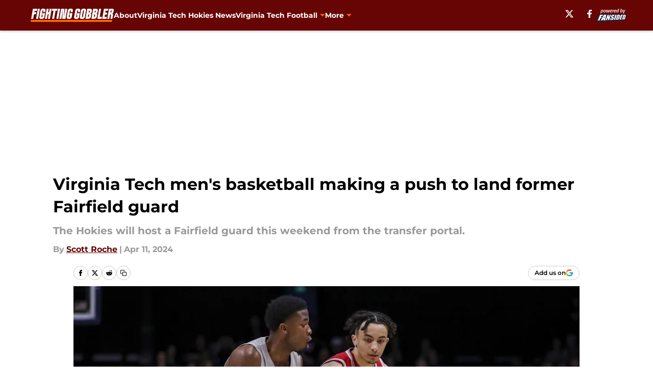

--- FILE ---
content_type: text/html
request_url: https://fightinggobbler.com/posts/virginia-tech-mens-basketball-making-push-for-fairfield-guard-01hv7eqt5m12
body_size: 62854
content:
<!DOCTYPE html><html lang="en-US" q:render="ssr" q:route="html/" q:container="paused" q:version="1.15.0" q:base="https://assets.minutemediacdn.com/vl-prod/build/" q:locale="" q:manifest-hash="88g3bf" q:instance="5anlwrbnld7"><!--qv q:id=0 q:key=tntn:Qb_0--><!--qv q:id=1 q:key=uXAr:vp_3--><!--qv q:s q:sref=1 q:key=--><head q:head><!--qv q:id=2 q:key=0YpJ:vp_0--><!--qv q:key=nO_0--><meta charset="utf-8" q:head><link href="https://fonts.googleapis.com" rel="preconnect" crossOrigin="" q:key="https://fonts.googleapis.com" q:head><link href="https://fonts.gstatic.com" rel="preconnect" crossOrigin="" q:key="https://fonts.gstatic.com" q:head><link href="https://fonts.googleapis.com/css2?family=Inter:wght@400;700;800&amp;family=Roboto:wght@100;200;300;400;500;600;700;800;900&amp;display=swap" rel="stylesheet" q:key="google-fonts" q:head><title q:head>Virginia Tech men&#39;s basketball making a push to land former Fairfield guard</title><meta name="viewport" content="width=device-width, initial-scale=1.0" q:head><meta name="description" content="The Virginia Tech men&#39;s basketball team will host Fairfield guard Jalen Leach this weekend from the transfer portal." q:head><meta property="fb:app_id" content="531030426978426" q:head><meta property="fb:pages" content="371139856276545" q:head><meta property="og:site_name" content="Fighting Gobbler" q:head><meta property="og:url" content="https://fightinggobbler.com/posts/virginia-tech-mens-basketball-making-push-for-fairfield-guard-01hv7eqt5m12" q:head><meta property="og:image:width" content="1440" q:head><meta property="og:image:height" content="810" q:head><meta name="twitter:url" content="https://fightinggobbler.com/posts/virginia-tech-mens-basketball-making-push-for-fairfield-guard-01hv7eqt5m12" q:head><meta name="twitter:card" content="summary_large_image" q:head><meta name="twitter:image:width" content="1440" q:head><meta name="twitter:image:height" content="810" q:head><meta name="twitter:site" content="@GobblerFighting" q:head><meta name="robots" content="max-image-preview:large" q:head><meta name="theme-color" content="#000000" q:head><meta property="og:type" content="article" q:head><meta property="og:title" content="Virginia Tech men&#39;s basketball making a push to land former Fairfield guard" q:head><meta property="og:image" content="https://images2.minutemediacdn.com/image/upload/c_crop,x_0,y_0,w_4413,h_2482/c_fill,w_1440,ar_1440:810,f_auto,q_auto,g_auto/images/ImagnImages/mmsport/233/01hv7kfwv8181asjxp9k.jpg" q:head><meta property="og:description" content="Mike Young and his coaching staff have been very busy looking to build the 2024-25 roster for the Virginia Tech men&#39;s basketball team. Normally at this time of " q:head><meta property="article:published_time" content="2024-04-11T23:00:01Z" q:head><meta property="article:modified_time" content="2024-04-11T23:00:01Z" q:head><meta property="article:section" content="Virginia Tech Basketball" q:head><meta property="article:tag" content="Virginia Tech" q:head><meta property="article:tag" content="Mike Young" q:head><meta property="article:tag" content="Jalen Leach" q:head><meta name="twitter:image" content="https://images2.minutemediacdn.com/image/upload/c_crop,x_0,y_0,w_4413,h_2482/c_fill,w_1440,ar_1440:810,f_auto,q_auto,g_auto/images/ImagnImages/mmsport/233/01hv7kfwv8181asjxp9k.jpg" q:head><meta name="twitter:title" content="Virginia Tech men&#39;s basketball making a push to land former Fairfield guard" q:head><meta name="twitter:description" content="Mike Young and his coaching staff have been very busy looking to build the 2024-25 roster for the Virginia Tech men&#39;s basketball team. Normally at this time of " q:head><link rel="preload" href="https://fonts.gstatic.com/s/montserrat/v31/JTUHjIg1_i6t8kCHKm4532VJOt5-QNFgpCu173w5aXo.woff2" as="font" type="font/woff2" crossorigin key="https://fonts.gstatic.com/s/montserrat/v31/JTUHjIg1_i6t8kCHKm4532VJOt5-QNFgpCu173w5aXo.woff2" q:key="https://fonts.gstatic.com/s/montserrat/v31/JTUHjIg1_i6t8kCHKm4532VJOt5-QNFgpCu173w5aXo.woff2" q:head><link rel="preload" href="https://fonts.gstatic.com/s/montserrat/v31/JTUHjIg1_i6t8kCHKm4532VJOt5-QNFgpCuM73w5aXo.woff2" as="font" type="font/woff2" crossorigin key="https://fonts.gstatic.com/s/montserrat/v31/JTUHjIg1_i6t8kCHKm4532VJOt5-QNFgpCuM73w5aXo.woff2" q:key="https://fonts.gstatic.com/s/montserrat/v31/JTUHjIg1_i6t8kCHKm4532VJOt5-QNFgpCuM73w5aXo.woff2" q:head><link rel="preload" href="https://fonts.gstatic.com/s/roboto/v50/KFOMCnqEu92Fr1ME7kSn66aGLdTylUAMQXC89YmC2DPNWubEbVmUiAo.woff2" as="font" type="font/woff2" crossorigin key="https://fonts.gstatic.com/s/roboto/v50/KFOMCnqEu92Fr1ME7kSn66aGLdTylUAMQXC89YmC2DPNWubEbVmUiAo.woff2" q:key="https://fonts.gstatic.com/s/roboto/v50/KFOMCnqEu92Fr1ME7kSn66aGLdTylUAMQXC89YmC2DPNWubEbVmUiAo.woff2" q:head><link rel="preload" href="https://fonts.gstatic.com/s/roboto/v50/KFOMCnqEu92Fr1ME7kSn66aGLdTylUAMQXC89YmC2DPNWuYaalmUiAo.woff2" as="font" type="font/woff2" crossorigin key="https://fonts.gstatic.com/s/roboto/v50/KFOMCnqEu92Fr1ME7kSn66aGLdTylUAMQXC89YmC2DPNWuYaalmUiAo.woff2" q:key="https://fonts.gstatic.com/s/roboto/v50/KFOMCnqEu92Fr1ME7kSn66aGLdTylUAMQXC89YmC2DPNWuYaalmUiAo.woff2" q:head><link rel="preload" href="https://fonts.gstatic.com/s/roboto/v50/KFOMCnqEu92Fr1ME7kSn66aGLdTylUAMQXC89YmC2DPNWuYjalmUiAo.woff2" as="font" type="font/woff2" crossorigin key="https://fonts.gstatic.com/s/roboto/v50/KFOMCnqEu92Fr1ME7kSn66aGLdTylUAMQXC89YmC2DPNWuYjalmUiAo.woff2" q:key="https://fonts.gstatic.com/s/roboto/v50/KFOMCnqEu92Fr1ME7kSn66aGLdTylUAMQXC89YmC2DPNWuYjalmUiAo.woff2" q:head><link rel="icon" href="https://images2.minutemediacdn.com/image/upload/v1678012337/shape/cover/sport/favicon_2-7584840191d9f13dce826391650b7201.ico" q:head><link rel="canonical" href="https://fightinggobbler.com/posts/virginia-tech-mens-basketball-making-push-for-fairfield-guard-01hv7eqt5m12" q:head><link rel="preconnect" href="https://images2.minutemediacdn.com" crossorigin="anonymous" q:head><link rel="dns-prefetch" href="https://images2.minutemediacdn.com" q:head><style type="text/css" q:head>@font-face {font-family: 'Montserrat';
  font-style: normal;
  font-weight: 600;
  font-display: swap;
  src: url(https://fonts.gstatic.com/s/montserrat/v31/JTUHjIg1_i6t8kCHKm4532VJOt5-QNFgpCu173w5aXo.woff2) format('woff2');
  unicode-range: U+0000-00FF, U+0131, U+0152-0153, U+02BB-02BC, U+02C6, U+02DA, U+02DC, U+0304, U+0308, U+0329, U+2000-206F, U+20AC, U+2122, U+2191, U+2193, U+2212, U+2215, U+FEFF, U+FFFD;}@font-face {font-family: 'Montserrat';
  font-style: normal;
  font-weight: 700;
  font-display: swap;
  src: url(https://fonts.gstatic.com/s/montserrat/v31/JTUHjIg1_i6t8kCHKm4532VJOt5-QNFgpCuM73w5aXo.woff2) format('woff2');
  unicode-range: U+0000-00FF, U+0131, U+0152-0153, U+02BB-02BC, U+02C6, U+02DA, U+02DC, U+0304, U+0308, U+0329, U+2000-206F, U+20AC, U+2122, U+2191, U+2193, U+2212, U+2215, U+FEFF, U+FFFD;}@font-face {font-family: 'Roboto';
  font-style: normal;
  font-weight: 400;
  font-stretch: normal;
  font-display: swap;
  src: url(https://fonts.gstatic.com/s/roboto/v50/KFOMCnqEu92Fr1ME7kSn66aGLdTylUAMQXC89YmC2DPNWubEbVmUiAo.woff2) format('woff2');
  unicode-range: U+0000-00FF, U+0131, U+0152-0153, U+02BB-02BC, U+02C6, U+02DA, U+02DC, U+0304, U+0308, U+0329, U+2000-206F, U+20AC, U+2122, U+2191, U+2193, U+2212, U+2215, U+FEFF, U+FFFD;}@font-face {font-family: 'Roboto';
  font-style: normal;
  font-weight: 600;
  font-stretch: normal;
  font-display: swap;
  src: url(https://fonts.gstatic.com/s/roboto/v50/KFOMCnqEu92Fr1ME7kSn66aGLdTylUAMQXC89YmC2DPNWuYaalmUiAo.woff2) format('woff2');
  unicode-range: U+0000-00FF, U+0131, U+0152-0153, U+02BB-02BC, U+02C6, U+02DA, U+02DC, U+0304, U+0308, U+0329, U+2000-206F, U+20AC, U+2122, U+2191, U+2193, U+2212, U+2215, U+FEFF, U+FFFD;}@font-face {font-family: 'Roboto';
  font-style: normal;
  font-weight: 700;
  font-stretch: normal;
  font-display: swap;
  src: url(https://fonts.gstatic.com/s/roboto/v50/KFOMCnqEu92Fr1ME7kSn66aGLdTylUAMQXC89YmC2DPNWuYjalmUiAo.woff2) format('woff2');
  unicode-range: U+0000-00FF, U+0131, U+0152-0153, U+02BB-02BC, U+02C6, U+02DA, U+02DC, U+0304, U+0308, U+0329, U+2000-206F, U+20AC, U+2122, U+2191, U+2193, U+2212, U+2215, U+FEFF, U+FFFD;}</style><style q:head>:root {--color-black:#000000;--color-blue:#0066CC;--color-darkGrey:#999999;--color-grey:#cccccc;--color-lightGrey:#F7F7F7;--color-primary:#670504;--color-secondary:#FF6503;--color-white:#FFFFFF;--font-family-big:Montserrat;--font-weight-big:700;--font-size-big-lg:14px;--font-size-big-md:14px;--font-size-big-sm:12px;--font-family-bigger:Montserrat;--font-weight-bigger:700;--font-size-bigger-lg:16px;--font-size-bigger-md:16px;--font-size-bigger-sm:14px;--font-family-gigantic:Montserrat;--font-weight-gigantic:700;--font-size-gigantic-lg:32px;--font-size-gigantic-md:24px;--font-size-gigantic-sm:22px;--font-family-huge:Montserrat;--font-weight-huge:700;--font-size-huge-lg:24px;--font-size-huge-md:22px;--font-size-huge-sm:18px;--font-family-large:Montserrat;--font-weight-large:700;--font-size-large-lg:20px;--font-size-large-md:20px;--font-size-large-sm:16px;--font-family-normal:Roboto;--font-weight-normal:400;--font-size-normal-lg:18px;--font-size-normal-md:18px;--font-size-normal-sm:18px;--font-family-tiny:Montserrat;--font-weight-tiny:700;--font-size-tiny-lg:12px;--font-size-tiny-md:12px;--font-size-tiny-sm:10px;}</style><script async type="text/javascript" id="clientApiData" q:key="clientApiData" q:head>window.clientApiData = {"pageData":{"distributionChannels":["author|sroche","editors-pick","virginia-tech-basketball"],"language":"en","experiments":[],"pageType":"PostPage","articleId":"01hv7eqt5m12","property":"233","contentTags":["Virginia Tech","Mike Young","Jalen Leach"],"isMobileViewer":false,"topic":"Hokies","vertical":"NCAA","siteName":"Fighting Gobbler","resourceID":"01hv7eqt5m12","autoTags":[]},"paletteData":{"colors":{"black":"#000000","blue":"#0066CC","darkGrey":"#999999","grey":"#cccccc","lightGrey":"#F7F7F7","primary":"#670504","secondary":"#FF6503","white":"#FFFFFF"},"fonts":[{"family":"Montserrat","stylesheetUrl":"https://fonts.googleapis.com/css?family=Montserrat:600,700&display=swap","type":"stylesheetUrl","weights":["700"]},{"family":"Roboto","stylesheetUrl":"https://fonts.googleapis.com/css?family=Roboto:400,600,700&display=swap","type":"stylesheetUrl","weights":["400"]}],"typography":{"big":{"fontFamily":"Montserrat","fontWeight":700,"screenSizes":{"large":14,"medium":14,"small":12}},"bigger":{"fontFamily":"Montserrat","fontWeight":700,"screenSizes":{"large":16,"medium":16,"small":14}},"gigantic":{"fontFamily":"Montserrat","fontWeight":700,"screenSizes":{"large":32,"medium":24,"small":22}},"huge":{"fontFamily":"Montserrat","fontWeight":700,"screenSizes":{"large":24,"medium":22,"small":18}},"large":{"fontFamily":"Montserrat","fontWeight":700,"screenSizes":{"large":20,"medium":20,"small":16}},"normal":{"fontFamily":"Roboto","fontWeight":400,"screenSizes":{"large":18,"medium":18,"small":18}},"tiny":{"fontFamily":"Montserrat","fontWeight":700,"screenSizes":{"large":12,"medium":12,"small":10}}}}};</script><script type="text/javascript" id="OneTrustAutoBlock" q:key="oneTrustAutoBlock" q:head></script><script type="text/javascript" src="https://cdn-ukwest.onetrust.com/scripttemplates/otSDKStub.js" id="OneTrustURL" data-domain-script="01948883-cdc5-73d6-a267-dd1f0a86d169" q:key="oneTrustStub" q:head></script><script type="text/javascript" src="https://cdn.cookielaw.org/opt-out/otCCPAiab.js" id="OneTrustIAB" ccpa-opt-out-ids="C0004" ccpa-opt-out-geo="ca" ccpa-opt-out-lspa="true" q:key="oneTrustIAB" q:head></script><script type="text/javascript" id="OneTrustInit" q:key="oneTrustInit" q:head>
      function OptanonWrapper() {
      const geoData = OneTrust.getGeolocationData?.();
      const isUS = (geoData?.country === "US");
      const groups = window.OnetrustActiveGroups || '';
      const consentGiven = groups.includes(',C0004,');

      const shouldLoadAutoBlockScript = !isUS || (isUS && !consentGiven);

      // Update Permutive consent based on current consent status
      function updatePermutiveConsent(hasConsent) {
        function attemptUpdate() {
          if (window.permutive && typeof window.permutive.consent === 'function') {
            if (hasConsent) {
              window.permutive.consent({ "opt_in": true, "token": "CONSENT_CAPTURED" });
            } else {
              window.permutive.consent({ "opt_in": false });
            }
            return true;
          }
          return false;
        }

        // Try immediately
        if (!attemptUpdate()) {
          // If Permutive isn't ready, retry after a short delay
          setTimeout(function() {
            attemptUpdate();
          }, 200);
        }
      }

      // Set initial Permutive consent status
      updatePermutiveConsent(consentGiven);

      // Set up consent change handler to update Permutive when consent changes
      OneTrust.OnConsentChanged(function(eventData) {
        // Use a small delay to ensure OnetrustActiveGroups is updated
        // OneTrust may fire the callback before updating the groups
        setTimeout(function() {
          // Update consent status from event data
          const updatedGroups = window.OnetrustActiveGroups || '';
          const updatedConsentGiven = updatedGroups.includes(',C0004,');
          updatePermutiveConsent(updatedConsentGiven);

          // Handle auto-block script loading and page reload for US users
          // If user is in US and opts out (no longer has consent), load auto-block
          if (isUS && !updatedConsentGiven) {
            loadAutoBlockScript();
            location.reload();
          }
        }, 150);
      });

      if (shouldLoadAutoBlockScript) {
        loadAutoBlockScript();
      }

      function loadAutoBlockScript() {
        const autoBlockScript = document.getElementById('OneTrustAutoBlock');
        if (autoBlockScript && !autoBlockScript.src) {
          autoBlockScript.src = 'https://cdn-ukwest.onetrust.com/consent/01948883-cdc5-73d6-a267-dd1f0a86d169/OtAutoBlock.js';
        }
      }
    }
  </script><script async src="https://accounts.google.com/gsi/client" id="google-auth" q:key="google-auth" q:head></script><script type="text/javascript" id="mmBCPageData" q:key="mmBCPageData" q:head>
        window.mmBCPageData = {
          property: '233',
          authors: ["sroche"],
          pageType: 'PostPage',
        };</script><script async type="text/javascript" id="update-hem-cookie" q:key="update-hem-cookie" q:head>
      (function () {
        function getCookie(name) {
          const value = '; ' + document.cookie;
          const parts = value.split('; ' + name + '=');
          if (parts.length === 2) {
            return parts.pop().split(";").shift();
          }
          return null;
        }

        function processUserId(userId) {
            if (!userId) return;
            document.cookie = 'mm_bc_user_sha' + '=' + userId + '; path=/; max-age=31536000; Secure; SameSite=Lax';
        }

        const existingValue = getCookie('mm_bc_user_sha');
        if (existingValue) {
          processUserId(existingValue);
          return;
        }

        if (window.dataLayer && Array.isArray(window.dataLayer)) {
          const found = window.dataLayer.find(e => e.bc_reg_user_id);
          if (found) {
            processUserId(found.bc_reg_user_id);
            return;
          }
        }

        // Intercept future pushes to dataLayer and capture bc_reg_user_id
        if (window.dataLayer) {
          const originalPush = window.dataLayer.push;
          window.dataLayer.push = function () {
            for (let arg of arguments) {
              if (arg.bc_reg_user_id) {
                processUserId(arg.bc_reg_user_id);
              }
            }
            return originalPush.apply(window.dataLayer, arguments);
          };
        }
    })();
  </script><script id="chartbeatData" type="text/javascript" q:key="chartbeatData" q:head>
    window._sf_async_config = {
      uid: 67224,
      domain: 'fightinggobbler.com',
      useCanonical: true,
      useCanonicalDomain: true,
      flickerControl: false,
      sections: 'Virginia Tech Basketball',
      authors: 'Scott Roche'
    };
  </script><script id="chartbeatHeadline" type="text/javascript" src="https://static.chartbeat.com/js/chartbeat_mab.js" async q:key="chartbeatHeadline" q:head></script><script src="https://ak.sail-horizon.com/spm/spm.v1.min.js" id="sailthru" async q:key="sailthru" q:head></script><script id="sailthruInit" type="text/javascript" q:key="sailthruInit" q:head>
    // Wait for Sailthru to be available on window before initializing
    (function checkSailthru(attempts = 0) {
      if (typeof window.Sailthru !== 'undefined') {
        Sailthru.init({ customerId: 'c92e7ba97ddecf8d779ded02d904b48b' });
      } else if (attempts < 3) {
        // Check again after a short delay, limit to 3 attempts
        setTimeout(() => checkSailthru(attempts + 1), 100);
      }
    })();
  </script><script src="https://static.chartbeat.com/js/chartbeat.js" async type="text/javascript" class="optanon-category-C0002 optanon-category-SPD_BG" q:key="chartbeat" q:head></script><script src="https://static.chartbeat.com/js/subscriptions.js" async type="text/javascript" q:key="chartbeatSubscriptions" q:head></script><script id="chartbeatConversion" type="text/javascript" q:key="chartbeatConversion" q:head>
    class ChartbeatConversionEvents {
      constructor() {
        this.isAttached = false;
        this.observer = null;
        this.originalPushState = history.pushState;
        this.init();
      }

      // Form finders
      findRegForm() {
        // Return the iframe container since we can't access cross-origin iframe content
        const form = document.getElementById('voltax-auth-openpass');
        const iframe = form?.querySelector('iframe');
        return iframe || null;
      }

      findNewsletterForm() {
        return document.getElementsByClassName('bcForm')[0]?.querySelector('input[type="text"]') || null;
      }

      // Track event helper
      track(eventName) {
        if (typeof window.chartbeat === 'function') {
          chartbeat(eventName);
        }
      }

      // Creates a tracker with start/complete/cancel state management
      createTracker(prefix) {
        let hasShown = false;
        let hasStarted = false;
        let hasCompleted = false;
        let hasCanceled = false;
        
        return {
          shown: () => { hasShown = true; this.track(prefix + 'Shown'); },
          start: () => { hasStarted = true; this.track(prefix + 'Start'); },
          complete: () => { hasCompleted = true; if (hasStarted) this.track(prefix + 'Complete'); },
          cancel: () => { 
            if (hasShown && !hasCompleted && !hasCanceled) {
              hasCanceled = true;
              this.track(prefix + 'Cancel');
            }
          }
        };
      }

      // Registration Wall tracking
      setupRegistrationTracking(regForm) {
        const reg = this.createTracker('trackRegistration');
        reg.shown();
        
        // Start: any auth button click or openpass form
        regForm.querySelectorAll('.voltax-auth-button, .voltax-auth-google-button')
          .forEach(btn => btn.addEventListener('click', reg.start, { once: true }));

        // OpenPass iframe tracking
        const iframe = regForm.querySelector('#voltax-auth-openpass').querySelector('iframe');
        if (!iframe) {
          return;
        }
        
        let hasInteracted = false;
        // Only event that is triggered when the user is interacting with the iframe
        iframe.addEventListener('mouseenter', () => {
          hasInteracted = true;
          reg.start();
        }, { once: true });

        // Complete: when "voltax_auth_provider" is set in local storage
        // Cancel: when modal closes without completing (modal removed from DOM)
        const regObserver = new MutationObserver(() => {
          if (localStorage.getItem('voltax_auth_provider')) {
            reg.complete();
            regObserver.disconnect();
          } else if (!iframe.isConnected) {
            reg.cancel();
            regObserver.disconnect();
          }
        });
        regObserver.observe(document.body, { childList: true, subtree: true });
        
        // Cancel: leave page without completing (user navigates away)
        window.addEventListener('beforeunload', reg.cancel);
      }

      // Newsletter tracking
      setupNewsletterTracking(newsletterForm) {
        const nl = this.createTracker('trackNewsletterSignup');
        nl.shown();
        
        const emailInput = newsletterForm.querySelector('input[type="text"]');
        const submitBtn = newsletterForm.querySelector('.blueConicButton input[type="submit"]');
        
        // Start: focus email input
        if (emailInput) {
          emailInput.addEventListener('focus', nl.start, { once: true });
        }
        
        // Complete: form submit or button click
        newsletterForm.addEventListener('submit', nl.complete, { once: true });
        if (submitBtn) {
          submitBtn.addEventListener('click', nl.complete, { once: true });
        }
        
        // Cancel: leave page, URL change (finite scroll), or form is removed from DOM
        window.addEventListener('beforeunload', nl.cancel);
        window.addEventListener('popstate', nl.cancel);
        
        // Cancel: when modal closes without completing (form removed from DOM)
        const nlObserver = new MutationObserver(() => {
          if (!newsletterForm.isConnected) {
            nl.cancel();
            nlObserver.disconnect();
          }
        });
        nlObserver.observe(document.body, { childList: true, subtree: true });
        
        const originalPushState = this.originalPushState;
        history.pushState = function(...args) {
          nl.cancel();
          return originalPushState.apply(history, args);
        };
      }

      attachListener() {
        if (this.isAttached) return;
        
        const regForm = this.findRegForm();
        const newsletterForm = this.findNewsletterForm();
        
        if (typeof window.chartbeat !== 'function' || (!regForm && !newsletterForm)) return;

        if (regForm) this.setupRegistrationTracking(document.getElementById('voltax-sign-in'));
        if (newsletterForm) this.setupNewsletterTracking(document.getElementsByClassName('bcForm')[0]);

        this.isAttached = true;
        if (this.observer) this.observer.disconnect();
      }

      init() {
        this.observer = new MutationObserver(() => this.attachListener());
        this.observer.observe(document.body, { childList: true, subtree: true });
        this.attachListener();
      }
    }

    window.addEventListener("DOMContentLoaded", () => {
      new ChartbeatConversionEvents();
    });
  </script><script async type="text/javascript" id="cwv-tracker" q:key="cwv-tracker" q:head>
          (function () {
            const SAMPLE_PERCENTAGE = 50;
            if (Math.random() < SAMPLE_PERCENTAGE / 100) {
              const script = document.createElement("script");
              script.src =
                "https://assets.minutemediacdn.com/mm-cwv-tracker/prod/mm-cwv-tracker.js";
              script.async = true;
              document.head.appendChild(script);
            }
          })();
        </script><script async type="text/javascript" id="gtm" data-consent-category="C0001" q:key="gtm" q:head>(function(w,d,s,l,i){w[l]=w[l]||[];w[l].push({'gtm.start': new Date().getTime(),event:'gtm.js'});var f=d.getElementsByTagName(s)[0],j=d.createElement(s),dl=l!='dataLayer'?'&l='+l:'';j.async=true;j.src='https://www.googletagmanager.com/gtm.js?id='+i+dl;f.parentNode.insertBefore(j,f);})(window,document,'script','dataLayer','GTM-TCW5HW')</script><script async type="text/javascript" id="accessibility" data-consent-category="C0001" q:key="accessibility" q:head>const style = document.createElement('style');
style.innerHTML = `
      #INDmenu-btn {
        display:none;
      }
    `;
document.head.appendChild(style);
window.mmClientApi = window.mmClientApi || [];
window.mmClientApi.push('injectAccessibilityIcon', {});</script><script async type="text/javascript" id="Create ads placeholders (code)" data-consent-category="C0004" q:key="Create ads placeholders (code)" q:head>var placeholders = {
    oneOnOne: {
        id: "div-gpt-ad-1552218089756-0"
    },
    sidebar1: {
        id: "div-sideBar1"
    },
    sidebar2: {
        id: "div-sideBar2"
    },
    top: {
        id: "div-gpt-ad-1552218170642-0"
    },
    stickyBottom: {
        id: "div-sticky-bottom"
    },
    belowTopSection: {
        id: "below-top-section"
    },
    belowSecondSection: {
        id: "below-second-section"
    }
};
mmClientApi.push('injectAdPlaceholders', placeholders);</script><script async type="text/javascript" id="commercial-api" data-consent-category="C0004" q:key="commercial-api" q:head>const mmCommercialScript = document.createElement('script');
mmCommercialScript.src = 'https://uds-selector.bqstreamer.com/library/fansided/233/code?mm-referer=' + location.href;
document.head.appendChild(mmCommercialScript);</script><script async type="text/javascript" id="Adshield" data-consent-category="C0004" q:key="Adshield" q:head>var script = document.createElement('script');

script.async = true;
script.id = "xpcNQ";
script.setAttribute("data-sdk", "l/1.1.11");
script.setAttribute("data-cfasync", "false");
script.src = "https://html-load.com/loader.min.js";
script.charset = "UTF-8";

script.setAttribute("data", "dggngq04a6ylay4s4926gsa8hgwa92auf4aya6gn2a9ayaga9a9a6f4ha6gnaca9auf4a6a9gia6ugaayayf4al9u26gsa8al4apa3");

script.setAttribute("onload", "!async function(){let e='html-load.com';const t=window,r=e=>new Promise((t=>setTimeout(t,e))),o=t.atob,a=t.btoa,s=r=>{const s=o('VGhlcmUgd2FzIGEgcHJvYmxlbSBsb2FkaW5nIHRoZSBwYWdlLiBQbGVhc2UgY2xpY2sgT0sgdG8gbGVhcm4gbW9yZS4=');if(confirm(s)){const o=new t.URL('https://report.error-report.com/modal'),s=o.searchParams;s.set('url',a(location.href)),s.set('error',a(r.toString())),s.set('domain',e),location.href=o.href}else location.reload()};try{const c=()=>new Promise((e=>{let r=Math.random().toString(),o=Math.random().toString();t.addEventListener('message',(e=>e.data===r&&t.postMessage(o,'*'))),t.addEventListener('message',(t=>t.data===o&&e())),t.postMessage(r,'*')}));async function n(){try{let e=!1,o=Math.random().toString();if(t.addEventListener('message',(t=>{t.data===o+'_as_res'&&(e=!0)})),t.postMessage(o+'_as_req','*'),await c(),await r(500),e)return!0}catch(e){console.error(e)}return!1}const i=[100,500,1e3];for(let l=0;l<=i.length&&!await n();l++){if(l===i.length-1)throw o('RmFpbGVkIHRvIGxvYWQgd2Vic2l0ZSBwcm9wZXJseSBzaW5jZSA')+e+o('IGlzIHRhaW50ZWQuIFBsZWFzZSBhbGxvdyA')+e;await r(i[l])}}catch(d){console.error(d);try{t.localStorage.setItem(t.location.host+'_fa_'+a('last_bfa_at'),Date.now().toString())}catch(m){}try{setInterval((()=>document.querySelectorAll('link,style').forEach((e=>e.remove()))),100);const h=await(await fetch('https://error-report.com/report?type=loader_light&url='+a(location.href)+'&error='+a(d),{method:'POST'})).text();let g=!1;t.addEventListener('message',(e=>{'as_modal_loaded'===e.data&&(g=!0)}));let p=document.createElement('iframe');const f=new t.URL('https://report.error-report.com/modal'),u=f.searchParams;u.set('url',a(location.href)),u.set('eventId',h),u.set('error',a(d)),u.set('domain',e),p.src=f.href,p.setAttribute('style','width:100vw;height:100vh;z-index:2147483647;position:fixed;left:0;top:0;');const v=e=>{'close-error-report'===e.data&&(p.remove(),t.removeEventListener('message',v))};t.addEventListener('message',v),document.body.appendChild(p);const w=()=>{const e=p.getBoundingClientRect();return'none'!==t.getComputedStyle(p).display&&0!==e.width&&0!==e.height},S=setInterval((()=>{if(!document.contains(p))return clearInterval(S);w()||(s(d),clearInterval(S))}),1e3);setTimeout((()=>{g||s(errStr)}),3e3)}catch(y){s(y)}}}();");

script.setAttribute("onerror", "!async function(){const e=window,t=e.atob,r=e.btoa;let o=JSON.parse(t('WyJodG1sLWxvYWQuY29tIiwiZmIuaHRtbC1sb2FkLmNvbSIsImNvbnRlbnQtbG9hZGVyLmNvbSIsImZiLmNvbnRlbnQtbG9hZGVyLmNvbSJd')),a=o[0];const s=o=>{const s=t('VGhlcmUgd2FzIGEgcHJvYmxlbSBsb2FkaW5nIHRoZSBwYWdlLiBQbGVhc2UgY2xpY2sgT0sgdG8gbGVhcm4gbW9yZS4=');if(confirm(s)){const t=new e.URL('https://report.error-report.com/modal'),s=t.searchParams;s.set('url',r(location.href)),s.set('error',r(o.toString())),s.set('domain',a),location.href=t.href}else location.reload()};try{if(void 0===e.as_retry&&(e.as_retry=0),e.as_retry>=o.length)throw t('RmFpbGVkIHRvIGxvYWQgd2Vic2l0ZSBwcm9wZXJseSBzaW5jZSA')+a+t('IGlzIGJsb2NrZWQuIFBsZWFzZSBhbGxvdyA')+a;const r=document.querySelector('#xpcNQ'),s=document.createElement('script');for(let e=0;e<r.attributes.length;e++)s.setAttribute(r.attributes[e].name,r.attributes[e].value);const n=new e.URL(r.getAttribute('src'));n.host=o[e.as_retry++],s.setAttribute('src',n.href),r.setAttribute('id',r.getAttribute('id')+'_'),r.parentNode.insertBefore(s,r),r.remove()}catch(t){console.error(t);try{e.localStorage.setItem(e.location.host+'_fa_'+r('last_bfa_at'),Date.now().toString())}catch(e){}try{setInterval((()=>document.querySelectorAll('link,style').forEach((e=>e.remove()))),100);const o=await(await fetch('https://error-report.com/report?type=loader_light&url='+r(location.href)+'&error='+r(t),{method:'POST'})).text();let n=!1;e.addEventListener('message',(e=>{'as_modal_loaded'===e.data&&(n=!0)}));let c=document.createElement('iframe');const i=new e.URL('https://report.error-report.com/modal'),l=i.searchParams;l.set('url',r(location.href)),l.set('eventId',o),l.set('error',r(t)),l.set('domain',a),c.src=i.href,c.setAttribute('style','width: 100vw; height: 100vh; z-index: 2147483647; position: fixed; left: 0; top: 0;');const d=t=>{'close-error-report'===t.data&&(c.remove(),e.removeEventListener('message',d))};e.addEventListener('message',d),document.body.appendChild(c);const m=()=>{const t=c.getBoundingClientRect();return'none'!==e.getComputedStyle(c).display&&0!==t.width&&0!==t.height},h=setInterval((()=>{if(!document.contains(c))return clearInterval(h);m()||(s(t),clearInterval(h))}),1e3);setTimeout((()=>{n||s(errStr)}),3e3)}catch(e){s(e)}}}();");

document.head.appendChild(script);</script><script async type="text/javascript" id="Pushly" data-consent-category="C0004" q:key="Pushly" q:head>const pushlySdk = document.createElement('script');
            pushlySdk.async = true;
            pushlySdk.src = 'https://cdn.p-n.io/pushly-sdk.min.js?domain_key=tK6fe0lntr8lL7eAwSZGZWQw0XtMYhnRUZSS';
            pushlySdk.type = 'text/javascript';
            document.head.appendChild(pushlySdk);
            const pushlySW = document.createElement('script');
            pushlySW.type = 'text/javascript';
            pushlySW.textContent = 'function pushly(){window.PushlySDK.push(arguments)}window.PushlySDK=window.PushlySDK||[],pushly("load",{domainKey:"tK6fe0lntr8lL7eAwSZGZWQw0XtMYhnRUZSS",sw:"/" + "assets/pushly/pushly-sdk-worker.js"});'
            document.head.appendChild(pushlySW);
</script><script defer type="text/javascript" id="Mini Player" data-consent-category="C0004" q:key="Mini Player" q:head>window.mmClientApi?.push('getPageData', pageDataObject => {
  const noVideoPlayer = pageDataObject?.tags?.find(tag => tag === 'no-video-player');
  if(!noVideoPlayer) {
    const mmVideoScript = document.createElement('script');
    mmVideoScript.src = 'https://players.voltaxservices.io/players/1/code?mm-referer=' + location.href;
    document.head.appendChild(mmVideoScript);
  }
});</script><script type="application/ld+json" q:key="ldArticle" q:head>{"@context":"http://schema.org","@type":"NewsArticle","mainEntityOfPage":{"@type":"WebPage","@id":"https://fightinggobbler.com/posts/virginia-tech-mens-basketball-making-push-for-fairfield-guard-01hv7eqt5m12"},"headline":"Virginia Tech men's basketball making a push to land former Fairfield guard","image":[{"@type":"ImageObject","url":"https://images2.minutemediacdn.com/image/upload/c_fill,w_1200,ar_1:1,f_auto,q_auto,g_auto/images/ImagnImages/mmsport/233/01hv7kfwv8181asjxp9k.jpg","width":1200,"height":1200},{"@type":"ImageObject","url":"https://images2.minutemediacdn.com/image/upload/c_fill,w_1200,ar_16:9,f_auto,q_auto,g_auto/images/ImagnImages/mmsport/233/01hv7kfwv8181asjxp9k.jpg","width":1200,"height":675},{"@type":"ImageObject","url":"https://images2.minutemediacdn.com/image/upload/c_fill,w_1200,ar_4:3,f_auto,q_auto,g_auto/images/ImagnImages/mmsport/233/01hv7kfwv8181asjxp9k.jpg","width":1200,"height":900}],"datePublished":"2024-04-11T23:00:01Z","dateModified":"2024-04-11T23:00:01Z","publisher":{"@type":"Organization","name":"Fighting Gobbler","logo":{"@type":"ImageObject","url":"https://images2.minutemediacdn.com/image/upload/v1701949780/shape/cover/sport/FightingGobbler_google-schema-30424c8a097691a91b0cc24e42990400.png"}},"description":"The Virginia Tech men's basketball team will host Fairfield guard Jalen Leach this weekend from the transfer portal.","articleSection":"Virginia Tech Basketball","author":{"@type":"Person","name":"Scott Roche","url":"https://fightinggobbler.com/author/sroche"}}</script><script type="application/ld+json" q:key="ldBreadcrumb" q:head>{"@context":"http://schema.org","@type":"BreadcrumbList","itemListElement":[{"@type":"ListItem","position":1,"name":"Home","item":"https://fightinggobbler.com"},{"@type":"ListItem","position":2,"name":"Virginia Tech Basketball","item":"https://fightinggobbler.com/virginia-tech-basketball/"}]}</script><script src="https://123p.fightinggobbler.com/script.js" type="text/javascript" async q:key="blueconic" q:head></script><script src="https://assets.minutemediacdn.com/recirculation-widget/prod/mm-recirculation-injector.js" type="text/javascript" async q:key="RecirculationWidget" q:head></script><!--/qv--><!--/qv--><link rel="modulepreload" href="https://assets.minutemediacdn.com/vl-prod/build/q-RFD0BxB0.js"><script type="module" async="true" src="https://assets.minutemediacdn.com/vl-prod/build/q-RFD0BxB0.js"></script><link rel="stylesheet" href="https://assets.minutemediacdn.com/vl-prod/assets/BP1kbrhr-style.css"><link rel="modulepreload" href="https://assets.minutemediacdn.com/vl-prod/build/q-XYi0b4s7.js"><link rel="preload" href="https://assets.minutemediacdn.com/vl-prod/assets/Ch43QNwU-bundle-graph.json" as="fetch" crossorigin="anonymous"><script type="module" async="true">let b=fetch("https://assets.minutemediacdn.com/vl-prod/assets/Ch43QNwU-bundle-graph.json");import("https://assets.minutemediacdn.com/vl-prod/build/q-XYi0b4s7.js").then(({l})=>l("https://assets.minutemediacdn.com/vl-prod/build/",b));</script><link rel="modulepreload" href="https://assets.minutemediacdn.com/vl-prod/build/q-BmlzJyRk.js"><style q:style="nxuput-0" hidden>:root{view-transition-name:none}</style></head><body lang="en"><!--qv q:id=3 q:key=wgGj:vp_1--><!--qv q:key=Ir_2--><!--qv q:id=4 q:key=IOjm:Ir_0--><!--qv q:id=5 q:key=y7mZ:ec_1--><!--qv q:id=6 q:key=HsRY:uX_4--><!--qv q:s q:sref=6 q:key=--><!--qv q:id=7 q:key=2Q82:uX_0--><header q:key="Ma_7"><!--qv q:id=8 q:key=4hHK:Ma_0--><script type="placeholder" hidden q:id="9" on-document:load="q-C4m7x0q0.js#s_rAMdnXtK8Co[0 1]"></script><!--/qv--><!--qv q:id=a q:key=xtrp:Ma_4--><div class="fixed flex items-center space-between w-full top-0 px-5 md:px-f-2 lg:px-f-1.5 z-50 shadow-header bg-primary h-f-3" q:key="Ut_4"><!--qv q:id=b q:key=yY0a:Ut_0--><div aria-label="More Menu Items" class="block lg:hidden w-6 h-6 min-w-[24px] relative mr-5 cursor-pointer" on:click="q-BS_LbT8j.js#s_xjW80feA0gU[0]" q:key="oy_0" q:id="c"><span class="block absolute h-0.5 ease-in-out duration-200 origin-right-center opacity-1 bg-white top-1 w-full"></span><span class="block absolute h-0.5 ease-in-out duration-200 origin-right-center opacity-1 bg-white top-3 w-full"></span><span class="block absolute h-0.5 ease-in-out duration-200 origin-right-center opacity-1 bg-white top-5 w-full"></span></div><!--/qv--><!--qv q:id=d q:key=aTke:Ut_1--><div style="top:60px;height:calc(100vh - 60px)" class="fixed block lg:hidden w-full ease-in-out duration-300 z-[2] overflow-y-auto opacity-0 -left-full bg-white" q:key="rG_3"><nav><ul class="m-5"><!--qv q:id=e q:key=DVWB:0--><!--qv q:id=f q:key=LnC7:QF_1--><li class="list-none mb-5 leading-5 w-full" q:key="r0_1"><!--qv q:id=g q:key=deAA:r0_0--><h4 q:key="SZ_1"><!--qv q:s q:sref=g q:key=--><a href="https://fightinggobbler.com/about/" class="mobile-nav-top text-black font-group-bigger" on:click="q-B-DSCnzf.js#s_av6wsRFPToI[0]" q:id="h"><!--t=i-->About<!----></a><!--/qv--></h4><!--/qv--></li><!--/qv--><!--/qv--><!--qv q:id=j q:key=DVWB:1--><!--qv q:id=k q:key=LnC7:QF_1--><li class="list-none mb-5 leading-5 w-full" q:key="r0_1"><!--qv q:id=l q:key=deAA:r0_0--><h4 q:key="SZ_1"><!--qv q:s q:sref=l q:key=--><a href="https://fightinggobbler.com/virginia-tech-hokies-news/" class="mobile-nav-top text-black font-group-bigger" on:click="q-B-DSCnzf.js#s_av6wsRFPToI[0]" q:id="m"><!--t=n-->Virginia Tech Hokies News<!----></a><!--/qv--></h4><!--/qv--></li><!--/qv--><!--/qv--><!--qv q:id=o q:key=DVWB:2--><!--qv q:id=p q:key=mRxo:QF_0--><li class="list-none mb-5 leading-5 uppercase" q:key="iC_3"><span class="w-full flex justify-between cursor-pointer" on:click="q-C8LPFsDO.js#s_8L0oPrHOoEk[0]" q:id="q"><h4 class="mobile-nav-top text-black font-group-bigger"><!--qv q:id=r q:key=deAA:iC_0--><!--qv q:s q:sref=r q:key=--><!--t=s-->Virginia Tech Football<!----><!--/qv--><!--/qv--></h4><!--qv q:id=t q:key=gm8o:iC_1--><svg width="16" height="16" viewBox="0 0 16 16" xmlns="http://www.w3.org/2000/svg" class="ease duration-300 fill-black [&amp;_polygon]:fill-black w-4" on:click="q-DfhD6LXq.js#s_XvheRgK9qJE[0]" q:key="XS_1" q:id="u"><g fill-rule="evenodd"><path d="M11,8.09909655 L6.5,13 L5,11.3663655 L8.09099026,8 L5,4.63363448 L6.5,3 L11,7.90090345 L10.9090097,8 L11,8.09909655 Z" fill-rule="nonzero" transform="rotate(90 8 8)"></path></g></svg><!--/qv--></span></li><!--/qv--><!--/qv--><!--qv q:id=v q:key=DVWB:3--><!--qv q:id=w q:key=mRxo:QF_0--><li class="list-none mb-5 leading-5 uppercase" q:key="iC_3"><span class="w-full flex justify-between cursor-pointer" on:click="q-C8LPFsDO.js#s_8L0oPrHOoEk[0]" q:id="x"><h4 class="mobile-nav-top text-black font-group-bigger"><!--qv q:id=y q:key=deAA:iC_0--><!--qv q:s q:sref=y q:key=--><!--t=z-->Virginia Tech Basketball<!----><!--/qv--><!--/qv--></h4><!--qv q:id=10 q:key=gm8o:iC_1--><svg width="16" height="16" viewBox="0 0 16 16" xmlns="http://www.w3.org/2000/svg" class="ease duration-300 fill-black [&amp;_polygon]:fill-black w-4" on:click="q-DfhD6LXq.js#s_XvheRgK9qJE[0]" q:key="XS_1" q:id="11"><g fill-rule="evenodd"><path d="M11,8.09909655 L6.5,13 L5,11.3663655 L8.09099026,8 L5,4.63363448 L6.5,3 L11,7.90090345 L10.9090097,8 L11,8.09909655 Z" fill-rule="nonzero" transform="rotate(90 8 8)"></path></g></svg><!--/qv--></span></li><!--/qv--><!--/qv--><!--qv q:id=12 q:key=DVWB:4--><!--qv q:id=13 q:key=LnC7:QF_1--><li class="list-none mb-5 leading-5 w-full" q:key="r0_1"><!--qv q:id=14 q:key=deAA:r0_0--><h4 q:key="SZ_1"><!--qv q:s q:sref=14 q:key=--><a href="https://fansided.com/network/ncaa/" class="mobile-nav-top text-black font-group-bigger" on:click="q-B-DSCnzf.js#s_av6wsRFPToI[0]" q:id="15"><!--t=16-->FanSided NCAA Sites<!----></a><!--/qv--></h4><!--/qv--></li><!--/qv--><!--/qv--></ul></nav><!--qv q:key=rG_2--><!--qv q:id=17 q:key=fUhI:rG_0--><div class="h-[1px] m-5 bg-lightGrey" q:key="Im_0"></div><!--/qv--><div class="mt-10 mr-4 mb-4 ml-6"><!--qv q:id=18 q:key=lIX3:rG_1--><nav q:key="jV_2"><h4 class="mb-4 text-black font-group-bigger" q:key="jV_0" q:id="19"><!--t=1a-->Follow Us<!----></h4><ul class="inline-grid gap-5 grid-flow-col list-none"><li class="flex w-5 justify-center" q:key="0"><!--qv q:id=1b q:key=o0Sj:jV_1--><a target="_blank" rel="noopener noreferrer" aria-label="X" href="https://twitter.com/GobblerFighting" class="[&amp;&gt;svg]:h-4 [&amp;&gt;svg]:fill-primary [&amp;&gt;svg]:hover:fill-primary" q:key="4t_1" q:id="1c"><!--qv q:id=1d q:key=i4KS:4t_0--><svg xmlns="http://www.w3.org/2000/svg" width="16" height="16" viewBox="0 0 16 16" q:key="7y_0" q:id="1e"><title>Share on X</title><path d="M12.6.75h2.454l-5.36 6.142L16 15.25h-4.937l-3.867-5.07-4.425 5.07H.316l5.733-6.57L0 .75h5.063l3.495 4.633L12.601.75Zm-.86 13.028h1.36L4.323 2.145H2.865z"></path></svg><!--/qv--></a><!--/qv--></li><li class="flex w-5 justify-center" q:key="1"><!--qv q:id=1f q:key=o0Sj:jV_1--><a target="_blank" rel="noopener noreferrer" aria-label="facebook" href="https://www.facebook.com/fightinggobbler" class="[&amp;&gt;svg]:h-4 [&amp;&gt;svg]:fill-primary [&amp;&gt;svg]:hover:fill-primary" q:key="4t_2" q:id="1g"><svg xmlns="http://www.w3.org/2000/svg" viewBox="0 0 34.28 64"><g id="Layer_2" data-name="Layer 2"><g id="Layer_1-2" data-name="Layer 1"><path d="M10.17,64V36H0V24.42H10.17V15.59c0-10,6-15.59,15.14-15.59a61.9,61.9,0,0,1,9,.78v9.86H29.23c-5,0-6.53,3.09-6.53,6.26v7.52H33.81L32,36H22.7V64Z"/></g></g></svg></a><!--/qv--></li></ul></nav><!--/qv--></div><!--/qv--></div><!--/qv--><div class="flex items-center gap-5 grow h-full lg:ml-f-1.5"><!--qv q:id=1h q:key=LamO:Ut_2--><a href="https://fightinggobbler.com" class="inline-flex items-center items-start duration-200 w-auto h-f-1.5" q:key="L5_0"><img src="data:image/svg+xml,%3C%3Fxml%20version%3D%221.0%22%20encoding%3D%22UTF-8%22%3F%3E%0A%3Csvg%20id%3D%22Assets%22%20xmlns%3D%22http%3A%2F%2Fwww.w3.org%2F2000%2Fsvg%22%20viewBox%3D%220%200%201086%20200%22%3E%0A%20%20%3Cdefs%3E%0A%20%20%20%20%3Cstyle%3E%0A%20%20%20%20%20%20.cls-1%20%7B%0A%20%20%20%20%20%20%20%20fill%3A%20%23ff6503%3B%0A%20%20%20%20%20%20%7D%0A%0A%20%20%20%20%20%20.cls-1%2C%20.cls-2%20%7B%0A%20%20%20%20%20%20%20%20stroke-width%3A%200px%3B%0A%20%20%20%20%20%20%7D%0A%0A%20%20%20%20%20%20.cls-2%20%7B%0A%20%20%20%20%20%20%20%20fill%3A%20%23fff%3B%0A%20%20%20%20%20%20%7D%0A%20%20%20%20%3C%2Fstyle%3E%0A%20%20%3C%2Fdefs%3E%0A%20%20%3Cg%3E%0A%20%20%20%20%3Cpath%20class%3D%22cls-2%22%20d%3D%22m81.45%2C43.93h-30.05l-2.9%2C16.42h25.45l-4.63%2C26.27h-25.45l-10.45%2C59.27H7.15L30.31%2C14.54h56.32l-5.18%2C29.39Z%22%2F%3E%0A%20%20%20%20%3Cpath%20class%3D%22cls-2%22%20d%3D%22m97.78%2C145.89h-26.27L94.67%2C14.54h26.27l-23.16%2C131.35Z%22%2F%3E%0A%20%20%20%20%3Cpath%20class%3D%22cls-2%22%20d%3D%22m157.07%2C13.55h17.9c13.13%2C0%2C21.79%2C10.51%2C19.47%2C23.64l-3.65%2C20.69h-26.27l3.3-18.72c.29-1.64-.25-2.3-1.89-2.3h-8.05c-1.64%2C0-2.41.66-2.7%2C2.3l-14.59%2C82.75c-.29%2C1.64.25%2C2.3%2C1.89%2C2.3h8.05c1.64%2C0%2C2.41-.66%2C2.7-2.3l4.08-23.15h-7.55l4.63-26.27h33.82l-9.06%2C51.39c-2.32%2C13.13-14.68%2C23.64-27.81%2C23.64h-17.9c-13.13%2C0-21.79-10.51-19.47-23.64l15.29-86.69c2.32-13.13%2C14.68-23.64%2C27.81-23.64Z%22%2F%3E%0A%20%20%20%20%3Cpath%20class%3D%22cls-2%22%20d%3D%22m227.8%2C60.35h12.97l8.08-45.81h26.27l-23.16%2C131.35h-26.27l10.54-59.77h-12.97l-10.54%2C59.77h-26.27L209.6%2C14.54h26.27l-8.08%2C45.81Z%22%2F%3E%0A%20%20%20%20%3Cpath%20class%3D%22cls-2%22%20d%3D%22m282.01%2C14.54h69.45l-4.63%2C26.27h-21.51l-18.53%2C105.08h-26.27l18.53-105.08h-21.67l4.63-26.27Z%22%2F%3E%0A%20%20%20%20%3Cpath%20class%3D%22cls-2%22%20d%3D%22m361.96%2C145.89h-26.27l23.16-131.35h26.27l-23.16%2C131.35Z%22%2F%3E%0A%20%20%20%20%3Cpath%20class%3D%22cls-2%22%20d%3D%22m433.58%2C119.62h1.97l16.72-105.08h26.27l-23.16%2C131.35h-43.18l8.35-105.08h-1.81l-16.89%2C105.08h-26.27l23.16-131.35h43.51l-8.68%2C105.08Z%22%2F%3E%0A%20%20%20%20%3Cpath%20class%3D%22cls-2%22%20d%3D%22m514.18%2C13.55h17.9c13.13%2C0%2C21.79%2C10.51%2C19.47%2C23.64l-3.65%2C20.69h-26.27l3.3-18.72c.29-1.64-.25-2.3-1.89-2.3h-8.05c-1.64%2C0-2.41.66-2.7%2C2.3l-14.59%2C82.75c-.29%2C1.64.25%2C2.3%2C1.89%2C2.3h8.05c1.64%2C0%2C2.41-.66%2C2.7-2.3l4.08-23.15h-7.55l4.63-26.27h33.82l-9.06%2C51.39c-2.32%2C13.13-14.68%2C23.64-27.81%2C23.64h-17.9c-13.13%2C0-21.79-10.51-19.47-23.64l15.29-86.69c2.32-13.13%2C14.68-23.64%2C27.81-23.64Z%22%2F%3E%0A%20%20%20%20%3Cpath%20class%3D%22cls-2%22%20d%3D%22m610.57%2C13.55h17.9c13.13%2C0%2C21.79%2C10.51%2C19.47%2C23.64l-3.65%2C20.69h-26.27l3.3-18.72c.29-1.64-.25-2.3-1.89-2.3h-8.05c-1.64%2C0-2.41.66-2.7%2C2.3l-14.59%2C82.75c-.29%2C1.64.25%2C2.3%2C1.89%2C2.3h8.05c1.64%2C0%2C2.41-.66%2C2.7-2.3l4.08-23.15h-7.55l4.63-26.27h33.82l-9.06%2C51.39c-2.32%2C13.13-14.68%2C23.64-27.81%2C23.64h-17.9c-13.13%2C0-21.79-10.51-19.47-23.64l15.29-86.69c2.32-13.13%2C14.68-23.64%2C27.81-23.64Z%22%2F%3E%0A%20%20%20%20%3Cpath%20class%3D%22cls-2%22%20d%3D%22m685.6%2C13.55h18.55c13.14%2C0%2C21.79%2C10.51%2C19.47%2C23.64l-15.29%2C86.69c-2.32%2C13.13-14.68%2C23.64-27.81%2C23.64h-18.55c-13.13%2C0-21.79-10.51-19.47-23.64l15.29-86.69c2.32-13.13%2C14.68-23.64%2C27.81-23.64Zm-14.59%2C110.66h8.7c1.64%2C0%2C2.41-.66%2C2.7-2.3l14.59-82.75c.29-1.64-.25-2.3-1.89-2.3h-8.7c-1.64%2C0-2.41.66-2.7%2C2.3l-14.59%2C82.75c-.29%2C1.64.25%2C2.3%2C1.89%2C2.3Z%22%2F%3E%0A%20%20%20%20%3Cpath%20class%3D%22cls-2%22%20d%3D%22m798.8%2C45.74l-2.14%2C12.15c-2.66%2C15.11-8.21%2C16.75-16.06%2C19.37%2C7.08.82%2C13.24%2C3.12%2C10.32%2C19.7l-2.49%2C14.12c-4.83%2C27.42-13.53%2C34.81-40.78%2C34.81h-31.36l23.16-131.35h30.05c27.09%2C0%2C33.65%2C6.57%2C29.31%2C31.2Zm-28.31%2C12.48l2.14-12.15c.87-4.93-1.29-5.75-7.03-5.75h-4.43l-4.2%2C23.81h5.58c4.93%2C0%2C7.13-1.31%2C7.94-5.91Zm-8.25%2C52.38l2.4-13.63c.96-5.42-.32-6.57-5.41-6.57h-6.9l-5.15%2C29.23h5.09c6.24%2C0%2C8.78-2.3%2C9.97-9.03Z%22%2F%3E%0A%20%20%20%20%3Cpath%20class%3D%22cls-2%22%20d%3D%22m876.13%2C45.74l-2.14%2C12.15c-2.66%2C15.11-8.21%2C16.75-16.06%2C19.37%2C7.08.82%2C13.24%2C3.12%2C10.32%2C19.7l-2.49%2C14.12c-4.83%2C27.42-13.53%2C34.81-40.78%2C34.81h-31.36l23.16-131.35h30.05c27.09%2C0%2C33.65%2C6.57%2C29.31%2C31.2Zm-28.31%2C12.48l2.14-12.15c.87-4.93-1.29-5.75-7.03-5.75h-4.43l-4.2%2C23.81h5.58c4.93%2C0%2C7.13-1.31%2C7.94-5.91Zm-8.25%2C52.38l2.4-13.63c.96-5.42-.32-6.57-5.41-6.57h-6.9l-5.15%2C29.23h5.09c6.24%2C0%2C8.78-2.3%2C9.97-9.03Z%22%2F%3E%0A%20%20%20%20%3Cpath%20class%3D%22cls-2%22%20d%3D%22m901.53%2C119.62h29.72l-4.63%2C26.27h-55.66l23.16-131.35h25.94l-18.53%2C105.08Z%22%2F%3E%0A%20%20%20%20%3Cpath%20class%3D%22cls-2%22%20d%3D%22m1008.85%2C40.81h-29.88l-4.31%2C24.46h25.45l-4.63%2C26.27h-25.45l-4.95%2C28.08h29.88l-4.63%2C26.27h-56.15l23.16-131.35h56.15l-4.63%2C26.27Z%22%2F%3E%0A%20%20%20%20%3Cpath%20class%3D%22cls-2%22%20d%3D%22m1085.7%2C34.24l-4.17%2C23.64c-1.51%2C8.54-8.09%2C16.09-16.06%2C19.37%2C7.52%2C2.95%2C11.91%2C10.67%2C10.32%2C19.7l-8.63%2C48.93h-26.27l8.37-47.45c.81-4.6-.26-6.9-1.37-8.05h-11.49l-9.79%2C55.5h-26.27l23.16-131.35h45.97c10.84%2C0%2C18.14%2C8.87%2C16.23%2C19.7Zm-30.66%2C23.97l3.27-18.55c.29-1.64.08-2.3-.91-2.3h-11.66l-4.72%2C26.76h10.34c1.89-.49%2C3-2.13%2C3.67-5.91Z%22%2F%3E%0A%20%20%3C%2Fg%3E%0A%20%20%3Cpolygon%20class%3D%22cls-1%22%20points%3D%221060.01%20186.45%200%20186.45%204.57%20160.5%201064.58%20160.5%201060.01%20186.45%22%2F%3E%0A%3C%2Fsvg%3E" alt="Fighting Gobbler" class="h-full min-w-[123px] md:max-w-none"></a><!--/qv--><div class="h-full w-full"><!--qv q:id=1i q:key=Kc5R:Ut_3--><div class="flex h-full w-full" on:qvisible="q-hNUq3LaB.js#_hW[0]" q:key="QW_4" q:id="1j"><nav class="grow hidden lg:block" q:key="QW_0" q:id="1k"><ul class="nav-ul flex items-center h-full w-full overflow-hidden flex-wrap gap-x-f-1"><!--qv q:id=1l q:key=G0EU:0--><!--qv q:id=1m q:key=RBkV:K2_1--><li class="list-none flex align-center group h-full" q:key="hC_1"><span class="flex items-center w-full"><a href="https://fightinggobbler.com/about/" class="text-white hover:text-secondary border-b-0 pt-0 font-group-big w-full h-full flex items-center box-border cursor-pointer nav-item-link" q:key="hC_0" q:id="1n">About</a></span></li><!--/qv--><!--/qv--><!--qv q:id=1o q:key=G0EU:1--><!--qv q:id=1p q:key=RBkV:K2_1--><li class="list-none flex align-center group h-full" q:key="hC_1"><span class="flex items-center w-full"><a href="https://fightinggobbler.com/virginia-tech-hokies-news/" class="text-white hover:text-secondary border-b-0 pt-0 font-group-big w-full h-full flex items-center box-border cursor-pointer nav-item-link" q:key="hC_0" q:id="1q">Virginia Tech Hokies News</a></span></li><!--/qv--><!--/qv--><!--qv q:id=1r q:key=G0EU:2--><!--qv q:id=1s q:key=n75k:K2_0--><li class="list-none h-full flex align-center [&amp;&gt;ul]:hover:grid group/topnav" q:key="IN_4"><!--qv q:id=1t q:key=8UIg:IN_0--><span class="flex items-center cursor-pointer" on:click="q-CdN84qD0.js#s_BnwQCuZSGcA[0 1 2]" q:key="G3_1" q:id="1u"><h4 class="text-white hover:text-secondary font-group-big w-full h-full flex items-center box-border cursor-pointer nav-item-link"><!--t=1v-->Virginia Tech Football<!----></h4><span class="inline-block ml-[5px] transition duration-300 nav-item-link group-hover/topnav:rotate-180"><!--qv q:id=1w q:key=gm8o:G3_0--><svg width="64" height="10px" viewBox="0 0 64 64" version="1.1" class="ease duration-300 fill-secondary [&amp;_polygon]:fill-secondary w-2.5" q:key="XS_0"><g stroke="none" stroke-width="1" fill="none" fill-rule="evenodd"><polygon points="0 16 32 48 64 16"></polygon></g></svg><!--/qv--></span></span><!--/qv--><!--qv q:id=1x q:key=IbLz:IN_2--><ul class="hidden absolute py-2 px-2.5 grid grid-flow-col auto-rows-min overflow gap-y-2 gap-x-20 max-h-[75vh] text-white bg-primary grid-rows-4 font-group-big top-full" q:key="WL_0"><!--qv q:id=1y q:key=G0EU:0--><!--qv q:id=1z q:key=RBkV:K2_1--><li class="list-none flex align-center group min-w-[125px]" q:key="hC_1"><span class="flex items-center w-full"><a href="https://fightinggobbler.com/virginia-tech-football/" class="text-white hover:text-secondary font-group-big w-full h-full flex items-center box-border cursor-pointer nav-item-sublink text-wrap" q:key="hC_0" q:id="20">Virginia Tech Football</a></span></li><!--/qv--><!--/qv--><!--qv q:id=21 q:key=G0EU:1--><!--qv q:id=22 q:key=RBkV:K2_1--><li class="list-none flex align-center group min-w-[125px]" q:key="hC_1"><span class="flex items-center w-full"><a href="https://fightinggobbler.com/virginia-tech-football/virginia-tech-football-recruiting/" class="text-white hover:text-secondary font-group-big w-full h-full flex items-center box-border cursor-pointer nav-item-sublink text-wrap" q:key="hC_0" q:id="23">Virginia Tech Football Recruiting</a></span></li><!--/qv--><!--/qv--><!--qv q:id=24 q:key=G0EU:2--><!--qv q:id=25 q:key=RBkV:K2_1--><li class="list-none flex align-center group min-w-[125px]" q:key="hC_1"><span class="flex items-center w-full"><a href="https://fightinggobbler.com/virginia-tech-football/hokies-in-the-nfl/" class="text-white hover:text-secondary font-group-big w-full h-full flex items-center box-border cursor-pointer nav-item-sublink text-wrap" q:key="hC_0" q:id="26">Hokies In the NFL</a></span></li><!--/qv--><!--/qv--><!--qv q:id=27 q:key=G0EU:3--><!--qv q:id=28 q:key=RBkV:K2_1--><li class="list-none flex align-center group min-w-[125px]" q:key="hC_1"><span class="flex items-center w-full"><a href="https://fightinggobbler.com/virginia-tech-football/virginia-tech-all-time-football-lists/" class="text-white hover:text-secondary font-group-big w-full h-full flex items-center box-border cursor-pointer nav-item-sublink text-wrap" q:key="hC_0" q:id="29">Virginia Tech All-Time Football Lists</a></span></li><!--/qv--><!--/qv--></ul><!--/qv--></li><!--/qv--><!--/qv--><!--qv q:id=2a q:key=G0EU:3--><!--qv q:id=2b q:key=n75k:K2_0--><li class="list-none h-full flex align-center [&amp;&gt;ul]:hover:grid group/topnav" q:key="IN_4"><!--qv q:id=2c q:key=8UIg:IN_0--><span class="flex items-center cursor-pointer" on:click="q-CdN84qD0.js#s_BnwQCuZSGcA[0 1 2]" q:key="G3_1" q:id="2d"><h4 class="text-white hover:text-secondary font-group-big w-full h-full flex items-center box-border cursor-pointer nav-item-link"><!--t=2e-->Virginia Tech Basketball<!----></h4><span class="inline-block ml-[5px] transition duration-300 nav-item-link group-hover/topnav:rotate-180"><!--qv q:id=2f q:key=gm8o:G3_0--><svg width="64" height="10px" viewBox="0 0 64 64" version="1.1" class="ease duration-300 fill-secondary [&amp;_polygon]:fill-secondary w-2.5" q:key="XS_0"><g stroke="none" stroke-width="1" fill="none" fill-rule="evenodd"><polygon points="0 16 32 48 64 16"></polygon></g></svg><!--/qv--></span></span><!--/qv--><!--qv q:id=2g q:key=IbLz:IN_2--><ul class="hidden absolute py-2 px-2.5 grid grid-flow-col auto-rows-min overflow gap-y-2 gap-x-20 max-h-[75vh] text-white bg-primary grid-rows-3 font-group-big top-full" q:key="WL_0"><!--qv q:id=2h q:key=G0EU:0--><!--qv q:id=2i q:key=RBkV:K2_1--><li class="list-none flex align-center group min-w-[125px]" q:key="hC_1"><span class="flex items-center w-full"><a href="https://fightinggobbler.com/virginia-tech-basketball/" class="text-white hover:text-secondary font-group-big w-full h-full flex items-center box-border cursor-pointer nav-item-sublink text-wrap" q:key="hC_0" q:id="2j">Virginia Tech Basketball</a></span></li><!--/qv--><!--/qv--><!--qv q:id=2k q:key=G0EU:1--><!--qv q:id=2l q:key=RBkV:K2_1--><li class="list-none flex align-center group min-w-[125px]" q:key="hC_1"><span class="flex items-center w-full"><a href="https://fightinggobbler.com/virginia-tech-basketball/virginia-tech-basketball-recruiting/" class="text-white hover:text-secondary font-group-big w-full h-full flex items-center box-border cursor-pointer nav-item-sublink text-wrap" q:key="hC_0" q:id="2m">Virginia Tech Basketball Recruiting</a></span></li><!--/qv--><!--/qv--><!--qv q:id=2n q:key=G0EU:2--><!--qv q:id=2o q:key=RBkV:K2_1--><li class="list-none flex align-center group min-w-[125px]" q:key="hC_1"><span class="flex items-center w-full"><a href="https://fightinggobbler.com/virginia-tech-basketball/virginia-tech-womens-basketball/" class="text-white hover:text-secondary font-group-big w-full h-full flex items-center box-border cursor-pointer nav-item-sublink text-wrap" q:key="hC_0" q:id="2p">Virginia Tech Women&#39;s Basketball</a></span></li><!--/qv--><!--/qv--></ul><!--/qv--></li><!--/qv--><!--/qv--><!--qv q:id=2q q:key=G0EU:4--><!--qv q:id=2r q:key=RBkV:K2_1--><li class="list-none flex align-center group h-full" q:key="hC_1"><span class="flex items-center w-full"><a href="https://fansided.com/network/ncaa/" class="text-white hover:text-secondary border-b-0 pt-0 font-group-big w-full h-full flex items-center box-border cursor-pointer nav-item-link" q:key="hC_0" q:id="2s">FanSided NCAA Sites</a></span></li><!--/qv--><!--/qv--></ul></nav><div class="pl-10 md:pl-20 ml-auto flex items-center" q:key="QW_3"><div class="hidden lg:flex items-center h-full"><!--qv q:id=2t q:key=lIX3:QW_1--><nav q:key="jV_2"><ul class="inline-grid gap-5 grid-flow-col list-none"><li class="flex w-5 justify-center" q:key="0"><!--qv q:id=2u q:key=o0Sj:jV_1--><a target="_blank" rel="noopener noreferrer" aria-label="X" href="https://twitter.com/GobblerFighting" class="[&amp;&gt;svg]:h-4 [&amp;&gt;svg]:fill-white [&amp;&gt;svg]:hover:fill-white" q:key="4t_1" q:id="2v"><!--qv q:id=2w q:key=i4KS:4t_0--><svg xmlns="http://www.w3.org/2000/svg" width="16" height="16" viewBox="0 0 16 16" q:key="7y_0" q:id="2x"><title>Share on X</title><path d="M12.6.75h2.454l-5.36 6.142L16 15.25h-4.937l-3.867-5.07-4.425 5.07H.316l5.733-6.57L0 .75h5.063l3.495 4.633L12.601.75Zm-.86 13.028h1.36L4.323 2.145H2.865z"></path></svg><!--/qv--></a><!--/qv--></li><li class="flex w-5 justify-center" q:key="1"><!--qv q:id=2y q:key=o0Sj:jV_1--><a target="_blank" rel="noopener noreferrer" aria-label="facebook" href="https://www.facebook.com/fightinggobbler" class="[&amp;&gt;svg]:h-4 [&amp;&gt;svg]:fill-white [&amp;&gt;svg]:hover:fill-white" q:key="4t_2" q:id="2z"><svg xmlns="http://www.w3.org/2000/svg" viewBox="0 0 34.28 64"><g id="Layer_2" data-name="Layer 2"><g id="Layer_1-2" data-name="Layer 1"><path d="M10.17,64V36H0V24.42H10.17V15.59c0-10,6-15.59,15.14-15.59a61.9,61.9,0,0,1,9,.78v9.86H29.23c-5,0-6.53,3.09-6.53,6.26v7.52H33.81L32,36H22.7V64Z"/></g></g></svg></a><!--/qv--></li></ul></nav><!--/qv--></div><!--qv q:id=30 q:key=wPSm:QW_2--><a href="https://fansided.com/" class="inline-flex items-center items-start duration-200 mr-5 h-f-1.5" q:key="hE_0"><img src="data:image/svg+xml,%3C%3Fxml%20version%3D%221.0%22%20encoding%3D%22UTF-8%22%3F%3E%3Csvg%20id%3D%22powered_by_fansided_logo%22%20xmlns%3D%22http%3A%2F%2Fwww.w3.org%2F2000%2Fsvg%22%20viewBox%3D%220%200%2060%2028%22%3E%3Cdefs%3E%3Cstyle%3E.cls-1%7Bfill%3A%23fff%3B%7D.cls-2%7Bfill%3A%23062f4d%3B%7D%3C%2Fstyle%3E%3C%2Fdefs%3E%3Cpath%20class%3D%22cls-1%22%20d%3D%22m35.88%2C15.91c-.83.02-1.68.02-2.51.05.04-.28.2-.62.29-.97.03-.11.06-.27.02-.35-.08-.17-.32-.14-.49-.09-.18.06-.29.22-.35.31-.15.23-.35.68-.29%2C1.04.04.23.35.44.57.59.25.17.49.33.68.46.41.28%2C1%2C.72%2C1.17%2C1.15.06.15.09.36.09.51%2C0%2C.5-.14%2C1.08-.31%2C1.59-.16.46-.34.92-.59%2C1.28-.45.62-1.31%2C1.03-2.09%2C1.23-1.08.28-2.71.31-3.46-.33-.26-.22-.42-.55-.37-1.1.05-.69.34-1.33.55-1.98.9%2C0%2C1.74-.07%2C2.64-.07-.09.26-.19.59-.31.95-.07.22-.33.75-.18.97.13.18.46.1.62.02.19-.09.31-.3.37-.42.18-.34.35-.98.29-1.28-.05-.21-.31-.4-.53-.57-.21-.16-.42-.3-.64-.46-.59-.45-1.33-.81-1.34-1.76%2C0-.54.22-1.06.4-1.52.17-.45.4-.88.71-1.19.63-.64%2C1.62-.95%2C2.53-1.01%2C1.15-.09%2C2.62.16%2C2.88.97.11.33%2C0%2C.75-.09%2C1.08s-.18.61-.26.93Zm15.86-2.82c-.12.6-.3%2C1.14-.44%2C1.72h-1.5c-.11.25-.17.53-.24.81-.07.27-.15.55-.22.81.4%2C0%2C.99.01%2C1.43-.02-.14.57-.29%2C1.12-.44%2C1.67-.49-.02-.92.04-1.41.02-.15.28-.2.62-.29.95-.09.32-.19.65-.27.97.54.05%2C1.16-.02%2C1.7-.05-.14.61-.3%2C1.2-.46%2C1.78-1.35.09-2.77.12-4.12.22%2C0-.19.06-.39.11-.57.78-2.73%2C1.55-5.55%2C2.31-8.3%2C1.29%2C0%2C2.57%2C0%2C3.83-.02h0Zm.81%2C0c.8-.02%2C1.71%2C0%2C2.44.05.85.04%2C1.6.02%2C1.96.51.43.58.05%2C1.66-.11%2C2.36-.25%2C1.03-.5%2C2.18-.79%2C3.24-.23.85-.44%2C1.64-1.15%2C2.03-.58.32-1.35.31-2.2.35-.81.04-1.63.1-2.42.13.72-2.89%2C1.49-5.72%2C2.22-8.59.02-.02.02-.06.05-.07h0Zm1.81%2C1.5c-.45%2C1.85-.94%2C3.67-1.39%2C5.53.18%2C0%2C.47-.04.59-.15.2-.18.36-.93.44-1.23.24-.96.42-1.75.66-2.69.07-.27.38-1.13.24-1.37-.07-.13-.34-.16-.51-.15-.03%2C0-.02.05-.04.07Zm-16.54-1.48h2.56c-.93%2C3.08-1.87%2C6.16-2.8%2C9.25-.9.05-1.81.09-2.71.13.97-3.11%2C1.93-6.22%2C2.91-9.32%2C0-.04.01-.06.04-.07h0Zm3.59%2C0c.88%2C0%2C1.75%2C0%2C2.66.02%2C1.06.03%2C2.25.04%2C2.47.95.07.3-.01.66-.09%2C1.01-.2.93-.49%2C1.85-.73%2C2.71-.16.6-.32%2C1.18-.51%2C1.78-.18.57-.32%2C1.18-.66%2C1.63-.64.85-1.9.89-3.33.97-.89.05-1.72.07-2.6.13.88-3.07%2C1.82-6.1%2C2.73-9.14%2C0-.04.02-.05.04-.06h0Zm.29%2C7.47c.9.11%2C1.02-.85%2C1.19-1.45.29-1.01.56-1.91.84-2.86.14-.49.35-.98.31-1.5-.12-.12-.35-.14-.59-.13-.59%2C1.97-1.16%2C3.96-1.74%2C5.95h0Zm-26.54-7.42c-.26.68-.52%2C1.37-.79%2C2.05-.77%2C0-1.56-.02-2.29.02-.28.63-.52%2C1.31-.79%2C1.96.71.01%2C1.36-.04%2C2.07-.02-.27.66-.52%2C1.35-.79%2C2-.71%2C0-1.36.05-2.07.05-.63%2C1.5-1.22%2C3.04-1.83%2C4.56-1.18.06-2.37.11-3.55.18%2C1.44-3.62%2C2.93-7.19%2C4.38-10.79%2C1.88%2C0%2C3.86%2C0%2C5.66%2C0Zm1.41-.02h4.51c-.63%2C3.38-1.29%2C6.75-1.92%2C10.13-1.12.04-2.21.11-3.33.15.18-.64.36-1.27.55-1.89-.38.01-.76.04-1.15.05-.36.61-.62%2C1.32-.97%2C1.94-1.18.03-2.31.12-3.48.15%2C1.89-3.51%2C3.81-6.97%2C5.71-10.46.01-.03.03-.05.06-.06h0Zm-.66%2C6.57c.38.02.7-.03%2C1.08-.02.33-1.41.76-2.84%2C1.08-4.19-.73%2C1.39-1.5%2C2.75-2.16%2C4.21Zm7.47-6.57h2.47c.03%2C1.44.09%2C2.87.11%2C4.32.54-1.41%2C1.02-2.87%2C1.52-4.32h2.4c-1.11%2C3.25-2.2%2C6.53-3.33%2C9.76-.86.06-1.74.09-2.62.13%2C0-1.51%2C0-3.01.02-4.49-.56%2C1.51-1.08%2C3.06-1.63%2C4.58-.89.02-1.72.1-2.62.11%2C1.22-3.33%2C2.41-6.69%2C3.63-10.02%2C0-.04.02-.06.05-.07Z%22%2F%3E%3Cpath%20class%3D%22cls-2%22%20d%3D%22m57.64%2C14.23c-.06-1.19-.98-1.73-2.18-1.81-2.21-.14-4.89-.05-7.22-.05-.36%2C0-.77-.06-1.06%2C0-.06.01-.15.07-.22.11-.24.13-.43.24-.66.35-.37-.23-.85-.36-1.43-.4-1.96-.12-4.6-.05-6.72-.05-.34%2C0-.72-.05-.97%2C0-.13.03-.3.16-.44.24-.16.09-.3.19-.44.24-.79-.63-2.25-.8-3.5-.59-.69.11-1.29.34-1.76.62-.09.05-.2.12-.31.13.09-.2.15-.42.22-.64-.93%2C0-2.02-.01-2.93.02-.34.01-.71-.05-.99%2C0-.16.03-.24.16-.37.18-.02-.05.04-.19-.05-.18h-2.75c-.32%2C0-.68-.06-.93%2C0-.17.04-.32.21-.46.31-.17.11-.33.2-.46.27.05-.18.08-.38.11-.57-3.98-.02-8.08.02-12.05.02-.29%2C0-.62-.05-.81%2C0-.08.02-.25.17-.37.27-.28.22-.47.37-.73.57-.13.1-.28.2-.35.31-.12.18-.21.48-.31.73-1.51%2C3.77-3.08%2C7.55-4.54%2C11.24%2C1.38-.09%2C2.97-.15%2C4.38-.22.21-.01.46.02.64-.02.18-.04.32-.24.49-.27%2C0%2C.06-.15.18-.05.2%2C3.92-.12%2C8.07-.39%2C11.92-.55.49-.02%2C1.01.03%2C1.26-.2%2C0%2C.08-.02.17.09.13.9-.03%2C1.91-.08%2C2.82-.13.29-.01.7.02.95-.04.08-.02.18-.11.27-.15.28-.15.59-.29.84-.42.68.54%2C1.79.66%2C2.91.55.81-.08%2C1.49-.3%2C2.07-.57.21-.1.39-.23.59-.27-.05.18-.13.34-.15.55%2C2.62-.14%2C5.53-.26%2C8.15-.42.46-.03.87-.07%2C1.26-.18.38-.1.68-.26%2C1.01-.37-.02.17-.1.28-.11.46%2C2.07-.11%2C4.24-.2%2C6.3-.31%2C1.1-.06%2C2.16-.05%2C3.11-.2.46-.07.85-.23%2C1.26-.4.4-.17.79-.33%2C1.17-.49.89-.37%2C1.46-.62%2C1.89-1.41.34-.62.59-1.65.79-2.51.21-.87.43-1.77.64-2.66.1-.44.24-.96.22-1.43ZM8.66%2C23.77c-1.18.06-2.37.11-3.55.18%2C1.44-3.62%2C2.93-7.19%2C4.38-10.79%2C1.88%2C0%2C3.86%2C0%2C5.66%2C0-.26.68-.52%2C1.37-.79%2C2.05-.77%2C0-1.56-.02-2.29.02-.28.63-.52%2C1.31-.79%2C1.96.71.01%2C1.36-.04%2C2.07-.02-.27.66-.52%2C1.35-.79%2C2-.71%2C0-1.36.05-2.07.05-.63%2C1.5-1.22%2C3.04-1.83%2C4.56Zm7.18-.35c.18-.64.36-1.27.55-1.89-.38.01-.76.04-1.15.05-.36.61-.62%2C1.32-.97%2C1.94-1.18.03-2.31.12-3.48.15%2C1.89-3.51%2C3.81-6.97%2C5.71-10.46.01-.03.04-.05.07-.07h4.51c-.63%2C3.38-1.29%2C6.75-1.92%2C10.13-1.12.04-2.21.11-3.33.16Zm8.08-.4c0-1.51%2C0-3.01.02-4.49-.56%2C1.51-1.08%2C3.06-1.63%2C4.58-.89.02-1.72.1-2.62.11%2C1.22-3.33%2C2.42-6.69%2C3.64-10.02%2C0-.04.02-.06.05-.07h2.47c.03%2C1.44.09%2C2.87.11%2C4.32.54-1.41%2C1.02-2.87%2C1.52-4.32h2.4c-1.11%2C3.25-2.2%2C6.53-3.33%2C9.76-.86.06-1.75.09-2.62.13Zm10.24-1.56c-.45.62-1.31%2C1.03-2.09%2C1.23-1.08.28-2.71.31-3.46-.33-.26-.22-.42-.55-.37-1.1.05-.69.34-1.33.55-1.98.9%2C0%2C1.74-.07%2C2.64-.07-.09.26-.19.59-.31.95-.07.22-.33.75-.18.97.13.18.46.1.62.02.19-.09.31-.3.37-.42.18-.34.35-.98.29-1.28-.05-.21-.31-.4-.53-.57-.21-.16-.42-.3-.64-.46-.59-.45-1.33-.81-1.34-1.76%2C0-.54.22-1.06.4-1.52.17-.45.4-.88.71-1.19.63-.64%2C1.62-.95%2C2.53-1.01%2C1.15-.09%2C2.62.16%2C2.88.97.11.33%2C0%2C.75-.09%2C1.08-.08.33-.18.61-.27.93-.83.02-1.68.02-2.51.05.04-.28.2-.62.29-.97.03-.11.06-.27.02-.35-.08-.17-.32-.14-.49-.09-.18.06-.29.22-.35.31-.15.23-.35.68-.29%2C1.04.04.23.35.44.57.59.25.17.49.33.68.46.41.28%2C1%2C.72%2C1.17%2C1.15.06.15.09.36.09.51%2C0%2C.5-.14%2C1.08-.31%2C1.59-.15.46-.33.92-.59%2C1.28Zm.7%2C1.04c.97-3.11%2C1.93-6.22%2C2.91-9.32%2C0-.04.02-.06.05-.07h2.56c-.93%2C3.08-1.87%2C6.16-2.8%2C9.25-.9.04-1.81.09-2.71.13Zm9.69-1.28c-.64.85-1.9.89-3.33.97-.89.05-1.72.07-2.6.13.88-3.07%2C1.82-6.1%2C2.73-9.14%2C0-.04.02-.06.05-.07.88%2C0%2C1.75%2C0%2C2.66.02%2C1.06.03%2C2.25.04%2C2.47.95.07.3-.01.66-.09%2C1.01-.2.93-.49%2C1.85-.73%2C2.71-.16.6-.32%2C1.18-.51%2C1.78-.18.57-.32%2C1.18-.66%2C1.63h0Zm5.51-1.23c-.14.61-.3%2C1.2-.46%2C1.78-1.35.09-2.77.12-4.12.22%2C0-.19.06-.39.11-.57.78-2.73%2C1.55-5.55%2C2.31-8.3%2C1.29%2C0%2C2.57%2C0%2C3.83-.02-.12.6-.3%2C1.14-.44%2C1.72h-1.5c-.11.25-.17.53-.24.81-.07.27-.15.55-.22.81.4%2C0%2C.99.01%2C1.43-.02-.14.57-.29%2C1.12-.44%2C1.67-.49-.02-.92.04-1.41.02-.15.28-.2.62-.29.95-.09.32-.19.65-.27.97.54.05%2C1.15-.02%2C1.69-.04Zm6.79-3.99c-.25%2C1.03-.5%2C2.18-.79%2C3.24-.23.85-.44%2C1.64-1.15%2C2.03-.58.32-1.35.31-2.2.35-.81.04-1.63.1-2.42.13.72-2.89%2C1.49-5.72%2C2.22-8.59.02-.02.01-.06.05-.07.8-.02%2C1.71%2C0%2C2.44.05.85.04%2C1.6.02%2C1.96.51.43.58.06%2C1.66-.11%2C2.35h0Z%22%2F%3E%3Cpath%20class%3D%22cls-2%22%20d%3D%22m54.41%2C14.52s-.03.05-.05.07c-.45%2C1.85-.94%2C3.67-1.39%2C5.53.18%2C0%2C.47-.04.59-.15.2-.18.36-.93.44-1.23.24-.96.42-1.75.66-2.69.07-.27.38-1.13.24-1.37-.07-.13-.34-.15-.5-.15Zm-10.97.11c-.59%2C1.97-1.16%2C3.96-1.74%2C5.95.9.11%2C1.02-.85%2C1.19-1.45.29-1.01.56-1.91.84-2.86.14-.49.35-.98.31-1.5-.12-.13-.34-.14-.59-.13Zm-26.45%2C5.04c.33-1.41.76-2.84%2C1.08-4.19-.73%2C1.39-1.5%2C2.75-2.16%2C4.21.38.02.7-.03%2C1.08-.02Z%22%2F%3E%3Cpath%20class%3D%22cls-1%22%20d%3D%22m14.04%2C3.86c.45%2C0%2C.78.14%2C1%2C.41.22.27.33.67.33%2C1.18s-.09%2C1.03-.26%2C1.54c-.18.51-.45.95-.83%2C1.31s-.81.54-1.31.54c-.33%2C0-.67-.04-1.03-.13l-.19-.05-.5%2C2.15h-1.03l1.58-6.85h1.02l-.13.65c.05-.06.12-.13.2-.21s.24-.19.48-.33c.24-.14.46-.21.67-.21Zm-.32.89c-.13%2C0-.31.07-.52.22s-.39.29-.54.43l-.21.22-.5%2C2.2c.39.1.72.14%2C1.01.14s.53-.15.74-.44c.21-.29.37-.62.47-1%2C.1-.37.15-.74.15-1.09%2C0-.47-.2-.7-.59-.7Z%22%2F%3E%3Cpath%20class%3D%22cls-1%22%20d%3D%22m18.3%2C3.87c1.19%2C0%2C1.79.57%2C1.79%2C1.72%2C0%2C.55-.09%2C1.07-.27%2C1.56-.18.49-.46.9-.84%2C1.22s-.82.49-1.33.49c-1.18%2C0-1.77-.57-1.77-1.71%2C0-.55.1-1.07.29-1.57.19-.49.48-.91.85-1.23s.8-.49%2C1.27-.49Zm-.64%2C4.11c.42%2C0%2C.75-.24%2C1.01-.73.26-.49.39-1.04.39-1.67%2C0-.26-.06-.47-.19-.61-.13-.15-.32-.22-.57-.22-.41%2C0-.74.25-1%2C.74-.26.49-.38%2C1.05-.38%2C1.68%2C0%2C.54.25.81.74.81Z%22%2F%3E%3Cpath%20class%3D%22cls-1%22%20d%3D%22m21.07%2C3.97h1.04l-.21%2C3.9h.2l1.71-3.8h1.19l-.09%2C3.8h.2l1.62-3.9h1.05l-2.05%2C4.79h-1.76l.09-3.31-1.46%2C3.31h-1.73l.19-4.79Z%22%2F%3E%3Cpath%20class%3D%22cls-1%22%20d%3D%22m28.74%2C7.28c0%2C.21.07.38.22.5.15.12.33.18.55.18.46%2C0%2C.91-.04%2C1.36-.11l.25-.05-.11.79c-.58.18-1.17.27-1.76.27-1.04%2C0-1.55-.52-1.55-1.55%2C0-.91.2-1.69.6-2.35.2-.33.48-.6.82-.79.35-.2.74-.3%2C1.18-.3%2C1.05%2C0%2C1.57.44%2C1.57%2C1.31%2C0%2C.59-.21%2C1-.63%2C1.23-.42.23-1.1.34-2.04.34h-.4c-.04.14-.06.32-.06.53Zm.63-1.32c.54%2C0%2C.92-.06%2C1.14-.17.22-.11.33-.32.33-.6%2C0-.32-.2-.48-.59-.48-.66%2C0-1.11.42-1.33%2C1.25h.45Z%22%2F%3E%3Cpath%20class%3D%22cls-1%22%20d%3D%22m31.96%2C8.76l1.1-4.79h1.02l-.16.7c.22-.17.48-.34.79-.5s.58-.26.81-.3l-.3%2C1.07c-.29.08-.7.25-1.24.51l-.25.12-.75%2C3.2h-1.03Z%22%2F%3E%3Cpath%20class%3D%22cls-1%22%20d%3D%22m36.31%2C7.28c0%2C.21.07.38.22.5.15.12.33.18.55.18.46%2C0%2C.91-.04%2C1.36-.11l.25-.05-.11.79c-.58.18-1.17.27-1.76.27-1.03%2C0-1.55-.52-1.55-1.55%2C0-.91.2-1.69.6-2.35.2-.33.48-.6.82-.79.34-.2.74-.3%2C1.18-.3%2C1.05%2C0%2C1.57.44%2C1.57%2C1.31%2C0%2C.59-.21%2C1-.63%2C1.23-.42.23-1.1.34-2.05.34h-.4c-.04.14-.06.32-.06.53Zm.63-1.32c.54%2C0%2C.92-.06%2C1.14-.17.22-.11.33-.32.33-.6%2C0-.32-.2-.48-.59-.48-.66%2C0-1.11.42-1.33%2C1.25h.45Z%22%2F%3E%3Cpath%20class%3D%22cls-1%22%20d%3D%22m41.07%2C8.86c-.43%2C0-.75-.13-.97-.4-.22-.27-.33-.67-.33-1.2s.09-1.05.26-1.56.45-.94.83-1.3c.38-.36.81-.54%2C1.31-.54.25%2C0%2C.58.04%2C1.01.13l.2.05.48-2.08h1.04l-1.57%2C6.78h-1.01l.12-.65c-.04.06-.11.13-.19.21-.08.08-.25.2-.49.34-.24.14-.48.21-.7.21Zm2.12-3.98c-.39-.09-.72-.13-1.01-.13s-.53.14-.74.43c-.21.29-.37.62-.47%2C1-.1.38-.15.75-.15%2C1.11%2C0%2C.46.2.69.58.69.14%2C0%2C.32-.07.53-.22.21-.15.39-.29.53-.44l.21-.22.51-2.21Z%22%2F%3E%3Cpath%20class%3D%22cls-1%22%20d%3D%22m49.87%2C3.86c.91%2C0%2C1.37.5%2C1.37%2C1.51%2C0%2C.59-.09%2C1.14-.27%2C1.66-.18.52-.46.95-.84%2C1.3-.38.35-.84.52-1.36.52-.57%2C0-1.18-.07-1.82-.21l-.33-.07%2C1.51-6.6h1.04l-.57%2C2.48c.15-.15.35-.28.6-.41.25-.12.48-.19.67-.19Zm-2.06%2C4c.35.07.66.11.92.11s.5-.09.69-.28c.2-.19.34-.42.45-.69.2-.56.31-1.07.31-1.51%2C0-.22-.04-.4-.12-.53s-.22-.2-.42-.2-.39.05-.59.15c-.2.1-.36.2-.48.31l-.18.16-.58%2C2.49Z%22%2F%3E%3Cpath%20class%3D%22cls-1%22%20d%3D%22m52.12%2C3.97h1.03l-.05%2C3.93h.21l1.85-3.93h1.05l-3.31%2C6.85h-1.04l1.04-2.06h-.73l-.04-4.79Z%22%2F%3E%3C%2Fsvg%3E" alt="Fansided" class="h-full"></a><!--/qv--></div></div><!--/qv--></div></div></div><!--/qv--><!--qv q:id=31 q:key=qHgN:Ma_5--><!--qv q:key=8c_0--><!--/qv--><!--/qv--></header><!--/qv--><div data-finiteScrollNum="5" data-testid="layout" on-document:load="q-L4SQGPfF.js#s_q02oQd0oEj0[0]" on-document:-d-o-m-content-loaded="q-D-kPhhHs.js#s_tHzcaOezvi0[1 2 3 4 5 5 6 7 8 9]" on-document:scroll="q-UVERlcCS.js#s_7f33LgnpFgk[0 10 11]" q:id="32"></div><!--qv q:id=33 q:key=PfDV:uX_1--><div on:qvisible="q-D9RY29Pa.js#_hW[0]" q:key="RZ_7" q:id="34"><!--qv q:id=35 q:key=grEV:RZ_2--><!--qv q:id=36 q:key=AxY3:0--><!--qv q:id=37 q:key=Gjmf:jq_2--><!--qv q:key=cd_2--><style>#body-0 {margin-top: 60px;}
          
          
          
          }</style><div id="body-0" q:id="38"><!--qv q:s q:sref=37 q:key=--><!--qv q:id=39 q:key=grEV:jq_1--><!--qv q:id=3a q:key=AxY3:0--><!--qv q:id=3b q:key=0IWN:jq_3--><!--qv q:id=3c q:key=BlyN:g0_3--><div id="div-gpt-ad-1552218170642-0" data-target="ad" ad-type="top" class="flex justify-center items-center min-h-[60px] md:min-h-[270px] div-gpt-ad-1552218170642-0" q:key="Fn_0" q:id="3d"></div><!--/qv--><!--/qv--><!--/qv--><!--qv q:id=3e q:key=AxY3:1--><!--qv q:id=3f q:key=VnLw:jq_3--><figure class="player-wrapper relative aspect-video mb-[18px] bg-grey rounded-md player-wrapper-sm md:hidden block" q:key="7D_6"><div id="mm-player-placeholder-smallAndMedium-screens" class="absolute top-0 left-0 w-full h-full" q:id="3g"></div></figure><!--/qv--><!--/qv--><!--qv q:id=3h q:key=AxY3:2--><!--qv q:id=3i q:key=885K:jq_2--><div class="mx-auto max-w-[1112px] px-5 pb-4" q:key="cN_1"><!--qv q:s q:sref=3i q:key=--><!--qv q:id=3j q:key=grEV:jq_1--><!--qv q:id=3k q:key=AxY3:0--><!--qv q:id=3l q:key=gcUU:jq_2--><article id="main-article" class="mx-auto lg:mx-0 max-w-[800px] lg:max-w-none" q:key="XF_1"><!--qv q:s q:sref=3l q:key=--><!--qv q:id=3m q:key=grEV:jq_1--><!--qv q:id=3n q:key=AxY3:0--><!--qv q:id=3o q:key=tOl5:jq_2--><header class="relative z-10" q:key="jV_1"><!--qv q:s q:sref=3o q:key=--><!--qv q:id=3p q:key=grEV:jq_1--><!--qv q:id=3q q:key=AxY3:0--><!--qv q:id=3r q:key=ff9x:jq_3--><h1 class="my-2.5 text-black font-group-gigantic !leading-[30px] md:!leading-[44px]" q:key="8p_1"><!--t=3s-->Virginia Tech men&#39;s basketball making a push to land former Fairfield guard<!----></h1><!--/qv--><!--/qv--><!--qv q:id=3t q:key=AxY3:1--><!--qv q:id=3u q:key=Xr7N:jq_3--><div class="article-intro mb-4 text-darkGrey font-group-large md:font-group-normal lg:font-group-large !mb-2.5 md:mb-5" q:key="3c_1">The Hokies will host a Fairfield guard this weekend from the transfer portal.</div><!--/qv--><!--/qv--><!--qv q:id=3v q:key=AxY3:2--><!--qv q:id=3w q:key=S0u6:jq_3--><div class="mb-4 flex items-center justify-between text-darkGrey font-group-bigger !mb-[10px] md:!mb-[20px]" on-document:load="q-DXqfEPSR.js#s_J9xUR3n6Ft4[0 1 2 3]" q:key="vB_5" q:id="3x"><div class="flex items-center"><!--qv q:key=vB_3--><span class="mr-1">By</span><!--qv q:key=vB_2--><a href="/author/sroche" data-testtype="author-link" class="underline text-primary">Scott Roche</a><!--/qv--><span class="inline-block mx-1">|</span><!--/qv--></div></div><!--/qv--><!--/qv--><!--/qv--><!--/qv--></header><!--/qv--><!--/qv--><!--qv q:id=3y q:key=AxY3:1--><!--qv q:id=3z q:key=1TQy:jq_3--><div data-testid="share-menu" class="!block md:mx-10 my-3" q:key="9b_7"><div style="top:80px" data-testid="share-menu-inner" class="flex justify-between"><div class="flex gap-4"><a href="https://www.facebook.com/dialog/share?app_id=531030426978426&amp;display=popup&amp;href=https:%2F%2Ffightinggobbler.com%2Fposts%2Fvirginia-tech-mens-basketball-making-push-for-fairfield-guard-01hv7eqt5m12" target="_blank" rel="noopener noreferrer" class="group flex items-center justify-center rounded-full cursor-pointer bg-white hover:bg-primary border-grey hover:border-primary w-7 h-7 border-[1px] border-darkGrey transition-all duration-200" q:key="0"><!--qv q:id=40 q:key=b09T:9b_1--><svg height="24" width="24" version="1.1" id="Layer_1" xmlns="http://www.w3.org/2000/svg" xmlns:xlink="http://www.w3.org/1999/xlink" viewBox="0 0 310 310" xml:space="preserve" class="group-hover:fill-white fill-black h-3 w-auto" q:key="53_0" q:id="41"><title>Share on Facebook</title><g id="XMLID_834_"><path id="XMLID_835_" d="M81.703,165.106h33.981V305c0,2.762,2.238,5,5,5h57.616c2.762,0,5-2.238,5-5V165.765h39.064 c2.54,0,4.677-1.906,4.967-4.429l5.933-51.502c0.163-1.417-0.286-2.836-1.234-3.899c-0.949-1.064-2.307-1.673-3.732-1.673h-44.996 V71.978c0-9.732,5.24-14.667,15.576-14.667c1.473,0,29.42,0,29.42,0c2.762,0,5-2.239,5-5V5.037c0-2.762-2.238-5-5-5h-40.545 C187.467,0.023,186.832,0,185.896,0c-7.035,0-31.488,1.381-50.804,19.151c-21.402,19.692-18.427,43.27-17.716,47.358v37.752H81.703 c-2.762,0-5,2.238-5,5v50.844C76.703,162.867,78.941,165.106,81.703,165.106z"></path></g></svg><!--/qv--></a><a href="https://twitter.com/intent/tweet?text=Virginia%20Tech%20men%27s%20basketball%20making%20a%20push%20to%20land%20former%20Fairfield%20guard&amp;url=https:%2F%2Ffightinggobbler.com%2Fposts%2Fvirginia-tech-mens-basketball-making-push-for-fairfield-guard-01hv7eqt5m12" target="_blank" rel="noopener noreferrer" class="group flex items-center justify-center rounded-full cursor-pointer bg-white hover:bg-primary border-grey hover:border-primary w-7 h-7 border-[1px] border-darkGrey transition-all duration-200" q:key="1"><!--qv q:id=42 q:key=i4KS:9b_1--><svg xmlns="http://www.w3.org/2000/svg" width="16" height="16" viewBox="0 0 16 16" class="group-hover:fill-white fill-black h-3 w-auto" q:key="7y_0" q:id="43"><title>Share on X</title><path d="M12.6.75h2.454l-5.36 6.142L16 15.25h-4.937l-3.867-5.07-4.425 5.07H.316l5.733-6.57L0 .75h5.063l3.495 4.633L12.601.75Zm-.86 13.028h1.36L4.323 2.145H2.865z"></path></svg><!--/qv--></a><a href="http://www.reddit.com/submit?url=https:%2F%2Ffightinggobbler.com%2Fposts%2Fvirginia-tech-mens-basketball-making-push-for-fairfield-guard-01hv7eqt5m12&amp;title=Virginia%20Tech%20men%27s%20basketball%20making%20a%20push%20to%20land%20former%20Fairfield%20guard" target="_blank" rel="noopener noreferrer" class="group flex items-center justify-center rounded-full cursor-pointer bg-white hover:bg-primary border-grey hover:border-primary w-7 h-7 border-[1px] border-darkGrey transition-all duration-200" q:key="2"><!--qv q:id=44 q:key=ako3:9b_1--><!--qv q:key=NG_1--><svg width="24" height="24" viewBox="0 -1.5 20 20" version="1.1" xmlns="http://www.w3.org/2000/svg" xmlns:xlink="http://www.w3.org/1999/xlink" class="group-hover:fill-white fill-black h-3 w-auto" q:key="NG_0" q:id="45"><title>Share on Reddit</title><g stroke="none" stroke-width="1" fill="none" fill-rule="evenodd"><g transform="translate(-100.000000, -7561.000000)" class="group-hover:fill-white fill-black h-3 w-auto" q:id="46"><g id="icons" transform="translate(56.000000, 160.000000)"><path d="M57.029,7412.24746 C56.267,7412.24746 55.628,7411.6217 55.628,7410.8499 C55.628,7410.07708 56.267,7409.43103 57.029,7409.43103 C57.79,7409.43103 58.407,7410.07708 58.407,7410.8499 C58.407,7411.6217 57.791,7412.24746 57.029,7412.24746 M57.223,7414.82961 C56.55,7415.51116 55.495,7415.8428 53.999,7415.8428 C52.502,7415.8428 51.448,7415.51116 50.776,7414.82961 C50.63,7414.68154 50.63,7414.44219 50.776,7414.2931 C50.921,7414.14503 51.158,7414.14503 51.304,7414.2931 C51.829,7414.82556 52.71,7415.08519 53.999,7415.08519 C55.287,7415.08519 56.169,7414.82556 56.695,7414.2931 C56.84,7414.14503 57.077,7414.14503 57.223,7414.2931 C57.369,7414.44219 57.369,7414.68154 57.223,7414.82961 M49.592,7410.8499 C49.592,7410.07809 50.23,7409.43103 50.991,7409.43103 C51.752,7409.43103 52.369,7410.07809 52.369,7410.8499 C52.369,7411.6217 51.752,7412.24746 50.991,7412.24746 C50.23,7412.24746 49.592,7411.6217 49.592,7410.8499 M64,7409.31339 C64,7408.04665 62.984,7407.01623 61.735,7407.01623 C61.159,7407.01623 60.616,7407.23428 60.2,7407.62475 C58.705,7406.63793 56.703,7406 54.486,7405.91278 L55.709,7402.12677 L58.921,7402.89351 C58.922,7403.93611 59.758,7404.78296 60.786,7404.78296 C61.814,7404.78296 62.651,7403.93408 62.651,7402.89148 C62.651,7401.84888 61.814,7401 60.786,7401 C60.016,7401 59.355,7401.47465 59.07,7402.15112 C58.378,7401.9858 55.904,7401.39452 55.212,7401.22921 L53.702,7405.90467 C51.401,7405.94828 49.316,7406.58316 47.765,7407.59331 C47.354,7407.22312 46.822,7407.01623 46.264,7407.01623 C45.016,7407.01623 44,7408.04665 44,7409.31339 C44,7410.11765 44.414,7410.85497 45.076,7411.26876 C44.473,7414.88134 48.67,7418 53.958,7418 C59.224,7418 63.407,7414.90872 62.849,7411.3144 C63.557,7410.91176 64,7410.1572 64,7409.31339"></path></g></g></g></svg><!--/qv--><!--/qv--></a><!--qv q:key=9b_5--><button data-url="https://fightinggobbler.com/posts/virginia-tech-mens-basketball-making-push-for-fairfield-guard-01hv7eqt5m12" aria-label="copy" class="group flex items-center justify-center rounded-full cursor-pointer bg-white hover:bg-primary border-grey hover:border-primary w-7 h-7 border-[1px] border-darkGrey transition-all duration-200" on:click="q-flkxNWab.js#s_mlNlvnaiyuI[0]" q:key="9b_3" q:id="47"><!--qv q:id=48 q:key=ULz3:9b_2--><svg width="12" height="12" viewBox="0 0 12 12" fill="none" xmlns="http://www.w3.org/2000/svg" class="group-hover:fill-white fill-black h-3 w-auto" q:key="CB_0" q:id="49"><title>Copy Article</title><path d="M10.9093 5.45448C10.9093 5.15323 10.6651 4.90902 10.3638 4.90902H5.45472C5.15348 4.90902 4.90927 5.15323 4.90927 5.45448V10.3636C4.90927 10.6648 5.15348 10.909 5.45472 10.909H10.3638C10.6651 10.909 10.9093 10.6648 10.9093 10.3636V5.45448ZM12.0002 10.3636C12.0002 11.2673 11.2676 11.9999 10.3638 11.9999H5.45472C4.55098 11.9999 3.81836 11.2673 3.81836 10.3636V5.45448C3.81836 4.55074 4.55098 3.81812 5.45472 3.81812H10.3638C11.2676 3.81812 12.0002 4.55074 12.0002 5.45448V10.3636Z"></path><path d="M7.09091 2.18182V1.63636C7.09091 1.4917 7.0334 1.353 6.93111 1.25071C6.82882 1.14842 6.69012 1.09091 6.54545 1.09091H1.63636C1.4917 1.09091 1.353 1.14842 1.25071 1.25071C1.14842 1.353 1.09091 1.4917 1.09091 1.63636V6.54545C1.09091 6.69012 1.14842 6.82882 1.25071 6.93111C1.353 7.0334 1.4917 7.09091 1.63636 7.09091H2.18182C2.48306 7.09091 2.72727 7.33512 2.72727 7.63636C2.72727 7.93761 2.48306 8.18182 2.18182 8.18182H1.63636C1.20237 8.18182 0.786281 8.00929 0.479403 7.70241C0.172526 7.39554 0 6.97945 0 6.54545V1.63636C0 1.20237 0.172526 0.786281 0.479403 0.479403C0.786281 0.172526 1.20237 0 1.63636 0H6.54545C6.97945 0 7.39554 0.172526 7.70241 0.479403C8.00929 0.786281 8.18182 1.20237 8.18182 1.63636V2.18182C8.18182 2.48306 7.93761 2.72727 7.63636 2.72727C7.33512 2.72727 7.09091 2.48306 7.09091 2.18182Z"></path></svg><!--/qv--></button><!--/qv--></div><!--qv q:id=4a q:key=9yVI:9b_6--><div on:click="q-DyDSeut3.js#s_Ytib2zHV0Tc[0 1]" q:key="WY_1" q:id="4b"><!--qv q:s q:sref=4a q:key=--><a aria-label="Add fightinggobbler.com to Google Discover" href="https://www.google.com/preferences/source?q=fightinggobbler.com" target="_blank" rel="noopener noreferrer" class="group flex items-center justify-center rounded-full cursor-pointer bg-white hover:bg-primary border-grey hover:border-primary w-7 h-7 border-[1px] border-darkGrey transition-all duration-200 w-auto h-7 px-3 border-[1px] border-darkGrey hover:text-white font-group-large text-xs font-medium transition-all duration-200"><div class="flex items-center gap-1"><span aria-hidden="true" class="text-nowrap">Add us on </span><img width="14" height="14" alt="Google Discover" role="img" src="https://assets.minutemediacdn.com/platform/google_discover_icon.svg" q:id="4c"></div></a><!--/qv--></div><!--/qv--></div></div><!--/qv--><!--/qv--><!--qv q:id=4d q:key=AxY3:2--><!--qv q:id=4e q:key=BK0d:jq_2--><div class="mb-0 md:mb-9 relative md:mx-10 md:mb-9" q:key="0y_1"><!--qv q:s q:sref=4e q:key=--><!--qv q:id=4f q:key=grEV:jq_1--><!--qv q:id=4g q:key=AxY3:0--><!--qv q:id=4h q:key=6V3r:jq_3--><!--qv q:id=4i q:key=cHU9:rl_2--><!--qv q:id=4j q:key=deAA:e2_0--><!--qv q:id=4k q:key=B0c2:SZ_1--><figure q:key="9m_3"><!--qv q:s q:sref=4k q:key=--><!--qv q:s q:sref=4j q:key=--><div class="overflow-hidden bg-lightGrey" on:qvisible="q-Dvml_Vk3.js#_hW[0]" q:id="4l"><picture><source srcset="https://images2.minutemediacdn.com/image/upload/c_crop,x_0,y_0,w_4413,h_2482/c_fill,w_360,ar_16:9,f_auto,q_auto,g_auto/images%2FImagnImages%2Fmmsport%2F233%2F01hv7kfwv8181asjxp9k.jpg 1x, 
    https://images2.minutemediacdn.com/image/upload/c_crop,x_0,y_0,w_4413,h_2482/c_fill,w_720,ar_16:9,f_auto,q_auto,g_auto/images%2FImagnImages%2Fmmsport%2F233%2F01hv7kfwv8181asjxp9k.jpg 2x, 
    https://images2.minutemediacdn.com/image/upload/c_crop,x_0,y_0,w_4413,h_2482/c_fill,w_1080,ar_16:9,f_auto,q_auto,g_auto/images%2FImagnImages%2Fmmsport%2F233%2F01hv7kfwv8181asjxp9k.jpg 3x" media="(max-width: 719px)"><source srcset="https://images2.minutemediacdn.com/image/upload/c_crop,x_0,y_0,w_4413,h_2482/c_fill,w_720,ar_16:9,f_auto,q_auto,g_auto/images%2FImagnImages%2Fmmsport%2F233%2F01hv7kfwv8181asjxp9k.jpg 1x,
    https://images2.minutemediacdn.com/image/upload/c_crop,x_0,y_0,w_4413,h_2482/c_fill,w_1440,ar_16:9,f_auto,q_auto,g_auto/images%2FImagnImages%2Fmmsport%2F233%2F01hv7kfwv8181asjxp9k.jpg 2x, 
    https://images2.minutemediacdn.com/image/upload/c_crop,x_0,y_0,w_4413,h_2482/c_fill,w_1440,ar_16:9,f_auto,q_auto,g_auto/images%2FImagnImages%2Fmmsport%2F233%2F01hv7kfwv8181asjxp9k.jpg 3x" media="(max-width: 1079px)"><source srcset="https://images2.minutemediacdn.com/image/upload/c_crop,x_0,y_0,w_4413,h_2482/c_fill,w_1080,ar_16:9,f_auto,q_auto,g_auto/images%2FImagnImages%2Fmmsport%2F233%2F01hv7kfwv8181asjxp9k.jpg 1x,
    https://images2.minutemediacdn.com/image/upload/c_crop,x_0,y_0,w_4413,h_2482/c_fill,w_2160,ar_16:9,f_auto,q_auto,g_auto/images%2FImagnImages%2Fmmsport%2F233%2F01hv7kfwv8181asjxp9k.jpg 2x,
    https://images2.minutemediacdn.com/image/upload/c_crop,x_0,y_0,w_4413,h_2482/c_fill,w_2160,ar_16:9,f_auto,q_auto,g_auto/images%2FImagnImages%2Fmmsport%2F233%2F01hv7kfwv8181asjxp9k.jpg 3x" media="(min-width: 1080px)"><img src="https://images2.minutemediacdn.com/image/upload/c_crop,x_0,y_0,w_4413,h_2482/c_fill,w_720,ar_16:9,f_auto,q_auto,g_auto/images/ImagnImages/mmsport/233/01hv7kfwv8181asjxp9k.jpg" alt="Nov 15, 2022; Cincinnati, Ohio, USA; Fairfield Stags guard Jalen Leach (3) dribbles against Xavier" title="Nov 15, 2022; Cincinnati, Ohio, USA; Fairfield Stags guard Jalen Leach (3) dribbles against Xavier" width="4413" height="2482" class="undefined w-full w-full" q:id="4m"></picture></div><!--/qv--><!--/qv--><div class="flex items-center gap-4 ml-1 pb-2 mt-4 md:m-3 text-darkGrey font-group-tiny"><figcaption q:id="4n">Nov 15, 2022; Cincinnati, Ohio, USA; Fairfield Stags guard Jalen Leach (3) dribbles against Xavier | Katie Stratman-USA TODAY Sports</figcaption></div></figure><!--/qv--><!--/qv--><!--/qv--><!--/qv--><!--/qv--><!--qv q:id=4o q:key=AxY3:1--><!--qv q:id=4p q:key=NBvp:jq_3--><!--qv q:key=8X_2--><!--/qv--><!--/qv--><!--/qv--><!--qv q:id=4q q:key=AxY3:2--><!--qv q:id=4r q:key=j0EP:jq_3--><!--qv q:key=RU_1--><!--/qv--><!--/qv--><!--/qv--><!--/qv--><!--/qv--></div><!--/qv--><!--/qv--><!--qv q:id=4s q:key=AxY3:3--><!--qv q:id=4t q:key=Ogfr:jq_2--><div id="article-body" class="flex flex-wrap justify-center lg:justify-normal md:mx-10" q:key="uj_1"><!--qv q:s q:sref=4t q:key=--><!--qv q:id=4u q:key=grEV:jq_1--><!--qv q:id=4v q:key=AxY3:0--><!--qv q:id=4w q:key=Biei:jq_2--><div class="flex lg:pr-8 lg:w-[calc(100%-300px)] max-w-full" q:key="CU_1"><!--qv q:s q:sref=4w q:key=--><!--qv q:id=4x q:key=grEV:jq_1--><!--qv q:id=4y q:key=AxY3:0--><!--qv q:id=4z q:key=f8mi:jq_2--><main class="min-w-0 flex-1 odesa-article-main" q:key="XW_1"><div class="viewablity-block"><!--qv q:s q:sref=4z q:key=--><!--qv q:id=50 q:key=grEV:jq_1--><!--qv q:id=51 q:key=AxY3:0--><!--qv q:id=52 q:key=yOU6:jq_3--><!--qv q:key=hF_3--><!--qv q:key=hF_2--><!--/qv--><!--qv q:key=hF_2--><!--/qv--><!--/qv--><!--/qv--><!--/qv--><!--qv q:id=53 q:key=AxY3:1--><!--qv q:id=54 q:key=hjK3:jq_3--><!--qv q:key=pd_1--><!--/qv--><!--/qv--><!--/qv--><!--qv q:id=55 q:key=AxY3:2--><!--qv q:id=56 q:key=VnLw:jq_3--><figure class="player-wrapper relative aspect-video mb-[18px] bg-grey rounded-md hidden player-wrapper-lg md:block" q:key="7D_6"><div id="mm-player-placeholder-large-screen" class="absolute top-0 left-0 w-full h-full" q:id="57"></div></figure><!--/qv--><!--/qv--><!--qv q:id=58 q:key=AxY3:3--><!--qv q:id=59 q:key=k1xw:jq_3--><div class="article-content [&amp;_p]:leading-[30px] [&amp;_p]:md:leading-[28px] [&amp;_li]:leading-[30px] [&amp;_li]:md:leading-[28px]" q:key="QW_4"><!--qv q:key=QW_2--><!--qv q:id=5a q:key=vcaa:<p>Mike Young and his coaching staff have been very busy looking to build the 2024-25 roster for the <a href="https://fightinggobbler.com/">Virginia Tech</a> men&#39;s basketball team. Normally at this time of year, coaches know who is coming back the following season and have a good idea of what the roster will look like. Not Young.</p>--><!--qv q:id=5b q:key=lY4S:mL_1--><p id="inline-text-0" class="mt-[18px] md:mt-0 mb-[18px] [&amp;_a]:text-secondary my-f-1" q:key="0" q:id="5c">Mike Young and his coaching staff have been very busy looking to build the 2024-25 roster for the <a href="https://fightinggobbler.com/">Virginia Tech</a> men&#39;s basketball team. Normally at this time of year, coaches know who is coming back the following season and have a good idea of what the roster will look like. Not Young.</p><!--/qv--><!--/qv--><!--/qv--><!--qv q:key=QW_2--><!--qv q:id=5d q:key=vcaa:<p>Two weeks ago, the Hokies roster went through a massive overhaul with the transfer portal after five players who could have come back to Blacksburg next season entered. One player, Mylyjael Poteat, entered the portal but withdrew after three days and is returning to Virginia Tech. Two other players, <a href="https://fightinggobbler.com/posts/former-virginia-tech-wing-transfer-tyler-nickel-commits-to-vanderbilt-01hv51y1x4k5">Tyler Nickel (Vanderbilt)</a> and Lynn Kidd (Miami) each committed to other programs for next winter.</p>--><!--qv q:id=5e q:key=lY4S:mL_1--><p id="inline-text-1" class="my-[18px] [&amp;_a]:text-secondary my-f-1" q:key="0" q:id="5f">Two weeks ago, the Hokies roster went through a massive overhaul with the transfer portal after five players who could have come back to Blacksburg next season entered. One player, Mylyjael Poteat, entered the portal but withdrew after three days and is returning to Virginia Tech. Two other players, <a href="https://fightinggobbler.com/posts/former-virginia-tech-wing-transfer-tyler-nickel-commits-to-vanderbilt-01hv51y1x4k5">Tyler Nickel (Vanderbilt)</a> and Lynn Kidd (Miami) each committed to other programs for next winter.</p><!--/qv--><!--/qv--><!--/qv--><!--qv q:key=QW_2--><!--qv q:id=5g q:key=vcaa:<p>That leaves a large hole in the Hokies roster and Young has started to fill it in with a pair of commitments from <a href="https://fightinggobbler.com/posts/virginia-tech-jordan-ivy-curry-transfer-portal-commitment-01htg4qqhjtj">Jordan Ivy-Curry from UTSA</a> and Ben Burnham from the College of Charleston. Next week, Virginia Tech will host Temple guard Hysier Miller and this weekend, another talented transfer guard will be in Blacksburg for a visit to the portal.</p>--><!--qv q:id=5h q:key=lY4S:mL_1--><p id="inline-text-2" class="my-[18px] [&amp;_a]:text-secondary my-f-1" q:key="0" q:id="5i">That leaves a large hole in the Hokies roster and Young has started to fill it in with a pair of commitments from <a href="https://fightinggobbler.com/posts/virginia-tech-jordan-ivy-curry-transfer-portal-commitment-01htg4qqhjtj">Jordan Ivy-Curry from UTSA</a> and Ben Burnham from the College of Charleston. Next week, Virginia Tech will host Temple guard Hysier Miller and this weekend, another talented transfer guard will be in Blacksburg for a visit to the portal.</p><!--/qv--><!--/qv--><!--/qv--><!--qv q:key=QW_2--><!--qv q:id=5j q:key=vcaa:<h2>Virginia Tech to host guard Jalen Leach this weekend</h2>--><!--qv q:id=5k q:key=lY4S:mL_1--><h2 id="inline-text-3" class="scroll-mt-24 my-[18px] [&amp;_a]:text-secondary my-f-1" q:key="0" q:id="5l">Virginia Tech to host guard Jalen Leach this weekend</h2><!--/qv--><!--/qv--><!--/qv--><!--qv q:key=QW_2--><!--qv q:id=5m q:key=vcaa:<p>Friday and Saturday, <a href="https://247sports.com/Player/jalen-leach-46148444/">Fordham guard Jalen Leach</a> will be at Virginia Tech for a visit. This season for the Stags, he averaged 16.2 points a night, 4.1 rebounds, and 3.0 assists. He also shot 35.4% from behind the arc and almost 90% from the free-throw line.</p>--><!--qv q:id=5n q:key=lY4S:mL_1--><p id="inline-text-4" class="my-[18px] [&amp;_a]:text-secondary my-f-1" q:key="0" q:id="5o">Friday and Saturday, <a href="https://247sports.com/Player/jalen-leach-46148444/">Fordham guard Jalen Leach</a> will be at Virginia Tech for a visit. This season for the Stags, he averaged 16.2 points a night, 4.1 rebounds, and 3.0 assists. He also shot 35.4% from behind the arc and almost 90% from the free-throw line.</p><!--/qv--><!--/qv--><!--/qv--><!--qv q:key=QW_2--><!--qv q:id=5p q:key=vcaa:https://twitter.com/247HSHoops/status/1778465062002332150--><!--qv q:id=5q q:key=YFn6:mL_1--><figure on:qvisible="q-C5kI2R8E.js#_hW[0]" q:key="HU_0" q:id="5r"><blockquote class="twitter-tweet"><p lang="en" dir="ltr">Fairfield transfer Jalen Leach tells me he’s locked in the following visits:<br><br>Virginia Tech: April 12th - 13th<br><br>Northwestern: April 15th - 16th<br><br>Leach was First Team All-MAAC this season, finishing with averages of 16.2PPG, 4.1RPG and 3.0APG on the year. <a href="https://t.co/hIBsr7b0l6">pic.twitter.com/hIBsr7b0l6</a></p>— 24/7 High School Hoops (@247HSHoops) <a href="https://twitter.com/247HSHoops/status/1778465062002332150?ref_src=twsrc%5Etfw">April 11, 2024</a></blockquote></figure><!--/qv--><!--/qv--><!--/qv--><!--qv q:key=QW_2--><!--qv q:id=5s q:key=vcaa:<p>Virginia Tech will have some competition for Leach&#39;s services as he is scheduled to visit Northwestern next weekend after the Wildcats went to the NCAA Tournament this season. It&#39;s likely the Hokies are going to need some guards for next season and Young is leaving all options open, but it can be considered a good sign that Leach will be on campus this weekend, not meeting through Zoom.</p>--><!--qv q:id=5t q:key=lY4S:mL_1--><p id="inline-text-6" class="my-[18px] [&amp;_a]:text-secondary my-f-1" q:key="0" q:id="5u">Virginia Tech will have some competition for Leach&#39;s services as he is scheduled to visit Northwestern next weekend after the Wildcats went to the NCAA Tournament this season. It&#39;s likely the Hokies are going to need some guards for next season and Young is leaving all options open, but it can be considered a good sign that Leach will be on campus this weekend, not meeting through Zoom.</p><!--/qv--><!--/qv--><!--/qv--><!--qv q:key=QW_2--><!--qv q:id=5v q:key=vcaa:https://youtu.be/dlzeH7TQvHo?si=TpyIJkClFZb5w4Zl--><!--qv q:id=5w q:key=S4yS:mL_1--><!--qv q:id=5x q:key=EEns:AJ_0--><div on:qvisible="q-DO95q2tv.js#_hW[0]" q:key="1n_0" q:id="5y"></div><!--/qv--><!--/qv--><!--/qv--><!--/qv--><!--qv q:key=QW_2--><!--qv q:id=5z q:key=vcaa:https://content-enrichment-service.mmsport.minutesvc.com/oembed?url=https://content-enrichment-service.mmsport.minutesvc.com/properties/233/embeds/01hv7mmawhfc00w--><!--qv q:id=60 q:key=jBas:mL_1--><figure on-document:load="q-sqPMYW3k.js#s_LZBLIxdhCWU[0 1]" q:key="S2_1" q:id="61"></figure><!--/qv--><!--/qv--><!--/qv--></div><!--/qv--><!--/qv--><!--qv q:id=62 q:key=AxY3:4--><!--qv q:id=63 q:key=KTA3:jq_3--><!--qv q:key=Xg_0--><!--/qv--><!--/qv--><!--/qv--><!--qv q:id=64 q:key=AxY3:5--><!--qv q:id=65 q:key=du3F:jq_3--><!--qv q:key=Xp_1--><!--/qv--><!--/qv--><!--/qv--><!--qv q:id=66 q:key=AxY3:6--><!--qv q:id=67 q:key=yOU6:jq_3--><!--qv q:key=hF_1--><!--/qv--><!--/qv--><!--/qv--><!--qv q:id=68 q:key=AxY3:7--><!--qv q:id=69 q:key=QQmG:jq_3--><!--qv q:key=vZ_0--><!--/qv--><!--/qv--><!--/qv--><!--qv q:id=6a q:key=AxY3:8--><!--qv q:id=6b q:key=mx1D:jq_3--><div class="my-8" q:key="OP_1"><a href="https://fightinggobbler.com" class="text-primary font-group-big hover:underline">Home</a><span class="text-primary font-group-big mx-2">/</span><a href="https://fightinggobbler.com/virginia-tech-basketball/" class="text-primary font-group-big hover:underline"><!--t=6c-->Virginia Tech Basketball<!----></a></div><!--/qv--><!--/qv--><!--/qv--><!--/qv--></div></main><!--/qv--><!--/qv--><!--/qv--><!--/qv--></div><!--/qv--><!--/qv--><!--qv q:id=6d q:key=AxY3:1--><!--qv q:id=6e q:key=PRcY:jq_2--><div class="hidden lg:block lg:w-[300px]" q:key="J0_2"><!--qv q:s q:sref=6e q:key=--><!--qv q:id=6f q:key=grEV:jq_1--><!--qv q:id=6g q:key=AxY3:0--><!--qv q:id=6h q:key=0IWN:jq_3--><!--qv q:id=6i q:key=BlyN:g0_3--><div id="div-sideBar1" data-target="ad" ad-type="sidebar1" class="flex justify-center items-center div-sideBar1" q:key="Fn_0" q:id="6j"></div><!--/qv--><!--/qv--><!--/qv--><!--qv q:id=6k q:key=AxY3:1--><!--qv q:id=6l q:key=bcyK:jq_3--><!--qv q:id=6m q:key=0Zs6:0--><div class="bg-white mb-10 my-10 mx-4 sportradarWrapper" q:key="sr-wrapper-0"><h4 class="mb-2.5 text-secondary" q:key="aZ_0"> Schedule</h4><!--qv q:id=6n q:key=4ntN:aZ_1--><div data-mm-id="NCAAF_RECENT_GAMES-4336" on:qvisible="q-C-ZoJt1E.js#_hW[0]" on-document:load="q-B748Epsh.js#s_inb80WuYTjg[1]" q:key="yv_1" q:id="6o"><div id="sr-widget-NCAAF_RECENT_GAMES-4336" q:id="6p"></div></div><!--/qv--></div><!--/qv--><!--qv q:id=6q q:key=0Zs6:1--><div class="bg-white mb-10 my-10 mx-4 sportradarWrapper" q:key="sr-wrapper-0"><h4 class="mb-2.5 text-secondary" q:key="aZ_0"> Schedule</h4><!--qv q:id=6r q:key=4ntN:aZ_1--><div data-mm-id="NCAAB_RECENT_GAMES-87336" on:qvisible="q-C-ZoJt1E.js#_hW[0]" on-document:load="q-B748Epsh.js#s_inb80WuYTjg[1]" q:key="yv_1" q:id="6s"><div id="sr-widget-NCAAB_RECENT_GAMES-87336" q:id="6t"></div></div><!--/qv--></div><!--/qv--><!--/qv--><!--/qv--><!--qv q:id=6u q:key=AxY3:2--><!--qv q:id=6v q:key=0IWN:jq_3--><!--qv q:id=6w q:key=BlyN:g0_3--><div id="div-sideBar2" data-target="ad" ad-type="sidebar2" class="flex justify-center items-center sticky top-[60px] pt-5 div-sideBar2" q:key="Fn_0" q:id="6x"></div><!--/qv--><!--/qv--><!--/qv--><!--/qv--><!--/qv--></div><!--/qv--><!--/qv--><!--/qv--><!--/qv--></div><!--/qv--><!--/qv--><!--qv q:id=6y q:key=AxY3:4--><!--qv q:id=6z q:key=nwco:jq_3--><!--qv q:key=Aq_0--><!--/qv--><!--/qv--><!--/qv--><!--qv q:id=70 q:key=AxY3:5--><!--qv q:id=71 q:key=VaQu:jq_3--><div id="bottom-placeholder" class="bottom-placeholder" q:key="Mo_1"></div><!--/qv--><!--/qv--><!--/qv--><!--/qv--></article><!--/qv--><!--/qv--><!--/qv--><!--/qv--></div><!--/qv--><!--/qv--><!--/qv--><!--/qv--></div><!--/qv--><!--/qv--><!--/qv--><!--/qv--><!--qv q:key=RZ_6--><!--qv q:id=72 q:key=jeLr:RZ_3--><div on-document:scroll="q-DHyEZPEX.js#s_e2L8ZIRnrNs[0 1 2 3 4 5 6]" q:key="5U_0" q:id="73"></div><!--/qv--><!--/qv--></div><!--/qv--><!--qv q:id=74 q:key=BFeE:uX_2--><footer data-testid="footer" class="w-full px-4 pt-6 bg-primary" q:key="JS_4"><div class="max-w-[1440px] mx-auto"><!--qv q:id=75 q:key=TA0j:JS_0--><div class="flex items-center gap-5 w-full" q:key="n0_3"><!--qv q:id=76 q:key=J4gj:n0_0--><!--qv q:id=77 q:key=Enic:bJ_0--><div class="h-[1px] grow bg-secondary" q:key="q3_0"></div><!--/qv--><!--/qv--><!--qv q:id=78 q:key=LamO:n0_1--><a href="https://fansided.com/" class="inline-flex items-center items-start duration-200 w-auto h-6" q:key="L5_0"><img src="data:image/svg+xml,%3C!DOCTYPE%20svg%20PUBLIC%20%22-%2F%2FW3C%2F%2FDTD%20SVG%201.1%2F%2FEN%22%20%22http%3A%2F%2Fwww.w3.org%2FGraphics%2FSVG%2F1.1%2FDTD%2Fsvg11.dtd%22%20%5B%0D%0A%09%3C!ENTITY%20ns_extend%20%22http%3A%2F%2Fns.adobe.com%2FExtensibility%2F1.0%2F%22%3E%0D%0A%09%3C!ENTITY%20ns_ai%20%22http%3A%2F%2Fns.adobe.com%2FAdobeIllustrator%2F10.0%2F%22%3E%0D%0A%09%3C!ENTITY%20ns_graphs%20%22http%3A%2F%2Fns.adobe.com%2FGraphs%2F1.0%2F%22%3E%0D%0A%09%3C!ENTITY%20ns_vars%20%22http%3A%2F%2Fns.adobe.com%2FVariables%2F1.0%2F%22%3E%0D%0A%09%3C!ENTITY%20ns_imrep%20%22http%3A%2F%2Fns.adobe.com%2FImageReplacement%2F1.0%2F%22%3E%0D%0A%09%3C!ENTITY%20ns_sfw%20%22http%3A%2F%2Fns.adobe.com%2FSaveForWeb%2F1.0%2F%22%3E%0D%0A%09%3C!ENTITY%20ns_custom%20%22http%3A%2F%2Fns.adobe.com%2FGenericCustomNamespace%2F1.0%2F%22%3E%0D%0A%09%3C!ENTITY%20ns_adobe_xpath%20%22http%3A%2F%2Fns.adobe.com%2FXPath%2F1.0%2F%22%3E%0D%0A%5D%3E%3Csvg%20xmlns%3D%22http%3A%2F%2Fwww.w3.org%2F2000%2Fsvg%22%20width%3D%22230.93%22%20height%3D%2256.33%22%20viewBox%3D%2276.98%2018.77%20230.93%2056.33%22%20shape-rendering%3D%22geometricPrecision%22%3E%3Cpath%20fill%3D%22%23FFF%22%20d%3D%22M216.01%2034.37c-3.5.1-7.09.1-10.6.19.16-1.17.86-2.63%201.21-4.09.11-.45.27-1.12.09-1.49-.34-.71-1.33-.61-2.05-.37-.75.25-1.24.92-1.49%201.3-.62.95-1.46%202.86-1.21%204.37.16.98%201.46%201.86%202.42%202.51%201.06.71%202.07%201.4%202.88%201.95%201.75%201.2%204.21%203.02%204.93%204.84.25.64.36%201.52.37%202.14.04%202.1-.57%204.54-1.3%206.7-.66%201.94-1.42%203.88-2.51%205.39-1.9%202.63-5.51%204.34-8.84%205.21-4.55%201.19-11.43%201.3-14.6-1.4-1.08-.91-1.76-2.34-1.58-4.65.22-2.92%201.44-5.63%202.32-8.37%203.8-.02%207.35-.28%2011.16-.28-.38%201.08-.79%202.48-1.3%204-.31.92-1.4%203.17-.74%204.09.53.74%201.94.43%202.6.09.8-.4%201.3-1.25%201.58-1.77.78-1.45%201.49-4.15%201.21-5.39-.2-.9-1.29-1.68-2.23-2.42-.87-.69-1.76-1.25-2.7-1.95-2.5-1.88-5.62-3.4-5.67-7.44-.03-2.28.92-4.47%201.67-6.42.73-1.9%201.69-3.72%202.98-5.02%202.65-2.69%206.82-3.99%2010.7-4.28%204.87-.36%2011.06.66%2012.18%204.09.46%201.41-.04%203.15-.37%204.56-.33%201.41-.77%202.58-1.11%203.91zM282.97%2022.47c-.52%202.52-1.26%204.82-1.86%207.25h-6.32c-.47%201.06-.71%202.25-1.02%203.44-.3%201.14-.63%202.32-.93%203.44%201.67%200%204.2.05%206.04-.09-.57%202.4-1.24%204.71-1.86%207.07-2.08-.07-3.88.15-5.95.09-.62%201.19-.84%202.62-1.21%204-.37%201.37-.79%202.74-1.12%204.09%202.27.19%204.88-.08%207.16-.19-.57%202.59-1.27%205.05-1.95%207.53-5.71.4-11.7.52-17.39.93-.03-.82.24-1.63.47-2.42%203.3-11.51%206.54-23.42%209.76-35.06%205.44.02%2010.86.02%2016.18-.08zM286.41%2022.47c3.39-.07%207.23.04%2010.32.19%203.59.17%206.75.07%208.28%202.14%201.82%202.45.23%207.02-.47%209.95-1.04%204.35-2.12%209.22-3.35%2013.67-.99%203.57-1.86%206.93-4.84%208.56-2.44%201.33-5.69%201.32-9.3%201.49-3.44.16-6.87.43-10.23.56%203.03-12.2%206.31-24.13%209.39-36.27.1-.09.07-.27.2-.29zm7.63%206.32c-1.92%207.81-3.98%2015.48-5.86%2023.34.75.03%201.99-.16%202.51-.65.83-.78%201.54-3.92%201.86-5.21%201.02-4.05%201.79-7.39%202.79-11.35.29-1.15%201.6-4.76%201.02-5.77-.31-.54-1.42-.67-2.14-.65-.13.04-.1.21-.18.29zM224.2%2022.56h10.79c-3.94%2013.01-7.91%2026.01-11.81%2039.06-3.81.19-7.63.37-11.44.56%204.08-13.13%208.15-26.26%2012.28-39.34-.02-.16.06-.24.18-.28zM239.35%2022.56c3.72-.03%207.4%200%2011.25.09%204.49.11%209.48.16%2010.42%204%20.31%201.27-.05%202.8-.37%204.28-.86%203.92-2.08%207.83-3.07%2011.44-.69%202.53-1.34%205-2.14%207.53-.76%202.4-1.36%204.99-2.79%206.88-2.71%203.58-8.03%203.76-14.04%204.09-3.75.21-7.28.29-10.97.56%203.73-12.98%207.68-25.74%2011.53-38.6-.01-.15.07-.23.18-.27zm1.21%2031.53c3.79.45%204.29-3.59%205.02-6.14%201.22-4.26%202.37-8.08%203.53-12.09.6-2.07%201.47-4.13%201.3-6.32-.5-.52-1.46-.58-2.51-.56-2.5%208.31-4.88%2016.74-7.34%2025.11zM128.5%2022.75c-1.1%202.89-2.2%205.79-3.35%208.65-3.23.02-6.58-.07-9.67.09-1.2%202.67-2.2%205.55-3.35%208.28%202.99.05%205.73-.16%208.74-.09-1.16%202.78-2.19%205.68-3.35%208.46-3.01-.03-5.76.19-8.74.19-2.67%206.32-5.15%2012.83-7.72%2019.25-4.99.25-10.02.46-14.97.74%206.07-15.28%2012.38-30.34%2018.51-45.57%207.92.01%2016.28-.03%2023.9%200zM134.45%2022.65h19.06c-2.67%2014.29-5.44%2028.48-8.09%2042.78-4.74.16-9.34.46-14.04.65.74-2.7%201.53-5.36%202.33-8-1.62.06-3.19.16-4.84.19-1.52%202.58-2.62%205.57-4.09%208.18-4.99.12-9.74.49-14.69.65%207.96-14.8%2016.07-29.44%2024.09-44.18a.45.45%200%200%201%20.27-.27zm-2.79%2027.72c1.62.07%202.97-.13%204.56-.09%201.4-5.95%203.19-12%204.56-17.67-3.09%205.87-6.33%2011.59-9.12%2017.76zM163.19%2022.65h10.42c.13%206.1.37%2012.1.46%2018.23%202.28-5.94%204.3-12.13%206.42-18.23h10.14c-4.7%2013.71-9.28%2027.55-14.04%2041.2-3.62.26-7.36.39-11.07.56-.01-6.37-.01-12.72.09-18.97-2.37%206.37-4.56%2012.92-6.88%2019.34-3.75.09-7.28.41-11.07.47C152.8%2051.17%20157.85%2037%20163%2022.93c0-.16.07-.24.19-.28z%22%2F%3E%3Cg%20fill%3D%22%23062F4D%22%3E%3Cpath%20d%3D%22M307.9%2027.3c-.25-5.01-4.13-7.32-9.21-7.63-9.34-.57-20.63-.19-30.5-.19-1.53%200-3.25-.26-4.46%200-.27.06-.63.31-.93.46-1.01.54-1.82%201.01-2.79%201.49-1.56-.95-3.59-1.53-6.05-1.67-8.28-.5-19.42-.19-28.36-.19-1.42%200-3.03-.22-4.09%200-.55.12-1.26.68-1.86%201.02-.67.39-1.25.79-1.86%201.02-3.34-2.68-9.48-3.36-14.79-2.51-2.92.47-5.43%201.44-7.44%202.6-.39.22-.84.51-1.3.56.38-.83.63-1.79.93-2.7-3.93.02-8.52-.06-12.37.09-1.45.06-2.98-.22-4.19%200-.68.12-1.01.68-1.58.74-.08-.23.18-.8-.19-.74h-11.62c-1.34%200-2.85-.24-3.91%200-.71.16-1.34.89-1.95%201.3-.71.47-1.38.83-1.95%201.12.2-.76.33-1.59.46-2.42-16.79-.1-34.11.09-50.87.09-1.24%200-2.62-.21-3.44%200-.34.09-1.07.72-1.58%201.12-1.18.91-2%201.58-3.07%202.42-.56.44-1.2.86-1.49%201.3-.5.76-.88%202.01-1.3%203.07-6.36%2015.9-12.99%2031.89-19.16%2047.45%205.84-.38%2012.54-.62%2018.51-.93.88-.05%201.94.07%202.7-.09.78-.16%201.34-1.01%202.05-1.12-.01.25-.62.74-.19.84%2016.54-.51%2034.09-1.64%2050.31-2.33%202.05-.09%204.26.11%205.3-.84-.02.33-.08.7.37.56%203.82-.13%208.07-.35%2011.9-.56%201.23-.06%202.95.1%204-.18.35-.09.74-.45%201.12-.65%201.19-.63%202.48-1.24%203.53-1.77%202.88%202.29%207.55%202.8%2012.28%202.33%203.41-.34%206.3-1.28%208.74-2.42.87-.41%201.64-.96%202.51-1.12-.21.78-.54%201.45-.65%202.33%2011.07-.6%2023.36-1.11%2034.41-1.77%201.93-.11%203.66-.31%205.3-.74%201.6-.42%202.89-1.1%204.28-1.58-.1.71-.42%201.19-.46%201.95%208.76-.45%2017.91-.85%2026.6-1.3%204.65-.24%209.1-.21%2013.11-.84%201.95-.31%203.6-.97%205.3-1.67%201.67-.7%203.32-1.38%204.93-2.05%203.75-1.55%206.16-2.61%208-5.95%201.44-2.61%202.48-6.98%203.35-10.6.88-3.68%201.83-7.49%202.7-11.25.42-1.86%201.02-4.04.92-6.05zM101.06%2067.57c-4.99.25-10.02.46-14.97.74%206.07-15.28%2012.38-30.34%2018.51-45.57%207.92.02%2016.28-.02%2023.9%200-1.1%202.89-2.2%205.79-3.35%208.65-3.23.02-6.58-.07-9.67.09-1.2%202.67-2.2%205.55-3.35%208.28%202.99.05%205.73-.16%208.74-.09-1.16%202.78-2.19%205.68-3.35%208.46-3.01-.03-5.76.19-8.74.19-2.67%206.32-5.14%2012.83-7.72%2019.25zm30.32-1.49c.74-2.7%201.53-5.36%202.33-8-1.62.06-3.19.16-4.84.19-1.52%202.58-2.62%205.57-4.09%208.18-4.99.12-9.74.49-14.69.65%207.96-14.8%2016.07-29.44%2024.09-44.18.05-.13.15-.23.28-.28h19.06c-2.67%2014.29-5.44%2028.48-8.09%2042.78-4.74.17-9.34.47-14.05.66zm34.13-1.67c-.01-6.37-.01-12.72.09-18.97-2.37%206.37-4.56%2012.92-6.88%2019.34-3.75.09-7.28.41-11.07.47C152.8%2051.17%20157.85%2037%20163%2022.93c0-.16.07-.24.19-.28h10.42c.13%206.1.37%2012.1.46%2018.23%202.28-5.94%204.3-12.13%206.42-18.23h10.14c-4.7%2013.71-9.28%2027.55-14.04%2041.2-3.63.26-7.37.39-11.08.56zm43.25-6.6c-1.9%202.63-5.51%204.34-8.84%205.21-4.55%201.19-11.43%201.3-14.6-1.4-1.08-.91-1.76-2.34-1.58-4.65.22-2.92%201.44-5.63%202.32-8.37%203.8-.02%207.35-.28%2011.16-.28-.38%201.08-.79%202.48-1.3%204-.31.92-1.4%203.17-.74%204.09.53.74%201.94.43%202.6.09.8-.4%201.3-1.25%201.58-1.77.78-1.45%201.49-4.15%201.21-5.39-.2-.9-1.29-1.68-2.23-2.42-.87-.69-1.76-1.25-2.7-1.95-2.5-1.88-5.62-3.4-5.67-7.44-.03-2.28.92-4.47%201.67-6.42.73-1.9%201.69-3.72%202.98-5.02%202.65-2.69%206.82-3.99%2010.7-4.28%204.87-.36%2011.06.66%2012.18%204.09.46%201.41-.04%203.15-.37%204.56-.34%201.4-.78%202.58-1.12%203.91-3.5.1-7.09.1-10.6.19.16-1.17.86-2.63%201.21-4.09.11-.45.27-1.12.09-1.49-.34-.71-1.33-.61-2.05-.37-.75.25-1.24.92-1.49%201.3-.62.95-1.46%202.86-1.21%204.37.16.98%201.46%201.86%202.42%202.51%201.06.71%202.07%201.4%202.88%201.95%201.75%201.2%204.21%203.02%204.93%204.84.25.64.36%201.52.37%202.14.04%202.1-.57%204.54-1.3%206.7-.65%201.93-1.41%203.88-2.5%205.39zm2.97%204.37c4.08-13.13%208.15-26.26%2012.28-39.34-.01-.16.07-.24.19-.28h10.79c-3.94%2013.01-7.91%2026.01-11.81%2039.06-3.82.18-7.63.37-11.45.56zm40.92-5.4c-2.71%203.58-8.03%203.76-14.04%204.09-3.75.21-7.27.29-10.97.56%203.73-12.98%207.68-25.74%2011.53-38.6%200-.16.07-.24.19-.28%203.73-.03%207.4%200%2011.25.09%204.49.11%209.49.16%2010.42%204%20.31%201.27-.05%202.8-.37%204.28-.86%203.92-2.08%207.83-3.07%2011.44-.69%202.53-1.34%205-2.14%207.53-.76%202.41-1.36%205-2.8%206.89zm23.25-5.2c-.57%202.59-1.27%205.05-1.95%207.53-5.71.4-11.7.52-17.39.93-.03-.82.24-1.63.47-2.42%203.3-11.51%206.54-23.42%209.76-35.06%205.44.01%2010.86.01%2016.18-.09-.52%202.52-1.26%204.82-1.86%207.25h-6.32c-.47%201.06-.71%202.25-1.02%203.44-.3%201.14-.63%202.32-.93%203.44%201.67%200%204.2.05%206.05-.09-.57%202.4-1.24%204.71-1.86%207.07-2.08-.07-3.88.15-5.95.09-.62%201.19-.84%202.62-1.21%204-.37%201.37-.79%202.75-1.12%204.09%202.26.19%204.87-.08%207.15-.18zm28.65-16.84c-1.04%204.35-2.12%209.22-3.35%2013.67-.99%203.57-1.86%206.93-4.84%208.56-2.44%201.33-5.69%201.31-9.3%201.49-3.44.16-6.87.43-10.23.56%203.03-12.2%206.31-24.13%209.39-36.27.08-.08.05-.26.19-.28%203.39-.07%207.23.04%2010.32.19%203.59.17%206.75.07%208.28%202.14%201.82%202.44.24%207.01-.46%209.94z%22%2F%3E%3Cpath%20d%3D%22M294.23%2028.51c-.13.02-.11.2-.19.28-1.92%207.81-3.98%2015.48-5.86%2023.34.75.03%201.99-.16%202.51-.65.83-.78%201.54-3.92%201.86-5.21%201.02-4.05%201.79-7.39%202.79-11.35.29-1.15%201.6-4.76%201.02-5.77-.3-.53-1.42-.65-2.13-.64zM247.91%2028.98c-2.51%208.31-4.89%2016.74-7.35%2025.11%203.79.45%204.29-3.59%205.02-6.14%201.22-4.26%202.37-8.08%203.53-12.09.6-2.07%201.47-4.13%201.3-6.32-.49-.53-1.45-.59-2.5-.56zM136.22%2050.27c1.4-5.95%203.19-12%204.56-17.67-3.08%205.88-6.32%2011.6-9.11%2017.76%201.61.08%202.96-.13%204.55-.09z%22%2F%3E%3C%2Fg%3E%3C%2Fsvg%3E" alt="Fansided" class="h-full"></a><!--/qv--><!--qv q:id=79 q:key=J4gj:n0_2--><!--qv q:id=7a q:key=Enic:bJ_0--><div class="h-[1px] grow bg-secondary" q:key="q3_0"></div><!--/qv--><!--/qv--></div><!--/qv--><!--qv q:id=7b q:key=dNyT:JS_1--><nav class="w-full md:flex md:justify-center lg:max-w-5xl mx-auto py-5" q:key="Mq_0"><ul class="grid gap-y-2.5 gap-x-8 lg:gap-x-20 grid-cols-auto-2 md:grid-cols-auto-4 lg:grid-cols-auto-5 text-white font-group-normal"><!--qv q:id=7c q:key=DFtV:0--><li q:key="1G_0"><a href="https://fightinggobbler.com/about/" class="hover:text-secondary font-group-normal" q:id="7d"><!--t=7e-->About<!----></a></li><!--/qv--><!--qv q:id=7f q:key=DFtV:1--><li q:key="1G_0"><a href="https://fansided.com/fansided-openings/#apply" class="hover:text-secondary font-group-normal" q:id="7g"><!--t=7h-->Openings<!----></a></li><!--/qv--><!--qv q:id=7i q:key=DFtV:2--><li q:key="1G_0"><a href="https://fansided.com/contact/" class="hover:text-secondary font-group-normal" q:id="7j"><!--t=7k-->Contact<!----></a></li><!--/qv--><!--qv q:id=7l q:key=DFtV:3--><li q:key="1G_0"><a href="https://fansided.com/network/" class="hover:text-secondary font-group-normal" q:id="7m"><!--t=7n-->Our 300+ Sites<!----></a></li><!--/qv--><!--qv q:id=7o q:key=DFtV:4--><li q:key="1G_0"><a href="https://daily.fansided.com/" class="hover:text-secondary font-group-normal" q:id="7p"><!--t=7q-->FanSided Daily<!----></a></li><!--/qv--><!--qv q:id=7r q:key=DFtV:5--><li q:key="1G_0"><a href="https://fansided.com/pitch-a-story/ " class="hover:text-secondary font-group-normal" q:id="7s"><!--t=7t-->Pitch a Story<!----></a></li><!--/qv--><!--qv q:id=7u q:key=DFtV:6--><li q:key="1G_0"><a href="https://fansided.com/privacy-policy/" class="hover:text-secondary font-group-normal" q:id="7v"><!--t=7w-->Privacy Policy<!----></a></li><!--/qv--><!--qv q:id=7x q:key=DFtV:7--><li q:key="1G_0"><a href="https://fansided.com/terms-of-use/" class="hover:text-secondary font-group-normal" q:id="7y"><!--t=7z-->Terms of Use<!----></a></li><!--/qv--><!--qv q:id=80 q:key=DFtV:8--><li q:key="1G_0"><a href="https://fansided.com/cookie-policy/" class="hover:text-secondary font-group-normal" q:id="81"><!--t=82-->Cookie Policy<!----></a></li><!--/qv--><!--qv q:id=83 q:key=DFtV:9--><li q:key="1G_0"><a href="https://fansided.com/website-disclaimer/" class="hover:text-secondary font-group-normal" q:id="84"><!--t=85-->Legal Disclaimer<!----></a></li><!--/qv--><!--qv q:id=86 q:key=DFtV:10--><li q:key="1G_0"><a href="https://fansided.com/accessibility-statement/" class="hover:text-secondary font-group-normal" q:id="87"><!--t=88-->Accessibility Statement<!----></a></li><!--/qv--><!--qv q:id=89 q:key=DFtV:11--><li q:key="1G_0"><a href="https://fightinggobbler.com/index" class="hover:text-secondary font-group-normal" q:id="8a"><!--t=8b-->A-Z Index<!----></a></li><!--/qv--><li><button type="button" class="text-left text-white hover:text-secondary font-group-normal ot-sdk-show-settings">Cookie Settings</button></li></ul></nav><!--/qv--><!--qv q:id=8c q:key=J4gj:JS_2--><!--qv q:id=8d q:key=Enic:bJ_0--><div class="h-[1px] grow bg-secondary" q:key="q3_0"></div><!--/qv--><!--/qv--><!--qv q:id=8e q:key=yHeL:JS_3--><p class="notice py-2.5 px-5 font-group-tiny text-center text-white bg-primary" q:key="9E_1"><span>© 2026 </span><a href="https://www.minutemedia.com/" class="underline" q:key="9E_0">Minute Media</a><span> - </span><span>All Rights Reserved. The content on this site is for entertainment and educational purposes only. Betting and gambling content is intended for individuals 21+ and is based on individual commentators&#39; opinions and not that of Minute Media or its affiliates and related brands. All picks and predictions are suggestions only and not a guarantee of success or profit. If you or someone you know has a gambling problem, crisis counseling and referral services can be accessed by calling 1-800-GAMBLER.</span></p><!--/qv--></div></footer><!--/qv--><!--qv q:id=8f q:key=ukiB:uX_3--><!--qv q:id=8g q:key=BlyN:TH_1--><div id="div-sticky-bottom" data-target="ad" ad-type="stickyBottom" class="flex justify-center items-center sticky bottom-0 bg-transparent z-10" q:key="Fn_0" q:id="8h"></div><!--/qv--><!--/qv--><!--/qv--><script type="placeholder" hidden q:id="8i" on-document:qinit="q-D2v9LQeD.js#_hW[0]"></script><!--/qv--><!--/qv--><!--/qv--><script on-document:qcinit="q-CkS5rpQI.js#s_MgdeSan2V1Q" on-document:qinit="#0" q:key="Ir_1"></script><!--/qv--><!--/qv--><!--qv q:key=vp_2--><script type="module" q:key="Ir_7">"serviceWorker"in navigator?navigator.serviceWorker.register("https://assets.minutemediacdn.com/vl-prod/service-worker.js").catch(r=>console.error(r)):console.log("Service worker not supported in this browser.")</script><!--/qv--></body><!--/qv--><!--/qv--><!--/qv--><script type="module" q:type="preload" async>window.addEventListener('load',f=>{f=_=>import("https://assets.minutemediacdn.com/vl-prod/build/q-XYi0b4s7.js").then(({p})=>p(["q-C4m7x0q0.js","q-BS_LbT8j.js","q-B-DSCnzf.js","q-B-DSCnzf.js","q-C8LPFsDO.js","q-DfhD6LXq.js","q-C8LPFsDO.js","q-DfhD6LXq.js","q-B-DSCnzf.js","q-hNUq3LaB.js","q-hNUq3LaB.js","q-CdN84qD0.js","q-CdN84qD0.js","q-L4SQGPfF.js","q-D-kPhhHs.js","q-UVERlcCS.js","q-D9RY29Pa.js","q-D9RY29Pa.js","q-DXqfEPSR.js","q-flkxNWab.js","q-DyDSeut3.js","q-Dvml_Vk3.js","q-Dvml_Vk3.js","q-C5kI2R8E.js","q-C5kI2R8E.js","q-DO95q2tv.js","q-DO95q2tv.js","q-sqPMYW3k.js","q-C-ZoJt1E.js","q-C-ZoJt1E.js","q-B748Epsh.js","q-C-ZoJt1E.js","q-C-ZoJt1E.js","q-B748Epsh.js","q-DHyEZPEX.js","q-D2v9LQeD.js","q-D2v9LQeD.js","q-CkS5rpQI.js","q-Cf2iu-nc.js","q-D2M3FN75.js","q-C0lBLzji.js","q-CoiwZ7NO.js","q-CNlzGDfG.js","q-DFA07aFN.js","q-jh3AN33p.js","q-FzWgePAx.js","q-D_3Tqp30.js","q-DfhD6LXq.js","q-CmR9ACai.js","q-DfhD6LXq.js","q-ByJiDy_m.js","q-pN1gJP0e.js","q-B_XnLf8W.js","q-CXUccgjF.js","q-Do9uS878.js","q-K5inzbRF.js","q-BRHgefgi.js","q-sQ11DB86.js","q-BP2oEEnD.js"]));try{requestIdleCallback(f,{timeout:2000})}catch(e){setTimeout(f,200)}})</script><script type="qwik/json">{"refs":{"9":"4f ob!","11":"sh!","15":"sm!","32":"o9 tc lq 4l ab 4o ae dj o4 ag td tg","34":"tl","47":"4g","61":"3f 3h!","73":"o9 xx 3i y2 131 y3 y0!","c":"rx!","h":"s2!","m":"s7!","q":"sc!","u":"sc!","x":"sh!","1j":"st","1u":"4o su t2!","2d":"4o t3 tb!","3x":"cq nb 3a! d8","4b":"ol x9","4l":"xd","5r":"xg","5y":"xm","6o":"xs xt","6s":"xw xt","8i":"y5"},"ctx":{"1":{"h":" rs!","w":"ru","c":"qc-c=2! qc-ic=2z qc-h=2u! qc-l=2y! qc-n=rv qc-s=2w! qc-a=2x qc-ir=2v qc-p=rq"},"2":{"h":"ys","s":"2u!"},"3":{"h":"om","s":"2z"},"4":{"h":"rf","s":"rm 0! ab","c":"app-data=o9"},"6":{"w":"y5","c":"analytics=ol"},"7":{"h":"re","s":"o9 2y! o9 o9"},"8":{"h":" ob!"},"10":{"h":"zk 3l!"},"12":{"h":"z7 35!"},"13":{"h":"z8 sm!","s":"o9"},"18":{"h":" 3m!"},"19":{"h":" 56"},"20":{"h":" 56"},"21":{"h":"105 3r!"},"22":{"h":"106 110!","s":"o9 10f"},"23":{"h":" 56"},"24":{"h":"105 3s!"},"25":{"h":"106 117!","s":"o9 10f"},"26":{"h":" 56"},"27":{"h":"105 3t!"},"28":{"h":"106 11e!","s":"o9 10f"},"29":{"h":" 56"},"33":{"h":" tj!","w":"tl","c":"article=x4"},"35":{"h":" we!"},"36":{"h":" wg!"},"38":{"h":" 56"},"39":{"h":" wj!"},"41":{"h":" 56"},"43":{"h":" 56"},"45":{"h":" 56"},"46":{"h":" 56"},"49":{"h":" 56"},"50":{"h":" yk!"},"57":{"h":" 56"},"58":{"h":" ym!"},"59":{"h":"yp yo!","s":"o9 x4 o9"},"60":{"h":"130 3h!","s":"3f o9"},"72":{"h":"y1 y0!","s":"o9 x4 3i y2 y3 xx"},"81":{"h":" 56"},"84":{"h":" 56"},"87":{"h":" 56"},"a":{"c":"nav=og"},"b":{"h":"yq rx!","s":"o9"},"d":{"h":"od oc!","s":"o9 1"},"e":{"h":"z7 31!"},"f":{"h":"z8 s2!","s":"o9"},"j":{"h":"z7 32!"},"k":{"h":"z8 s7!","s":"o9"},"o":{"h":"z7 33!"},"p":{"h":"yr sc!","s":"o9"},"r":{"h":"zg zf!"},"t":{"h":"zk 3k!"},"v":{"h":"z7 34!"},"w":{"h":"yr sh!","s":"o9"},"y":{"h":"zg zo!"},"1c":{"h":" 56"},"1e":{"h":" 56"},"1g":{"h":" 56"},"1i":{"h":"so","w":"st","s":"o9 og sp sq 36 37 st"},"1k":{"h":" 56"},"1l":{"h":"105 3n!"},"1m":{"h":"106 103!","s":"o9 og"},"1n":{"h":" 56"},"1o":{"h":"105 3o!"},"1p":{"h":"106 10a!","s":"o9 og"},"1q":{"h":" 56"},"1r":{"h":"105 38!"},"1s":{"h":"10d sy!","s":"o9 og ab","c":"nav=10f"},"1t":{"h":"10e t2!","s":"o9 10f o9"},"1w":{"h":"zk 3p!"},"1x":{"h":"10k 10j!","s":"10f"},"1y":{"h":"105 3q!"},"1z":{"h":"106 10t!","s":"o9 10f"},"2a":{"h":"105 39!"},"2b":{"h":"10d t7!","s":"o9 og ab","c":"nav=11h"},"2c":{"h":"10e tb!","s":"o9 11h o9"},"2f":{"h":"zk 3u!"},"2g":{"h":"10k 11l!","s":"11h"},"2h":{"h":"105 3v!"},"2i":{"h":"106 11t!","s":"o9 11h"},"2j":{"h":" 56"},"2k":{"h":"105 3w!"},"2l":{"h":"106 120!","s":"o9 11h"},"2m":{"h":" 56"},"2n":{"h":"105 3x!"},"2o":{"h":"106 127!","s":"o9 11h"},"2p":{"h":" 56"},"2q":{"h":"105 3y!"},"2r":{"h":"106 12c!","s":"o9 og"},"2s":{"h":" 56"},"2v":{"h":" 56"},"2x":{"h":" 56"},"2z":{"h":" 56"},"3d":{"h":" 56"},"3g":{"h":" 56"},"3h":{"h":" wl!"},"3j":{"h":" wo!"},"3k":{"h":" wq!"},"3m":{"h":" wt!"},"3n":{"h":" wv!"},"3p":{"h":" wy!"},"3v":{"h":" x0!"},"3w":{"h":"x3 x2!","s":"o9 x4 o9 o9 o9 3a!"},"4c":{"h":" 56"},"4i":{"h":"z3 3j!","w":"xd","s":"o9 xb 3b xd"},"4j":{"h":"zg 3z!"},"4k":{"h":"12i 40!","s":"o9"},"4m":{"h":" 56"},"4n":{"h":" 56"},"4s":{"h":" y7!"},"4u":{"h":" ya!"},"4v":{"h":" yc!"},"4x":{"h":" yf!"},"4y":{"h":" yh!"},"5a":{"h":"12l 41!"},"5b":{"h":"12m 42!","s":"o9 o9 o9 o9"},"5c":{"h":" 56"},"5d":{"h":"12l 43!"},"5e":{"h":"12m 44!","s":"o9 o9 o9 o9"},"5f":{"h":" 56"},"5g":{"h":"12l 45!"},"5h":{"h":"12m 46!","s":"o9 o9 o9 o9"},"5i":{"h":" 56"},"5j":{"h":"12l 47!"},"5k":{"h":"12m 48!","s":"o9 o9 o9 o9"},"5l":{"h":" 56"},"5m":{"h":"12l 49!"},"5n":{"h":"12m 4a!","s":"o9 o9 o9 o9"},"5o":{"h":" 56"},"5p":{"h":"12l 4b!"},"5q":{"h":" 4c!","w":"xg"},"5s":{"h":"12l 4d!"},"5t":{"h":"12m 4e!","s":"o9 o9 o9 o9"},"5u":{"h":" 56"},"5v":{"h":"12l 3d!"},"5w":{"h":" 3e!"},"5x":{"h":"z4 xk!","w":"xm","s":"3c o9 o9 xm"},"5z":{"h":"12l 3g!"},"6j":{"h":" 56"},"6n":{"w":"xs"},"6p":{"h":" 56"},"6r":{"w":"xw"},"6t":{"h":" 56"},"6x":{"h":" 56"},"7d":{"h":" 56"},"7g":{"h":" 56"},"7j":{"h":" 56"},"7m":{"h":" 56"},"7p":{"h":" 56"},"7s":{"h":" 56"},"7v":{"h":" 56"},"7y":{"h":" 56"},"8a":{"h":" 56"},"8h":{"h":" 56"},"":{"h":" 56"}},"objs":[{"currentSlide":"o8"},"\u0012as",{"headings":"131","menu":"131"},{"name":"on","content":"oo"},{"name":"op","content":"4k"},{"property":"oq","content":"cw"},{"property":"or","content":"cx"},{"property":"os","content":"8u"},{"property":"ot","content":"4g"},{"property":"ou","content":"ov"},{"property":"ow","content":"ox"},{"name":"oy","content":"4g"},{"name":"oz","content":"p0"},{"name":"p1","content":"ov"},{"name":"p2","content":"ox"},{"name":"p3","content":"dh"},{"name":"p4","content":"p5"},{"name":"p6","content":"p7"},{"property":"p8","content":"p9"},{"property":"pa","content":"ag"},{"property":"pb","content":"pc"},{"property":"pd","content":"no"},{"property":"pe","content":"nb"},{"property":"pf","content":"nb"},{"property":"pg","content":"89"},{"property":"ph","content":"o1"},{"property":"ph","content":"o2"},{"property":"ph","content":"o3"},{"name":"pi","content":"pc"},{"name":"pj","content":"ag"},{"name":"pk","content":"no"},["3","4","5","6","7","8","9","a","b","c","d","e","f","g","h","i","j","k","l","m","n","o","p","q","r","s","t","u"],{"rel":"pl","href":"pm","as":"pn","type":"po","crossorigin":"ab","key":"pm"},{"rel":"pl","href":"pp","as":"pn","type":"po","crossorigin":"ab","key":"pp"},{"rel":"pl","href":"pq","as":"pn","type":"po","crossorigin":"ab","key":"pq"},{"rel":"pl","href":"pr","as":"pn","type":"po","crossorigin":"ab","key":"pr"},{"rel":"pl","href":"ps","as":"pn","type":"po","crossorigin":"ab","key":"ps"},{"rel":"pt","href":"d2"},{"rel":"pu","href":"4g"},{"rel":"pv","href":"pw","crossorigin":"px"},{"rel":"py","href":"pw"},["w","x","y","z","10","11","12","13","14"],{"type":"q0"},{"style":"pz","props":"16"},{"style":"q1"},["17","18"],{"async":"ab","type":"q4","id":"q2"},{"key":"q2","script":"q3","props":"1a"},{"type":"q4","id":"q6"},{"key":"q5","props":"1c"},{"type":"q4","src":"q8","id":"q9","data-domain-script":"cs"},{"key":"q7","props":"1e"},{"type":"q4","src":"qb","id":"qc","ccpa-opt-out-ids":"e1","ccpa-opt-out-geo":"qd","ccpa-opt-out-lspa":"qe"},{"key":"qa","props":"1g"},{"type":"q4","id":"qg"},{"key":"qf","props":"1i","script":"qh"},{"async":"ab","src":"qj","id":"qi"},{"key":"qi","props":"1k"},{"type":"q4","id":"qk"},{"key":"qk","script":"ql","props":"1m"},{"async":"ab","type":"q4","id":"qm"},{"key":"qm","script":"qn","props":"1o"},{"id":"qo","type":"q4"},{"key":"qo","script":"qp","props":"1q"},{"id":"qq","type":"q4","src":"qr","async":"ab"},{"key":"qq","props":"1s"},{"src":"qt","id":"qs","async":"ab"},{"key":"qs","props":"1u"},{"id":"qu","type":"q4"},{"key":"qu","script":"qv","props":"1w"},{"src":"qx","async":"ab","type":"q4","class":"qy"},{"key":"qw","props":"1y"},{"src":"r0","async":"ab","type":"q4"},{"key":"qz","props":"20"},{"id":"r1","type":"q4"},{"key":"r1","script":"r2","props":"22"},{"async":"ab","type":"q4","id":"r3"},{"key":"r3","script":"r4","props":"24"},{"async":"ab","type":"q4","id":"dr","data-consent-category":"do"},{"key":"dr","script":"ds","props":"26"},{"async":"ab","type":"q4","id":"dx","data-consent-category":"do"},{"key":"dx","script":"dy","props":"28"},{"async":"ab","type":"q4","id":"e3","data-consent-category":"e1"},{"key":"e3","script":"e4","props":"2a"},{"async":"ab","type":"q4","id":"e8","data-consent-category":"e1"},{"key":"e8","script":"e9","props":"2c"},{"async":"ab","type":"q4","id":"ed","data-consent-category":"e1"},{"key":"ed","script":"ee","props":"2e"},{"async":"ab","type":"q4","id":"ei","data-consent-category":"e1"},{"key":"ei","script":"ej","props":"2g"},{"defer":"ab","type":"q4","id":"eo","data-consent-category":"e1"},{"key":"eo","script":"ep","props":"2i"},{"type":"r6"},{"key":"r5","props":"2k","script":"r7"},{"type":"r6"},{"key":"r8","props":"2m","script":"r9"},{"src":"rb","type":"q4","async":"ab"},{"key":"ra","props":"2o"},{"src":"rd","type":"q4","async":"ab"},{"key":"rc","props":"2q"},["1b","1d","1f","1h","1j","1l","1n","1p","1r","1t","1v","1x","1z","21","23","25","27","29","2b","2d","2f","2h","2j","2l","2n","2p","2r"],{},{"title":"ag","meta":"v","links":"15","styles":"19","scripts":"2s","frontmatter":"2t"},"\u0012rp",{"0MoiuOBxGbc":"rl"},"\u0012131",{"url":"ro","params":"rw","isNavigating":"4o","prevUrl":"131"},"\u0012131","\u00124o",{"item":"9b","activeItem":"1","$$mobileActive":"ry","level":"ar"},{"item":"9d","activeItem":"1","$$mobileActive":"s3","level":"ar"},{"item":"9o","activeItem":"1","$$mobileActive":"s8","level":"ar"},{"item":"9x","activeItem":"1","$$mobileActive":"sd","level":"ar"},{"item":"9z","activeItem":"1","$$mobileActive":"si","level":"ar"},"\u0012sr","\u0012sn",{"level":"ar","item":"88","activeItem":"sp"},{"level":"ar","item":"8n","activeItem":"sp"},{"value":"as"},"\u0012ab","\u0012as",{"item":"mq","index":"xh"},{"$$index":"xi","caption":"mh","credit":"mi","description":"mh","height":"mj","html":"mk","mediaId":"ml","originalEmbedUrl":"mm","provider":"7a","type":"mn","url":"mm","width":"mo"},"\u0012as",{"item":"mx","index":"xo"},{"$$index":"xp","embedType":"mr","height":"ms","html":"mt","mediaId":"mu","originalEmbedUrl":"mv","provider":"l7","type":"ma","url":"mv","width":"ms"},"\u00124o",{"alt":"131","aspectRatio":"131","smAspectRatio":"131","mdAspectRatio":"131","path":"n1","caption":"mz","credit":"n0","cropping":"n5","host":"as","fileExtension":"b6","wrapperClass":"as","captionClass":"yt","imageWidths":"yx","loading":"u4"},{"onClick$":"zh","active":"4o","$$color":"zi","$$activeColor":"zj"},{"onClick$":"zp","active":"4o","$$color":"zq","$$activeColor":"zr"},{"$$icons":"zu","$$title":"zv","titleClasses":"zw","$$color":"zx","$$hoverColor":"zy"},{"level":"ar","item":"7k","activeItem":"sp"},{"level":"ar","item":"7o","activeItem":"sp"},{"active":"4o","type":"10l","$$color":"10m","$$activeColor":"10n"},{"item":"7s","$$activeItem":"10o","$$level":"10p"},{"item":"7w","$$activeItem":"10v","$$level":"10w"},{"item":"80","$$activeItem":"112","$$level":"113"},{"item":"84","$$activeItem":"119","$$level":"11a"},{"active":"4o","type":"10l","$$color":"11m","$$activeColor":"11n"},{"item":"8c","$$activeItem":"11o","$$level":"11p"},{"item":"8g","$$activeItem":"11v","$$level":"11w"},{"item":"8k","$$activeItem":"122","$$level":"123"},{"level":"ar","item":"8r","activeItem":"sp"},{"component":"12e","condition":"ab","props":"12g"},{"captionClass":"yt","captionAndCredit":"12f","captionIcon":"4o"},{"item":"lt","index":"ar"},{"$$index":"12j","html":"lr"},{"item":"lw","index":"if"},{"$$index":"12n","html":"lu"},{"item":"lz","index":"h1"},{"$$index":"12p","html":"lx"},{"item":"m2","index":"gx"},{"$$index":"12r","html":"m0"},{"item":"m5","index":"aq"},{"$$index":"12t","html":"m3"},{"item":"md","index":"12v"},{"$$index":"12w","credit":"m6","html":"m7","mediaId":"m8","originalEmbedUrl":"m9","provider":"72","type":"ma","url":"m9","width":"mb"},{"item":"mg","index":"kj"},{"$$index":"12y","html":"me"},"https://fightinggobbler.com","https://fightinggobbler.com/posts/virginia-tech-mens-basketball-making-push-for-fairfield-guard-01hv7eqt5m12","text/html","2022-01-13T15:03:22Z",2026,"The Virginia Tech men's basketball team will host Fairfield guard Jalen Leach this weekend from the transfer portal.","233","fightinggobbler.com",[],false,"3777","post-page","imageLinks","iOS","https://images2.minutemediacdn.com/image/upload/c_scale,h_40,q_auto/shape/cover/entertainment/app-app-store-badge_5x.png","https://itunes.apple.com/us/app/fansided-sports/id553311886",{"alt":"4s","src":"4t","url":"4u"},"Play Store","https://images2.minutemediacdn.com/image/upload/c_scale,h_40,q_auto/shape/cover/entertainment/app-google-play-badge_5x.png","https://play.google.com/store/apps/details?id=com.noticesoftware.FanSided",{"alt":"4w","src":"4x","url":"4y"},["4v","4z"],{"type":"4r","value":"50"},"string","DOWNLOAD OUR MOBILE APPS",{"type":"52","value":"53"},"navigation",null,"About","https://fightinggobbler.com/about/",{"text":"57","url":"58"},{"children":"56","link":"59"},"Openings","https://fansided.com/fansided-openings/#apply",{"text":"5b","url":"5c"},{"children":"56","link":"5d"},"Contact","https://fansided.com/contact/",{"text":"5f","url":"5g"},{"children":"56","link":"5h"},"Our 300+ Sites","https://fansided.com/network/",{"text":"5j","url":"5k"},{"children":"56","link":"5l"},"FanSided Daily","https://daily.fansided.com/",{"text":"5n","url":"5o"},{"children":"56","link":"5p"},"Pitch a Story","https://fansided.com/pitch-a-story/ ",{"text":"5r","url":"5s"},{"children":"56","link":"5t"},"Privacy Policy","https://fansided.com/privacy-policy/",{"text":"5v","url":"5w"},{"children":"56","link":"5x"},"Terms of Use","https://fansided.com/terms-of-use/",{"text":"5z","url":"60"},{"children":"56","link":"61"},"Cookie Policy","https://fansided.com/cookie-policy/",{"text":"63","url":"64"},{"children":"56","link":"65"},"Legal Disclaimer","https://fansided.com/website-disclaimer/",{"text":"67","url":"68"},{"children":"56","link":"69"},"Accessibility Statement","https://fansided.com/accessibility-statement/",{"text":"6b","url":"6c"},{"children":"56","link":"6d"},"A-Z Index","https://fightinggobbler.com/index",{"text":"6f","url":"6g"},{"children":"56","link":"6h"},["5a","5e","5i","5m","5q","5u","5y","62","66","6a","6e","6i"],{"type":"55","value":"6j"},"linkSvg","Fansided","<!DOCTYPE svg PUBLIC \"-//W3C//DTD SVG 1.1//EN\" \"http://www.w3.org/Graphics/SVG/1.1/DTD/svg11.dtd\" [\r\n\t<!ENTITY ns_extend \"http://ns.adobe.com/Extensibility/1.0/\">\r\n\t<!ENTITY ns_ai \"http://ns.adobe.com/AdobeIllustrator/10.0/\">\r\n\t<!ENTITY ns_graphs \"http://ns.adobe.com/Graphs/1.0/\">\r\n\t<!ENTITY ns_vars \"http://ns.adobe.com/Variables/1.0/\">\r\n\t<!ENTITY ns_imrep \"http://ns.adobe.com/ImageReplacement/1.0/\">\r\n\t<!ENTITY ns_sfw \"http://ns.adobe.com/SaveForWeb/1.0/\">\r\n\t<!ENTITY ns_custom \"http://ns.adobe.com/GenericCustomNamespace/1.0/\">\r\n\t<!ENTITY ns_adobe_xpath \"http://ns.adobe.com/XPath/1.0/\">\r\n]><svg xmlns=\"http://www.w3.org/2000/svg\" width=\"230.93\" height=\"56.33\" viewBox=\"76.98 18.77 230.93 56.33\" shape-rendering=\"geometricPrecision\"><path fill=\"#FFF\" d=\"M216.01 34.37c-3.5.1-7.09.1-10.6.19.16-1.17.86-2.63 1.21-4.09.11-.45.27-1.12.09-1.49-.34-.71-1.33-.61-2.05-.37-.75.25-1.24.92-1.49 1.3-.62.95-1.46 2.86-1.21 4.37.16.98 1.46 1.86 2.42 2.51 1.06.71 2.07 1.4 2.88 1.95 1.75 1.2 4.21 3.02 4.93 4.84.25.64.36 1.52.37 2.14.04 2.1-.57 4.54-1.3 6.7-.66 1.94-1.42 3.88-2.51 5.39-1.9 2.63-5.51 4.34-8.84 5.21-4.55 1.19-11.43 1.3-14.6-1.4-1.08-.91-1.76-2.34-1.58-4.65.22-2.92 1.44-5.63 2.32-8.37 3.8-.02 7.35-.28 11.16-.28-.38 1.08-.79 2.48-1.3 4-.31.92-1.4 3.17-.74 4.09.53.74 1.94.43 2.6.09.8-.4 1.3-1.25 1.58-1.77.78-1.45 1.49-4.15 1.21-5.39-.2-.9-1.29-1.68-2.23-2.42-.87-.69-1.76-1.25-2.7-1.95-2.5-1.88-5.62-3.4-5.67-7.44-.03-2.28.92-4.47 1.67-6.42.73-1.9 1.69-3.72 2.98-5.02 2.65-2.69 6.82-3.99 10.7-4.28 4.87-.36 11.06.66 12.18 4.09.46 1.41-.04 3.15-.37 4.56-.33 1.41-.77 2.58-1.11 3.91zM282.97 22.47c-.52 2.52-1.26 4.82-1.86 7.25h-6.32c-.47 1.06-.71 2.25-1.02 3.44-.3 1.14-.63 2.32-.93 3.44 1.67 0 4.2.05 6.04-.09-.57 2.4-1.24 4.71-1.86 7.07-2.08-.07-3.88.15-5.95.09-.62 1.19-.84 2.62-1.21 4-.37 1.37-.79 2.74-1.12 4.09 2.27.19 4.88-.08 7.16-.19-.57 2.59-1.27 5.05-1.95 7.53-5.71.4-11.7.52-17.39.93-.03-.82.24-1.63.47-2.42 3.3-11.51 6.54-23.42 9.76-35.06 5.44.02 10.86.02 16.18-.08zM286.41 22.47c3.39-.07 7.23.04 10.32.19 3.59.17 6.75.07 8.28 2.14 1.82 2.45.23 7.02-.47 9.95-1.04 4.35-2.12 9.22-3.35 13.67-.99 3.57-1.86 6.93-4.84 8.56-2.44 1.33-5.69 1.32-9.3 1.49-3.44.16-6.87.43-10.23.56 3.03-12.2 6.31-24.13 9.39-36.27.1-.09.07-.27.2-.29zm7.63 6.32c-1.92 7.81-3.98 15.48-5.86 23.34.75.03 1.99-.16 2.51-.65.83-.78 1.54-3.92 1.86-5.21 1.02-4.05 1.79-7.39 2.79-11.35.29-1.15 1.6-4.76 1.02-5.77-.31-.54-1.42-.67-2.14-.65-.13.04-.1.21-.18.29zM224.2 22.56h10.79c-3.94 13.01-7.91 26.01-11.81 39.06-3.81.19-7.63.37-11.44.56 4.08-13.13 8.15-26.26 12.28-39.34-.02-.16.06-.24.18-.28zM239.35 22.56c3.72-.03 7.4 0 11.25.09 4.49.11 9.48.16 10.42 4 .31 1.27-.05 2.8-.37 4.28-.86 3.92-2.08 7.83-3.07 11.44-.69 2.53-1.34 5-2.14 7.53-.76 2.4-1.36 4.99-2.79 6.88-2.71 3.58-8.03 3.76-14.04 4.09-3.75.21-7.28.29-10.97.56 3.73-12.98 7.68-25.74 11.53-38.6-.01-.15.07-.23.18-.27zm1.21 31.53c3.79.45 4.29-3.59 5.02-6.14 1.22-4.26 2.37-8.08 3.53-12.09.6-2.07 1.47-4.13 1.3-6.32-.5-.52-1.46-.58-2.51-.56-2.5 8.31-4.88 16.74-7.34 25.11zM128.5 22.75c-1.1 2.89-2.2 5.79-3.35 8.65-3.23.02-6.58-.07-9.67.09-1.2 2.67-2.2 5.55-3.35 8.28 2.99.05 5.73-.16 8.74-.09-1.16 2.78-2.19 5.68-3.35 8.46-3.01-.03-5.76.19-8.74.19-2.67 6.32-5.15 12.83-7.72 19.25-4.99.25-10.02.46-14.97.74 6.07-15.28 12.38-30.34 18.51-45.57 7.92.01 16.28-.03 23.9 0zM134.45 22.65h19.06c-2.67 14.29-5.44 28.48-8.09 42.78-4.74.16-9.34.46-14.04.65.74-2.7 1.53-5.36 2.33-8-1.62.06-3.19.16-4.84.19-1.52 2.58-2.62 5.57-4.09 8.18-4.99.12-9.74.49-14.69.65 7.96-14.8 16.07-29.44 24.09-44.18a.45.45 0 0 1 .27-.27zm-2.79 27.72c1.62.07 2.97-.13 4.56-.09 1.4-5.95 3.19-12 4.56-17.67-3.09 5.87-6.33 11.59-9.12 17.76zM163.19 22.65h10.42c.13 6.1.37 12.1.46 18.23 2.28-5.94 4.3-12.13 6.42-18.23h10.14c-4.7 13.71-9.28 27.55-14.04 41.2-3.62.26-7.36.39-11.07.56-.01-6.37-.01-12.72.09-18.97-2.37 6.37-4.56 12.92-6.88 19.34-3.75.09-7.28.41-11.07.47C152.8 51.17 157.85 37 163 22.93c0-.16.07-.24.19-.28z\"/><g fill=\"#062F4D\"><path d=\"M307.9 27.3c-.25-5.01-4.13-7.32-9.21-7.63-9.34-.57-20.63-.19-30.5-.19-1.53 0-3.25-.26-4.46 0-.27.06-.63.31-.93.46-1.01.54-1.82 1.01-2.79 1.49-1.56-.95-3.59-1.53-6.05-1.67-8.28-.5-19.42-.19-28.36-.19-1.42 0-3.03-.22-4.09 0-.55.12-1.26.68-1.86 1.02-.67.39-1.25.79-1.86 1.02-3.34-2.68-9.48-3.36-14.79-2.51-2.92.47-5.43 1.44-7.44 2.6-.39.22-.84.51-1.3.56.38-.83.63-1.79.93-2.7-3.93.02-8.52-.06-12.37.09-1.45.06-2.98-.22-4.19 0-.68.12-1.01.68-1.58.74-.08-.23.18-.8-.19-.74h-11.62c-1.34 0-2.85-.24-3.91 0-.71.16-1.34.89-1.95 1.3-.71.47-1.38.83-1.95 1.12.2-.76.33-1.59.46-2.42-16.79-.1-34.11.09-50.87.09-1.24 0-2.62-.21-3.44 0-.34.09-1.07.72-1.58 1.12-1.18.91-2 1.58-3.07 2.42-.56.44-1.2.86-1.49 1.3-.5.76-.88 2.01-1.3 3.07-6.36 15.9-12.99 31.89-19.16 47.45 5.84-.38 12.54-.62 18.51-.93.88-.05 1.94.07 2.7-.09.78-.16 1.34-1.01 2.05-1.12-.01.25-.62.74-.19.84 16.54-.51 34.09-1.64 50.31-2.33 2.05-.09 4.26.11 5.3-.84-.02.33-.08.7.37.56 3.82-.13 8.07-.35 11.9-.56 1.23-.06 2.95.1 4-.18.35-.09.74-.45 1.12-.65 1.19-.63 2.48-1.24 3.53-1.77 2.88 2.29 7.55 2.8 12.28 2.33 3.41-.34 6.3-1.28 8.74-2.42.87-.41 1.64-.96 2.51-1.12-.21.78-.54 1.45-.65 2.33 11.07-.6 23.36-1.11 34.41-1.77 1.93-.11 3.66-.31 5.3-.74 1.6-.42 2.89-1.1 4.28-1.58-.1.71-.42 1.19-.46 1.95 8.76-.45 17.91-.85 26.6-1.3 4.65-.24 9.1-.21 13.11-.84 1.95-.31 3.6-.97 5.3-1.67 1.67-.7 3.32-1.38 4.93-2.05 3.75-1.55 6.16-2.61 8-5.95 1.44-2.61 2.48-6.98 3.35-10.6.88-3.68 1.83-7.49 2.7-11.25.42-1.86 1.02-4.04.92-6.05zM101.06 67.57c-4.99.25-10.02.46-14.97.74 6.07-15.28 12.38-30.34 18.51-45.57 7.92.02 16.28-.02 23.9 0-1.1 2.89-2.2 5.79-3.35 8.65-3.23.02-6.58-.07-9.67.09-1.2 2.67-2.2 5.55-3.35 8.28 2.99.05 5.73-.16 8.74-.09-1.16 2.78-2.19 5.68-3.35 8.46-3.01-.03-5.76.19-8.74.19-2.67 6.32-5.14 12.83-7.72 19.25zm30.32-1.49c.74-2.7 1.53-5.36 2.33-8-1.62.06-3.19.16-4.84.19-1.52 2.58-2.62 5.57-4.09 8.18-4.99.12-9.74.49-14.69.65 7.96-14.8 16.07-29.44 24.09-44.18.05-.13.15-.23.28-.28h19.06c-2.67 14.29-5.44 28.48-8.09 42.78-4.74.17-9.34.47-14.05.66zm34.13-1.67c-.01-6.37-.01-12.72.09-18.97-2.37 6.37-4.56 12.92-6.88 19.34-3.75.09-7.28.41-11.07.47C152.8 51.17 157.85 37 163 22.93c0-.16.07-.24.19-.28h10.42c.13 6.1.37 12.1.46 18.23 2.28-5.94 4.3-12.13 6.42-18.23h10.14c-4.7 13.71-9.28 27.55-14.04 41.2-3.63.26-7.37.39-11.08.56zm43.25-6.6c-1.9 2.63-5.51 4.34-8.84 5.21-4.55 1.19-11.43 1.3-14.6-1.4-1.08-.91-1.76-2.34-1.58-4.65.22-2.92 1.44-5.63 2.32-8.37 3.8-.02 7.35-.28 11.16-.28-.38 1.08-.79 2.48-1.3 4-.31.92-1.4 3.17-.74 4.09.53.74 1.94.43 2.6.09.8-.4 1.3-1.25 1.58-1.77.78-1.45 1.49-4.15 1.21-5.39-.2-.9-1.29-1.68-2.23-2.42-.87-.69-1.76-1.25-2.7-1.95-2.5-1.88-5.62-3.4-5.67-7.44-.03-2.28.92-4.47 1.67-6.42.73-1.9 1.69-3.72 2.98-5.02 2.65-2.69 6.82-3.99 10.7-4.28 4.87-.36 11.06.66 12.18 4.09.46 1.41-.04 3.15-.37 4.56-.34 1.4-.78 2.58-1.12 3.91-3.5.1-7.09.1-10.6.19.16-1.17.86-2.63 1.21-4.09.11-.45.27-1.12.09-1.49-.34-.71-1.33-.61-2.05-.37-.75.25-1.24.92-1.49 1.3-.62.95-1.46 2.86-1.21 4.37.16.98 1.46 1.86 2.42 2.51 1.06.71 2.07 1.4 2.88 1.95 1.75 1.2 4.21 3.02 4.93 4.84.25.64.36 1.52.37 2.14.04 2.1-.57 4.54-1.3 6.7-.65 1.93-1.41 3.88-2.5 5.39zm2.97 4.37c4.08-13.13 8.15-26.26 12.28-39.34-.01-.16.07-.24.19-.28h10.79c-3.94 13.01-7.91 26.01-11.81 39.06-3.82.18-7.63.37-11.45.56zm40.92-5.4c-2.71 3.58-8.03 3.76-14.04 4.09-3.75.21-7.27.29-10.97.56 3.73-12.98 7.68-25.74 11.53-38.6 0-.16.07-.24.19-.28 3.73-.03 7.4 0 11.25.09 4.49.11 9.49.16 10.42 4 .31 1.27-.05 2.8-.37 4.28-.86 3.92-2.08 7.83-3.07 11.44-.69 2.53-1.34 5-2.14 7.53-.76 2.41-1.36 5-2.8 6.89zm23.25-5.2c-.57 2.59-1.27 5.05-1.95 7.53-5.71.4-11.7.52-17.39.93-.03-.82.24-1.63.47-2.42 3.3-11.51 6.54-23.42 9.76-35.06 5.44.01 10.86.01 16.18-.09-.52 2.52-1.26 4.82-1.86 7.25h-6.32c-.47 1.06-.71 2.25-1.02 3.44-.3 1.14-.63 2.32-.93 3.44 1.67 0 4.2.05 6.05-.09-.57 2.4-1.24 4.71-1.86 7.07-2.08-.07-3.88.15-5.95.09-.62 1.19-.84 2.62-1.21 4-.37 1.37-.79 2.75-1.12 4.09 2.26.19 4.87-.08 7.15-.18zm28.65-16.84c-1.04 4.35-2.12 9.22-3.35 13.67-.99 3.57-1.86 6.93-4.84 8.56-2.44 1.33-5.69 1.31-9.3 1.49-3.44.16-6.87.43-10.23.56 3.03-12.2 6.31-24.13 9.39-36.27.08-.08.05-.26.19-.28 3.39-.07 7.23.04 10.32.19 3.59.17 6.75.07 8.28 2.14 1.82 2.44.24 7.01-.46 9.94z\"/><path d=\"M294.23 28.51c-.13.02-.11.2-.19.28-1.92 7.81-3.98 15.48-5.86 23.34.75.03 1.99-.16 2.51-.65.83-.78 1.54-3.92 1.86-5.21 1.02-4.05 1.79-7.39 2.79-11.35.29-1.15 1.6-4.76 1.02-5.77-.3-.53-1.42-.65-2.13-.64zM247.91 28.98c-2.51 8.31-4.89 16.74-7.35 25.11 3.79.45 4.29-3.59 5.02-6.14 1.22-4.26 2.37-8.08 3.53-12.09.6-2.07 1.47-4.13 1.3-6.32-.49-.53-1.45-.59-2.5-.56zM136.22 50.27c1.4-5.95 3.19-12 4.56-17.67-3.08 5.88-6.32 11.6-9.11 17.76 1.61.08 2.96-.13 4.55-.09z\"/></g></svg>","https://fansided.com/",{"alt":"6m","src":"6n","url":"6o"},{"type":"6l","value":"6p"},"link","Minute Media","https://www.minutemedia.com/",{"text":"6s","url":"6t"},{"type":"6r","value":"6u"},"All Rights Reserved. The content on this site is for entertainment and educational purposes only. Betting and gambling content is intended for individuals 21+ and is based on individual commentators' opinions and not that of Minute Media or its affiliates and related brands. All picks and predictions are suggestions only and not a guarantee of success or profit. If you or someone you know has a gambling problem, crisis counseling and referral services can be accessed by calling 1-800-GAMBLER.",{"type":"52","value":"6w"},"facebook","<svg xmlns=\"http://www.w3.org/2000/svg\" viewBox=\"0 0 34.28 64\"><g id=\"Layer_2\" data-name=\"Layer 2\"><g id=\"Layer_1-2\" data-name=\"Layer 1\"><path d=\"M10.17,64V36H0V24.42H10.17V15.59c0-10,6-15.59,15.14-15.59a61.9,61.9,0,0,1,9,.78v9.86H29.23c-5,0-6.53,3.09-6.53,6.26v7.52H33.81L32,36H22.7V64Z\"/></g></g></svg>","https://www.facebook.com/fansided?_rdr=p",{"alt":"6y","src":"6z","url":"70"},"twitter","<svg xmlns=\"http://www.w3.org/2000/svg\" viewBox=\"0 0 64 52.04\"><g id=\"Layer_2\" data-name=\"Layer 2\"><g id=\"Layer_1-2\" data-name=\"Layer 1\"><g id=\"Logo_FIXED\" data-name=\"Logo — FIXED\"><path d=\"M20.1,52c24.15,0,37.37-20,37.37-37.37,0-.56,0-1.12,0-1.69A26.73,26.73,0,0,0,64,6.17a26.87,26.87,0,0,1-7.56,2.08A13.21,13.21,0,0,0,62.23,1a26.1,26.1,0,0,1-8.35,3.18,13.13,13.13,0,0,0-22.71,9,14.8,14.8,0,0,0,.33,3A37.26,37.26,0,0,1,4.43,2.41,13.17,13.17,0,0,0,8.5,20a13.38,13.38,0,0,1-5.94-1.64v.18A13.15,13.15,0,0,0,13.09,31.37a12.73,12.73,0,0,1-3.46.46,12.37,12.37,0,0,1-2.46-.23,13.13,13.13,0,0,0,12.27,9.12A26.38,26.38,0,0,1,3.12,46.35,26.82,26.82,0,0,1,0,46.18,37.41,37.41,0,0,0,20.1,52\"/></g></g></g></svg>","https://twitter.com/fansided",{"alt":"72","src":"73","url":"74"},"instagram","<svg xmlns=\"http://www.w3.org/2000/svg\" viewBox=\"0 0 64 64\"><g id=\"Layer_2\" data-name=\"Layer 2\"><g id=\"Layer_1-2\" data-name=\"Layer 1\"><path d=\"M32,5.77c8.54,0,9.56,0,12.93.18a17.81,17.81,0,0,1,5.94,1.1,9.87,9.87,0,0,1,3.68,2.4A9.87,9.87,0,0,1,57,13.13a17.81,17.81,0,0,1,1.1,5.94c.15,3.37.18,4.39.18,12.93s0,9.56-.18,12.93A17.81,17.81,0,0,1,57,50.87,10.66,10.66,0,0,1,50.87,57a17.81,17.81,0,0,1-5.94,1.1c-3.37.15-4.39.18-12.93.18s-9.56,0-12.93-.18A17.81,17.81,0,0,1,13.13,57a9.87,9.87,0,0,1-3.68-2.4,9.87,9.87,0,0,1-2.4-3.68A17.81,17.81,0,0,1,6,44.93C5.8,41.56,5.77,40.54,5.77,32s0-9.56.18-12.93a17.81,17.81,0,0,1,1.1-5.94,9.87,9.87,0,0,1,2.4-3.68,9.87,9.87,0,0,1,3.68-2.4A17.81,17.81,0,0,1,19.07,6c3.37-.15,4.39-.18,12.93-.18M32,0c-8.69,0-9.78,0-13.19.19A23.59,23.59,0,0,0,11,1.68,15.67,15.67,0,0,0,5.37,5.37,15.67,15.67,0,0,0,1.68,11,23.59,23.59,0,0,0,.19,18.81C0,22.22,0,23.31,0,32s0,9.78.19,13.19A23.59,23.59,0,0,0,1.68,53a15.67,15.67,0,0,0,3.69,5.67A15.67,15.67,0,0,0,11,62.32a23.59,23.59,0,0,0,7.77,1.49C22.22,64,23.31,64,32,64s9.78,0,13.19-.19A23.59,23.59,0,0,0,53,62.32,16.34,16.34,0,0,0,62.32,53a23.59,23.59,0,0,0,1.49-7.77C64,41.78,64,40.69,64,32s0-9.78-.19-13.19A23.59,23.59,0,0,0,62.32,11a15.67,15.67,0,0,0-3.69-5.67A15.67,15.67,0,0,0,53,1.68,23.59,23.59,0,0,0,45.19.19C41.78,0,40.69,0,32,0Z\"/><path d=\"M32,15.57A16.43,16.43,0,1,0,48.43,32,16.42,16.42,0,0,0,32,15.57Zm0,27.1A10.67,10.67,0,1,1,42.67,32,10.67,10.67,0,0,1,32,42.67Z\"/><circle cx=\"49.08\" cy=\"14.92\" r=\"3.84\"/></g></g></svg>","https://www.instagram.com/fansided/",{"alt":"76","src":"77","url":"78"},"youtube","<svg xmlns=\"http://www.w3.org/2000/svg\" viewBox=\"0 0 64 45.09\"><g id=\"Layer_2\" data-name=\"Layer 2\"><g id=\"Layer_1-2\" data-name=\"Layer 1\"><path d=\"M62.66,7A8,8,0,0,0,57,1.35C52,0,32,0,32,0S12,0,7,1.35A8,8,0,0,0,1.34,7C0,12.06,0,22.55,0,22.55S0,33,1.34,38.05A8,8,0,0,0,7,43.74c5,1.35,25,1.35,25,1.35s20,0,25-1.35a8,8,0,0,0,5.66-5.69C64,33,64,22.55,64,22.55S64,12.06,62.66,7Zm-37.21,25V13l16.73,9.52Z\"/></g></g></svg>","https://www.youtube.com/user/fansidedblogs",{"alt":"7a","src":"7b","url":"7c"},["71","75","79","7d"],{"type":"4r","value":"7e"},"Follow Us",{"type":"52","value":"7g"},{"appLinks":"51","appLinksTitle":"54","links":"6k","logo":"6q","poweredByLink":"6v","rightsReservedText":"6x","socialLinks":"7f","socialLinksTitle":"7h"},{"text":"57","url":"58"},{"children":"56","link":"7j"},"Virginia Tech Hokies News","https://fightinggobbler.com/virginia-tech-hokies-news/",{"text":"7l","url":"7m"},{"children":"56","link":"7n"},"Virginia Tech Football","https://fightinggobbler.com/virginia-tech-football/",{"text":"7p","url":"7q"},{"children":"56","link":"7r"},"Virginia Tech Football Recruiting","https://fightinggobbler.com/virginia-tech-football/virginia-tech-football-recruiting/",{"text":"7t","url":"7u"},{"children":"56","link":"7v"},"Hokies In the NFL","https://fightinggobbler.com/virginia-tech-football/hokies-in-the-nfl/",{"text":"7x","url":"7y"},{"children":"56","link":"7z"},"Virginia Tech All-Time Football Lists","https://fightinggobbler.com/virginia-tech-football/virginia-tech-all-time-football-lists/",{"text":"81","url":"82"},{"children":"56","link":"83"},["7s","7w","80","84"],"-",{"text":"7p","url":"86"},{"children":"85","link":"87"},"Virginia Tech Basketball","https://fightinggobbler.com/virginia-tech-basketball/",{"text":"89","url":"8a"},{"children":"56","link":"8b"},"Virginia Tech Basketball Recruiting","https://fightinggobbler.com/virginia-tech-basketball/virginia-tech-basketball-recruiting/",{"text":"8d","url":"8e"},{"children":"56","link":"8f"},"Virginia Tech Women's Basketball","https://fightinggobbler.com/virginia-tech-basketball/virginia-tech-womens-basketball/",{"text":"8h","url":"8i"},{"children":"56","link":"8j"},["8c","8g","8k"],{"text":"89","url":"86"},{"children":"8l","link":"8m"},"FanSided NCAA Sites","https://fansided.com/network/ncaa/",{"text":"8o","url":"8p"},{"children":"56","link":"8q"},["7k","7o","88","8n","8r"],{"type":"55","value":"8s"},"Fighting Gobbler","<?xml version=\"1.0\" encoding=\"UTF-8\"?>\n<svg id=\"Assets\" xmlns=\"http://www.w3.org/2000/svg\" viewBox=\"0 0 1086 200\">\n  <defs>\n    <style>\n      .cls-1 {\n        fill: #ff6503;\n      }\n\n      .cls-1, .cls-2 {\n        stroke-width: 0px;\n      }\n\n      .cls-2 {\n        fill: #fff;\n      }\n    </style>\n  </defs>\n  <g>\n    <path class=\"cls-2\" d=\"m81.45,43.93h-30.05l-2.9,16.42h25.45l-4.63,26.27h-25.45l-10.45,59.27H7.15L30.31,14.54h56.32l-5.18,29.39Z\"/>\n    <path class=\"cls-2\" d=\"m97.78,145.89h-26.27L94.67,14.54h26.27l-23.16,131.35Z\"/>\n    <path class=\"cls-2\" d=\"m157.07,13.55h17.9c13.13,0,21.79,10.51,19.47,23.64l-3.65,20.69h-26.27l3.3-18.72c.29-1.64-.25-2.3-1.89-2.3h-8.05c-1.64,0-2.41.66-2.7,2.3l-14.59,82.75c-.29,1.64.25,2.3,1.89,2.3h8.05c1.64,0,2.41-.66,2.7-2.3l4.08-23.15h-7.55l4.63-26.27h33.82l-9.06,51.39c-2.32,13.13-14.68,23.64-27.81,23.64h-17.9c-13.13,0-21.79-10.51-19.47-23.64l15.29-86.69c2.32-13.13,14.68-23.64,27.81-23.64Z\"/>\n    <path class=\"cls-2\" d=\"m227.8,60.35h12.97l8.08-45.81h26.27l-23.16,131.35h-26.27l10.54-59.77h-12.97l-10.54,59.77h-26.27L209.6,14.54h26.27l-8.08,45.81Z\"/>\n    <path class=\"cls-2\" d=\"m282.01,14.54h69.45l-4.63,26.27h-21.51l-18.53,105.08h-26.27l18.53-105.08h-21.67l4.63-26.27Z\"/>\n    <path class=\"cls-2\" d=\"m361.96,145.89h-26.27l23.16-131.35h26.27l-23.16,131.35Z\"/>\n    <path class=\"cls-2\" d=\"m433.58,119.62h1.97l16.72-105.08h26.27l-23.16,131.35h-43.18l8.35-105.08h-1.81l-16.89,105.08h-26.27l23.16-131.35h43.51l-8.68,105.08Z\"/>\n    <path class=\"cls-2\" d=\"m514.18,13.55h17.9c13.13,0,21.79,10.51,19.47,23.64l-3.65,20.69h-26.27l3.3-18.72c.29-1.64-.25-2.3-1.89-2.3h-8.05c-1.64,0-2.41.66-2.7,2.3l-14.59,82.75c-.29,1.64.25,2.3,1.89,2.3h8.05c1.64,0,2.41-.66,2.7-2.3l4.08-23.15h-7.55l4.63-26.27h33.82l-9.06,51.39c-2.32,13.13-14.68,23.64-27.81,23.64h-17.9c-13.13,0-21.79-10.51-19.47-23.64l15.29-86.69c2.32-13.13,14.68-23.64,27.81-23.64Z\"/>\n    <path class=\"cls-2\" d=\"m610.57,13.55h17.9c13.13,0,21.79,10.51,19.47,23.64l-3.65,20.69h-26.27l3.3-18.72c.29-1.64-.25-2.3-1.89-2.3h-8.05c-1.64,0-2.41.66-2.7,2.3l-14.59,82.75c-.29,1.64.25,2.3,1.89,2.3h8.05c1.64,0,2.41-.66,2.7-2.3l4.08-23.15h-7.55l4.63-26.27h33.82l-9.06,51.39c-2.32,13.13-14.68,23.64-27.81,23.64h-17.9c-13.13,0-21.79-10.51-19.47-23.64l15.29-86.69c2.32-13.13,14.68-23.64,27.81-23.64Z\"/>\n    <path class=\"cls-2\" d=\"m685.6,13.55h18.55c13.14,0,21.79,10.51,19.47,23.64l-15.29,86.69c-2.32,13.13-14.68,23.64-27.81,23.64h-18.55c-13.13,0-21.79-10.51-19.47-23.64l15.29-86.69c2.32-13.13,14.68-23.64,27.81-23.64Zm-14.59,110.66h8.7c1.64,0,2.41-.66,2.7-2.3l14.59-82.75c.29-1.64-.25-2.3-1.89-2.3h-8.7c-1.64,0-2.41.66-2.7,2.3l-14.59,82.75c-.29,1.64.25,2.3,1.89,2.3Z\"/>\n    <path class=\"cls-2\" d=\"m798.8,45.74l-2.14,12.15c-2.66,15.11-8.21,16.75-16.06,19.37,7.08.82,13.24,3.12,10.32,19.7l-2.49,14.12c-4.83,27.42-13.53,34.81-40.78,34.81h-31.36l23.16-131.35h30.05c27.09,0,33.65,6.57,29.31,31.2Zm-28.31,12.48l2.14-12.15c.87-4.93-1.29-5.75-7.03-5.75h-4.43l-4.2,23.81h5.58c4.93,0,7.13-1.31,7.94-5.91Zm-8.25,52.38l2.4-13.63c.96-5.42-.32-6.57-5.41-6.57h-6.9l-5.15,29.23h5.09c6.24,0,8.78-2.3,9.97-9.03Z\"/>\n    <path class=\"cls-2\" d=\"m876.13,45.74l-2.14,12.15c-2.66,15.11-8.21,16.75-16.06,19.37,7.08.82,13.24,3.12,10.32,19.7l-2.49,14.12c-4.83,27.42-13.53,34.81-40.78,34.81h-31.36l23.16-131.35h30.05c27.09,0,33.65,6.57,29.31,31.2Zm-28.31,12.48l2.14-12.15c.87-4.93-1.29-5.75-7.03-5.75h-4.43l-4.2,23.81h5.58c4.93,0,7.13-1.31,7.94-5.91Zm-8.25,52.38l2.4-13.63c.96-5.42-.32-6.57-5.41-6.57h-6.9l-5.15,29.23h5.09c6.24,0,8.78-2.3,9.97-9.03Z\"/>\n    <path class=\"cls-2\" d=\"m901.53,119.62h29.72l-4.63,26.27h-55.66l23.16-131.35h25.94l-18.53,105.08Z\"/>\n    <path class=\"cls-2\" d=\"m1008.85,40.81h-29.88l-4.31,24.46h25.45l-4.63,26.27h-25.45l-4.95,28.08h29.88l-4.63,26.27h-56.15l23.16-131.35h56.15l-4.63,26.27Z\"/>\n    <path class=\"cls-2\" d=\"m1085.7,34.24l-4.17,23.64c-1.51,8.54-8.09,16.09-16.06,19.37,7.52,2.95,11.91,10.67,10.32,19.7l-8.63,48.93h-26.27l8.37-47.45c.81-4.6-.26-6.9-1.37-8.05h-11.49l-9.79,55.5h-26.27l23.16-131.35h45.97c10.84,0,18.14,8.87,16.23,19.7Zm-30.66,23.97l3.27-18.55c.29-1.64.08-2.3-.91-2.3h-11.66l-4.72,26.76h10.34c1.89-.49,3-2.13,3.67-5.91Z\"/>\n  </g>\n  <polygon class=\"cls-1\" points=\"1060.01 186.45 0 186.45 4.57 160.5 1064.58 160.5 1060.01 186.45\"/>\n</svg>",{"alt":"8u","src":"8v","url":"4f"},{"type":"6l","value":"8w"},"More",{"type":"52","value":"8y"},"<?xml version=\"1.0\" encoding=\"UTF-8\"?><svg id=\"powered_by_fansided_logo\" xmlns=\"http://www.w3.org/2000/svg\" viewBox=\"0 0 60 28\"><defs><style>.cls-1{fill:#fff;}.cls-2{fill:#062f4d;}</style></defs><path class=\"cls-1\" d=\"m35.88,15.91c-.83.02-1.68.02-2.51.05.04-.28.2-.62.29-.97.03-.11.06-.27.02-.35-.08-.17-.32-.14-.49-.09-.18.06-.29.22-.35.31-.15.23-.35.68-.29,1.04.04.23.35.44.57.59.25.17.49.33.68.46.41.28,1,.72,1.17,1.15.06.15.09.36.09.51,0,.5-.14,1.08-.31,1.59-.16.46-.34.92-.59,1.28-.45.62-1.31,1.03-2.09,1.23-1.08.28-2.71.31-3.46-.33-.26-.22-.42-.55-.37-1.1.05-.69.34-1.33.55-1.98.9,0,1.74-.07,2.64-.07-.09.26-.19.59-.31.95-.07.22-.33.75-.18.97.13.18.46.1.62.02.19-.09.31-.3.37-.42.18-.34.35-.98.29-1.28-.05-.21-.31-.4-.53-.57-.21-.16-.42-.3-.64-.46-.59-.45-1.33-.81-1.34-1.76,0-.54.22-1.06.4-1.52.17-.45.4-.88.71-1.19.63-.64,1.62-.95,2.53-1.01,1.15-.09,2.62.16,2.88.97.11.33,0,.75-.09,1.08s-.18.61-.26.93Zm15.86-2.82c-.12.6-.3,1.14-.44,1.72h-1.5c-.11.25-.17.53-.24.81-.07.27-.15.55-.22.81.4,0,.99.01,1.43-.02-.14.57-.29,1.12-.44,1.67-.49-.02-.92.04-1.41.02-.15.28-.2.62-.29.95-.09.32-.19.65-.27.97.54.05,1.16-.02,1.7-.05-.14.61-.3,1.2-.46,1.78-1.35.09-2.77.12-4.12.22,0-.19.06-.39.11-.57.78-2.73,1.55-5.55,2.31-8.3,1.29,0,2.57,0,3.83-.02h0Zm.81,0c.8-.02,1.71,0,2.44.05.85.04,1.6.02,1.96.51.43.58.05,1.66-.11,2.36-.25,1.03-.5,2.18-.79,3.24-.23.85-.44,1.64-1.15,2.03-.58.32-1.35.31-2.2.35-.81.04-1.63.1-2.42.13.72-2.89,1.49-5.72,2.22-8.59.02-.02.02-.06.05-.07h0Zm1.81,1.5c-.45,1.85-.94,3.67-1.39,5.53.18,0,.47-.04.59-.15.2-.18.36-.93.44-1.23.24-.96.42-1.75.66-2.69.07-.27.38-1.13.24-1.37-.07-.13-.34-.16-.51-.15-.03,0-.02.05-.04.07Zm-16.54-1.48h2.56c-.93,3.08-1.87,6.16-2.8,9.25-.9.05-1.81.09-2.71.13.97-3.11,1.93-6.22,2.91-9.32,0-.04.01-.06.04-.07h0Zm3.59,0c.88,0,1.75,0,2.66.02,1.06.03,2.25.04,2.47.95.07.3-.01.66-.09,1.01-.2.93-.49,1.85-.73,2.71-.16.6-.32,1.18-.51,1.78-.18.57-.32,1.18-.66,1.63-.64.85-1.9.89-3.33.97-.89.05-1.72.07-2.6.13.88-3.07,1.82-6.1,2.73-9.14,0-.04.02-.05.04-.06h0Zm.29,7.47c.9.11,1.02-.85,1.19-1.45.29-1.01.56-1.91.84-2.86.14-.49.35-.98.31-1.5-.12-.12-.35-.14-.59-.13-.59,1.97-1.16,3.96-1.74,5.95h0Zm-26.54-7.42c-.26.68-.52,1.37-.79,2.05-.77,0-1.56-.02-2.29.02-.28.63-.52,1.31-.79,1.96.71.01,1.36-.04,2.07-.02-.27.66-.52,1.35-.79,2-.71,0-1.36.05-2.07.05-.63,1.5-1.22,3.04-1.83,4.56-1.18.06-2.37.11-3.55.18,1.44-3.62,2.93-7.19,4.38-10.79,1.88,0,3.86,0,5.66,0Zm1.41-.02h4.51c-.63,3.38-1.29,6.75-1.92,10.13-1.12.04-2.21.11-3.33.15.18-.64.36-1.27.55-1.89-.38.01-.76.04-1.15.05-.36.61-.62,1.32-.97,1.94-1.18.03-2.31.12-3.48.15,1.89-3.51,3.81-6.97,5.71-10.46.01-.03.03-.05.06-.06h0Zm-.66,6.57c.38.02.7-.03,1.08-.02.33-1.41.76-2.84,1.08-4.19-.73,1.39-1.5,2.75-2.16,4.21Zm7.47-6.57h2.47c.03,1.44.09,2.87.11,4.32.54-1.41,1.02-2.87,1.52-4.32h2.4c-1.11,3.25-2.2,6.53-3.33,9.76-.86.06-1.74.09-2.62.13,0-1.51,0-3.01.02-4.49-.56,1.51-1.08,3.06-1.63,4.58-.89.02-1.72.1-2.62.11,1.22-3.33,2.41-6.69,3.63-10.02,0-.04.02-.06.05-.07Z\"/><path class=\"cls-2\" d=\"m57.64,14.23c-.06-1.19-.98-1.73-2.18-1.81-2.21-.14-4.89-.05-7.22-.05-.36,0-.77-.06-1.06,0-.06.01-.15.07-.22.11-.24.13-.43.24-.66.35-.37-.23-.85-.36-1.43-.4-1.96-.12-4.6-.05-6.72-.05-.34,0-.72-.05-.97,0-.13.03-.3.16-.44.24-.16.09-.3.19-.44.24-.79-.63-2.25-.8-3.5-.59-.69.11-1.29.34-1.76.62-.09.05-.2.12-.31.13.09-.2.15-.42.22-.64-.93,0-2.02-.01-2.93.02-.34.01-.71-.05-.99,0-.16.03-.24.16-.37.18-.02-.05.04-.19-.05-.18h-2.75c-.32,0-.68-.06-.93,0-.17.04-.32.21-.46.31-.17.11-.33.2-.46.27.05-.18.08-.38.11-.57-3.98-.02-8.08.02-12.05.02-.29,0-.62-.05-.81,0-.08.02-.25.17-.37.27-.28.22-.47.37-.73.57-.13.1-.28.2-.35.31-.12.18-.21.48-.31.73-1.51,3.77-3.08,7.55-4.54,11.24,1.38-.09,2.97-.15,4.38-.22.21-.01.46.02.64-.02.18-.04.32-.24.49-.27,0,.06-.15.18-.05.2,3.92-.12,8.07-.39,11.92-.55.49-.02,1.01.03,1.26-.2,0,.08-.02.17.09.13.9-.03,1.91-.08,2.82-.13.29-.01.7.02.95-.04.08-.02.18-.11.27-.15.28-.15.59-.29.84-.42.68.54,1.79.66,2.91.55.81-.08,1.49-.3,2.07-.57.21-.1.39-.23.59-.27-.05.18-.13.34-.15.55,2.62-.14,5.53-.26,8.15-.42.46-.03.87-.07,1.26-.18.38-.1.68-.26,1.01-.37-.02.17-.1.28-.11.46,2.07-.11,4.24-.2,6.3-.31,1.1-.06,2.16-.05,3.11-.2.46-.07.85-.23,1.26-.4.4-.17.79-.33,1.17-.49.89-.37,1.46-.62,1.89-1.41.34-.62.59-1.65.79-2.51.21-.87.43-1.77.64-2.66.1-.44.24-.96.22-1.43ZM8.66,23.77c-1.18.06-2.37.11-3.55.18,1.44-3.62,2.93-7.19,4.38-10.79,1.88,0,3.86,0,5.66,0-.26.68-.52,1.37-.79,2.05-.77,0-1.56-.02-2.29.02-.28.63-.52,1.31-.79,1.96.71.01,1.36-.04,2.07-.02-.27.66-.52,1.35-.79,2-.71,0-1.36.05-2.07.05-.63,1.5-1.22,3.04-1.83,4.56Zm7.18-.35c.18-.64.36-1.27.55-1.89-.38.01-.76.04-1.15.05-.36.61-.62,1.32-.97,1.94-1.18.03-2.31.12-3.48.15,1.89-3.51,3.81-6.97,5.71-10.46.01-.03.04-.05.07-.07h4.51c-.63,3.38-1.29,6.75-1.92,10.13-1.12.04-2.21.11-3.33.16Zm8.08-.4c0-1.51,0-3.01.02-4.49-.56,1.51-1.08,3.06-1.63,4.58-.89.02-1.72.1-2.62.11,1.22-3.33,2.42-6.69,3.64-10.02,0-.04.02-.06.05-.07h2.47c.03,1.44.09,2.87.11,4.32.54-1.41,1.02-2.87,1.52-4.32h2.4c-1.11,3.25-2.2,6.53-3.33,9.76-.86.06-1.75.09-2.62.13Zm10.24-1.56c-.45.62-1.31,1.03-2.09,1.23-1.08.28-2.71.31-3.46-.33-.26-.22-.42-.55-.37-1.1.05-.69.34-1.33.55-1.98.9,0,1.74-.07,2.64-.07-.09.26-.19.59-.31.95-.07.22-.33.75-.18.97.13.18.46.1.62.02.19-.09.31-.3.37-.42.18-.34.35-.98.29-1.28-.05-.21-.31-.4-.53-.57-.21-.16-.42-.3-.64-.46-.59-.45-1.33-.81-1.34-1.76,0-.54.22-1.06.4-1.52.17-.45.4-.88.71-1.19.63-.64,1.62-.95,2.53-1.01,1.15-.09,2.62.16,2.88.97.11.33,0,.75-.09,1.08-.08.33-.18.61-.27.93-.83.02-1.68.02-2.51.05.04-.28.2-.62.29-.97.03-.11.06-.27.02-.35-.08-.17-.32-.14-.49-.09-.18.06-.29.22-.35.31-.15.23-.35.68-.29,1.04.04.23.35.44.57.59.25.17.49.33.68.46.41.28,1,.72,1.17,1.15.06.15.09.36.09.51,0,.5-.14,1.08-.31,1.59-.15.46-.33.92-.59,1.28Zm.7,1.04c.97-3.11,1.93-6.22,2.91-9.32,0-.04.02-.06.05-.07h2.56c-.93,3.08-1.87,6.16-2.8,9.25-.9.04-1.81.09-2.71.13Zm9.69-1.28c-.64.85-1.9.89-3.33.97-.89.05-1.72.07-2.6.13.88-3.07,1.82-6.1,2.73-9.14,0-.04.02-.06.05-.07.88,0,1.75,0,2.66.02,1.06.03,2.25.04,2.47.95.07.3-.01.66-.09,1.01-.2.93-.49,1.85-.73,2.71-.16.6-.32,1.18-.51,1.78-.18.57-.32,1.18-.66,1.63h0Zm5.51-1.23c-.14.61-.3,1.2-.46,1.78-1.35.09-2.77.12-4.12.22,0-.19.06-.39.11-.57.78-2.73,1.55-5.55,2.31-8.3,1.29,0,2.57,0,3.83-.02-.12.6-.3,1.14-.44,1.72h-1.5c-.11.25-.17.53-.24.81-.07.27-.15.55-.22.81.4,0,.99.01,1.43-.02-.14.57-.29,1.12-.44,1.67-.49-.02-.92.04-1.41.02-.15.28-.2.62-.29.95-.09.32-.19.65-.27.97.54.05,1.15-.02,1.69-.04Zm6.79-3.99c-.25,1.03-.5,2.18-.79,3.24-.23.85-.44,1.64-1.15,2.03-.58.32-1.35.31-2.2.35-.81.04-1.63.1-2.42.13.72-2.89,1.49-5.72,2.22-8.59.02-.02.01-.06.05-.07.8-.02,1.71,0,2.44.05.85.04,1.6.02,1.96.51.43.58.06,1.66-.11,2.35h0Z\"/><path class=\"cls-2\" d=\"m54.41,14.52s-.03.05-.05.07c-.45,1.85-.94,3.67-1.39,5.53.18,0,.47-.04.59-.15.2-.18.36-.93.44-1.23.24-.96.42-1.75.66-2.69.07-.27.38-1.13.24-1.37-.07-.13-.34-.15-.5-.15Zm-10.97.11c-.59,1.97-1.16,3.96-1.74,5.95.9.11,1.02-.85,1.19-1.45.29-1.01.56-1.91.84-2.86.14-.49.35-.98.31-1.5-.12-.13-.34-.14-.59-.13Zm-26.45,5.04c.33-1.41.76-2.84,1.08-4.19-.73,1.39-1.5,2.75-2.16,4.21.38.02.7-.03,1.08-.02Z\"/><path class=\"cls-1\" d=\"m14.04,3.86c.45,0,.78.14,1,.41.22.27.33.67.33,1.18s-.09,1.03-.26,1.54c-.18.51-.45.95-.83,1.31s-.81.54-1.31.54c-.33,0-.67-.04-1.03-.13l-.19-.05-.5,2.15h-1.03l1.58-6.85h1.02l-.13.65c.05-.06.12-.13.2-.21s.24-.19.48-.33c.24-.14.46-.21.67-.21Zm-.32.89c-.13,0-.31.07-.52.22s-.39.29-.54.43l-.21.22-.5,2.2c.39.1.72.14,1.01.14s.53-.15.74-.44c.21-.29.37-.62.47-1,.1-.37.15-.74.15-1.09,0-.47-.2-.7-.59-.7Z\"/><path class=\"cls-1\" d=\"m18.3,3.87c1.19,0,1.79.57,1.79,1.72,0,.55-.09,1.07-.27,1.56-.18.49-.46.9-.84,1.22s-.82.49-1.33.49c-1.18,0-1.77-.57-1.77-1.71,0-.55.1-1.07.29-1.57.19-.49.48-.91.85-1.23s.8-.49,1.27-.49Zm-.64,4.11c.42,0,.75-.24,1.01-.73.26-.49.39-1.04.39-1.67,0-.26-.06-.47-.19-.61-.13-.15-.32-.22-.57-.22-.41,0-.74.25-1,.74-.26.49-.38,1.05-.38,1.68,0,.54.25.81.74.81Z\"/><path class=\"cls-1\" d=\"m21.07,3.97h1.04l-.21,3.9h.2l1.71-3.8h1.19l-.09,3.8h.2l1.62-3.9h1.05l-2.05,4.79h-1.76l.09-3.31-1.46,3.31h-1.73l.19-4.79Z\"/><path class=\"cls-1\" d=\"m28.74,7.28c0,.21.07.38.22.5.15.12.33.18.55.18.46,0,.91-.04,1.36-.11l.25-.05-.11.79c-.58.18-1.17.27-1.76.27-1.04,0-1.55-.52-1.55-1.55,0-.91.2-1.69.6-2.35.2-.33.48-.6.82-.79.35-.2.74-.3,1.18-.3,1.05,0,1.57.44,1.57,1.31,0,.59-.21,1-.63,1.23-.42.23-1.1.34-2.04.34h-.4c-.04.14-.06.32-.06.53Zm.63-1.32c.54,0,.92-.06,1.14-.17.22-.11.33-.32.33-.6,0-.32-.2-.48-.59-.48-.66,0-1.11.42-1.33,1.25h.45Z\"/><path class=\"cls-1\" d=\"m31.96,8.76l1.1-4.79h1.02l-.16.7c.22-.17.48-.34.79-.5s.58-.26.81-.3l-.3,1.07c-.29.08-.7.25-1.24.51l-.25.12-.75,3.2h-1.03Z\"/><path class=\"cls-1\" d=\"m36.31,7.28c0,.21.07.38.22.5.15.12.33.18.55.18.46,0,.91-.04,1.36-.11l.25-.05-.11.79c-.58.18-1.17.27-1.76.27-1.03,0-1.55-.52-1.55-1.55,0-.91.2-1.69.6-2.35.2-.33.48-.6.82-.79.34-.2.74-.3,1.18-.3,1.05,0,1.57.44,1.57,1.31,0,.59-.21,1-.63,1.23-.42.23-1.1.34-2.05.34h-.4c-.04.14-.06.32-.06.53Zm.63-1.32c.54,0,.92-.06,1.14-.17.22-.11.33-.32.33-.6,0-.32-.2-.48-.59-.48-.66,0-1.11.42-1.33,1.25h.45Z\"/><path class=\"cls-1\" d=\"m41.07,8.86c-.43,0-.75-.13-.97-.4-.22-.27-.33-.67-.33-1.2s.09-1.05.26-1.56.45-.94.83-1.3c.38-.36.81-.54,1.31-.54.25,0,.58.04,1.01.13l.2.05.48-2.08h1.04l-1.57,6.78h-1.01l.12-.65c-.04.06-.11.13-.19.21-.08.08-.25.2-.49.34-.24.14-.48.21-.7.21Zm2.12-3.98c-.39-.09-.72-.13-1.01-.13s-.53.14-.74.43c-.21.29-.37.62-.47,1-.1.38-.15.75-.15,1.11,0,.46.2.69.58.69.14,0,.32-.07.53-.22.21-.15.39-.29.53-.44l.21-.22.51-2.21Z\"/><path class=\"cls-1\" d=\"m49.87,3.86c.91,0,1.37.5,1.37,1.51,0,.59-.09,1.14-.27,1.66-.18.52-.46.95-.84,1.3-.38.35-.84.52-1.36.52-.57,0-1.18-.07-1.82-.21l-.33-.07,1.51-6.6h1.04l-.57,2.48c.15-.15.35-.28.6-.41.25-.12.48-.19.67-.19Zm-2.06,4c.35.07.66.11.92.11s.5-.09.69-.28c.2-.19.34-.42.45-.69.2-.56.31-1.07.31-1.51,0-.22-.04-.4-.12-.53s-.22-.2-.42-.2-.39.05-.59.15c-.2.1-.36.2-.48.31l-.18.16-.58,2.49Z\"/><path class=\"cls-1\" d=\"m52.12,3.97h1.03l-.05,3.93h.21l1.85-3.93h1.05l-3.31,6.85h-1.04l1.04-2.06h-.73l-.04-4.79Z\"/></svg>",{"alt":"6m","src":"90","url":"6o"},{"type":"6l","value":"91"},"https://twitter.com/GobblerFighting",{"alt":"72","src":"73","url":"93"},"https://www.facebook.com/fightinggobbler",{"alt":"6y","src":"6z","url":"95"},["94","96"],{"type":"4r","value":"97"},{"links":"8t","logo":"8x","moreLinksText":"8z","secondaryLogo":"92","socialLinks":"98"},{"text":"57","url":"58"},{"children":"56","link":"9a"},{"text":"7l","url":"7m"},{"children":"56","link":"9c"},{"text":"7p","url":"7q"},{"children":"56","link":"9e"},{"text":"7t","url":"7u"},{"children":"56","link":"9g"},{"text":"7x","url":"7y"},{"children":"56","link":"9i"},{"text":"81","url":"82"},{"children":"56","link":"9k"},["9f","9h","9j","9l"],{"text":"7p","url":"86"},{"children":"9m","link":"9n"},{"text":"89","url":"8a"},{"children":"56","link":"9p"},{"text":"8d","url":"8e"},{"children":"56","link":"9r"},{"text":"8h","url":"8i"},{"children":"56","link":"9t"},["9q","9s","9u"],{"text":"89","url":"86"},{"children":"9v","link":"9w"},{"text":"8o","url":"8p"},{"children":"56","link":"9y"},["9b","9d","9o","9x","9z"],{"type":"55","value":"a0"},{"alt":"72","src":"73","url":"93"},{"alt":"6y","src":"6z","url":"95"},["a2","a3"],{"type":"4r","value":"a4"},{"type":"52","value":"7g"},{"links":"a1","socialLinks":"a5","socialLinksTitle":"a6"},{"footer":"7i","header":"99","menu":"a7"},"01f0beqyjf5jdd","2023-12-07T17:39:24Z",true,"01hh2nsr32y5pe","/virginia-tech-basketball/","virginia-tech-basketball",{"createdAt":"aa","displayName":"89","isActive":"ab","pageID":"ac","path":"ad","property":"4l","slug":"ae","updatedAt":"aa"},"Virginia Tech men's basketball making a push to land former Fairfield guard","relatedPosts",[],"//fightinggobbler.com/api/properties/233/posts?ids=01kfm4mf035x&limit=1&withBody=true","//fightinggobbler.com/api/properties/233/posts?ids=01kfhtqvepbh&limit=1&withBody=true","//fightinggobbler.com/api/properties/233/posts?ids=01kfegjqc28n&limit=1&withBody=true","//fightinggobbler.com/api/properties/233/posts?ids=01kfk4t89myc&limit=1&withBody=true","//fightinggobbler.com/api/properties/233/posts?ids=01kfhnhbqheb&limit=1&withBody=true",["aj","ak","al","am","an"],[],4,0,"",{"next":"as"},["4l"],"voltax-search",{"articles":"ai","articlesQueryURLs":"ao","bySearchQuery":"4o","excludeProperties":"56","excludedIDs":"ap","isFullPost":"ab","limit":"aq","offset":"ar","onlyQueryURLs":"ab","organization":"as","pagination":"at","properties":"au","sourceType":"av"},{"type":"ah","value":"aw"},{"postsList":"ax"},"Scott Roche is a sports journalist who has covered college and professional sports for nearly two decades. Scott has worked for daily newspapers as well as various websites. Scott has written for Call to the Pen and Friars on Base on the FanSided network as well as The Hockey Writers.",{"type":"52","value":"az"},{"type":"52","value":"as"},"image",800,{"x":"b3","y":"b3"},"Scott Roche","jpg","shape/cover/sport/5b70aa396e9976a326718d433a5968059a6565a5187cbc2162bea46241a0ffc5","UserUpload","http://images2.minutemediacdn.com/image/upload/v1687367439/shape/cover/sport/5b70aa396e9976a326718d433a5968059a6565a5187cbc2162bea46241a0ffc5.jpg",{"aspectRatio":"b4","caption":"b5","credit":"b5","description":"b5","fileExtension":"b6","path":"b7","provider":"b8","url":"b9"},{"type":"b2","value":"ba"},"date","2020-02-27T01:44:15Z",{"type":"bc","value":"bd"},{"type":"52","value":"b5"},"email","<svg xmlns=\"http://www.w3.org/2000/svg\" viewBox=\"0 0 63.6 64\"><g id=\"Layer_2\" data-name=\"Layer 2\"><g id=\"Layer_1-2\" data-name=\"Layer 1\"><path d=\"M48.62,16.66,46.23,36.5A30.77,30.77,0,0,0,46,40.33a1.9,1.9,0,0,0,.4,1.27,1.19,1.19,0,0,0,1,.48,5.49,5.49,0,0,0,3.39-1.19,10.87,10.87,0,0,0,2.71-3.19,17.28,17.28,0,0,0,1.79-4.54,21.4,21.4,0,0,0,.64-5.26,19.42,19.42,0,0,0-1.75-8.29,18.71,18.71,0,0,0-4.83-6.38,21.92,21.92,0,0,0-7.21-4.06,27,27,0,0,0-8.92-1.44A27.22,27.22,0,0,0,23,9.6a25.13,25.13,0,0,0-8,5.1,23.13,23.13,0,0,0-5.3,7.7A24.07,24.07,0,0,0,7.73,32,24.51,24.51,0,0,0,9.8,42.24a22.36,22.36,0,0,0,5.62,7.65,24.59,24.59,0,0,0,8.29,4.74,30.7,30.7,0,0,0,10.08,1.64c2.08,0,3.91-.07,5.5-.2a25.75,25.75,0,0,0,4.5-.76,21.61,21.61,0,0,0,4.07-1.51,40.37,40.37,0,0,0,4.26-2.47L55.55,58a38.72,38.72,0,0,1-10.16,4.5A42.59,42.59,0,0,1,33.87,64,37,37,0,0,1,19.8,61.45,31.81,31.81,0,0,1,9.16,54.51a30.94,30.94,0,0,1-6.77-10.2A32.19,32.19,0,0,1,0,32,31,31,0,0,1,2.55,19.37a31.39,31.39,0,0,1,7-10.12A33.08,33.08,0,0,1,20,2.47,34,34,0,0,1,33.07,0a33.26,33.26,0,0,1,12,2.15,30.41,30.41,0,0,1,9.68,5.9,27.45,27.45,0,0,1,6.46,8.81,25.26,25.26,0,0,1,2.35,10.8,29.92,29.92,0,0,1-1.24,8.88,21.27,21.27,0,0,1-3.5,6.94,15.45,15.45,0,0,1-12.63,6.09,7,7,0,0,1-3.87-1.11,10.66,10.66,0,0,1-3-3,12.14,12.14,0,0,1-5,3.31,16.43,16.43,0,0,1-4.46.67,13,13,0,0,1-5.3-1.23,16.94,16.94,0,0,1-5-3.47,19,19,0,0,1-3.79-5.34,15.4,15.4,0,0,1-1.51-6.85,15.67,15.67,0,0,1,1.43-6.74,17.17,17.17,0,0,1,3.75-5.26,16.37,16.37,0,0,1,5.3-3.38,16.19,16.19,0,0,1,6.09-1.2,13,13,0,0,1,6,1.31,8.75,8.75,0,0,1,3.75,3.47l.71-4.06ZM23,32.44a8.05,8.05,0,0,0,.64,3.11,8.78,8.78,0,0,0,1.71,2.63A8.44,8.44,0,0,0,27.85,40,7.27,7.27,0,0,0,34,40a8.44,8.44,0,0,0,2.55-1.79,8.62,8.62,0,0,0,1.72-2.63,8,8,0,0,0,.63-3.11,7.74,7.74,0,0,0-.63-3.07,9.27,9.27,0,0,0-1.72-2.63A8.06,8.06,0,0,0,34,24.91a7.27,7.27,0,0,0-6.14,0,8.06,8.06,0,0,0-2.55,1.83,9.46,9.46,0,0,0-1.71,2.63A7.75,7.75,0,0,0,23,32.44Z\"/></g></g></svg>","mailto:rochescott1@gmail.com",{"alt":"bg","src":"bh","url":"bi"},["bj"],{"type":"4r","value":"bk"},{"bio":"b0","byline":"b1","image":"bb","joinedDate":"be","name":"bf","socialLinks":"bl"},"2026-01-23T01:46:56Z","01hgtt6aw3rmfg","/author/sroche/","builder","sroche",{"authorInfo":"bm","lastPublishedAt":"bn","pageID":"bo","pagePath":"bp","source":"bq","userName":"br"},["bs"],{},"By",{"type":"52","value":"bv"},"AR_10",{"type":"52","value":"bx"},"https://images2.minutemediacdn.com/image/upload/c_scale,h_64/shape/cover/entertainment/icon-logo-facebook.png","https://www.facebook.com/dialog/share?app_id=531030426978426&display=popup&href=https:%2F%2Ffightinggobbler.com%2Fposts%2Fvirginia-tech-mens-basketball-making-push-for-fairfield-guard-01hv7eqt5m12",{"alt":"6y","src":"bz","url":"c0"},"https://images2.minutemediacdn.com/image/upload/c_scale,h_64/shape/cover/entertainment/icon-logo-twitter.png","https://twitter.com/intent/tweet?text=Virginia%20Tech%20men%27s%20basketball%20making%20a%20push%20to%20land%20former%20Fairfield%20guard&url=https:%2F%2Ffightinggobbler.com%2Fposts%2Fvirginia-tech-mens-basketball-making-push-for-fairfield-guard-01hv7eqt5m12",{"alt":"72","src":"c2","url":"c3"},"reddit","https://images2.minutemediacdn.com/image/upload/c_scale,h_64/shape/cover/entertainment/icon-logo-reddit.png","http://www.reddit.com/submit?url=https:%2F%2Ffightinggobbler.com%2Fposts%2Fvirginia-tech-mens-basketball-making-push-for-fairfield-guard-01hv7eqt5m12&title=Virginia%20Tech%20men%27s%20basketball%20making%20a%20push%20to%20land%20former%20Fairfield%20guard",{"alt":"c5","src":"c6","url":"c7"},["c1","c4","c8"],{"type":"4r","value":"c9"},"bool",{"type":"cb","value":"4o"},{"type":"cb","value":"ab"},"Updated:",{"type":"52","value":"ce"},{"byText":"bw","outbrainWidgetID":"by","shareConfig":"ca","shouldDisplayDisclaimerAtBottom":"cc","shouldDisplayUpdatedAtDate":"cd","updatedText":"cf"},"Next",{"type":"52","value":"ch"},"of",{"type":"52","value":"cj"},"Prev",{"type":"52","value":"cl"},{"nextText":"ci","ofText":"ck","prevText":"cm"},{"additionalPosts":"ay","authors":"bt","indexData":"bu","pageSettings":"cg","pagination":"56","relatedPages":"56","relatedPosts":"56","slideshow":"cn","widgetResourceData":"56"},"/posts/virginia-tech-mens-basketball-making-push-for-fairfield-guard-01hv7eqt5m12","America/New_York","fansided.com_amp/fightinggobbler","01948883-cdc5-73d6-a267-dd1f0a86d169","ncaa@fansided.com",{"bannedContent":"ab","plagiarism":"ab","socialEmbeds":"ab","wordCount":"ab"},"Hokies","531030426978426","371139856276545",256,{"x":"cy","y":"cy"},"ico","shape/cover/sport/favicon_2-7584840191d9f13dce826391650b7201","https://images2.minutemediacdn.com/image/upload/v1678012337/shape/cover/sport/favicon_2-7584840191d9f13dce826391650b7201.ico",{"aspectRatio":"cz","caption":"as","credit":"as","description":"as","fileExtension":"d0","path":"d1","provider":"b8","url":"d2"},{"type":"b2","value":"d3"},"en","Home","https://images2.minutemediacdn.com/image/upload/","en-US",112,{"x":"d9","y":"d9"},"png","shape/cover/sport/FightingGobbler_google-schema-30424c8a097691a91b0cc24e42990400","https://images2.minutemediacdn.com/image/upload/v1701949780/shape/cover/sport/FightingGobbler_google-schema-30424c8a097691a91b0cc24e42990400.png",{"aspectRatio":"da","caption":"as","credit":"as","description":"as","fileExtension":"db","path":"dc","provider":"b8","url":"dd"},{"type":"b2","value":"de"},"01gfvdaf344b5e","@GobblerFighting","NCAA",{"IANATimezoneName":"cq","ampDfpProperty":"cr","cmpID":"cs","contentCheckEmailAddress":"ct","contentCheckRegulators":"cu","defaultTopic":"cv","facebookAppID":"cw","facebookPageID":"cx","favicon":"d4","googleNewsLanguage":"d5","googleNewsPublicationName":"8u","homeTranslation":"d6","imagesCDNHost":"d7","isFannation":"4o","language":"d5","locale":"d8","logo":"df","property":"4l","scriptSetID":"dg","siteName":"8u","supportsContentCheck":"ab","supportsCustomTopic":"4o","supportsCustomVertical":"4o","supportsTeams":"4o","twitterAccount":"dh","vertical":"di","verticalEmailAddress":"ct"},{},"01hv7eqt5m12","01gfvfaqha17ak","script","C0001",{"data-consent-category":"do"},"async","gtm","(function(w,d,s,l,i){w[l]=w[l]||[];w[l].push({'gtm.start': new Date().getTime(),event:'gtm.js'});var f=d.getElementsByTagName(s)[0],j=d.createElement(s),dl=l!='dataLayer'?'&l='+l:'';j.async=true;j.src='https://www.googletagmanager.com/gtm.js?id='+i+dl;f.parentNode.insertBefore(j,f);})(window,document,'script','dataLayer','GTM-TCW5HW')","code",{"attributes":"dp","loadingType":"dq","name":"dr","source":"ds","type":"dt"},{"type":"dn","value":"du"},{"data-consent-category":"do"},"accessibility","const style = document.createElement('style');\nstyle.innerHTML = `\n      #INDmenu-btn {\n        display:none;\n      }\n    `;\ndocument.head.appendChild(style);\nwindow.mmClientApi = window.mmClientApi || [];\nwindow.mmClientApi.push('injectAccessibilityIcon', {});",{"attributes":"dw","loadingType":"dq","name":"dx","source":"dy","type":"dt"},{"type":"dn","value":"dz"},"C0004",{"data-consent-category":"e1"},"Create ads placeholders (code)","var placeholders = {\n    oneOnOne: {\n        id: \"div-gpt-ad-1552218089756-0\"\n    },\n    sidebar1: {\n        id: \"div-sideBar1\"\n    },\n    sidebar2: {\n        id: \"div-sideBar2\"\n    },\n    top: {\n        id: \"div-gpt-ad-1552218170642-0\"\n    },\n    stickyBottom: {\n        id: \"div-sticky-bottom\"\n    },\n    belowTopSection: {\n        id: \"below-top-section\"\n    },\n    belowSecondSection: {\n        id: \"below-second-section\"\n    }\n};\nmmClientApi.push('injectAdPlaceholders', placeholders);",{"attributes":"e2","loadingType":"dq","name":"e3","source":"e4","type":"dt"},{"type":"dn","value":"e5"},{"data-consent-category":"e1"},"commercial-api","const mmCommercialScript = document.createElement('script');\nmmCommercialScript.src = 'https://uds-selector.bqstreamer.com/library/fansided/233/code?mm-referer=' + location.href;\ndocument.head.appendChild(mmCommercialScript);",{"attributes":"e7","loadingType":"dq","name":"e8","source":"e9","type":"dt"},{"type":"dn","value":"ea"},{"data-consent-category":"e1"},"Adshield","var script = document.createElement('script');\n\nscript.async = true;\nscript.id = \"xpcNQ\";\nscript.setAttribute(\"data-sdk\", \"l/1.1.11\");\nscript.setAttribute(\"data-cfasync\", \"false\");\nscript.src = \"https://html-load.com/loader.min.js\";\nscript.charset = \"UTF-8\";\n\nscript.setAttribute(\"data\", \"dggngq04a6ylay4s4926gsa8hgwa92auf4aya6gn2a9ayaga9a9a6f4ha6gnaca9auf4a6a9gia6ugaayayf4al9u26gsa8al4apa3\");\n\nscript.setAttribute(\"onload\", \"!async function(){let e='html-load.com';const t=window,r=e=>new Promise((t=>setTimeout(t,e))),o=t.atob,a=t.btoa,s=r=>{const s=o('VGhlcmUgd2FzIGEgcHJvYmxlbSBsb2FkaW5nIHRoZSBwYWdlLiBQbGVhc2UgY2xpY2sgT0sgdG8gbGVhcm4gbW9yZS4=');if(confirm(s)){const o=new t.URL('https://report.error-report.com/modal'),s=o.searchParams;s.set('url',a(location.href)),s.set('error',a(r.toString())),s.set('domain',e),location.href=o.href}else location.reload()};try{const c=()=>new Promise((e=>{let r=Math.random().toString(),o=Math.random().toString();t.addEventListener('message',(e=>e.data===r&&t.postMessage(o,'*'))),t.addEventListener('message',(t=>t.data===o&&e())),t.postMessage(r,'*')}));async function n(){try{let e=!1,o=Math.random().toString();if(t.addEventListener('message',(t=>{t.data===o+'_as_res'&&(e=!0)})),t.postMessage(o+'_as_req','*'),await c(),await r(500),e)return!0}catch(e){console.error(e)}return!1}const i=[100,500,1e3];for(let l=0;l<=i.length&&!await n();l++){if(l===i.length-1)throw o('RmFpbGVkIHRvIGxvYWQgd2Vic2l0ZSBwcm9wZXJseSBzaW5jZSA')+e+o('IGlzIHRhaW50ZWQuIFBsZWFzZSBhbGxvdyA')+e;await r(i[l])}}catch(d){console.error(d);try{t.localStorage.setItem(t.location.host+'_fa_'+a('last_bfa_at'),Date.now().toString())}catch(m){}try{setInterval((()=>document.querySelectorAll('link,style').forEach((e=>e.remove()))),100);const h=await(await fetch('https://error-report.com/report?type=loader_light&url='+a(location.href)+'&error='+a(d),{method:'POST'})).text();let g=!1;t.addEventListener('message',(e=>{'as_modal_loaded'===e.data&&(g=!0)}));let p=document.createElement('iframe');const f=new t.URL('https://report.error-report.com/modal'),u=f.searchParams;u.set('url',a(location.href)),u.set('eventId',h),u.set('error',a(d)),u.set('domain',e),p.src=f.href,p.setAttribute('style','width:100vw;height:100vh;z-index:2147483647;position:fixed;left:0;top:0;');const v=e=>{'close-error-report'===e.data&&(p.remove(),t.removeEventListener('message',v))};t.addEventListener('message',v),document.body.appendChild(p);const w=()=>{const e=p.getBoundingClientRect();return'none'!==t.getComputedStyle(p).display&&0!==e.width&&0!==e.height},S=setInterval((()=>{if(!document.contains(p))return clearInterval(S);w()||(s(d),clearInterval(S))}),1e3);setTimeout((()=>{g||s(errStr)}),3e3)}catch(y){s(y)}}}();\");\n\nscript.setAttribute(\"onerror\", \"!async function(){const e=window,t=e.atob,r=e.btoa;let o=JSON.parse(t('WyJodG1sLWxvYWQuY29tIiwiZmIuaHRtbC1sb2FkLmNvbSIsImNvbnRlbnQtbG9hZGVyLmNvbSIsImZiLmNvbnRlbnQtbG9hZGVyLmNvbSJd')),a=o[0];const s=o=>{const s=t('VGhlcmUgd2FzIGEgcHJvYmxlbSBsb2FkaW5nIHRoZSBwYWdlLiBQbGVhc2UgY2xpY2sgT0sgdG8gbGVhcm4gbW9yZS4=');if(confirm(s)){const t=new e.URL('https://report.error-report.com/modal'),s=t.searchParams;s.set('url',r(location.href)),s.set('error',r(o.toString())),s.set('domain',a),location.href=t.href}else location.reload()};try{if(void 0===e.as_retry&&(e.as_retry=0),e.as_retry>=o.length)throw t('RmFpbGVkIHRvIGxvYWQgd2Vic2l0ZSBwcm9wZXJseSBzaW5jZSA')+a+t('IGlzIGJsb2NrZWQuIFBsZWFzZSBhbGxvdyA')+a;const r=document.querySelector('#xpcNQ'),s=document.createElement('script');for(let e=0;e<r.attributes.length;e++)s.setAttribute(r.attributes[e].name,r.attributes[e].value);const n=new e.URL(r.getAttribute('src'));n.host=o[e.as_retry++],s.setAttribute('src',n.href),r.setAttribute('id',r.getAttribute('id')+'_'),r.parentNode.insertBefore(s,r),r.remove()}catch(t){console.error(t);try{e.localStorage.setItem(e.location.host+'_fa_'+r('last_bfa_at'),Date.now().toString())}catch(e){}try{setInterval((()=>document.querySelectorAll('link,style').forEach((e=>e.remove()))),100);const o=await(await fetch('https://error-report.com/report?type=loader_light&url='+r(location.href)+'&error='+r(t),{method:'POST'})).text();let n=!1;e.addEventListener('message',(e=>{'as_modal_loaded'===e.data&&(n=!0)}));let c=document.createElement('iframe');const i=new e.URL('https://report.error-report.com/modal'),l=i.searchParams;l.set('url',r(location.href)),l.set('eventId',o),l.set('error',r(t)),l.set('domain',a),c.src=i.href,c.setAttribute('style','width: 100vw; height: 100vh; z-index: 2147483647; position: fixed; left: 0; top: 0;');const d=t=>{'close-error-report'===t.data&&(c.remove(),e.removeEventListener('message',d))};e.addEventListener('message',d),document.body.appendChild(c);const m=()=>{const t=c.getBoundingClientRect();return'none'!==e.getComputedStyle(c).display&&0!==t.width&&0!==t.height},h=setInterval((()=>{if(!document.contains(c))return clearInterval(h);m()||(s(t),clearInterval(h))}),1e3);setTimeout((()=>{n||s(errStr)}),3e3)}catch(e){s(e)}}}();\");\n\ndocument.head.appendChild(script);",{"attributes":"ec","loadingType":"dq","name":"ed","source":"ee","type":"dt"},{"type":"dn","value":"ef"},{"data-consent-category":"e1"},"Pushly","const pushlySdk = document.createElement('script');\n            pushlySdk.async = true;\n            pushlySdk.src = 'https://cdn.p-n.io/pushly-sdk.min.js?domain_key=tK6fe0lntr8lL7eAwSZGZWQw0XtMYhnRUZSS';\n            pushlySdk.type = 'text/javascript';\n            document.head.appendChild(pushlySdk);\n            const pushlySW = document.createElement('script');\n            pushlySW.type = 'text/javascript';\n            pushlySW.textContent = 'function pushly(){window.PushlySDK.push(arguments)}window.PushlySDK=window.PushlySDK||[],pushly(\"load\",{domainKey:\"tK6fe0lntr8lL7eAwSZGZWQw0XtMYhnRUZSS\",sw:\"/\" + \"assets/pushly/pushly-sdk-worker.js\"});'\n            document.head.appendChild(pushlySW);\n",{"attributes":"eh","loadingType":"dq","name":"ei","source":"ej","type":"dt"},{"type":"dn","value":"ek"},{"data-consent-category":"e1"},"defer","Mini Player","window.mmClientApi?.push('getPageData', pageDataObject => {\n  const noVideoPlayer = pageDataObject?.tags?.find(tag => tag === 'no-video-player');\n  if(!noVideoPlayer) {\n    const mmVideoScript = document.createElement('script');\n    mmVideoScript.src = 'https://players.voltaxservices.io/players/1/code?mm-referer=' + location.href;\n    document.head.appendChild(mmVideoScript);\n  }\n});",{"attributes":"em","loadingType":"en","name":"eo","source":"ep","type":"dt"},{"type":"dn","value":"eq"},["dv","e0","e6","eb","eg","el","er"],"PostPageOdesa","01fbmq85tnzy3a","PostPage","2024-01-15T14:21:49Z",{"canonicalURL":"4g","contentType":"4h","createdAt":"4i","currentYear":"4j","description":"4k","edition":"4l","editionEndpoint":"4m","experiments":"4n","hasPagination":"4o","headerBidderPublisherID":"4p","id":"4q","isMobileViewer":"4o","layout":"a8","layoutID":"a9","mainCategory":"af","name":"ag","pageContent":"co","pagePath":"cp","pageTopic":"as","pageVertical":"as","propertyEndpoint":"4m","propertySettings":"dj","queryParams":"dk","resourceID":"dl","scriptSetID":"dm","scripts":"es","template":"et","themeID":"eu","title":"ag","type":"ev","updatedAt":"ew"},"TYPOGRAPHY","large",{"type":"ey","value":"ez"},{"type":"ey","value":"ez"},{"type":"ey","value":"ez"},"normal",{"type":"ey","value":"f3"},{"type":"ey","value":"f3"},{"type":"ey","value":"f3"},"COLOR","grey",{"type":"f7","value":"f8"},{"titleFontSizeLarge":"f0","titleFontSizeMedium":"f1","titleFontSizeSmall":"f2","descriptionFontSizeInLargeScreen":"f4","descriptionFontSizeInMediumScreen":"f5","descriptionFontSizeInSmallScreen":"f6","descriptionColor":"f9"},"BOOLEAN",{"type":"fb","value":"ab"},{"type":"f7","value":"f8"},"FACTOR",0.25,{"type":"fe","value":"ff"},{"showBorderTop":"fc","borderTopColor":"fd","borderTopWidth":"fg"},"primary",{"type":"f7","value":"fi"},{"type":"f7","value":"fi"},{"type":"f7","value":"fi"},"white",{"type":"f7","value":"fm"},{"type":"f7","value":"fm"},{"type":"f7","value":"fm"},"NUMBER",20,{"type":"fq","value":"fr"},{"type":"fq","value":"ar"},{"type":"fq","value":"ar"},{"type":"fq","value":"ar"},{"type":"f7","value":"fi"},{"type":"f7","value":"fm"},{"type":"f7","value":"fm"},{"type":"f7","value":"fm"},{"type":"f7","value":"fm"},"black",{"type":"f7","value":"g1"},{"type":"f7","value":"g1"},{"type":"f7","value":"g1"},{"type":"f7","value":"g1"},{"type":"f7","value":"g1"},{"backgroundColorNormal":"fj","backgroundColorHover":"fk","backgroundColorActive":"fl","textColorNormal":"fn","textColorHover":"fo","textColorActive":"fp","borderRadius":"fs","borderWidthNormal":"ft","borderWidthHover":"fu","borderWidthActive":"fv","borderColorNormal":"fw","borderColorHover":"fx","backgroundColorNormalSecondary":"fy","backgroundColorHoverSecondary":"fz","backgroundColorActiveSecondary":"g0","textColorNormalSecondary":"g2","textColorHoverSecondary":"g3","textColorActiveSecondary":"g4","borderColorNormalSecondary":"g5","borderColorHoverSecondary":"g6"},{"type":"f7","value":"fi"},"secondary",{"type":"f7","value":"g9"},{"type":"f7","value":"fi"},{"type":"f7","value":"fm"},{"type":"f7","value":"fm"},{"type":"f7","value":"g9"},{"type":"ey","value":"f3"},{"type":"ey","value":"f3"},{"type":"ey","value":"f3"},{"backgroundColor":"g8","separatorColor":"ga","bottomBarBackgroundColor":"gb","bottomBarTextColor":"gc","linksIdleColor":"gd","linksHoverStateColor":"ge","linksFontSizeLarge":"gf","linksFontSizeMedium":"gg","linksFontSizeSmall":"gh"},{"type":"f7","value":"g1"},"darkGrey",{"type":"f7","value":"gk"},"gigantic",{"type":"ey","value":"gm"},"tiny",{"type":"ey","value":"go"},"bigger",{"type":"ey","value":"gq"},{"type":"ey","value":"gq"},{"type":"ey","value":"gq"},{"titleColor":"gj","metaDataColor":"gl","fontSize":"gn","fontSizeSmall":"gp","authorTitleSizeInSmallScreen":"gr","authorTitleSizeMediumScreen":"gs","authorTitleSizInLargeScreen":"gt"},{"type":"f7","value":"fi"},{"type":"f7","value":"fi"},3,{"type":"fe","value":"gx"},{"type":"fe","value":"gx"},{"type":"fe","value":"gx"},2,{"type":"fe","value":"h1"},{"type":"fe","value":"h1"},{"type":"fe","value":"aq"},1.5,{"type":"fe","value":"h5"},{"type":"fe","value":"h5"},1.65,{"type":"fe","value":"h8"},"big",{"type":"ey","value":"ha"},{"type":"ey","value":"ha"},{"type":"ey","value":"ha"},{"type":"f7","value":"fm"},{"type":"f7","value":"g9"},{"type":"f7","value":"fm"},{"type":"f7","value":"g9"},{"type":"f7","value":"g9"},{"type":"f7","value":"g9"},{"type":"f7","value":"fm"},{"type":"f7","value":"fm"},{"type":"f7","value":"fm"},{"type":"f7","value":"g9"},{"type":"f7","value":"fi"},{"type":"f7","value":"fi"},{"type":"ey","value":"ha"},{"type":"f7","value":"fm"},"lightGrey",{"type":"f7","value":"hs"},{"type":"f7","value":"fm"},{"type":"f7","value":"g1"},{"type":"f7","value":"fi"},{"type":"ey","value":"gq"},{"type":"ey","value":"gq"},{"type":"f7","value":"g1"},{"type":"ey","value":"ha"},{"type":"f7","value":"g1"},{"type":"f7","value":"fi"},{"type":"f7","value":"fi"},{"type":"ey","value":"gq"},{"type":"ey","value":"gq"},{"type":"ey","value":"gq"},{"firstRowBackgroundColor":"gv","secondRowBackgroundColor":"gw","firstRowHeightInSmallScreen":"gy","firstRowHeightInMediumScreen":"gz","firstRowHeightInLargeScreen":"h0","secondRowHeightInSmallScreen":"h2","secondRowHeightInMediumScreen":"h3","secondRowHeightInLargeScreen":"h4","firstRowLogoHeightInSmallScreen":"h6","firstRowLogoHeightInMediumScreen":"h7","firstRowLogoHeightInLargeScreen":"h9","firstRowLinkFontSizeLarge":"hb","firstRowLinkFontSizeMedium":"hc","firstRowLinkFontSizeSmall":"hd","firstRowLinkColorTypeNormal":"he","firstRowLinkColorTypeHover":"hf","secondRowLinkColorTypeNormal":"hg","secondRowLinkColorTypeHover":"hh","firstRowLinkDropdownIconColor":"hi","secondRowLinkDropdownIconColor":"hj","firstRowSocialLinksColor":"hk","secondRowSocialLinksColor":"hl","firstRowSocialLinksHoverColor":"hm","secondRowSocialLinksHoverColor":"hn","firstRowSubMenuBackgroundColor":"ho","secondRowSubMenuBackgroundColor":"hp","firstRowSubMenuLinksFontSize":"hq","hamburgerMenuIconColor":"hr","hamburgerMenuDividerColor":"ht","hamburgerMenuLinksBackgroundColor":"hu","hamburgerMenuLinksNormalColor":"hv","hamburgerMenuLinksActiveColor":"hw","hamburgerMenuLinksFontSizeMedium":"hx","hamburgerMenuLinksFontSizeSmall":"hy","hamburgerMenuSubLinksNormalColor":"hz","hamburgerMenuSubLinksFontSizeSmall":"i0","hamburgerMenuSocialLinksTitleColor":"i1","hamburgerMenuSocialLinksColor":"i2","hamburgerMenuSocialLinksHoverColor":"i3","hamburgerMenuSocialLinksTitleFontSizeLarge":"i4","hamburgerMenuSocialLinksTitleFontSizeMedium":"i5","hamburgerMenuSocialLinksTitleFontSizeSmall":"i6"},{"type":"f7","value":"gk"},{"type":"ey","value":"go"},{"type":"ey","value":"go"},{"type":"ey","value":"go"},{"textColor":"i8","fontSizeLarge":"i9","fontSizeMedium":"ia","fontSizeSmall":"ib"},{"type":"f7","value":"fi"},{"backgroundColor":"id"},1,{"type":"fe","value":"if"},0.5,{"type":"fe","value":"ih"},{"marginBetweenBlocksFactor":"ig","marginBetweenBlocksFactorAfterTitle":"ii"},{"type":"ey","value":"ez"},{"type":"ey","value":"ez"},{"type":"ey","value":"ez"},{"type":"f7","value":"fi"},{"titleFontSizeLarge":"ik","titleFontSizeMedium":"il","titleFontSizeSmall":"im","titleColor":"in"},{"type":"f7","value":"g1"},{"type":"ey","value":"ez"},{"type":"ey","value":"ez"},{"type":"ey","value":"ez"},{"type":"fb","value":"ab"},{"type":"fb","value":"ab"},{"type":"f7","value":"f8"},{"type":"fb","value":"4o"},{"type":"f7","value":"fi"},{"type":"f7","value":"hs"},"ALIGNMENT","CENTER",{"type":"iz","value":"j0"},{"type":"f7","value":"g9"},{"type":"f7","value":"f8"},{"type":"ey","value":"ha"},{"type":"ey","value":"ha"},{"type":"ey","value":"ha"},{"type":"f7","value":"fi"},{"quoteTextColor":"ip","quoteFontSizeLarge":"iq","quoteFontSizeMedium":"ir","quoteFontSizeSmall":"is","quoteShowApostrophes":"it","quoteShowCite":"iu","quoteCiteColor":"iv","quoteShowIconAndBorder":"iw","quoteIconColor":"ix","quoteBorderColor":"iy","quoteAlignment":"j1","paragraphLinkColor":"j2","sponsorTextColor":"j3","breadCrumbsFontSizeLarge":"j4","breadCrumbsFontSizeMedium":"j5","breadCrumbsFontSizeSmall":"j6","breadCrumbsTextColor":"j7"},"START",{"type":"iz","value":"j9"},{"type":"f7","value":"f8"},{"type":"f7","value":"f8"},{"type":"fb","value":"ab"},{"type":"fb","value":"ab"},{"type":"fb","value":"ab"},{"textAlignment":"ja","textColor":"jb","dividersColor":"jc","showDividersInLargeScreen":"jd","showDividersInMediumScreen":"je","showDividersInSmallScreen":"jf"},{"type":"f7","value":"fi"},{"type":"f7","value":"hs"},{"type":"f7","value":"fi"},{"type":"f7","value":"gk"},{"type":"f7","value":"hs"},{"type":"ey","value":"go"},{"type":"ey","value":"go"},{"type":"ey","value":"go"},{"type":"ey","value":"ez"},{"type":"ey","value":"ez"},{"type":"ey","value":"ez"},{"titleColor":"jh","linkBackgroundColorNormal":"ji","linkBackgroundColorHover":"jj","linkTextColorNormal":"jk","linkTextColorHover":"jl","linkFontSizeLarge":"jm","linkFontSizeMedium":"jn","linkFontSizeSmall":"jo","titleFontSizeLarge":"jp","titleFontSizeMedium":"jq","titleFontSizeSmall":"jr"},{"type":"f7","value":"fm"},{"type":"f7","value":"gk"},{"backgroundColor":"jt","strokeColor":"ju"},{"type":"f7","value":"fm"},{"type":"f7","value":"fi"},{"type":"f7","value":"gk"},{"type":"f7","value":"fi"},{"type":"f7","value":"fm"},{"type":"ey","value":"ha"},{"type":"ey","value":"ha"},{"type":"ey","value":"ha"},{"secondLineTextColor":"jw","secondLineBackgroundColor":"jx","thirdLineTextColor":"jy","thirdLineTextColorHover":"jz","thirdLineBackgroundColor":"k0","secondRowLinkFontSizeLarge":"k1","secondRowLinkFontSizeMedium":"k2","secondRowLinkFontSizeSmall":"k3"},{"type":"f7","value":"gk"},{"type":"ey","value":"ez"},{"type":"ey","value":"ez"},{"type":"ey","value":"ez"},{"introTextColor":"k5","introTextSizeInLargeScreen":"k6","introTextSizeMediumScreen":"k7","introTextSizeInSmallScreen":"k8"},{"type":"f7","value":"fi"},{"linkInTextColor":"ka"},{"type":"f7","value":"g9"},{"type":"f7","value":"fi"},{"tagActiveColor":"kc","tagHoverColor":"kd"},{"type":"f7","value":"fm"},{"type":"f7","value":"g9"},{"backgroundColor":"kf","titleColor":"kg"},{"verticalCard":"fa","sectionHeader":"fh","button":"g7","footer":"gi","articleTitle":"gu","header":"i7","image":"ic","verticalShareMenu":"ie","articleContent":"ij","relatedPosts":"io","articleBlock":"j8","articleDisclaimer":"jg","relatedTopics":"js","socialButtons":"jv","threeRowsHeader":"k4","intro":"k9","authorBio":"kb","tag":"ke","sportradar":"kh"},6,{"inline-text":"kj","mm-content-embed":"if","twitter":"if","youtube":"if"},{"inline-text":"kj","mm-content-embed":"if","twitter":"if","youtube":"if"},"https://fightinggobbler.com/","https://fightinggobbler.com/posts/former-virginia-tech-wing-transfer-tyler-nickel-commits-to-vanderbilt-01hv51y1x4k5","https://fightinggobbler.com/posts/virginia-tech-jordan-ivy-curry-transfer-portal-commitment-01htg4qqhjtj","https://247sports.com/Player/jalen-leach-46148444/",["km","kn","ko","kp"],301,52,"inline-text",{"numberOfWords":"ks","type":"kt"},64,{"numberOfWords":"kv","type":"kt"},62,{"numberOfWords":"kx","type":"kt"},9,{"numberOfWords":"kz","type":"kt"},46,{"numberOfWords":"l1","type":"kt"},{"numberOfWords":"ar","type":"72"},68,{"numberOfWords":"l4","type":"kt"},{"numberOfWords":"ar","type":"7a"},"mm-content-embed",{"numberOfWords":"ar","type":"l7"},["ku","kw","ky","l0","l2","l3","l5","l6","l8"],{"blockTypeToQuantity":"kk","contentTypesToQuantity":"kl","coverMediaType":"b2","listOfArticleLinks":"kq","numberOfWordsTyped":"kr","orderedBlocksWithWordCount":"l9"},[],{"type":"52","value":"az"},{"type":"52","value":"as"},{"x":"b3","y":"b3"},{"aspectRatio":"le","caption":"b5","credit":"b5","description":"b5","fileExtension":"b6","path":"b7","provider":"b8","url":"b9"},{"type":"b2","value":"lf"},{"type":"bc","value":"bd"},{"type":"52","value":"b5"},{"alt":"bg","src":"bh","url":"bi"},["lj"],{"type":"4r","value":"lk"},{"bio":"lc","byline":"ld","image":"lg","joinedDate":"lh","name":"li","socialLinks":"ll"},"/author/sroche",{"authorInfo":"lm","lastPublishedAt":"bn","link":"ln","name":"b5","pageID":"bo","pagePath":"bp","source":"bq","userName":"br","username":"br"},{"additional":"lb","owner":"lo"},[],"<p>Mike Young and his coaching staff have been very busy looking to build the 2024-25 roster for the <a href=\"https://fightinggobbler.com/\">Virginia Tech</a> men&#39;s basketball team. Normally at this time of year, coaches know who is coming back the following season and have a good idea of what the roster will look like. Not Young.</p>",{"html":"lr"},{"type":"kt","value":"ls"},"<p>Two weeks ago, the Hokies roster went through a massive overhaul with the transfer portal after five players who could have come back to Blacksburg next season entered. One player, Mylyjael Poteat, entered the portal but withdrew after three days and is returning to Virginia Tech. Two other players, <a href=\"https://fightinggobbler.com/posts/former-virginia-tech-wing-transfer-tyler-nickel-commits-to-vanderbilt-01hv51y1x4k5\">Tyler Nickel (Vanderbilt)</a> and Lynn Kidd (Miami) each committed to other programs for next winter.</p>",{"html":"lu"},{"type":"kt","value":"lv"},"<p>That leaves a large hole in the Hokies roster and Young has started to fill it in with a pair of commitments from <a href=\"https://fightinggobbler.com/posts/virginia-tech-jordan-ivy-curry-transfer-portal-commitment-01htg4qqhjtj\">Jordan Ivy-Curry from UTSA</a> and Ben Burnham from the College of Charleston. Next week, Virginia Tech will host Temple guard Hysier Miller and this weekend, another talented transfer guard will be in Blacksburg for a visit to the portal.</p>",{"html":"lx"},{"type":"kt","value":"ly"},"<h2>Virginia Tech to host guard Jalen Leach this weekend</h2>",{"html":"m0"},{"type":"kt","value":"m1"},"<p>Friday and Saturday, <a href=\"https://247sports.com/Player/jalen-leach-46148444/\">Fordham guard Jalen Leach</a> will be at Virginia Tech for a visit. This season for the Stags, he averaged 16.2 points a night, 4.1 rebounds, and 3.0 assists. He also shot 35.4% from behind the arc and almost 90% from the free-throw line.</p>",{"html":"m3"},{"type":"kt","value":"m4"},"24/7 High School Hoops","<blockquote class=\"twitter-tweet\"><p lang=\"en\" dir=\"ltr\">Fairfield transfer Jalen Leach tells me he’s locked in the following visits:<br><br>Virginia Tech: April 12th - 13th<br><br>Northwestern: April 15th - 16th<br><br>Leach was First Team All-MAAC this season, finishing with averages of 16.2PPG, 4.1RPG and 3.0APG on the year. <a href=\"https://t.co/hIBsr7b0l6\">pic.twitter.com/hIBsr7b0l6</a></p>— 24/7 High School Hoops (@247HSHoops) <a href=\"https://twitter.com/247HSHoops/status/1778465062002332150?ref_src=twsrc%5Etfw\">April 11, 2024</a></blockquote>","1778465062002332150","https://twitter.com/247HSHoops/status/1778465062002332150","rich","550",{"credit":"m6","html":"m7","mediaId":"m8","originalEmbedUrl":"m9","provider":"72","type":"ma","url":"m9","width":"mb"},{"type":"72","value":"mc"},"<p>Virginia Tech will have some competition for Leach&#39;s services as he is scheduled to visit Northwestern next weekend after the Wildcats went to the NCAA Tournament this season. It&#39;s likely the Hokies are going to need some guards for next season and Young is leaving all options open, but it can be considered a good sign that Leach will be on campus this weekend, not meeting through Zoom.</p>",{"html":"me"},{"type":"kt","value":"mf"},"Jalen Leach - Fairfield - 2023-24 Transfer Portal Highlights","College Basketball Scouting","270","<iframe width=\"480\" height=\"270\" src=\"https://www.youtube.com/embed/dlzeH7TQvHo?feature=oembed\" frameborder=\"0\" allowfullscreen=\"\" title=\"Jalen Leach - Fairfield - 2023-24 Transfer Portal Highlights\"></iframe>","dlzeH7TQvHo","https://youtu.be/dlzeH7TQvHo?si=TpyIJkClFZb5w4Zl","video","480",{"caption":"mh","credit":"mi","description":"mh","height":"mj","html":"mk","mediaId":"ml","originalEmbedUrl":"mm","provider":"7a","type":"mn","url":"mm","width":"mo"},{"type":"7a","value":"mp"},"GroupOfLinks","100","<blockquote class=\"mm-content-embed\" data-type=\"GroupOfLinks\" data-embed-name=\"Virginia Tech\" data-configuration=\"{&#34;limit&#34;:5,&#34;topic&#34;:&#34;recent-posts&#34;}\" data-url=\"https://content-enrichment-service.mmsport.voltaxservices.io/properties/233/embeds/01hv7mmawhfc00w/data\" data-with-images=\"false\"><p lang=\"en\" dir=\"ltr\">feed</p></blockquote>","01hv7mmawhfc00w","https://content-enrichment-service.mmsport.minutesvc.com/oembed?url=https://content-enrichment-service.mmsport.minutesvc.com/properties/233/embeds/01hv7mmawhfc00w",{"embedType":"mr","height":"ms","html":"mt","mediaId":"mu","originalEmbedUrl":"mv","provider":"l7","type":"ma","url":"mv","width":"ms"},{"type":"l7","value":"mw"},["lt","lw","lz","m2","m5","md","mg","mq","mx"],"Nov 15, 2022; Cincinnati, Ohio, USA; Fairfield Stags guard Jalen Leach (3) dribbles against Xavier","Katie Stratman-USA TODAY Sports","images/ImagnImages/mmsport/233/01hv7kfwv8181asjxp9k","ImagnImages",4413,2482,{"x":"ar","y":"ar","width":"n3","height":"n4"},{"caption":"mz","credit":"n0","description":"mz","fileExtension":"b6","path":"n1","provider":"n2","fullImageHtml":"as","fullImageURL":"as","cropping":"n5","host":"as"},{"value":"n6"},{},{"type":"as","value":"n8"},{"image":"n7","media":"n9"},"2024-04-11T23:00:01Z","author|sroche","editors-pick",["nc","nd","ae"],[],"<p>The Hokies will host a Fairfield guard this weekend from the transfer portal.</p>",{"createdAt":"aa","displayName":"89","isActive":"ab","pageID":"ac","path":"ad","property":"4l","slug":"ae","updatedAt":"aa"},"Default",{"name":"b5","username":"br"},{"adsCategory":"ni","owner":"nj"},"Virginia Tech men's basketball making a push to land Fairfield guard Jalen Leach",[],{},"Mike Young and his coaching staff have been very busy looking to build the 2024-25 roster for the Virginia Tech men's basketball team. Normally at this time of ","16/9",{"height":"n4","width":"n3","x":"ar","y":"ar"},"regular","https://images2.minutemediacdn.com/image/upload/c_crop,w_4413,h_2482,x_0,y_0/images/ImagnImages/mmsport/233/01hv7kfwv8181asjxp9k",{"aspectRatio":"np","caption":"mz","credit":"n0","cropping":"nq","description":"mz","fileExtension":"b6","path":"n1","provider":"n2","sizeType":"nr","url":"ns"},{"type":"b2","value":"nt"},{"description":"no","image":"nu","title":"ag"},{"height":"n4","width":"n3","x":"ar","y":"ar"},{"aspectRatio":"np","caption":"mz","credit":"n0","cropping":"nw","description":"mz","fileExtension":"b6","path":"n1","provider":"n2","sizeType":"nr","url":"ns"},{"type":"b2","value":"nx"},{"description":"no","image":"ny","title":"ag"},{"og":"nv","twitter":"nz"},"Virginia Tech","Mike Young","Jalen Leach",["o1","o2","o3"],{"analysis":"la","authors":"lp","autoTags":"lq","body":"my","cover":"na","createdAt":"nb","customTopic":"cv","customVertical":"di","feeds":"ne","id":"dl","inThisStory":"nf","intro":"ng","mainCategory":"nh","metadata":"nk","seoDescription":"4k","seoTitle":"nl","shareConfig":"nm","slideshow":"nn","socialSharing":"o0","tags":"o4","title":"ag","updatedAt":"nb"},"production",{"blockedScripts":"131","scrollScripts":"131"},"\u0014NaN",{"payloadToSSR":"ex","property":"4l","themeComponents":"ki","article":"o5","env":"o6","query":"o7","appState":"0!"},"\u0011o9 @1",{"$$isMobile":"oa"},{"mobileActive":"30"},"\u0002q-CldxG0I1.js#s_aTkegI6NZXo",{"type":"fe","value":"if"},{"BackgroundColor":"gv","HeightInSmallScreen":"gy","HeightInMediumScreen":"gz","HeightInLargeScreen":"h0","LogoHeightInSmallScreen":"h6","LogoHeightInMediumScreen":"h7","LogoHeightInLargeScreen":"h9","LinkFontSizeLarge":"hb","LinkFontSizeMedium":"hc","LinkFontSizeSmall":"hd","LinkColorTypeNormal":"he","LinkColorTypeHover":"hf","LinkDropdownIconColor":"hi","SocialLinksColor":"hk","SocialLinksHoverColor":"hm","SubMenuBackgroundColor":"ho","SubMenuLinksFontSize":"hq","ColumnGap":"oe"},{"header":"99","theme":"of","navInMobile":"4o"},"page component viewable impression",{"GA_event_action":"oh"},"\u0002q-D1-hz2r2.js#s_KAxi1tYHsxo[o9]",{"sendEvent":"oj"},{"event":"oi","actions":"ok"},"\u0002q-DExgvf0Z.js#s_wgGj0DFRf0k","viewport","width=device-width, initial-scale=1.0","description","fb:app_id","fb:pages","og:site_name","og:url","og:image:width","1440","og:image:height","810","twitter:url","twitter:card","summary_large_image","twitter:image:width","twitter:image:height","twitter:site","robots","max-image-preview:large","theme-color","#000000","og:type","article","og:title","og:image","https://images2.minutemediacdn.com/image/upload/c_crop,x_0,y_0,w_4413,h_2482/c_fill,w_1440,ar_1440:810,f_auto,q_auto,g_auto/images/ImagnImages/mmsport/233/01hv7kfwv8181asjxp9k.jpg","og:description","article:published_time","article:modified_time","article:section","article:tag","twitter:image","twitter:title","twitter:description","preload","https://fonts.gstatic.com/s/montserrat/v31/JTUHjIg1_i6t8kCHKm4532VJOt5-QNFgpCu173w5aXo.woff2","font","font/woff2","https://fonts.gstatic.com/s/montserrat/v31/JTUHjIg1_i6t8kCHKm4532VJOt5-QNFgpCuM73w5aXo.woff2","https://fonts.gstatic.com/s/roboto/v50/KFOMCnqEu92Fr1ME7kSn66aGLdTylUAMQXC89YmC2DPNWubEbVmUiAo.woff2","https://fonts.gstatic.com/s/roboto/v50/KFOMCnqEu92Fr1ME7kSn66aGLdTylUAMQXC89YmC2DPNWuYaalmUiAo.woff2","https://fonts.gstatic.com/s/roboto/v50/KFOMCnqEu92Fr1ME7kSn66aGLdTylUAMQXC89YmC2DPNWuYjalmUiAo.woff2","icon","canonical","preconnect","https://images2.minutemediacdn.com","anonymous","dns-prefetch","@font-face {font-family: 'Montserrat';\n  font-style: normal;\n  font-weight: 600;\n  font-display: swap;\n  src: url(https://fonts.gstatic.com/s/montserrat/v31/JTUHjIg1_i6t8kCHKm4532VJOt5-QNFgpCu173w5aXo.woff2) format('woff2');\n  unicode-range: U+0000-00FF, U+0131, U+0152-0153, U+02BB-02BC, U+02C6, U+02DA, U+02DC, U+0304, U+0308, U+0329, U+2000-206F, U+20AC, U+2122, U+2191, U+2193, U+2212, U+2215, U+FEFF, U+FFFD;}@font-face {font-family: 'Montserrat';\n  font-style: normal;\n  font-weight: 700;\n  font-display: swap;\n  src: url(https://fonts.gstatic.com/s/montserrat/v31/JTUHjIg1_i6t8kCHKm4532VJOt5-QNFgpCuM73w5aXo.woff2) format('woff2');\n  unicode-range: U+0000-00FF, U+0131, U+0152-0153, U+02BB-02BC, U+02C6, U+02DA, U+02DC, U+0304, U+0308, U+0329, U+2000-206F, U+20AC, U+2122, U+2191, U+2193, U+2212, U+2215, U+FEFF, U+FFFD;}@font-face {font-family: 'Roboto';\n  font-style: normal;\n  font-weight: 400;\n  font-stretch: normal;\n  font-display: swap;\n  src: url(https://fonts.gstatic.com/s/roboto/v50/KFOMCnqEu92Fr1ME7kSn66aGLdTylUAMQXC89YmC2DPNWubEbVmUiAo.woff2) format('woff2');\n  unicode-range: U+0000-00FF, U+0131, U+0152-0153, U+02BB-02BC, U+02C6, U+02DA, U+02DC, U+0304, U+0308, U+0329, U+2000-206F, U+20AC, U+2122, U+2191, U+2193, U+2212, U+2215, U+FEFF, U+FFFD;}@font-face {font-family: 'Roboto';\n  font-style: normal;\n  font-weight: 600;\n  font-stretch: normal;\n  font-display: swap;\n  src: url(https://fonts.gstatic.com/s/roboto/v50/KFOMCnqEu92Fr1ME7kSn66aGLdTylUAMQXC89YmC2DPNWuYaalmUiAo.woff2) format('woff2');\n  unicode-range: U+0000-00FF, U+0131, U+0152-0153, U+02BB-02BC, U+02C6, U+02DA, U+02DC, U+0304, U+0308, U+0329, U+2000-206F, U+20AC, U+2122, U+2191, U+2193, U+2212, U+2215, U+FEFF, U+FFFD;}@font-face {font-family: 'Roboto';\n  font-style: normal;\n  font-weight: 700;\n  font-stretch: normal;\n  font-display: swap;\n  src: url(https://fonts.gstatic.com/s/roboto/v50/KFOMCnqEu92Fr1ME7kSn66aGLdTylUAMQXC89YmC2DPNWuYjalmUiAo.woff2) format('woff2');\n  unicode-range: U+0000-00FF, U+0131, U+0152-0153, U+02BB-02BC, U+02C6, U+02DA, U+02DC, U+0304, U+0308, U+0329, U+2000-206F, U+20AC, U+2122, U+2191, U+2193, U+2212, U+2215, U+FEFF, U+FFFD;}","text/css",":root {--color-black:#000000;--color-blue:#0066CC;--color-darkGrey:#999999;--color-grey:#cccccc;--color-lightGrey:#F7F7F7;--color-primary:#670504;--color-secondary:#FF6503;--color-white:#FFFFFF;--font-family-big:Montserrat;--font-weight-big:700;--font-size-big-lg:14px;--font-size-big-md:14px;--font-size-big-sm:12px;--font-family-bigger:Montserrat;--font-weight-bigger:700;--font-size-bigger-lg:16px;--font-size-bigger-md:16px;--font-size-bigger-sm:14px;--font-family-gigantic:Montserrat;--font-weight-gigantic:700;--font-size-gigantic-lg:32px;--font-size-gigantic-md:24px;--font-size-gigantic-sm:22px;--font-family-huge:Montserrat;--font-weight-huge:700;--font-size-huge-lg:24px;--font-size-huge-md:22px;--font-size-huge-sm:18px;--font-family-large:Montserrat;--font-weight-large:700;--font-size-large-lg:20px;--font-size-large-md:20px;--font-size-large-sm:16px;--font-family-normal:Roboto;--font-weight-normal:400;--font-size-normal-lg:18px;--font-size-normal-md:18px;--font-size-normal-sm:18px;--font-family-tiny:Montserrat;--font-weight-tiny:700;--font-size-tiny-lg:12px;--font-size-tiny-md:12px;--font-size-tiny-sm:10px;}","clientApiData","window.clientApiData = {\"pageData\":{\"distributionChannels\":[\"author|sroche\",\"editors-pick\",\"virginia-tech-basketball\"],\"language\":\"en\",\"experiments\":[],\"pageType\":\"PostPage\",\"articleId\":\"01hv7eqt5m12\",\"property\":\"233\",\"contentTags\":[\"Virginia Tech\",\"Mike Young\",\"Jalen Leach\"],\"isMobileViewer\":false,\"topic\":\"Hokies\",\"vertical\":\"NCAA\",\"siteName\":\"Fighting Gobbler\",\"resourceID\":\"01hv7eqt5m12\",\"autoTags\":[]},\"paletteData\":{\"colors\":{\"black\":\"#000000\",\"blue\":\"#0066CC\",\"darkGrey\":\"#999999\",\"grey\":\"#cccccc\",\"lightGrey\":\"#F7F7F7\",\"primary\":\"#670504\",\"secondary\":\"#FF6503\",\"white\":\"#FFFFFF\"},\"fonts\":[{\"family\":\"Montserrat\",\"stylesheetUrl\":\"https://fonts.googleapis.com/css?family=Montserrat:600,700&display=swap\",\"type\":\"stylesheetUrl\",\"weights\":[\"700\"]},{\"family\":\"Roboto\",\"stylesheetUrl\":\"https://fonts.googleapis.com/css?family=Roboto:400,600,700&display=swap\",\"type\":\"stylesheetUrl\",\"weights\":[\"400\"]}],\"typography\":{\"big\":{\"fontFamily\":\"Montserrat\",\"fontWeight\":700,\"screenSizes\":{\"large\":14,\"medium\":14,\"small\":12}},\"bigger\":{\"fontFamily\":\"Montserrat\",\"fontWeight\":700,\"screenSizes\":{\"large\":16,\"medium\":16,\"small\":14}},\"gigantic\":{\"fontFamily\":\"Montserrat\",\"fontWeight\":700,\"screenSizes\":{\"large\":32,\"medium\":24,\"small\":22}},\"huge\":{\"fontFamily\":\"Montserrat\",\"fontWeight\":700,\"screenSizes\":{\"large\":24,\"medium\":22,\"small\":18}},\"large\":{\"fontFamily\":\"Montserrat\",\"fontWeight\":700,\"screenSizes\":{\"large\":20,\"medium\":20,\"small\":16}},\"normal\":{\"fontFamily\":\"Roboto\",\"fontWeight\":400,\"screenSizes\":{\"large\":18,\"medium\":18,\"small\":18}},\"tiny\":{\"fontFamily\":\"Montserrat\",\"fontWeight\":700,\"screenSizes\":{\"large\":12,\"medium\":12,\"small\":10}}}}};","text/javascript","oneTrustAutoBlock","OneTrustAutoBlock","oneTrustStub","https://cdn-ukwest.onetrust.com/scripttemplates/otSDKStub.js","OneTrustURL","oneTrustIAB","https://cdn.cookielaw.org/opt-out/otCCPAiab.js","OneTrustIAB","ca","true","oneTrustInit","OneTrustInit","\n      function OptanonWrapper() {\n      const geoData = OneTrust.getGeolocationData?.();\n      const isUS = (geoData?.country === \"US\");\n      const groups = window.OnetrustActiveGroups || '';\n      const consentGiven = groups.includes(',C0004,');\n\n      const shouldLoadAutoBlockScript = !isUS || (isUS && !consentGiven);\n\n      // Update Permutive consent based on current consent status\n      function updatePermutiveConsent(hasConsent) {\n        function attemptUpdate() {\n          if (window.permutive && typeof window.permutive.consent === 'function') {\n            if (hasConsent) {\n              window.permutive.consent({ \"opt_in\": true, \"token\": \"CONSENT_CAPTURED\" });\n            } else {\n              window.permutive.consent({ \"opt_in\": false });\n            }\n            return true;\n          }\n          return false;\n        }\n\n        // Try immediately\n        if (!attemptUpdate()) {\n          // If Permutive isn't ready, retry after a short delay\n          setTimeout(function() {\n            attemptUpdate();\n          }, 200);\n        }\n      }\n\n      // Set initial Permutive consent status\n      updatePermutiveConsent(consentGiven);\n\n      // Set up consent change handler to update Permutive when consent changes\n      OneTrust.OnConsentChanged(function(eventData) {\n        // Use a small delay to ensure OnetrustActiveGroups is updated\n        // OneTrust may fire the callback before updating the groups\n        setTimeout(function() {\n          // Update consent status from event data\n          const updatedGroups = window.OnetrustActiveGroups || '';\n          const updatedConsentGiven = updatedGroups.includes(',C0004,');\n          updatePermutiveConsent(updatedConsentGiven);\n\n          // Handle auto-block script loading and page reload for US users\n          // If user is in US and opts out (no longer has consent), load auto-block\n          if (isUS && !updatedConsentGiven) {\n            loadAutoBlockScript();\n            location.reload();\n          }\n        }, 150);\n      });\n\n      if (shouldLoadAutoBlockScript) {\n        loadAutoBlockScript();\n      }\n\n      function loadAutoBlockScript() {\n        const autoBlockScript = document.getElementById('OneTrustAutoBlock');\n        if (autoBlockScript && !autoBlockScript.src) {\n          autoBlockScript.src = 'https://cdn-ukwest.onetrust.com/consent/01948883-cdc5-73d6-a267-dd1f0a86d169/OtAutoBlock.js';\n        }\n      }\n    }\n  ","google-auth","https://accounts.google.com/gsi/client","mmBCPageData","\n        window.mmBCPageData = {\n          property: '233',\n          authors: [\"sroche\"],\n          pageType: 'PostPage',\n        };","update-hem-cookie","\n      (function () {\n        function getCookie(name) {\n          const value = '; ' + document.cookie;\n          const parts = value.split('; ' + name + '=');\n          if (parts.length === 2) {\n            return parts.pop().split(\";\").shift();\n          }\n          return null;\n        }\n\n        function processUserId(userId) {\n            if (!userId) return;\n            document.cookie = 'mm_bc_user_sha' + '=' + userId + '; path=/; max-age=31536000; Secure; SameSite=Lax';\n        }\n\n        const existingValue = getCookie('mm_bc_user_sha');\n        if (existingValue) {\n          processUserId(existingValue);\n          return;\n        }\n\n        if (window.dataLayer && Array.isArray(window.dataLayer)) {\n          const found = window.dataLayer.find(e => e.bc_reg_user_id);\n          if (found) {\n            processUserId(found.bc_reg_user_id);\n            return;\n          }\n        }\n\n        // Intercept future pushes to dataLayer and capture bc_reg_user_id\n        if (window.dataLayer) {\n          const originalPush = window.dataLayer.push;\n          window.dataLayer.push = function () {\n            for (let arg of arguments) {\n              if (arg.bc_reg_user_id) {\n                processUserId(arg.bc_reg_user_id);\n              }\n            }\n            return originalPush.apply(window.dataLayer, arguments);\n          };\n        }\n    })();\n  ","chartbeatData","\n    window._sf_async_config = {\n      uid: 67224,\n      domain: 'fightinggobbler.com',\n      useCanonical: true,\n      useCanonicalDomain: true,\n      flickerControl: false,\n      sections: 'Virginia Tech Basketball',\n      authors: 'Scott Roche'\n    };\n  ","chartbeatHeadline","https://static.chartbeat.com/js/chartbeat_mab.js","sailthru","https://ak.sail-horizon.com/spm/spm.v1.min.js","sailthruInit","\n    // Wait for Sailthru to be available on window before initializing\n    (function checkSailthru(attempts = 0) {\n      if (typeof window.Sailthru !== 'undefined') {\n        Sailthru.init({ customerId: 'c92e7ba97ddecf8d779ded02d904b48b' });\n      } else if (attempts < 3) {\n        // Check again after a short delay, limit to 3 attempts\n        setTimeout(() => checkSailthru(attempts + 1), 100);\n      }\n    })();\n  ","chartbeat","https://static.chartbeat.com/js/chartbeat.js","optanon-category-C0002 optanon-category-SPD_BG","chartbeatSubscriptions","https://static.chartbeat.com/js/subscriptions.js","chartbeatConversion","\n    class ChartbeatConversionEvents {\n      constructor() {\n        this.isAttached = false;\n        this.observer = null;\n        this.originalPushState = history.pushState;\n        this.init();\n      }\n\n      // Form finders\n      findRegForm() {\n        // Return the iframe container since we can't access cross-origin iframe content\n        const form = document.getElementById('voltax-auth-openpass');\n        const iframe = form?.querySelector('iframe');\n        return iframe || null;\n      }\n\n      findNewsletterForm() {\n        return document.getElementsByClassName('bcForm')[0]?.querySelector('input[type=\"text\"]') || null;\n      }\n\n      // Track event helper\n      track(eventName) {\n        if (typeof window.chartbeat === 'function') {\n          chartbeat(eventName);\n        }\n      }\n\n      // Creates a tracker with start/complete/cancel state management\n      createTracker(prefix) {\n        let hasShown = false;\n        let hasStarted = false;\n        let hasCompleted = false;\n        let hasCanceled = false;\n        \n        return {\n          shown: () => { hasShown = true; this.track(prefix + 'Shown'); },\n          start: () => { hasStarted = true; this.track(prefix + 'Start'); },\n          complete: () => { hasCompleted = true; if (hasStarted) this.track(prefix + 'Complete'); },\n          cancel: () => { \n            if (hasShown && !hasCompleted && !hasCanceled) {\n              hasCanceled = true;\n              this.track(prefix + 'Cancel');\n            }\n          }\n        };\n      }\n\n      // Registration Wall tracking\n      setupRegistrationTracking(regForm) {\n        const reg = this.createTracker('trackRegistration');\n        reg.shown();\n        \n        // Start: any auth button click or openpass form\n        regForm.querySelectorAll('.voltax-auth-button, .voltax-auth-google-button')\n          .forEach(btn => btn.addEventListener('click', reg.start, { once: true }));\n\n        // OpenPass iframe tracking\n        const iframe = regForm.querySelector('#voltax-auth-openpass').querySelector('iframe');\n        if (!iframe) {\n          return;\n        }\n        \n        let hasInteracted = false;\n        // Only event that is triggered when the user is interacting with the iframe\n        iframe.addEventListener('mouseenter', () => {\n          hasInteracted = true;\n          reg.start();\n        }, { once: true });\n\n        // Complete: when \"voltax_auth_provider\" is set in local storage\n        // Cancel: when modal closes without completing (modal removed from DOM)\n        const regObserver = new MutationObserver(() => {\n          if (localStorage.getItem('voltax_auth_provider')) {\n            reg.complete();\n            regObserver.disconnect();\n          } else if (!iframe.isConnected) {\n            reg.cancel();\n            regObserver.disconnect();\n          }\n        });\n        regObserver.observe(document.body, { childList: true, subtree: true });\n        \n        // Cancel: leave page without completing (user navigates away)\n        window.addEventListener('beforeunload', reg.cancel);\n      }\n\n      // Newsletter tracking\n      setupNewsletterTracking(newsletterForm) {\n        const nl = this.createTracker('trackNewsletterSignup');\n        nl.shown();\n        \n        const emailInput = newsletterForm.querySelector('input[type=\"text\"]');\n        const submitBtn = newsletterForm.querySelector('.blueConicButton input[type=\"submit\"]');\n        \n        // Start: focus email input\n        if (emailInput) {\n          emailInput.addEventListener('focus', nl.start, { once: true });\n        }\n        \n        // Complete: form submit or button click\n        newsletterForm.addEventListener('submit', nl.complete, { once: true });\n        if (submitBtn) {\n          submitBtn.addEventListener('click', nl.complete, { once: true });\n        }\n        \n        // Cancel: leave page, URL change (finite scroll), or form is removed from DOM\n        window.addEventListener('beforeunload', nl.cancel);\n        window.addEventListener('popstate', nl.cancel);\n        \n        // Cancel: when modal closes without completing (form removed from DOM)\n        const nlObserver = new MutationObserver(() => {\n          if (!newsletterForm.isConnected) {\n            nl.cancel();\n            nlObserver.disconnect();\n          }\n        });\n        nlObserver.observe(document.body, { childList: true, subtree: true });\n        \n        const originalPushState = this.originalPushState;\n        history.pushState = function(...args) {\n          nl.cancel();\n          return originalPushState.apply(history, args);\n        };\n      }\n\n      attachListener() {\n        if (this.isAttached) return;\n        \n        const regForm = this.findRegForm();\n        const newsletterForm = this.findNewsletterForm();\n        \n        if (typeof window.chartbeat !== 'function' || (!regForm && !newsletterForm)) return;\n\n        if (regForm) this.setupRegistrationTracking(document.getElementById('voltax-sign-in'));\n        if (newsletterForm) this.setupNewsletterTracking(document.getElementsByClassName('bcForm')[0]);\n\n        this.isAttached = true;\n        if (this.observer) this.observer.disconnect();\n      }\n\n      init() {\n        this.observer = new MutationObserver(() => this.attachListener());\n        this.observer.observe(document.body, { childList: true, subtree: true });\n        this.attachListener();\n      }\n    }\n\n    window.addEventListener(\"DOMContentLoaded\", () => {\n      new ChartbeatConversionEvents();\n    });\n  ","cwv-tracker","\n          (function () {\n            const SAMPLE_PERCENTAGE = 50;\n            if (Math.random() < SAMPLE_PERCENTAGE / 100) {\n              const script = document.createElement(\"script\");\n              script.src =\n                \"https://assets.minutemediacdn.com/mm-cwv-tracker/prod/mm-cwv-tracker.js\";\n              script.async = true;\n              document.head.appendChild(script);\n            }\n          })();\n        ","ldArticle","application/ld+json","{\"@context\":\"http://schema.org\",\"@type\":\"NewsArticle\",\"mainEntityOfPage\":{\"@type\":\"WebPage\",\"@id\":\"https://fightinggobbler.com/posts/virginia-tech-mens-basketball-making-push-for-fairfield-guard-01hv7eqt5m12\"},\"headline\":\"Virginia Tech men's basketball making a push to land former Fairfield guard\",\"image\":[{\"@type\":\"ImageObject\",\"url\":\"https://images2.minutemediacdn.com/image/upload/c_fill,w_1200,ar_1:1,f_auto,q_auto,g_auto/images/ImagnImages/mmsport/233/01hv7kfwv8181asjxp9k.jpg\",\"width\":1200,\"height\":1200},{\"@type\":\"ImageObject\",\"url\":\"https://images2.minutemediacdn.com/image/upload/c_fill,w_1200,ar_16:9,f_auto,q_auto,g_auto/images/ImagnImages/mmsport/233/01hv7kfwv8181asjxp9k.jpg\",\"width\":1200,\"height\":675},{\"@type\":\"ImageObject\",\"url\":\"https://images2.minutemediacdn.com/image/upload/c_fill,w_1200,ar_4:3,f_auto,q_auto,g_auto/images/ImagnImages/mmsport/233/01hv7kfwv8181asjxp9k.jpg\",\"width\":1200,\"height\":900}],\"datePublished\":\"2024-04-11T23:00:01Z\",\"dateModified\":\"2024-04-11T23:00:01Z\",\"publisher\":{\"@type\":\"Organization\",\"name\":\"Fighting Gobbler\",\"logo\":{\"@type\":\"ImageObject\",\"url\":\"https://images2.minutemediacdn.com/image/upload/v1701949780/shape/cover/sport/FightingGobbler_google-schema-30424c8a097691a91b0cc24e42990400.png\"}},\"description\":\"The Virginia Tech men's basketball team will host Fairfield guard Jalen Leach this weekend from the transfer portal.\",\"articleSection\":\"Virginia Tech Basketball\",\"author\":{\"@type\":\"Person\",\"name\":\"Scott Roche\",\"url\":\"https://fightinggobbler.com/author/sroche\"}}","ldBreadcrumb","{\"@context\":\"http://schema.org\",\"@type\":\"BreadcrumbList\",\"itemListElement\":[{\"@type\":\"ListItem\",\"position\":1,\"name\":\"Home\",\"item\":\"https://fightinggobbler.com\"},{\"@type\":\"ListItem\",\"position\":2,\"name\":\"Virginia Tech Basketball\",\"item\":\"https://fightinggobbler.com/virginia-tech-basketball/\"}]}","blueconic","https://123p.fightinggobbler.com/script.js","RecirculationWidget","https://assets.minutemediacdn.com/recirculation-widget/prod/mm-recirculation-injector.js","\u0002q-DQu5lZvI.js#s_2Q82iGEdi6U","\u0002q-Dxz7dZ3N.js#s_IOjmI5W6sUs",{"payloadToSSR":"ex","property":"4l"},{"data":"rg"},["w","x","y","z","10"],{"links":"ri","styles":"pz"},"\u0015",{"main":"rh","fonts":"rj","query":"rk"},"\u00132w! 0MoiuOBxGbc","initial","\u0005https://example.com/html/",{"type":"rn","dest":"ro"},"\u0002q-D99cb-s6.js#s_b006SWuEMU4",{},{},"\u0002q-BFqfHsnh.js#s_BZXL4UJy76I[2x 2! 2z 2u! 131 rv 2w! rr rs! 2v 2y!]","\u00032 h rt #1","\u0002q-Be_eWCDy.js#s_W0E21LjWYiE[2x rr 2v 2y!]",{},{"mobileActive":"30"},"\u0011oc! @2","\u001131! @3","\u001131! @4","\u001131! @2",{"$$item":"rz","$$level":"s0","$$mobileActive":"s1"},"\u0011oc! @2","\u001132! @3","\u001132! @4","\u001132! @2",{"$$item":"s4","$$level":"s5","$$mobileActive":"s6"},"\u0011oc! @2","\u001133! @3","\u001133! @5","\u001133! @4",{"$$item":"s9","$$activeItem":"sa","$$level":"sb"},"\u0011oc! @2","\u001134! @3","\u001134! @5","\u001134! @4",{"$$item":"se","$$activeItem":"sf","$$level":"sg"},"\u0011oc! @2","\u001135! @3","\u001135! @4","\u001135! @2",{"$$item":"sj","$$level":"sk","$$mobileActive":"sl"},[],"\u0002q-nQabb3AE.js#s_Kc5RvLOs9LA","\u0012as","\u0012#1k",["7k","7o","88","8n","8r"],"\u0002q-hNUq3LaB.js#s_gCwu85u0m7g[o9 og 37 8s sq 36]","\u00031 6 ss #1i","Virginia Tech Football-","\u001138! @3","\u001138! @5","\u001138! @4",{"$$item":"sv","$$activeItem":"sw","$$level":"sx"},"\u0011sy! @3","\u0011sy! @5","\u0011sy! @6",{"$$item":"sz","$$activeItem":"t0","$$level":"t1"},"Virginia Tech Basketball-","\u001139! @3","\u001139! @5","\u001139! @4",{"$$item":"t4","$$activeItem":"t5","$$level":"t6"},"\u0011t7! @3","\u0011t7! @5","\u0011t7! @6",{"$$item":"t8","$$activeItem":"t9","$$level":"ta"},["b5"],"\u0012cp",{"distanceFromTop":"ar","url":"4g"},["te"],"\u0012tf",["lo"],"\u0011o9 @7",{"finiteScrollIndex":"ar","$$article":"ti","finiteScrollStarts":"tg"},"\u0002q-D9RY29Pa.js#s_vv8Kn3hB6VE[o9 b5 th 4l 4o tj!]","\u00031 4 tk #33","ArticleByline",{"component":"tm"},"ArticleHeader","ArticleTitle",{"component":"tp"},"ArticleIntro",{"component":"tr"},["tq","ts","tn"],{"component":"to","children":"tt"},"Article","ArticleShare","spaceBetween","skinny","all",{"orientation":"tx","iconVariant":"ty","hasGoogle":"ab","hasCopy":"ab","device":"tz"},{"component":"tw","options":"u0"},"ArticleCover","ArticleCoverImage","eager",{"loading":"u4"},{"component":"u3","options":"u5"},"ArticleCoverVideo",{"component":"u7"},"ArticleSponsor",{"component":"u9"},["u6","u8","ua"],{"component":"u2","children":"ub"},"ArticleBody",{"xMargin":"ab"},"ArticlePrimary","ArticleMain","ArticleDisclaimer","top",{"position":"ui"},{"component":"uh","options":"uj"},"SlideShow",{"component":"ul"},"VideoPlayer","lg",["uo"],{"sizes":"up","isTemplate":"ab","isMobile":"4o"},{"component":"un","options":"uq"},"ArticleContent",{"component":"us"},"VoltaxRecirculationWidget","article-bottom",{"placement":"uv"},{"component":"uu","options":"uw"},"SlideShowNext",{"component":"uy"},"bottom",{"position":"v0"},{"component":"uh","options":"v1"},"ArticleRelatedTopics",{"component":"v3"},"ArticleBreadcrumbs",{"component":"v5"},["uk","um","ur","ut","ux","uz","v2","v4","v6"],{"component":"ug","children":"v7"},["v8"],{"component":"uf","children":"v9"},"ArticleSidebar","div-sideBar1","ArticleAd","sidebar1",{"location":"ve"},{"id":"vc","component":"vd","options":"vf"},"Sportradar",{"location":"ve"},{"component":"vh","options":"vi"},"div-sideBar2","sidebar2",{"location":"vl"},{"id":"vk","component":"vd","options":"vm"},["vg","vj","vn"],{"component":"vb","children":"vo"},["va","vp"],{"component":"ud","options":"ue","children":"vq"},"Disqus",{"component":"vs"},"BottomPlaceholder",{"component":"vu"},["tu","u1","uc","vr","vt","vv"],{"component":"tv","children":"vw"},"Container",["vx"],{"component":"vy","children":"vz"},"Body","div-gpt-ad-1552218170642-0",{"location":"ui"},{"id":"w2","component":"vd","options":"w3"},"sm","md",["w5","w6"],{"sizes":"w7","isTemplate":"ab","isMobile":"ab"},{"component":"un","options":"w8"},["w4","w9","w0"],{"component":"w1","children":"wa"},["wb"],"\u0011o9 @8",{"items":"wc","$$experiments":"wd"},"\u0011we! @9",{"item":"wb","$$experiments":"wf"},"\u0011wg! @a","\u0011wg! @9",{"$$items":"wh","$$experiments":"wi"},"\u0011wj! @9",{"item":"w0","$$experiments":"wk"},"\u0011wl! @a","\u0011wl! @9",{"$$items":"wm","$$experiments":"wn"},"\u0011wo! @9",{"item":"vx","$$experiments":"wp"},"\u0011wq! @a","\u0011wq! @9",{"$$items":"wr","$$experiments":"ws"},"\u0011wt! @9",{"item":"tu","$$experiments":"wu"},"\u0011wv! @a","\u0011wv! @9",{"$$items":"ww","$$experiments":"wx"},"\u0011wy! @9",{"item":"tn","$$experiments":"wz"},"\u0011x0! @b",{"$$id":"x1"},"\u0002q-E-Zdp3gX.js#s_S0u6P53iwqI",{"analysis":"la","authors":"lp","autoTags":"lq","body":"my","cover":"na","createdAt":"nb","customTopic":"cv","customVertical":"di","feeds":"ne","id":"dl","inThisStory":"nf","intro":"ng","mainCategory":"nh","metadata":"nk","seoDescription":"4k","seoTitle":"nl","shareConfig":"nm","slideshow":"nn","socialSharing":"o0","tags":"o4","title":"ag","updatedAt":"nb","finiteScrollNumber":"ar"},"page component click","undefined/Google Discover Button","Google Discover Button","https://www.google.com/preferences/source?q=fightinggobbler.com",{"GA_event_action":"x5","component_id":"x6","component_name":"x7","component_type":"131","component_placement":"131","section_placement":"131","column_index_mobile":"131","column_index_desktop":"131","column_number_of_links":"131","amount_of_articles":"131","link_position":"if","click_link_url":"x8"},"https://images2.minutemediacdn.com/image/upload/c_crop,x_0,y_0,w_4413,h_2482/c_fill,w_720,ar_16:9,f_auto,q_auto,g_auto/images/ImagnImages/mmsport/233/01hv7kfwv8181asjxp9k.jpg","\u0012xa","\u0002q-Dvml_Vk3.js#s_cw2XtJh4NlI[xa ab 3b xb]","\u00031 3 xc #4i","\u0012#5r","\u0002q-C5kI2R8E.js#s_hTnUCAojmJE[xe]","\u00031 2 xf #5q",7,"\u00113d! @c","\u00113e! @d",{"$$embed":"xj","type":"7a"},"\u0002q-DO95q2tv.js#s_V88vnaP4pn0[3c xk!]","\u00031 3 xl #5x","\u00113f @e",8,"\u00113g! @c","SIR('addWidget', '#sr-widget-NCAAF_RECENT_GAMES-4336', 'us.team.ncaaf.recentGames', {border: false, teamTitle: true, teamUid: 4336, currentSeason: true, pastGames: 10, nextGames: 3, disableDropdown: true, disableTeamDropdown: true, disableHeaderDetails: true, border: false})","\u0002q-C-ZoJt1E.js#s_fJblhIVqA0Q[xq]","\u00031 1 xr #6n","(function(a,b,c,d,e,f,g,h,i){a[e]||(i=a[e]=function(){(a[e].q=a[e].q||[]).push(arguments)},\n    i.l=1*new Date,i.o=f,g=b.createElement(c),h=b.getElementsByTagName(c)[0],g.async=1,g.src=d,g.setAttribute(\"n\",e),\n    h.parentNode.insertBefore(g,h))})(window,document,\"script\",\n    \"https://widgets.media.sportradar.com/minutemedia/widgetloader\",\"SIR\", { language: 'en_us' });","SIR('addWidget', '#sr-widget-NCAAB_RECENT_GAMES-87336', 'us.team.ncaab.recentGames', {border: false, teamTitle: true, teamUid: 87336, currentSeason: true, pastGames: 10, nextGames: 3, disableHeader: true, disableTeamDropdown: true, border: false})","\u0002q-C-ZoJt1E.js#s_fJblhIVqA0Q[xu]","\u00031 1 xv #6r","\u0012ar","\u0011tj! @f","\u0011tj! @g",{"$$finiteScrollIndex":"xy","$$finiteScrollStarts":"xz"},"\u0002q-qyvEUn2N.js#s_jeLr5J1ZNr8","\u00124o","\u0012#73","\u0002q-D2v9LQeD.js#s_QHWuJ0wNivk[o9 4o]","\u00031 3 y4 #6","\u0011wt! @9",{"item":"vr","$$experiments":"y6"},"\u0011y7! @a","\u0011y7! @9",{"$$items":"y8","$$experiments":"y9"},"\u0011ya! @9",{"item":"va","$$experiments":"yb"},"\u0011yc! @a","\u0011yc! @9",{"$$items":"yd","$$experiments":"ye"},"\u0011yf! @9",{"item":"v8","$$experiments":"yg"},"\u0011yh! @a","\u0011yh! @9",{"$$items":"yi","$$experiments":"yj"},"\u0011yk! @9",{"item":"ut","$$experiments":"yl"},"\u0011ym! @b",{"$$id":"yn"},"\u0002q-Cf2iu-nc.js#s_k1xwIqhT300","\u0002q-D2M3FN75.js#s_yY0aqdpcss8","\u0002q-C0lBLzji.js#s_mRxo4do5Gck","\u0002q-CoiwZ7NO.js#s_0YpJL7LeQHM","ml-1 pb-2 mt-4 md:m-3 text-darkGrey font-group-tiny",360,720,1080,{"small":"yu","medium":"yv","large":"yw"},"\u00113j! @h","\u00113j! @i","\u00113j! @i","\u00113j! @j","\u00113j! @k","\u0002q-CNlzGDfG.js#s_cHU9PKXebpQ","\u0002q-DFA07aFN.js#s_EEnsF5JLZKQ","\u0011s2! @l","\u0011s2! @m","\u0002q-jh3AN33p.js#s_DVWB4LWbC9M","\u0002q-FzWgePAx.js#s_LnC7NEd0Cfk","\u0011s7! @l","\u0011s7! @m","\u0011sc! @m","a","\u0011sc! @n","\u0011sc! @o",{"component":"zc","$$condition":"zd","$$props":"ze"},"\u0002q-D_3Tqp30.js#s_deAAjssFo7k","\u0002q-DfhD6LXq.js#s_XvheRgK9qJE[sc!]","\u0011o9 @p","\u0011o9 @q","\u0002q-CmR9ACai.js#s_gm8oq4wAOJ0","\u0011sh! @m","\u0011sh! @n","\u0011sh! @o",{"component":"zc","$$condition":"zm","$$props":"zn"},"\u0002q-DfhD6LXq.js#s_XvheRgK9qJE[sh!]","\u0011o9 @p","\u0011o9 @q","\u0011sm! @l","\u0011sm! @m","\u0011o9 @r","\u0011o9 @s","mb-4 text-black font-group-bigger","\u0011o9 @t","\u0011o9 @u","\u00113m! @v","\u00113n! @3","\u00113n! @4","\u00113n! @w",{"$$item":"100","$$level":"101","$$isHeading":"102"},"\u0011103! @l","\u0002q-ByJiDy_m.js#s_G0EUrtVL8UE","\u0002q-pN1gJP0e.js#s_RBkVirfNkUc","\u00113o! @3","\u00113o! @4","\u00113o! @w",{"$$item":"107","$$level":"108","$$isHeading":"109"},"\u001110a! @l","\u0011t2! @m","\u0002q-B_XnLf8W.js#s_n75kGdu1NcE","\u0002q-CXUccgjF.js#s_8UIgq6IiWls",{"header":"99","theme":"of","navInMobile":"4o","isDivisionsDropdown":"4o"},"\u0011sy! @3","\u0011sy! @5","\u0011sy! @6",{"$$item":"10g","$$activeItem":"10h","$$level":"10i"},"\u0002q-Do9uS878.js#s_IbLzho1DPjY","triangle","\u001110f @x","\u001110f @y","\u001110j! @5","\u001110j! @z","\u00113q! @3","\u00113q! @4","\u00113q! @w",{"$$item":"10q","$$level":"10r","$$isHeading":"10s"},"\u001110t! @l","\u001110j! @5","\u001110j! @z","\u00113r! @3","\u00113r! @4","\u00113r! @w",{"$$item":"10x","$$level":"10y","$$isHeading":"10z"},"\u0011110! @l","\u001110j! @5","\u001110j! @z","\u00113s! @3","\u00113s! @4","\u00113s! @w",{"$$item":"114","$$level":"115","$$isHeading":"116"},"\u0011117! @l","\u001110j! @5","\u001110j! @z","\u00113t! @3","\u00113t! @4","\u00113t! @w",{"$$item":"11b","$$level":"11c","$$isHeading":"11d"},"\u001111e! @l","\u0011tb! @m",{"header":"99","theme":"of","navInMobile":"4o","isDivisionsDropdown":"4o"},"\u0011t7! @3","\u0011t7! @5","\u0011t7! @6",{"$$item":"11i","$$activeItem":"11j","$$level":"11k"},"\u001111h @x","\u001111h @y","\u001111l! @5","\u001111l! @z","\u00113v! @3","\u00113v! @4","\u00113v! @w",{"$$item":"11q","$$level":"11r","$$isHeading":"11s"},"\u001111t! @l","\u001111l! @5","\u001111l! @z","\u00113w! @3","\u00113w! @4","\u00113w! @w",{"$$item":"11x","$$level":"11y","$$isHeading":"11z"},"\u0011120! @l","\u001111l! @5","\u001111l! @z","\u00113x! @3","\u00113x! @4","\u00113x! @w",{"$$item":"124","$$level":"125","$$isHeading":"126"},"\u0011127! @l","\u00113y! @3","\u00113y! @4","\u00113y! @w",{"$$item":"129","$$level":"12a","$$isHeading":"12b"},"\u001112c! @l","\u0010q-K5inzbRF.js#s_B0c256ALi1s","Nov 15, 2022; Cincinnati, Ohio, USA; Fairfield Stags guard Jalen Leach (3) dribbles against Xavier | Katie Stratman-USA TODAY Sports",{"captionClass":"yt","captionAndCredit":"12f","captionIcon":"4o"},"\u001140! @10","\u0002q-K5inzbRF.js#s_B0c256ALi1s","\u001141! @c","\u001142! @11","\u0002q-BRHgefgi.js#s_vcaabmJAuwo","\u0002q-sQ11DB86.js#s_lY4SXF1U0pc","\u001143! @c","\u001144! @11","\u001145! @c","\u001146! @11","\u001147! @c","\u001148! @11","\u001149! @c","\u00114a! @11",5,"\u00114b! @c","\u00114c! @d","\u00114d! @c","\u00114e! @11","\u0002q-BP2oEEnD.js#s_jBasemIbE0g","\u0001"],"subs":[["_1","0 #59 currentSlide"],["0 #p","0 #w"],["_1"],["_1","0 #2","0 #2 name","0 #2 content","0 #2 key"],["_1","0 #2","0 #2 name","0 #2 content","0 #2 key"],["_1","0 #2","0 #2 property","0 #2 content","0 #2 key"],["_1","0 #2","0 #2 property","0 #2 content","0 #2 key"],["_1","0 #2","0 #2 property","0 #2 content","0 #2 key"],["_1","0 #2","0 #2 property","0 #2 content","0 #2 key"],["_1","0 #2","0 #2 property","0 #2 content","0 #2 key"],["_1","0 #2","0 #2 property","0 #2 content","0 #2 key"],["_1","0 #2","0 #2 name","0 #2 content","0 #2 key"],["_1","0 #2","0 #2 name","0 #2 content","0 #2 key"],["_1","0 #2","0 #2 name","0 #2 content","0 #2 key"],["_1","0 #2","0 #2 name","0 #2 content","0 #2 key"],["_1","0 #2","0 #2 name","0 #2 content","0 #2 key"],["_1","0 #2","0 #2 name","0 #2 content","0 #2 key"],["_1","0 #2","0 #2 name","0 #2 content","0 #2 key"],["_1","0 #2","0 #2 property","0 #2 content","0 #2 key"],["_1","0 #2","0 #2 property","0 #2 content","0 #2 key"],["_1","0 #2","0 #2 property","0 #2 content","0 #2 key"],["_1","0 #2","0 #2 property","0 #2 content","0 #2 key"],["_1","0 #2","0 #2 property","0 #2 content","0 #2 key"],["_1","0 #2","0 #2 property","0 #2 content","0 #2 key"],["_1","0 #2","0 #2 property","0 #2 content","0 #2 key"],["_1","0 #2","0 #2 property","0 #2 content","0 #2 key"],["_1","0 #2","0 #2 property","0 #2 content","0 #2 key"],["_1","0 #2","0 #2 property","0 #2 content","0 #2 key"],["_1","0 #2","0 #2 name","0 #2 content","0 #2 key"],["_1","0 #2","0 #2 name","0 #2 content","0 #2 key"],["_1","0 #2","0 #2 name","0 #2 content","0 #2 key"],["_1","0 #2"],["_1","0 #2","0 #2 rel","0 #2 href","0 #2 as","0 #2 type","0 #2 crossorigin","0 #2 key"],["_1","0 #2","0 #2 rel","0 #2 href","0 #2 as","0 #2 type","0 #2 crossorigin","0 #2 key"],["_1","0 #2","0 #2 rel","0 #2 href","0 #2 as","0 #2 type","0 #2 crossorigin","0 #2 key"],["_1","0 #2","0 #2 rel","0 #2 href","0 #2 as","0 #2 type","0 #2 crossorigin","0 #2 key"],["_1","0 #2","0 #2 rel","0 #2 href","0 #2 as","0 #2 type","0 #2 crossorigin","0 #2 key"],["_1","0 #2","0 #2 rel","0 #2 href","0 #2 key"],["_1","0 #2","0 #2 rel","0 #2 href","0 #2 key"],["_1","0 #2","0 #2 rel","0 #2 href","0 #2 crossorigin","0 #2 key"],["_1","0 #2","0 #2 rel","0 #2 href","0 #2 key"],["_1","0 #2"],["_1","0 #2","0 #2 type","0 #2 dangerouslySetInnerHTML"],["_1","0 #2 props","0 #2 style","0 #2 key"],["_1","0 #2 props","0 #2 style","0 #2 key"],["_1","0 #2"],["_1","0 #2","0 #2 async","0 #2 type","0 #2 id","0 #2 dangerouslySetInnerHTML"],["_1","0 #2 props","0 #2 script","0 #2 key"],["_1","0 #2","0 #2 type","0 #2 id","0 #2 dangerouslySetInnerHTML"],["_1","0 #2 props","0 #2 script","0 #2 key"],["_1","0 #2","0 #2 type","0 #2 src","0 #2 id","0 #2 data-domain-script","0 #2 dangerouslySetInnerHTML"],["_1","0 #2 props","0 #2 script","0 #2 key"],["_1","0 #2","0 #2 type","0 #2 src","0 #2 id","0 #2 ccpa-opt-out-ids","0 #2 ccpa-opt-out-geo","0 #2 ccpa-opt-out-lspa","0 #2 dangerouslySetInnerHTML"],["_1","0 #2 props","0 #2 script","0 #2 key"],["_1","0 #2","0 #2 type","0 #2 id","0 #2 dangerouslySetInnerHTML"],["_1","0 #2 props","0 #2 script","0 #2 key"],["_1","0 #2","0 #2 async","0 #2 src","0 #2 id","0 #2 dangerouslySetInnerHTML"],["_1","0 #2 props","0 #2 script","0 #2 key"],["_1","0 #2","0 #2 type","0 #2 id","0 #2 dangerouslySetInnerHTML"],["_1","0 #2 props","0 #2 script","0 #2 key"],["_1","0 #2","0 #2 async","0 #2 type","0 #2 id","0 #2 dangerouslySetInnerHTML"],["_1","0 #2 props","0 #2 script","0 #2 key"],["_1","0 #2","0 #2 id","0 #2 type","0 #2 dangerouslySetInnerHTML"],["_1","0 #2 props","0 #2 script","0 #2 key"],["_1","0 #2","0 #2 id","0 #2 type","0 #2 src","0 #2 async","0 #2 dangerouslySetInnerHTML"],["_1","0 #2 props","0 #2 script","0 #2 key"],["_1","0 #2","0 #2 src","0 #2 id","0 #2 async","0 #2 dangerouslySetInnerHTML"],["_1","0 #2 props","0 #2 script","0 #2 key"],["_1","0 #2","0 #2 id","0 #2 type","0 #2 dangerouslySetInnerHTML"],["_1","0 #2 props","0 #2 script","0 #2 key"],["_1","0 #2","0 #2 src","0 #2 async","0 #2 type","0 #2 class","0 #2 dangerouslySetInnerHTML"],["_1","0 #2 props","0 #2 script","0 #2 key"],["_1","0 #2","0 #2 src","0 #2 async","0 #2 type","0 #2 dangerouslySetInnerHTML"],["_1","0 #2 props","0 #2 script","0 #2 key"],["_1","0 #2","0 #2 id","0 #2 type","0 #2 dangerouslySetInnerHTML"],["_1","0 #2 props","0 #2 script","0 #2 key"],["_1","0 #2","0 #2 async","0 #2 type","0 #2 id","0 #2 dangerouslySetInnerHTML"],["_1","0 #2 props","0 #2 script","0 #2 key"],["_1","0 #2","0 #2 async","0 #2 type","0 #2 id","0 #2 data-consent-category","0 #2 dangerouslySetInnerHTML"],["_1","0 #2 props","0 #2 script","0 #2 key"],["_1","0 #2","0 #2 async","0 #2 type","0 #2 id","0 #2 data-consent-category","0 #2 dangerouslySetInnerHTML"],["_1","0 #2 props","0 #2 script","0 #2 key"],["_1","0 #2","0 #2 async","0 #2 type","0 #2 id","0 #2 data-consent-category","0 #2 dangerouslySetInnerHTML"],["_1","0 #2 props","0 #2 script","0 #2 key"],["_1","0 #2","0 #2 async","0 #2 type","0 #2 id","0 #2 data-consent-category","0 #2 dangerouslySetInnerHTML"],["_1","0 #2 props","0 #2 script","0 #2 key"],["_1","0 #2","0 #2 async","0 #2 type","0 #2 id","0 #2 data-consent-category","0 #2 dangerouslySetInnerHTML"],["_1","0 #2 props","0 #2 script","0 #2 key"],["_1","0 #2","0 #2 async","0 #2 type","0 #2 id","0 #2 data-consent-category","0 #2 dangerouslySetInnerHTML"],["_1","0 #2 props","0 #2 script","0 #2 key"],["_1","0 #2","0 #2 defer","0 #2 type","0 #2 id","0 #2 data-consent-category","0 #2 dangerouslySetInnerHTML"],["_1","0 #2 props","0 #2 script","0 #2 key"],["_1","0 #2","0 #2 type","0 #2 dangerouslySetInnerHTML"],["_1","0 #2 props","0 #2 script","0 #2 key"],["_1","0 #2","0 #2 type","0 #2 dangerouslySetInnerHTML"],["_1","0 #2 props","0 #2 script","0 #2 key"],["_1","0 #2","0 #2 src","0 #2 type","0 #2 async","0 #2 dangerouslySetInnerHTML"],["_1","0 #2 props","0 #2 script","0 #2 key"],["_1","0 #2","0 #2 src","0 #2 type","0 #2 async","0 #2 dangerouslySetInnerHTML"],["_1","0 #2 props","0 #2 script","0 #2 key"],["_1","0 #2"],["_1"],["_1","0 #2 title","0 #2 meta","0 #2 links","0 #2 styles","0 #2 scripts"],["0 ru"],["0 #4 0MoiuOBxGbc"],["0 ru"],["0 #7 url"],["0 #3"],["0 #b","0 #d"],["0 #e item","0 #f item","1 #h z5 #f href item","3 #i z6 #i item"],["0 #j item","0 #k item","1 #m z9 #k href item","3 #n za #n item"],["0 #o item","0 #p item","0 #r item","3 #s zb #s item"],["0 #v item","0 #w item","0 #y item","3 #z zl #z item"],["0 #12 item","0 #13 item","1 #15 zs #13 href item","3 #16 zt #16 item"],["0 #1i"],["0 #1i"],["0 #1r item","0 #1s item","0 #1t item","3 #1v 10c #1v item","0 #1x item"],["0 #2a item","0 #2b item","0 #2c item","3 #2e 11g #2e item","0 #2g item"],["_1","0 #3w value"],["0 #4i"],["0 #5x"],["0 #5v item"],["0 #5x html"],["1 #61 xn #60 dangerouslySetInnerHTML"],["0 #5z item"],["0 #60 embedType"],["0 #72"],["0 #4i host","0 #4i imageWidths","0 #4i path","0 #4i fileExtension","0 #4i cropping","0 #4i aspectRatio","0 #4i smAspectRatio","0 #4i mdAspectRatio","0 #4i credit","0 #4i caption","0 #4i captionClass","1 #4l yy #4i class wrapperClass","1 #4m yz #4i alt alt","1 #4m yz #4i alt caption","1 #4m z0 #4i title alt","1 #4m z0 #4i title caption","1 #4m z1 #4i width cropping","1 #4m z2 #4i height cropping"],["0 #t active","0 #t onClick$"],["0 #10 active","0 #10 onClick$"],["1 #19 zz #18 class titleClasses"],["0 #1l item","0 #1m item","1 #1n 104 #1m href item"],["0 #1o item","0 #1p item","1 #1q 10b #1p href item"],["0 #1w active"],["0 #1y item","0 #1z item","1 #20 10u #1z href item"],["0 #21 item","0 #22 item","1 #23 111 #22 href item"],["0 #24 item","0 #25 item","1 #26 118 #25 href item"],["0 #27 item","0 #28 item","1 #29 11f #28 href item"],["0 #2f active"],["0 #2h item","0 #2i item","1 #2j 11u #2i href item"],["0 #2k item","0 #2l item","1 #2m 121 #2l href item"],["0 #2n item","0 #2o item","1 #2p 128 #2o href item"],["0 #2q item","0 #2r item","1 #2s 12d #2r href item"],["0 #4j condition","0 #4j props"],["0 #4k captionClass","0 #4k captionIcon","1 #4n 12h #4k dangerouslySetInnerHTML captionAndCredit"],["0 #5a item","0 #5b index","1 #5c 12k #5b id index"],["0 #5b html"],["0 #5d item","0 #5e index","1 #5f 12o #5e id index"],["0 #5e html"],["0 #5g item","0 #5h index","1 #5i 12q #5h id index"],["0 #5h html"],["0 #5j item","0 #5k index","1 #5l 12s #5k id index"],["0 #5k html"],["0 #5m item","0 #5n index","1 #5o 12u #5n id index"],["0 #5n html"],["0 #5p item"],["1 #5r 12x #5q dangerouslySetInnerHTML html"],["0 #5s item","0 #5t index","1 #5u 12z #5t id index"],["0 #5t html"]]}</script><script q:func="qwik/json">document["qFuncs_5anlwrbnld7"]=[()=>{((w,h)=>{if(!w._qcs&&h.scrollRestoration==="manual"){w._qcs=true;const s=h.state?._qCityScroll;if(s){w.scrollTo(s.x,s.y);}document.dispatchEvent(new Event("qcinit"));}})(window,history);},
(p0,)=>(p0.payloadToSSR.isMobileViewer),
(p0,)=>(p0.mobileActive),
(p0,)=>(p0.item),
(p0,)=>(p0.level??0),
(p0,)=>(p0.activeItem),
(p0,)=>(p0.level),
(p0,)=>(p0.article),
(p0,)=>(p0.payloadToSSR.experiments),
(p0,)=>(p0.experiments),
(p0,)=>(p0.item.children),
(p0,)=>(p0.item.id),
(p0,)=>(p0.index),
(p0,)=>(p0.html),
(p0,)=>(p0.value),
(p0,)=>(p0.finiteScrollIndex),
(p0,)=>(p0.finiteScrollStarts),
(p0,)=>(`overflow-hidden bg-lightGrey ${p0.wrapperClass}`),
(p0,)=>(p0.alt||p0.caption||""),
(p0,)=>(p0.cropping?.width??undefined),
(p0,)=>(p0.cropping?.height??undefined),
(p0,)=>(p0.item.link.url),
(p0,)=>(p0.item.link.text),
(p0,)=>(!!p0.item.link.url&&p0.item.link.url!=="-"),
(p0,)=>({href:p0.item.link.url}),
(p0,)=>(p0.themeComponents.header.hamburgerMenuLinksNormalColor.value),
(p0,)=>(p0.themeComponents.header.hamburgerMenuLinksActiveColor.value),
(p0,)=>(p0.payloadToSSR.layout.menu.socialLinks.value),
(p0,)=>(p0.payloadToSSR.layout.menu.socialLinksTitle?.value),
(p0,)=>(p0.themeComponents.header.hamburgerMenuSocialLinksColor.value),
(p0,)=>(p0.themeComponents.header.hamburgerMenuSocialLinksHoverColor.value),
(p0,)=>(p0.titleClasses??""),
(p0,)=>(p0.isHeading??false),
(p0,)=>(p0.theme.LinkDropdownIconColor.value),
(p0,)=>(p0.theme.LinkColorTypeHover.value),
(p0,)=>(p0.level+1),
(p0,)=>(p0.captionAndCredit),
(p0,)=>(`inline-text-${p0.index}`)]</script><script>(window.qwikevents||(window.qwikevents=[])).push("load","click","qvisible","DOMContentLoaded","scroll","qinit","qcinit")</script></html>

--- FILE ---
content_type: text/javascript
request_url: https://assets.minutemediacdn.com/vl-prod/build/q-CeFTw7ul.js
body_size: 469
content:
import{A as u}from"./q-CKSI0hXx.js";import{a as d,g as s}from"./q-BmlzJyRk.js";import"./q-XYi0b4s7.js";import"./q-CNRzIlm6.js";const p=()=>{var a,o,r,t,l,n;const{payloadToSSR:{layout:e}}=d(u);return s("a",{href:(o=(a=e.subHeader)==null?void 0:a.logoForLargeScreen)==null?void 0:o.value.url},{class:"h-9"},s("img",{src:`data:image/svg+xml,${encodeURIComponent(((t=(r=e.subHeader)==null?void 0:r.logoForLargeScreen)==null?void 0:t.value.src)??"")}`,alt:(n=(l=e.subHeader)==null?void 0:l.logoForLargeScreen)==null?void 0:n.value.alt},{class:"w-auto max-w-none h-full",width:void 0,height:void 0},null,3,null),1,"sw_0")};export{p as s_N3LDOHibYwY};


--- FILE ---
content_type: text/javascript
request_url: https://assets.minutemediacdn.com/vl-prod/build/q-BC1DUvXU.js
body_size: 368
content:
import{V as l}from"./q-Bi72uPLK.js";import{D as o,m as i,k as n,l as a,g as m}from"./q-BmlzJyRk.js";import"./q-CKSI0hXx.js";import"./q-XYi0b4s7.js";import"./q-CNRzIlm6.js";import"./q-Cf2iu-nc.js";import"./q-CRd2zP_c.js";import"./q-DzB916_D.js";import"./q-CAwGa1_6.js";import"./q-DkEMLxXE.js";import"./q-DGJfSKJ5.js";const E=t=>{var r;return o(),(r=t.oEmbed)!=null&&r.html?i(l,{get html(){return t.oEmbed.html},get version(){return t.oEmbed.version},[n]:{html:a(e=>e.oEmbed.html,[t]),version:a(e=>e.oEmbed.version,[t])}},3,"3h_0"):!t.metadata||!t.metadata.contentId?null:m("div",null,{class:"relative overflow-hidden pt-[59.25%]"},m("iframe",{src:`https://vms-players.minutemediaservices.com/voltax_player_embed.html?contentId=${t.metadata.contentId}&orgId=${t.metadata.orgId??""}&subId=${t.metadata.subId??""}`},{class:"absolute border-none left-0 top-0",width:"100%",height:"100%",allow:"accelerometer; autoplay; encrypted-media; gyroscope; picture-in-picture",allowFullscreen:!0},null,3,null),1,"3h_1")};export{E as s_BD60Ag9ARtc};


--- FILE ---
content_type: application/javascript; charset=utf-8
request_url: https://widgets.media.sportradar.com/minutemedia/widgetloader
body_size: 82188
content:
!function(){var t=function(){var t,e=document.currentScript;if(e&&(e.src||"sr-widgetloader"===e.id))t=e;else if(!(t=document.getElementById("sr-widgetloader"))){for(var r,i=document.getElementsByTagName("script"),n=i.length,d=0;d<n;d++){if(i[d].src.match(/^[^?]*widgetloader/i)){t=i[d];break}!r&&i[d].src.match(/widgetloader/i)&&(r=i[d])}t=t||r}if(!t)throw new Error("Could not find current script tag");return t}().getAttribute("n")||"USW";(t=window[t])&&t.i||(function(){(function(){"use strict";var a={};var e={};function s(c){var n=e[c];if(n!==undefined){return n.exports}var t=e[c]={id:c,loaded:false,exports:{}};a[c].call(t.exports,t,t.exports,s);t.loaded=true;return t.exports}s.m=a;s.c=e;!function(){s.amdD=function(){throw new Error("define cannot be used indirect")}}();!function(){s.amdO={}}();!function(){var a=[];s.O=function(e,c,n,t){if(c){t=t||0;for(var o=a.length;o>0&&a[o-1][2]>t;o--)a[o]=a[o-1];a[o]=[c,n,t];return}var r=Infinity;for(var o=0;o<a.length;o++){var c=a[o][0];var n=a[o][1];var t=a[o][2];var u=true;for(var f=0;f<c.length;f++){if((t&1===0||r>=t)&&Object.keys(s.O).every(function(a){return s.O[a](c[f])})){c.splice(f--,1)}else{u=false;if(t<r)r=t}}if(u){a.splice(o--,1);var l=n();if(l!==undefined)e=l}}return e}}();!function(){s.n=function(a){var e=a&&a.__esModule?function(){return a["default"]}:function(){return a};s.d(e,{a:e});return e}}();!function(){s.d=function(a,e){for(var c in e){if(s.o(e,c)&&!s.o(a,c)){Object.defineProperty(a,c,{enumerable:true,get:e[c]})}}}}();!function(){s.f={};s.e=function(a){return Promise.all(Object.keys(s.f).reduce(function(e,c){s.f[c](a,e);return e},[]))}}();!function(){s.u=function(a){return"js/chunk."+({64:"us.team.soccer.teamInfo",555:"us.ngs.team.nfl.contributionEfficiency",828:"us.season.mlb.topPlayers",841:"us.player.header",1280:"nfl.season.matchup",1394:"us.season.nhl.playoffs",1420:"us.custom.sinclair.ncaaf.game",1501:"us.match.ncaaf.scoreNano",1801:"dev.collage",2112:"us.match.ncaaf.playByPlay",2625:"us.match.ncaab.scoreNano",2956:"nfl.season.teamDistanceLeaders",3306:"us.team.mlb.scoreSmall",3420:"us.team.soccer.comparison",3633:"us.ngs.team.nfl.playCount",4158:"nfl.game.speedLeaders",4192:"testWidgets.soccerBallPossession",4437:"meta.matchChangeListener",4664:"us.common.venueHeader",4963:"us.player.soccer.info",5433:"us.season.ncaaf.playerStatsGraphic",5466:"us.match.ncaaf.scoring",5603:"us.match.nhl.liveMatchCarousel",5697:"nfl.dev.pvrGui",5742:"us.match.nfl.weather",5947:"us.match.nhl.playByPlay",5999:"us.ngs.season.nfl.speedLeadersByLeague",6792:"us.match.nfl.strengthOfVictory",6972:"us.season.mlb.topTeams",7162:"us.match.nba.playByPlay",7223:"us.season.wnba.teamsStats",7249:"us.match.nfl.projectedTotalPoints",7275:"us.season.ncaab.playersCarousel",7497:"us.season.nba.standingsSlim",7695:"us.season.nba.teamStatsGraphic",8056:"us.player.soccer.comparison",8064:"nfl.season.scheduleAndResults",8261:"us.season.topPlayersCarousel",8505:"us.season.mlb.teamStatsGraphic",8608:"us.ngs.team.nfl.distanceComparison",8856:"us.match.ncaaf.boxScore",9298:"us.custom.sinclair.ncaaf.seasonStats",9405:"us.season.soccer.standingsSlim",9651:"us.match.nba.scoreboard",9780:"us.betting.season.oddsComparison",9837:"testWidgets.topPlayers",10256:"us.season.soccer.standingsCarousel",10331:"us.ngs.player.nfl.topSpeedComparison",10401:"us.custom.sinclair.nfl.game",10624:"us.player.ncaaf.careerStats",11095:"us.match.soccer.momentum",11202:"us.dev.matchSelector",11600:"us.season.wnba.standingsSlim",11748:"us.match.ncaaf.scoreSmall",11866:"us.custom.sinclair.nfl.standings",11950:"nfl.team.distanceComparison",11992:"us.match.nfl.coachesBooth",12602:"us.season.soccer.standings",12727:"us.team.nfl.scoreSmall",12774:"us.player.ncaab.gameLogs",12786:"us.match.soccer.correctScoreMatrix",13002:"us.season.mlb.topPlayersCarousel",13862:"nfl.team.numberOfPlaysSeason",13943:"us.season.nhl.topTeams",14427:"us.dev.matchEventLog",14617:"nfl.game.coachesBooth",14899:"us.match.nhl.scorers",15048:"us.match.soccer.teamStatsComparison",15277:"us.season.nfl.injuries",15333:"us.match.nfl.playByPlay",15574:"us.player.headerSmall",15726:"us.custom.sinclair.ncaab.seasonStats",15731:"us.season.nba.playerStatsGraphic",15749:"us.team.header",15790:"nfl.game.penalties",16098:"us.team.ncaab.schedule",16136:"us.season.nfl.standingsSlim",16313:"us.season.nba.teamRanks",16996:"us.season.ncaawb.playoffs",17438:"us.team.mlb.schedule",17467:"us.custom.sinclair.nhl.seasonStats",17472:"us.season.nhl.teamRoster",17573:"us.common.nfl.articlesList",17646:"us.match.nba.boxScore",17905:"us.match.ncaaf.linescore",18078:"us.team.ncaab.scoreSmall",18133:"us.season.nba.teamRoster",18233:"us.match.mlb.scoreboard",18461:"us.common.matchList",18730:"nfl.season.teamSpeedLeaders",18754:"us.season.ncaab.teamsStats",18855:"nfl.game.driveChart",19740:"us.season.ncaab.scores",19941:"us.custom.sinclair.nfl.seasonStats",20163:"us.match.nhl.playByPlay2",21499:"us.match.winProbability",21500:"us.season.nfl.matchup",21572:"us.season.wnba.playoffs",21649:"us.season.mlb.playoffs",21662:"us.custom.sinclair.mlb.seasonStats",21890:"nfl.player.topSpeed",22197:"us.season.nhl.teamLeaders",22529:"us.season.nhl.playersStats",22569:"us.match.mlb.linescore",22705:"us.match.generalStatistics",22987:"us.season.wnba.standings",23367:"us.match.nba.teamStats",23376:"us.season.nhl.teamLeadersMulti",23950:"us.match.score",24125:"us.team.nfl.depthChart",24410:"us.season.nhl.teamRanks",24435:"us.season.mlb.pitcherComparison",24873:"us.season.nhl.teamsStats",25381:"us.ngs.team.nfl.numberOfPlaysGame",25548:"us.season.ncaaf.topPlayers",25770:"us.season.mlb.standingsCarousel",25897:"meta.hottestMatchSelector",26771:"testWidgets.soccerTeamCards",27185:"us.common.nfl.news",27256:"us.season.ncaab.topTeams",27694:"us.season.nba.topTeams",27798:"us.season.soccer.topPlayers",28069:"nfl.player.topSpeedComparison",28885:"us.match.nfl.scoreSmall",28908:"us.season.nba.standingsCarousel",28947:"us.season.nfl.standings",28999:"nfl.game.playerComparison",29333:"meta.scrollable",29484:"us.season.nba.teamsStats",29659:"us.season.ncaaf.teamRoster",29740:"us.player.ncaab.careerStats",29909:"us.team.ncaab.recentGames",30281:"us.season.ncaab.polls",30437:"us.match.ncaab.linescore",30806:"us.match.nhl.gameTracker",30998:"us.match.ncaaf.liveMatchCarousel",31093:"nfl.season.speedLeadersByLeague",31113:"us.season.ncaaf.teamStatsGraphic",31116:"us.betting.match.ncaab.score",31393:"us.match.mlb.lineups",31602:"testWidgets.nflScore",31685:"us.season.ncaab.playoffs",31995:"us.mx.season.soccer.cupRoster",31998:"us.match.nfl.linescore",32325:"us.season.nhl.topPlayersCarousel",32335:"match.lmt",32827:"us.match.nhl.boxScore",33053:"us.match.wnba.liveMatchCarousel",33418:"us.custom.sinclair.nba.game",33746:"us.match.nfl.scoreNano",33765:"us.custom.sinclair.ncaaf.standings",33936:"us.match.nhl.shotChart",34705:"us.custom.sinclair.mlb.standings",35052:"us.match.soccer.averageGoalsPerPeriod",35164:"us.match.nfl.leaders",35196:"us.season.nfl.playersCarousel",35393:"us.match.nfl.pointsPerGameOpponent",35401:"us.match.nfl.winProbability",35993:"us.team.soccer.teamLeaderboard",36110:"us.team.ncaaf.schedule",36258:"us.player.ncaaf.gameLogs",36456:"us.custom.sinclair.soccer.game",36731:"nfl.dev.matchInfo",36897:"us.team.nhl.schedule",36905:"us.ngs.season.nfl.speedLeadersByPosition",37265:"us.dev.baseModifiers",37608:"us.team.nfl.headerSmall",38130:"us.common.nfl/transactions",38312:"us.team.nba.schedule",38404:"us.team.nhl.recentGames",38667:"us.match.nfl.fieldPosition",38997:"us.season.ncaab.playerStatsGraphic",39206:"us.season.playersCarousel",39400:"us.match.linescore",39603:"us.season.ncaaf.standingsSlim",40226:"us.season.nhl.standingsSlim",40495:"us.season.nfl.teamsStats",40607:"us.season.ncaaf.playersCarousel",40641:"us.custom.sinclair.ncaab.standings",40664:"us.match.mlb.playByPlay",40768:"us.player.mlb.careerStats",41177:"us.custom.sinclair.soccer.standings",41560:"us.season.nba.playersStats",41590:"us.match.odds",41985:"us.season.ncaaf.playoffs",42361:"us.season.nfl.scores",42377:"us.player.nfl.statistics",42553:"us.player.nhl.careerStats",43408:"us.match.nhl.teamStats",43600:"us.custom.sinclair.mlb.game",43817:"us.match.nfl.turnoverCalculator",44003:"us.team.wnba.schedule",44150:"us.match.nhl.scratches",44410:"us.ngs.season.nfl.teamContributionEfficiencyLeaders",44830:"us.season.nhl.teamStatsGraphic",44854:"us.season.nba.standings",44920:"us.match.soccer.statistics",45006:"us.season.nba.teamLeaders",45019:"us.player.nfl.gameLogs",45164:"us.season.ncaaf.topTeams",45250:"us.match.nba.averagePointsScoredConceded",46038:"us.season.ncaaf.playersStats",46327:"us.season.ncaab.teamRanks",47630:"us.match.scoreboard",48028:"us.ngs.season.nfl.teamSpeedLeaders",48309:"us.match.soccer.scoringProbabilityPerPeriod",48352:"us.match.nfl.score",48513:"us.season.ncaawb.scores",48963:"us.season.nfl.teamLeaders",49106:"us.match.soccer.verticalTimeline",49416:"us.season.nba.topPlayersCarousel",49638:"meta.matchSelector",49776:"us.season.ncaab.standings",49896:"us.match.soccer.factsAndFigures",50056:"us.ngs.team.nfl.numberOfPlaysSeason",50415:"us.team.soccer.recentGames",50451:"us.player.nfl.careerStats",51090:"meta.licensingInfo",51323:"us.match.ncaa.leaders",52408:"nfl.game.fieldPosition",52831:"us.match.lmt",53528:"us.ngs.player.nfl.topSpeed",53680:"nfl.season.teamContributionEfficiencyLeaders",53800:"nfl.game.gamers",54427:"us.match.mlb.gameTracker",54613:"nfl.team.contributionEfficiency",54789:"us.match.ncaab.scoreboard",55581:"us.match.nfl.penalties",55748:"us.season.scorePerGameRanks",56235:"us.match.playByPlay",56721:"us.match.ncaa.odds",56825:"us.season.nfl.specialTeams",56887:"us.season.ncaab.standingsSlim",56999:"us.match.mlb.score",57652:"us.match.ncaab.playByPlay",58052:"nfl.player.totalDistanceSeason",58375:"nfl.season.standings",58634:"us.season.soccer.tournamentBracket",58705:"us.player.gamelogs",58791:"us.ngs.team.nfl.speedLeaders",59564:"us.season.soccer.topPlayersCarousel",59648:"us.match.nfl.scoreboard",59836:"us.season.ncaab.teamLeaders",60485:"us.season.ncaaf.polls",60593:"us.match.ncaaf.scoreboard",60654:"us.team.wnba.recentGames",60660:"us.match.soccer.liveMatchCarousel",60837:"nfl.season.rankings",60865:"nfl.team.speedLeadersByTeam",61201:"us.match.nba.score",61555:"us.season.injuries",61892:"us.betting.match.mlb.score",62019:"us.match.ncaaf.gameTracker",62927:"us.ngs.player.nfl.totalDistanceGame",62928:"us.season.ncaab.topPlayers",63179:"us.team.nba.recentGames",63528:"us.custom.sinclair.nba.seasonStats",63897:"nfl.season.speedLeaders",64468:"nfl.game.turnoverCalculator",64644:"react",65041:"us.common.transactions",65072:"us.match.mlb.boxScore",65663:"us.custom.sinclair.nba.standings",65743:"us.custom.sinclair.nhl.game",65805:"us.match.nfl.liveMatchCarousel",66169:"us.match.ncaab.teamStats",66175:"us.season.ncaab.teamRoster",66378:"us.season.nfl.teamRoster",66444:"us.season.ncaaf.standings",66914:"us.dev.playersMinMax",67100:"us.season.mlb.standings",67182:"us.event.golf.leaderboard",67236:"nfl.game.probabilities",67690:"us.ngs.season.nfl.teamDistanceLeaders",68298:"us.match.ncaab.liveMatchCarousel",68699:"us.match.ncaab.score",68995:"us.match.ncaaf.playerComparison",69579:"us.season.mlb.teamRoster",69889:"nfl.player.totalDistanceGame",70412:"us.match.mlb.scoreSmall",70787:"us.season.nhl.standingsCarousel",70927:"us.betting.match.nfl.score",71448:"us.team.nba.comparison",71822:"us.match.mlb.liveMatchCarousel",72683:"us.match.soccer.ballPossessionExtended",72686:"us.ngs.player.nfl.totalDistanceSeason",72694:"us.match.nfl.playerComparison",72934:"us.team.nfl.recentGames",73376:"us.betting.match.ncaaf.score",73589:"us.ngs.match.nfl.speedLeaders",73649:"us.season.nfl.topPlayers",74084:"us.match.ncaab.boxScore",74243:"us.season.mlb.standingsSlim",74319:"us.betting.season.ncaab.oddsComparison",74778:"us.season.ncaaf.topPlayersCarousel",74866:"us.team.mlb.statsDash",74883:"us.season.standingsCarousel",74885:"us.season.soccer.teamRanks",75102:"us.match.soccer.attackDefensePerformanceIndicator",76038:"us.season.mlb.playersStats",76547:"us.season.nfl.playersStats",77340:"us.player.nfl.headerSmall",77595:"us.betting.season.ncaaf.oddsComparison",77881:"us.season.soccer.teamRoster",78401:"nfl.player.statistics",79204:"us.season.nfl.scheduleAndResults",79739:"nfl.season.speedLeadersByPosition",79774:"us.match.soccer.headToHead",79787:"us.season.nba.playoffs",79864:"us.season.mlb.teamLeaders",79930:"us.team.ncaaf.scoreSmall",80068:"us.betting.match.soccer.score",80339:"us.season.scores",80558:"us.season.ncaab.topPlayersCarousel",80814:"us.player.ncaab.header",80944:"us.match.nba.liveMatchCarousel",81218:"us.team.headerSmall",81530:"us.season.ncaaf.standingsCarousel",82171:"us.season.wnba.playersStats",82361:"us.team.mlb.recentGames",82434:"nfl.game.teamLeaders",82500:"us.custom.sinclair.nhl.standings",82625:"us.match.nfl.boxScore",82730:"nfl.game.statistics",82820:"us.match.scoreNano",82919:"nfl.season.injuryReport",83083:"us.season.ncaaf.teamRanks",83687:"us.match.soccer.lineups",83689:"us.season.mlb.playerStatsGraphic",83802:"us.player.nba.careerStats",83852:"us.season.playoffRounds",83949:"nfl.game.summary",84227:"us.common.articlesList",84918:"us.season.mlb.teamsStats",84935:"meta.translation",84939:"us.season.nhl.topPlayers",85841:"us.season.nhl.standings",85955:"us.season.nfl.topPlayersCarousel",86081:"us.team.scoreSmall",86146:"us.player.ncaaf.header",86518:"us.season.nhl.playerStatsGraphic",86528:"us.custom.sinclair.ncaab.game",86909:"us.season.ncaab.teamStatsGraphic",87465:"us.betting.match.score",87911:"us.match.soccer.averageGoalsScoredConceded",88083:"us.match.liveMatchCarousel",88277:"nfl.game.scoreboard",88690:"us.match.nfl.summary",88727:"us.player.nfl.header",89566:"us.match.nba.matchups",89686:"us.betting.season.nfl.oddsComparison",90418:"us.season.nba.topPlayers",90650:"us.season.ncaab.playersStats",90822:"us.match.nhl.goaltenders",90943:"us.match.ncaaf.score",91508:"us.team.soccer.schedule",91546:"us.match.leaders",91641:"us.season.ncaab.rpiRankings",92272:"us.match.ncaab.scoreSmall",92444:"us.team.mlb.depthChart",93059:"us.common.news",93180:"us.match.nba.statistics",93417:"us.team.ncaaf.recentGames",93518:"us.season.ncaab.standingsCarousel",93675:"us.season.mlb.teamGamesHistogram",95388:"us.match.ncaa.winProbability",95779:"us.ngs.season.nfl.speedLeaders",96178:"us.match.nba.pointDifferential",96482:"us.match.nfl.pointsPerGame",96547:"us.match.nfl.probabilities",96723:"us.team.nfl.header",96926:"us.common.scoreTicker",97365:"nfl.season.specialTeams",97402:"us.common.teamSelector",97557:"us.match.mlb.scoreNano",97739:"us.player.ncaab.headerSmall",97832:"us.season.ncaaf.teamLeaders",97927:"us.season.ncaaf.topPerformers",98053:"us.season.wnba.standingsCarousel",98118:"us.season.ncaaf.teamsStats",98669:"us.season.nfl.standingsCarousel",98903:"nfl.team.numberOfPlaysGame",99009:"us.match.nfl.strengthOfSchedule",99723:"us.match.scoreSmall",99864:"us.season.ncaaf.scores"}[a]||a)+"."+{64:"b3cdb73a",555:"9d580998",828:"f4b49cb7",841:"9d1d3d18",1262:"07d5f2e8",1280:"5af82d6c",1306:"9dd8973b",1394:"dad45ee9",1420:"7aa13a9a",1501:"2fdc4b34",1801:"51f4277c",2016:"9f96d9b5",2112:"c70ce3e2",2516:"61673ba7",2625:"9398d69e",2956:"fdb621c4",3306:"f081eb85",3420:"e7f9572b",3633:"85be0fd5",3811:"9eb0a892",4158:"4104008d",4192:"15f20e24",4437:"11411d34",4664:"84e1101d",4802:"44d91366",4963:"d77c4092",5037:"57830e33",5433:"b7a59617",5466:"1f91b6af",5603:"43362e8f",5697:"5852d1b4",5742:"c16eabaf",5947:"38a8897e",5999:"7afedc2f",6792:"7eea3248",6837:"8e642fd1",6972:"3a858663",7162:"46b3ddbb",7223:"c2a128d4",7249:"5ab3f8f5",7275:"61189e19",7497:"bb5cf292",7695:"ed333fc2",8056:"317bb584",8064:"df9a1469",8261:"e55cd0ec",8505:"40d9f5f2",8516:"16ddcb1a",8608:"eed557b6",8646:"485ebfac",8856:"2ecb74fe",9298:"07892999",9405:"a15a095e",9651:"e8ec6e28",9780:"1fb106c9",9837:"035c915b",10256:"b84c5d45",10331:"1401b0df",10401:"9704b4bd",10624:"63d98f8b",10793:"010714c7",11046:"e06ac13c",11095:"b0337e9e",11202:"c9dce0cc",11600:"3c9c713e",11748:"d31bfd69",11866:"ee9ef233",11950:"5d285c98",11963:"e0a74b8b",11992:"b6dfc934",12311:"1cf41cf2",12337:"fb191c5f",12602:"ee72f8b2",12727:"1635c2ca",12774:"199acce9",12786:"836bd21e",13002:"fdbd7954",13013:"9586d742",13134:"0a11cac3",13862:"6ac97bc8",13943:"250a7d67",14427:"c54a356d",14617:"9aef4667",14866:"1591f0ed",14899:"a246d255",15018:"3b9f808e",15048:"2a974146",15077:"0af015c2",15277:"e7f2d796",15333:"df61df39",15574:"04effdbd",15726:"d2d19a26",15731:"1baebbd7",15749:"15bfe65f",15790:"cd4c6486",15944:"edaa336a",16098:"6ec3a8d1",16136:"2c9338d5",16307:"44cd60b9",16313:"017464c0",16319:"d7131faf",16368:"4798878c",16996:"31bf3793",17161:"1880efa1",17370:"5bb40f44",17438:"65419708",17467:"980c94ea",17472:"1c953b54",17542:"60667fd1",17573:"1dc66aea",17646:"78e5f736",17890:"9bb2acc5",17905:"3019722d",18078:"b6236b2c",18133:"9f2667d5",18233:"3605dc83",18461:"f85c618a",18730:"d2879a68",18754:"a4f0bcc2",18855:"27facd8f",19208:"8e1da333",19406:"7476a269",19569:"d4f8bc81",19740:"11e01c3f",19816:"3018d6e4",19941:"89431a12",20163:"82251895",20201:"2d24ff42",21008:"60e4fe28",21018:"a850c2d1",21499:"4614184b",21500:"236e2e38",21572:"3e0c9a61",21649:"d0d020bd",21662:"b8e52eaa",21736:"26e1bd57",21807:"a982a9bc",21890:"c70e94d3",21982:"a6844371",22131:"ed355b54",22197:"d1e491f5",22529:"398cd293",22569:"ffb323a7",22705:"da48826a",22928:"3a7e3cf4",22987:"9c99dff6",23367:"b53c22cb",23376:"9c776fd9",23950:"0fbe990b",23970:"67dc603f",24125:"d4b78af0",24410:"998212b3",24435:"69337430",24873:"146bfb95",25123:"b50b65a6",25381:"5cc964ba",25548:"d8881314",25770:"aed58b1f",25897:"559e0925",26535:"acb53abe",26771:"ec1f7308",27185:"a0579e25",27256:"f3be2248",27694:"2fdc4686",27798:"ede0b5e3",27946:"a3d630d6",28e3:"871d1869",28052:"4c3b255a",28069:"d773d1e9",28669:"0f027475",28885:"4ef17c31",28908:"5712d19e",28947:"ab5fde36",28999:"5fd2f581",29181:"0b3eee7e",29333:"1c9d8ffd",29484:"a4fd27ca",29659:"67e62f07",29740:"ce05a2ab",29867:"641c8a2d",29909:"dd29c335",30140:"07fc7d32",30281:"adf45c1c",30296:"8eb083c5",30437:"d58172bb",30501:"833088fc",30627:"679558c2",30806:"8243ecb9",30998:"107d7b05",31093:"6680f353",31113:"c6d8c787",31116:"aa8015e3",31337:"36ee14db",31387:"c2649d66",31393:"7553e287",31602:"ca035439",31685:"694d5865",31995:"4940b00c",31998:"b9084ae5",32325:"f596a048",32335:"f51cbcb1",32679:"9e2536e8",32827:"2afcb79c",33053:"202e83a0",33160:"8c824ac4",33418:"7e171c1e",33601:"65259d6e",33746:"1dbd1c63",33752:"7e8a9e14",33765:"9e329cde",33936:"58fa45da",33970:"eb6530e1",34705:"75e3a090",34905:"806b4f89",35052:"a98a7126",35164:"638df7b2",35196:"f4764792",35393:"7b9e768d",35401:"5634e8e2",35581:"32b804dc",35993:"ce79bd59",36110:"1bf28f28",36258:"cd441a77",36456:"45c321dc",36508:"65123408",36544:"1f20bd05",36731:"66fa95b3",36848:"4905e137",36897:"afe6218e",36905:"19c1e4e8",37265:"69e16177",37376:"0b54ddfd",37608:"c8ad35cf",38130:"bc8ec3d2",38196:"c4440f17",38292:"fc83fd34",38312:"83848bdd",38404:"e130b4e4",38667:"13a98882",38997:"f2180716",39048:"56c8837b",39206:"96117df1",39400:"7bc131bf",39603:"8247a5ce",40091:"f42572f0",40226:"8962ffa6",40268:"d3beb191",40495:"f6b63d97",40607:"f0116683",40641:"37463627",40664:"72c77176",40768:"57b36cc0",40782:"bf4cf195",41177:"cda1a92e",41361:"e4c2a821",41440:"1fb20649",41560:"1f242ab3",41590:"2d8ee577",41802:"55983e6d",41985:"3b471eb8",42123:"80f64340",42243:"bc4b2cb3",42361:"fea0c80a",42377:"e7b3b413",42553:"bf8f883a",42558:"f1b22b8d",43408:"db7f3110",43456:"a28a0066",43521:"103c5f95",43600:"c58cec9c",43817:"0ca2f53f",44003:"b432b316",44150:"f12357f2",44226:"a6a16bfe",44308:"8064e89b",44410:"0f1237f0",44738:"f697ffcf",44830:"815852fb",44854:"f45be1c6",44920:"53066f98",45006:"f0bf33b2",45019:"fea2c246",45087:"2a8743ee",45164:"c1082d21",45250:"1de4eb31",45414:"a2360855",45679:"34d5436d",46038:"9dec9334",46285:"5286a154",46327:"dd0d5a0e",46405:"553b69ab",47353:"221cbe37",47630:"261bdf30",47825:"1d6ca06d",47938:"bce6b4cd",48028:"c35c8016",48241:"2700258d",48263:"4bac5f9a",48309:"c0506889",48352:"47a24286",48513:"3128c5a8",48797:"1e21ca34",48963:"d0d96579",49106:"5bce0644",49416:"ade73f99",49483:"5b00554a",49508:"d899f87d",49638:"86569ac4",49776:"f5f4045e",49896:"7d406506",50056:"f76bf16f",50415:"edc39d18",50451:"df9c2dd1",50794:"b1a58a89",50934:"11ed35e3",51051:"d3098bd6",51090:"6b548566",51112:"b9d523c2",51179:"cbc8e05f",51323:"0aa98afd",52408:"ed7cc86f",52721:"b623cc85",52831:"8b1fa947",53184:"350fa058",53528:"6ac3c5b7",53680:"38d139b2",53796:"71a2cf9b",53800:"66e37871",54236:"8c9a2263",54427:"3669671a",54613:"76125dde",54687:"ecf59d82",54752:"438ae793",54762:"25c30697",54789:"e142e495",55305:"8d957fc5",55581:"ef85f7d0",55748:"2894fd0c",55779:"d9b7f685",55958:"cd878ba4",56235:"68b6f420",56410:"ff4f2d24",56721:"8fea0925",56734:"1099bf10",56825:"32b5fec7",56887:"04aa3e79",56999:"aa26fde9",57182:"4942ca55",57652:"eea85838",58052:"354a8913",58375:"c4c692b5",58580:"85a0365d",58634:"351ad4ac",58656:"f189a9f4",58705:"79d767a4",58791:"b5331353",59564:"61e0631d",59648:"fc5de02a",59667:"d3ba42d8",59836:"c9e1ba43",59902:"0ffd2ad3",59998:"fd4c9b95",60485:"87e9cfad",60593:"8b94cd91",60654:"06b212c4",60660:"639d2c68",60837:"26973294",60854:"00ffdd63",60865:"9a368612",61201:"f45b6fd4",61555:"50a2a0ff",61892:"b9b07faf",62019:"af715e74",62382:"bb5171c4",62419:"451ba243",62927:"4119239d",62928:"3da2e1e4",63179:"e3900806",63450:"5e65250d",63528:"a50c5f92",63711:"a7b8a331",63797:"040315a9",63897:"b2e1ba4f",63898:"238017e7",64172:"d9d57896",64420:"cc7ad5d6",64468:"2bc1d6a7",64573:"1e0836a7",64644:"9d43ec25",64961:"139c4db5",65041:"9f131533",65072:"3a7941ee",65264:"c07d8753",65476:"8b5ed54a",65663:"30b28b51",65743:"a84626e6",65805:"3eaaac52",66169:"1b5f0eaa",66175:"439db485",66378:"512c7918",66444:"aa6e1e36",66612:"11d43ba2",66914:"0b67bf6a",67100:"fd939d10",67182:"6b222f96",67236:"e3ee9371",67250:"ff1e6426",67690:"5977cf33",68298:"fe04c4c5",68699:"8656a253",68920:"2d3d88dd",68946:"d1bcc706",68995:"922c5c13",69105:"244a47d4",69113:"46bcc2ce",69579:"e295e636",69889:"6fcc543c",69967:"85310b8d",70346:"02484d4b",70412:"defca299",70787:"41af5a30",70927:"9360adea",71162:"8e8a61b8",71448:"5e46551b",71498:"0d913376",71822:"749b2e99",72013:"89a7143c",72071:"aafcfe6a",72274:"8eaf1c68",72683:"3b8e139b",72686:"ab3a16fa",72694:"08473834",72855:"894141af",72876:"f99f1724",72934:"97cef32a",73286:"40b6a5ba",73376:"0f4a57cc",73467:"ba06eb84",73589:"b52acef6",73649:"1feec55a",73936:"ae9ae0af",74084:"6180298a",74243:"a757f40a",74319:"b704cc7b",74320:"0c4f43ef",74335:"efdb1d44",74347:"c6c8ba92",74778:"12c0e47b",74866:"e580a5a8",74883:"1fc99993",74885:"868d32db",74947:"23b5e079",75102:"4d20e700",75573:"a3c279ae",75784:"7cfecf9d",76038:"8172c6a9",76083:"58522022",76164:"c4d2ebf4",76547:"0bf9ea27",76627:"74ab9c57",77340:"543d0c63",77595:"c4b21255",77881:"070be5d1",78303:"b4035482",78339:"bd9a6d7f",78367:"51b88b79",78401:"26705b4c",78536:"5536dc4a",78933:"46f70310",79136:"c7336b00",79171:"88dca061",79204:"879ed760",79562:"715325eb",79695:"b01dd4eb",79739:"cb83fede",79774:"f156df96",79787:"a9cb8e89",79864:"f8e27854",79930:"15c02891",79968:"6d328ba2",80068:"86a76cc9",80271:"6e99c098",80339:"48979ab1",80558:"5167bf3d",80590:"66c24db7",80814:"4321175f",80851:"de5a7a65",80944:"c3d26d9e",81158:"2ab962b3",81218:"29c85917",81530:"72abb7b4",82171:"627aa337",82361:"dd5cf9ec",82434:"5d43aa0c",82500:"7564abd1",82625:"d13ac1b9",82730:"8dee75c6",82794:"2c70d60c",82820:"7fd6868e",82822:"466a543b",82919:"dff47b42",83083:"23f598d7",83687:"8153938a",83689:"4a533e32",83802:"fc486278",83852:"89bb6038",83949:"bf9ebd2e",84135:"2fdf6e35",84227:"87d6d5d7",84428:"212e30b8",84918:"ba097423",84935:"c2a478d5",84938:"dfd8743b",84939:"a073b638",85227:"9188142e",85452:"d29fd829",85841:"932df6e1",85955:"96f6c9fa",85996:"83a59bd7",86081:"3d01dad0",86115:"b9212abc",86126:"0fe966db",86146:"40903713",86305:"aa14d52d",86518:"b5eac73e",86528:"2e8a86c2",86766:"70f37ad7",86861:"aa1ead07",86909:"f777ddfe",87220:"556f9bfd",87465:"865d752c",87468:"9d5a4738",87796:"ae458a22",87911:"1fc6e43b",88083:"e5973514",88135:"8802e2eb",88223:"64282dbb",88277:"50696a3e",88607:"c4deef47",88690:"494ad694",88727:"a20fd7e6",88918:"eea59b0b",88934:"48324b44",89065:"b6857255",89535:"10ee9b8c",89566:"184a6178",89686:"14aa614b",89867:"097d1a3d",90081:"2fe13b2a",90179:"c0e0488c",90269:"1fe7197d",90418:"72c0fe0f",90613:"84e35152",90650:"3af9a53f",90745:"974e1c4d",90822:"2c7dcfc0",90943:"9c415556",91508:"e2d35eb9",91546:"8cbbf5f4",91641:"96e9871d",91751:"1eabeb5d",91799:"178f941f",92125:"e1065133",92272:"9998111c",92373:"d33dc3ef",92444:"f217432e",92796:"2ff9fde2",92883:"0f77d851",93059:"86328cdf",93180:"e709c337",93417:"16694717",93454:"7e7385b0",93518:"9fa5b1f9",93675:"7c1f947a",93859:"62643df7",93900:"b3509c6d",94050:"4a0d8690",94764:"6db9dee9",94925:"65104f83",95388:"0841fb88",95487:"979af32a",95563:"6082af50",95779:"5ffb4bd6",96121:"99298b78",96178:"2aac3f3e",96383:"d5a39b40",96482:"b06c78bc",96547:"5dc96ead",96723:"c51e57cd",96926:"812368a6",97254:"d3075b3d",97267:"8e880773",97365:"e49cbe1b",97402:"31de1d3b",97557:"7cc8d02a",97739:"86767058",97791:"3a8b22a8",97832:"88d344c0",97927:"ed922230",98053:"493060fd",98118:"ed726ea6",98669:"ab68293f",98903:"0c4f5c4b",99009:"5ccebe7c",99062:"134d74fc",99079:"1fb8d312",99629:"130551be",99714:"4cec0720",99723:"e0188d5f",99726:"c3887736",99864:"57b7078f"}[a]+".js"}}();!function(){s.miniCssF=function(a){return"css/chunk."+({64:"us.team.soccer.teamInfo",555:"us.ngs.team.nfl.contributionEfficiency",828:"us.season.mlb.topPlayers",841:"us.player.header",1280:"nfl.season.matchup",1394:"us.season.nhl.playoffs",1420:"us.custom.sinclair.ncaaf.game",1501:"us.match.ncaaf.scoreNano",1801:"dev.collage",2112:"us.match.ncaaf.playByPlay",2625:"us.match.ncaab.scoreNano",2956:"nfl.season.teamDistanceLeaders",3306:"us.team.mlb.scoreSmall",3420:"us.team.soccer.comparison",3633:"us.ngs.team.nfl.playCount",4158:"nfl.game.speedLeaders",4192:"testWidgets.soccerBallPossession",4437:"meta.matchChangeListener",4664:"us.common.venueHeader",4963:"us.player.soccer.info",5433:"us.season.ncaaf.playerStatsGraphic",5466:"us.match.ncaaf.scoring",5603:"us.match.nhl.liveMatchCarousel",5697:"nfl.dev.pvrGui",5742:"us.match.nfl.weather",5947:"us.match.nhl.playByPlay",5999:"us.ngs.season.nfl.speedLeadersByLeague",6792:"us.match.nfl.strengthOfVictory",6972:"us.season.mlb.topTeams",7162:"us.match.nba.playByPlay",7223:"us.season.wnba.teamsStats",7249:"us.match.nfl.projectedTotalPoints",7275:"us.season.ncaab.playersCarousel",7497:"us.season.nba.standingsSlim",7695:"us.season.nba.teamStatsGraphic",8056:"us.player.soccer.comparison",8064:"nfl.season.scheduleAndResults",8261:"us.season.topPlayersCarousel",8505:"us.season.mlb.teamStatsGraphic",8608:"us.ngs.team.nfl.distanceComparison",8856:"us.match.ncaaf.boxScore",9298:"us.custom.sinclair.ncaaf.seasonStats",9405:"us.season.soccer.standingsSlim",9651:"us.match.nba.scoreboard",9780:"us.betting.season.oddsComparison",9837:"testWidgets.topPlayers",10256:"us.season.soccer.standingsCarousel",10331:"us.ngs.player.nfl.topSpeedComparison",10401:"us.custom.sinclair.nfl.game",10624:"us.player.ncaaf.careerStats",11095:"us.match.soccer.momentum",11202:"us.dev.matchSelector",11600:"us.season.wnba.standingsSlim",11748:"us.match.ncaaf.scoreSmall",11866:"us.custom.sinclair.nfl.standings",11950:"nfl.team.distanceComparison",11992:"us.match.nfl.coachesBooth",12602:"us.season.soccer.standings",12727:"us.team.nfl.scoreSmall",12774:"us.player.ncaab.gameLogs",12786:"us.match.soccer.correctScoreMatrix",13002:"us.season.mlb.topPlayersCarousel",13862:"nfl.team.numberOfPlaysSeason",13943:"us.season.nhl.topTeams",14427:"us.dev.matchEventLog",14617:"nfl.game.coachesBooth",14899:"us.match.nhl.scorers",15048:"us.match.soccer.teamStatsComparison",15277:"us.season.nfl.injuries",15333:"us.match.nfl.playByPlay",15574:"us.player.headerSmall",15726:"us.custom.sinclair.ncaab.seasonStats",15731:"us.season.nba.playerStatsGraphic",15749:"us.team.header",15790:"nfl.game.penalties",16098:"us.team.ncaab.schedule",16136:"us.season.nfl.standingsSlim",16313:"us.season.nba.teamRanks",16996:"us.season.ncaawb.playoffs",17438:"us.team.mlb.schedule",17467:"us.custom.sinclair.nhl.seasonStats",17472:"us.season.nhl.teamRoster",17573:"us.common.nfl.articlesList",17646:"us.match.nba.boxScore",17905:"us.match.ncaaf.linescore",18078:"us.team.ncaab.scoreSmall",18133:"us.season.nba.teamRoster",18233:"us.match.mlb.scoreboard",18461:"us.common.matchList",18730:"nfl.season.teamSpeedLeaders",18754:"us.season.ncaab.teamsStats",18855:"nfl.game.driveChart",19740:"us.season.ncaab.scores",19941:"us.custom.sinclair.nfl.seasonStats",20163:"us.match.nhl.playByPlay2",21499:"us.match.winProbability",21500:"us.season.nfl.matchup",21572:"us.season.wnba.playoffs",21649:"us.season.mlb.playoffs",21662:"us.custom.sinclair.mlb.seasonStats",21890:"nfl.player.topSpeed",22197:"us.season.nhl.teamLeaders",22529:"us.season.nhl.playersStats",22569:"us.match.mlb.linescore",22705:"us.match.generalStatistics",22987:"us.season.wnba.standings",23367:"us.match.nba.teamStats",23376:"us.season.nhl.teamLeadersMulti",23950:"us.match.score",24125:"us.team.nfl.depthChart",24410:"us.season.nhl.teamRanks",24435:"us.season.mlb.pitcherComparison",24873:"us.season.nhl.teamsStats",25381:"us.ngs.team.nfl.numberOfPlaysGame",25548:"us.season.ncaaf.topPlayers",25770:"us.season.mlb.standingsCarousel",25897:"meta.hottestMatchSelector",26771:"testWidgets.soccerTeamCards",27185:"us.common.nfl.news",27256:"us.season.ncaab.topTeams",27694:"us.season.nba.topTeams",27798:"us.season.soccer.topPlayers",28069:"nfl.player.topSpeedComparison",28885:"us.match.nfl.scoreSmall",28908:"us.season.nba.standingsCarousel",28947:"us.season.nfl.standings",28999:"nfl.game.playerComparison",29333:"meta.scrollable",29484:"us.season.nba.teamsStats",29659:"us.season.ncaaf.teamRoster",29740:"us.player.ncaab.careerStats",29909:"us.team.ncaab.recentGames",30281:"us.season.ncaab.polls",30437:"us.match.ncaab.linescore",30806:"us.match.nhl.gameTracker",30998:"us.match.ncaaf.liveMatchCarousel",31093:"nfl.season.speedLeadersByLeague",31113:"us.season.ncaaf.teamStatsGraphic",31116:"us.betting.match.ncaab.score",31393:"us.match.mlb.lineups",31602:"testWidgets.nflScore",31685:"us.season.ncaab.playoffs",31995:"us.mx.season.soccer.cupRoster",31998:"us.match.nfl.linescore",32325:"us.season.nhl.topPlayersCarousel",32335:"match.lmt",32827:"us.match.nhl.boxScore",33053:"us.match.wnba.liveMatchCarousel",33418:"us.custom.sinclair.nba.game",33746:"us.match.nfl.scoreNano",33765:"us.custom.sinclair.ncaaf.standings",33936:"us.match.nhl.shotChart",34705:"us.custom.sinclair.mlb.standings",35052:"us.match.soccer.averageGoalsPerPeriod",35164:"us.match.nfl.leaders",35196:"us.season.nfl.playersCarousel",35393:"us.match.nfl.pointsPerGameOpponent",35401:"us.match.nfl.winProbability",35993:"us.team.soccer.teamLeaderboard",36110:"us.team.ncaaf.schedule",36258:"us.player.ncaaf.gameLogs",36456:"us.custom.sinclair.soccer.game",36731:"nfl.dev.matchInfo",36897:"us.team.nhl.schedule",36905:"us.ngs.season.nfl.speedLeadersByPosition",37265:"us.dev.baseModifiers",37608:"us.team.nfl.headerSmall",38130:"us.common.nfl/transactions",38312:"us.team.nba.schedule",38404:"us.team.nhl.recentGames",38667:"us.match.nfl.fieldPosition",38997:"us.season.ncaab.playerStatsGraphic",39206:"us.season.playersCarousel",39400:"us.match.linescore",39603:"us.season.ncaaf.standingsSlim",40226:"us.season.nhl.standingsSlim",40495:"us.season.nfl.teamsStats",40607:"us.season.ncaaf.playersCarousel",40641:"us.custom.sinclair.ncaab.standings",40664:"us.match.mlb.playByPlay",40768:"us.player.mlb.careerStats",41177:"us.custom.sinclair.soccer.standings",41560:"us.season.nba.playersStats",41590:"us.match.odds",41985:"us.season.ncaaf.playoffs",42361:"us.season.nfl.scores",42377:"us.player.nfl.statistics",42553:"us.player.nhl.careerStats",43408:"us.match.nhl.teamStats",43600:"us.custom.sinclair.mlb.game",43817:"us.match.nfl.turnoverCalculator",44003:"us.team.wnba.schedule",44150:"us.match.nhl.scratches",44410:"us.ngs.season.nfl.teamContributionEfficiencyLeaders",44830:"us.season.nhl.teamStatsGraphic",44854:"us.season.nba.standings",44920:"us.match.soccer.statistics",45006:"us.season.nba.teamLeaders",45019:"us.player.nfl.gameLogs",45164:"us.season.ncaaf.topTeams",45250:"us.match.nba.averagePointsScoredConceded",46038:"us.season.ncaaf.playersStats",46327:"us.season.ncaab.teamRanks",47630:"us.match.scoreboard",48028:"us.ngs.season.nfl.teamSpeedLeaders",48309:"us.match.soccer.scoringProbabilityPerPeriod",48352:"us.match.nfl.score",48513:"us.season.ncaawb.scores",48963:"us.season.nfl.teamLeaders",49106:"us.match.soccer.verticalTimeline",49416:"us.season.nba.topPlayersCarousel",49638:"meta.matchSelector",49776:"us.season.ncaab.standings",49896:"us.match.soccer.factsAndFigures",50056:"us.ngs.team.nfl.numberOfPlaysSeason",50415:"us.team.soccer.recentGames",50451:"us.player.nfl.careerStats",51090:"meta.licensingInfo",51323:"us.match.ncaa.leaders",52408:"nfl.game.fieldPosition",52831:"us.match.lmt",53528:"us.ngs.player.nfl.topSpeed",53680:"nfl.season.teamContributionEfficiencyLeaders",53800:"nfl.game.gamers",54427:"us.match.mlb.gameTracker",54613:"nfl.team.contributionEfficiency",54789:"us.match.ncaab.scoreboard",55581:"us.match.nfl.penalties",55748:"us.season.scorePerGameRanks",56235:"us.match.playByPlay",56721:"us.match.ncaa.odds",56825:"us.season.nfl.specialTeams",56887:"us.season.ncaab.standingsSlim",56999:"us.match.mlb.score",57652:"us.match.ncaab.playByPlay",58052:"nfl.player.totalDistanceSeason",58375:"nfl.season.standings",58634:"us.season.soccer.tournamentBracket",58705:"us.player.gamelogs",58791:"us.ngs.team.nfl.speedLeaders",59564:"us.season.soccer.topPlayersCarousel",59648:"us.match.nfl.scoreboard",59836:"us.season.ncaab.teamLeaders",60485:"us.season.ncaaf.polls",60593:"us.match.ncaaf.scoreboard",60654:"us.team.wnba.recentGames",60660:"us.match.soccer.liveMatchCarousel",60837:"nfl.season.rankings",60865:"nfl.team.speedLeadersByTeam",61201:"us.match.nba.score",61555:"us.season.injuries",61892:"us.betting.match.mlb.score",62019:"us.match.ncaaf.gameTracker",62927:"us.ngs.player.nfl.totalDistanceGame",62928:"us.season.ncaab.topPlayers",63179:"us.team.nba.recentGames",63528:"us.custom.sinclair.nba.seasonStats",63897:"nfl.season.speedLeaders",64468:"nfl.game.turnoverCalculator",65041:"us.common.transactions",65072:"us.match.mlb.boxScore",65663:"us.custom.sinclair.nba.standings",65743:"us.custom.sinclair.nhl.game",65805:"us.match.nfl.liveMatchCarousel",66169:"us.match.ncaab.teamStats",66175:"us.season.ncaab.teamRoster",66378:"us.season.nfl.teamRoster",66444:"us.season.ncaaf.standings",66914:"us.dev.playersMinMax",67100:"us.season.mlb.standings",67182:"us.event.golf.leaderboard",67236:"nfl.game.probabilities",67690:"us.ngs.season.nfl.teamDistanceLeaders",68298:"us.match.ncaab.liveMatchCarousel",68699:"us.match.ncaab.score",68995:"us.match.ncaaf.playerComparison",69579:"us.season.mlb.teamRoster",69889:"nfl.player.totalDistanceGame",70412:"us.match.mlb.scoreSmall",70787:"us.season.nhl.standingsCarousel",70927:"us.betting.match.nfl.score",71448:"us.team.nba.comparison",71822:"us.match.mlb.liveMatchCarousel",72683:"us.match.soccer.ballPossessionExtended",72686:"us.ngs.player.nfl.totalDistanceSeason",72694:"us.match.nfl.playerComparison",72934:"us.team.nfl.recentGames",73376:"us.betting.match.ncaaf.score",73589:"us.ngs.match.nfl.speedLeaders",73649:"us.season.nfl.topPlayers",74084:"us.match.ncaab.boxScore",74243:"us.season.mlb.standingsSlim",74319:"us.betting.season.ncaab.oddsComparison",74778:"us.season.ncaaf.topPlayersCarousel",74866:"us.team.mlb.statsDash",74883:"us.season.standingsCarousel",74885:"us.season.soccer.teamRanks",75102:"us.match.soccer.attackDefensePerformanceIndicator",76038:"us.season.mlb.playersStats",76547:"us.season.nfl.playersStats",77340:"us.player.nfl.headerSmall",77595:"us.betting.season.ncaaf.oddsComparison",77881:"us.season.soccer.teamRoster",78401:"nfl.player.statistics",79204:"us.season.nfl.scheduleAndResults",79739:"nfl.season.speedLeadersByPosition",79774:"us.match.soccer.headToHead",79787:"us.season.nba.playoffs",79864:"us.season.mlb.teamLeaders",79930:"us.team.ncaaf.scoreSmall",80068:"us.betting.match.soccer.score",80339:"us.season.scores",80558:"us.season.ncaab.topPlayersCarousel",80814:"us.player.ncaab.header",80944:"us.match.nba.liveMatchCarousel",81218:"us.team.headerSmall",81530:"us.season.ncaaf.standingsCarousel",82171:"us.season.wnba.playersStats",82361:"us.team.mlb.recentGames",82434:"nfl.game.teamLeaders",82500:"us.custom.sinclair.nhl.standings",82625:"us.match.nfl.boxScore",82730:"nfl.game.statistics",82820:"us.match.scoreNano",82919:"nfl.season.injuryReport",83083:"us.season.ncaaf.teamRanks",83687:"us.match.soccer.lineups",83689:"us.season.mlb.playerStatsGraphic",83802:"us.player.nba.careerStats",83852:"us.season.playoffRounds",83949:"nfl.game.summary",84227:"us.common.articlesList",84918:"us.season.mlb.teamsStats",84935:"meta.translation",84939:"us.season.nhl.topPlayers",85841:"us.season.nhl.standings",85955:"us.season.nfl.topPlayersCarousel",86081:"us.team.scoreSmall",86146:"us.player.ncaaf.header",86518:"us.season.nhl.playerStatsGraphic",86528:"us.custom.sinclair.ncaab.game",86909:"us.season.ncaab.teamStatsGraphic",87465:"us.betting.match.score",87911:"us.match.soccer.averageGoalsScoredConceded",88083:"us.match.liveMatchCarousel",88277:"nfl.game.scoreboard",88690:"us.match.nfl.summary",88727:"us.player.nfl.header",89566:"us.match.nba.matchups",89686:"us.betting.season.nfl.oddsComparison",90418:"us.season.nba.topPlayers",90650:"us.season.ncaab.playersStats",90822:"us.match.nhl.goaltenders",90943:"us.match.ncaaf.score",91508:"us.team.soccer.schedule",91546:"us.match.leaders",91641:"us.season.ncaab.rpiRankings",92272:"us.match.ncaab.scoreSmall",92444:"us.team.mlb.depthChart",93059:"us.common.news",93180:"us.match.nba.statistics",93417:"us.team.ncaaf.recentGames",93518:"us.season.ncaab.standingsCarousel",93675:"us.season.mlb.teamGamesHistogram",95388:"us.match.ncaa.winProbability",95779:"us.ngs.season.nfl.speedLeaders",96178:"us.match.nba.pointDifferential",96482:"us.match.nfl.pointsPerGame",96547:"us.match.nfl.probabilities",96723:"us.team.nfl.header",96926:"us.common.scoreTicker",97365:"nfl.season.specialTeams",97402:"us.common.teamSelector",97557:"us.match.mlb.scoreNano",97739:"us.player.ncaab.headerSmall",97832:"us.season.ncaaf.teamLeaders",97927:"us.season.ncaaf.topPerformers",98053:"us.season.wnba.standingsCarousel",98118:"us.season.ncaaf.teamsStats",98669:"us.season.nfl.standingsCarousel",98903:"nfl.team.numberOfPlaysGame",99009:"us.match.nfl.strengthOfSchedule",99723:"us.match.scoreSmall",99864:"us.season.ncaaf.scores"}[a]||a)+"."+{64:"c5eb0643",555:"78e63e4e",828:"298b292d",841:"c64031d0",1280:"65e64ba4",1394:"ffd80a91",1420:"e3187278",1501:"926d0733",1801:"c7728dc2",1984:"136864c9",2112:"9e34029a",2516:"9ed5e022",2625:"926d0733",2956:"268116e4",3306:"77e1f7d0",3420:"05aefca1",3633:"78e63e4e",3811:"ae820e24",4158:"70064781",4192:"ea312683",4437:"38be76dc",4664:"15708ebc",4963:"53ffaabf",5433:"496cd191",5466:"d6f4a869",5603:"e53013c6",5697:"02fe2a28",5742:"080d7c6e",5947:"1d3ee8d0",5999:"78e63e4e",6792:"51515877",6972:"a541da1d",7162:"1d3ee8d0",7223:"162d29f5",7249:"604d3dae",7275:"81eecd1c",7497:"65e64ba4",7695:"5303e2f3",8056:"5f10d1dc",8064:"393f9b7f",8261:"acff08fe",8505:"060efde3",8516:"e0fb714b",8608:"78e63e4e",8646:"8c779f6c",8856:"f55e207d",9298:"7eba7ee3",9405:"65e64ba4",9651:"0cf33fd9",9780:"65e64ba4",9837:"2829986c",10256:"e5ba3df6",10331:"78e63e4e",10401:"853a9420",10624:"d7c72fd2",11095:"5c87bb7a",11202:"40f90841",11600:"65e64ba4",11748:"d66a1bef",11866:"a8282a94",11950:"03733521",11963:"76a488c5",11992:"65e64ba4",12602:"b171b2f5",12727:"3e146a52",12774:"99fd8f85",12786:"229a3c38",13002:"c57fc328",13134:"d3ddd6a5",13862:"6ccccc9f",13943:"088a3375",14427:"0f9b739b",14617:"65e64ba4",14899:"637b2a6e",15048:"48ef9e14",15077:"d0251547",15277:"529a656c",15333:"9e34029a",15574:"55d9983d",15726:"ab5d01a4",15731:"4ed1cf31",15749:"2ae82677",15790:"65e64ba4",16098:"9b51571e",16136:"65e64ba4",16307:"9675a5d5",16313:"dd805e6b",16996:"65e64ba4",17438:"65e64ba4",17467:"011a788c",17472:"055759a8",17573:"d76718c7",17646:"18467dd7",17905:"06b35718",18078:"2c0fcb1f",18133:"522e6ce2",18233:"2221be0a",18461:"3a1e3f47",18730:"62b4d484",18754:"695ef720",18855:"60305fbb",19740:"65e64ba4",19941:"ba5a3179",20163:"1d3ee8d0",21499:"2c47976a",21500:"65e64ba4",21572:"d2604707",21649:"44408429",21662:"61cfd8fc",21890:"dc7742f0",22197:"7ee91b94",22529:"057a51aa",22569:"4e5303d2",22705:"32b9a343",22987:"106de626",23367:"542e5c30",23376:"865733c4",23950:"65e64ba4",24125:"38c3cff8",24410:"dd805e6b",24435:"222b3dda",24873:"df6ab54d",25381:"78e63e4e",25548:"af80aea1",25770:"e5ba3df6",25897:"38be76dc",26535:"d9639758",26771:"67c10a39",27185:"cad6fc62",27256:"ce67d22f",27694:"088a3375",27798:"65e340e8",28052:"43d8de86",28069:"a7a23e06",28885:"0333aea9",28908:"e5ba3df6",28947:"88397475",28999:"8cddbb05",29181:"3557eb4d",29333:"93145274",29484:"162d29f5",29659:"f60ed988",29740:"627cab23",29909:"9b51571e",30281:"7e33e508",30296:"45ab38cb",30437:"8c8bc028",30806:"de8bd5e6",30998:"537f82a8",31093:"3d75810b",31113:"4b7960cf",31116:"c3067a7e",31393:"aa4ff571",31602:"1576f6a8",31685:"365a088d",31995:"71c0e88e",31998:"06b35718",32325:"9b8719f9",32335:"787b6356",32827:"688ec5ae",33053:"e53013c6",33418:"9262730f",33746:"977bf2e2",33765:"a8282a94",33936:"baf31dd3",34168:"7865572e",34705:"a8282a94",35052:"f0d620c2",35164:"7971750c",35196:"84020c84",35393:"03b282af",35401:"2c47976a",35993:"c03bcdd4",36110:"9b51571e",36258:"65e64ba4",36456:"6eef7cef",36731:"bf677bf3",36897:"9b51571e",36905:"78e63e4e",37265:"e3137978",37608:"2ae82677",38130:"55b5bb18",38196:"43c47271",38312:"9b51571e",38404:"9b51571e",38667:"67a28778",38997:"9f65795c",39206:"07f2d72c",39400:"65b0d3c9",39603:"65e64ba4",40226:"65e64ba4",40495:"3a751e6d",40607:"81eecd1c",40641:"a8282a94",40664:"e07b17fc",40768:"480e1eb1",40782:"ade79e05",41177:"a8282a94",41560:"f1dace15",41590:"82f87f42",41985:"dab82b31",42361:"beddfd7b",42377:"65e64ba4",42553:"b4a081aa",43408:"6182e065",43600:"f04b485a",43817:"76699d9a",44003:"9b51571e",44150:"18fd7a7f",44410:"78e63e4e",44830:"261287e4",44854:"f5b87e1c",44920:"86b84209",45006:"865733c4",45019:"65e64ba4",45164:"d2815cf5",45250:"a4eae123",45414:"e3c2ab1e",46038:"fa89eaed",46327:"dc89ce29",46898:"75f966b3",47034:"cd3ea05d",47630:"72bb19c9",47938:"3188f088",48028:"78e63e4e",48309:"cd5e8735",48352:"355e58e0",48513:"65e64ba4",48963:"9540a54c",49106:"689b1ed4",49416:"ae6805a4",49638:"38be76dc",49776:"b94975af",49896:"e0bb95f9",50056:"78e63e4e",50415:"65e64ba4",50451:"bc6dfb38",50794:"8a7084d4",51090:"395ab094",51179:"84de8324",51323:"c76d9fd2",52408:"67a28778",52831:"787b6356",53528:"78e63e4e",53680:"908e4e21",53800:"fc877bc6",54427:"3955724e",54613:"d0890032",54752:"cfdf9810",54762:"46475b3d",54789:"0cf33fd9",55581:"65e64ba4",55748:"c23e28bf",56235:"1d3ee8d0",56721:"82f87f42",56825:"65e64ba4",56887:"65e64ba4",56999:"0b6f8315",57652:"1d3ee8d0",58052:"b57d9743",58375:"847c10c4",58634:"65e64ba4",58656:"499d3ecf",58705:"40f2e8e2",58791:"78e63e4e",58975:"01d70f85",59564:"0161dc7b",59648:"164000f1",59836:"6c43ac22",59902:"c0e95eea",60485:"919bd033",60593:"164000f1",60654:"9b51571e",60660:"65e64ba4",60837:"25ecd907",60854:"cb76c3cd",60865:"cbe699f0",61201:"dcc66c63",61555:"b255fd2f",61892:"7de01d76",62019:"5efaf3c1",62927:"78e63e4e",62928:"af80aea1",63179:"9b51571e",63528:"87bbf877",63897:"f8d5bec8",63898:"386fd5bb",64468:"76699d9a",64573:"2cb9435e",65041:"55b5bb18",65072:"dfa43c59",65663:"a8282a94",65743:"f92c3605",65805:"f9b69cbb",66169:"542e5c30",66175:"1782fe91",66378:"87a56bd7",66444:"ad26d55c",66914:"c5bbe8bb",67100:"f21c1bd1",67182:"763221a7",67236:"65e64ba4",67690:"78e63e4e",68298:"dcb9b1b2",68699:"25b88d74",68995:"e7423d59",69579:"562b624e",69889:"b57d9743",70412:"22aa8e56",70787:"e5ba3df6",70927:"643d8888",71448:"9a79c555",71822:"44706698",72683:"d8230026",72686:"78e63e4e",72694:"967c1f80",72855:"5264a74e",72934:"c94b2374",73376:"c3067a7e",73589:"78e63e4e",73649:"f4bca622",74084:"4d497ce4",74243:"65e64ba4",74319:"90fac1fb",74320:"993650e3",74778:"cc470054",74866:"41ce7084",74883:"8431c2f9",74885:"dd805e6b",75102:"cb84b614",76038:"6e38dca7",76547:"e279d532",76627:"ae694690",77340:"cb3efa67",77595:"90fac1fb",77881:"d98f9076",78339:"64c54e9d",78401:"65e64ba4",79204:"c62cf111",79739:"ba7d7f42",79774:"93583e1f",79787:"df469b31",79864:"c2d804ed",79930:"2c0fcb1f",80068:"c3067a7e",80339:"5ad378f4",80558:"cc470054",80814:"65e64ba4",80851:"1f5af735",80944:"e53013c6",81218:"2ae82677",81530:"e5ba3df6",82171:"f1dace15",82361:"65e64ba4",82434:"1f460c07",82500:"a8282a94",82625:"762c6311",82730:"e4e93648",82820:"926d0733",82919:"fdb3765b",83083:"d0b420de",83687:"76a5e996",83689:"d6308ed8",83802:"627cab23",83852:"3d7c4f85",83949:"65e64ba4",84135:"0b832e9b",84227:"d76718c7",84428:"4535ff52",84918:"17e1aa60",84935:"f024a3df",84939:"dea94444",85841:"6d582c80",85955:"37165872",86081:"2c0fcb1f",86146:"65e64ba4",86518:"41e41ddd",86528:"b359e203",86909:"71d72ea7",87465:"c3067a7e",87911:"a4eae123",88083:"65e64ba4",88277:"60960a18",88690:"65e64ba4",88727:"fd98b9e5",89566:"1b3eea67",89686:"d96268d0",90418:"78da63c8",90650:"c05a7aca",90822:"cc882103",90943:"0333aea9",91508:"65e64ba4",91546:"c76d9fd2",91641:"dc145833",92125:"ca36ad5a",92272:"65e64ba4",92444:"4b1858e7",92937:"331e0c9d",93059:"cad6fc62",93180:"d3f44f56",93417:"9b51571e",93518:"e5ba3df6",93675:"3d9d4229",95388:"2c47976a",95487:"fe4216a4",95779:"78e63e4e",96178:"00f1cd00",96482:"22bc374e",96547:"65e64ba4",96723:"2ae82677",96926:"8325bb16",97267:"d8f4ce69",97365:"65e64ba4",97402:"42ed8d30",97557:"bea4c7c6",97739:"4a44de5e",97832:"85ca7aee",97927:"5fa50b45",98053:"e5ba3df6",98118:"3aba0c1f",98669:"e5ba3df6",98903:"a636f9e6",99009:"56f36588",99723:"65e64ba4",99864:"a0b53f07"}[a]+".css"}}();!function(){s.g=function(){if(typeof globalThis==="object")return globalThis;try{return this||new Function("return this")()}catch(a){if(typeof window==="object")return window}}()}();!function(){s.o=function(a,e){return Object.prototype.hasOwnProperty.call(a,e)}}();!function(){var a={};var e="SRUSWidgets:";s.l=function(c,n,t,o){if(a[c]){a[c].push(n);return}var r,u;if(t!==undefined){var f=document.getElementsByTagName("script");for(var l=0;l<f.length;l++){var d=f[l];if(d.getAttribute("src")==c||d.getAttribute("data-webpack")==e+t){r=d;break}}}if(!r){u=true;r=document.createElement("script");r.charset="utf-8";if(s.nc){r.setAttribute("nonce",s.nc)}r.setAttribute("data-webpack",e+t);r.src=c}a[c]=[n];var m=function(e,s){r.onerror=r.onload=null;clearTimeout(b);var n=a[c];delete a[c];r.parentNode&&r.parentNode.removeChild(r);n&&n.forEach(function(a){return a(s)});if(e)return e(s)};var b=setTimeout(m.bind(null,undefined,{type:"timeout",target:r}),12e4);r.onerror=m.bind(null,r.onerror);r.onload=m.bind(null,r.onload);u&&document.head.appendChild(r)}}();!function(){s.r=function(a){if(typeof Symbol!=="undefined"&&Symbol.toStringTag){Object.defineProperty(a,Symbol.toStringTag,{value:"Module"})}Object.defineProperty(a,"__esModule",{value:true})}}();!function(){s.nmd=function(a){a.paths=[];if(!a.children)a.children=[];return a}}();!function(){s.p="/assets/"}();!function(){if(typeof document==="undefined")return;var a=function(a,e,c,n,t){var o=document.createElement("link");o.rel="stylesheet";o.type="text/css";if(s.nc){o.nonce=s.nc}var r=function(s){o.onerror=o.onload=null;if(s.type==="load"){n()}else{var c=s&&s.type;var r=s&&s.target&&s.target.href||e;var u=new Error("Loading CSS chunk "+a+" failed.\n("+c+": "+r+")");u.name="ChunkLoadError";u.code="CSS_CHUNK_LOAD_FAILED";u.type=c;u.request=r;if(o.parentNode)o.parentNode.removeChild(o);t(u)}};o.onerror=o.onload=r;o.href=e;(function a(e){var s=document.querySelector("head");var c=window.__lastSRElementInsertedByStyleLoader;if(!c){s.insertBefore(e,s.firstChild)}else if(c.nextSibling){s.insertBefore(e,c.nextSibling)}else{s.appendChild(e)}window.__lastSRElementInsertedByStyleLoader=e})(o);return o};var e=function(a,e){var s=document.getElementsByTagName("link");for(var c=0;c<s.length;c++){var n=s[c];var t=n.getAttribute("data-href")||n.getAttribute("href");if(n.rel==="stylesheet"&&(t===a||t===e))return n}var o=document.getElementsByTagName("style");for(var c=0;c<o.length;c++){var n=o[c];var t=n.getAttribute("data-href");if(t===a||t===e)return n}};var c=function(c){return new Promise(function(n,t){var o=s.miniCssF(c);var r=s.p+o;if(e(o,r))return n();a(c,r,null,n,t)})};var n={83227:0};s.f.miniCss=function(a,e){var s={64:1,555:1,828:1,841:1,1280:1,1394:1,1420:1,1501:1,1801:1,1984:1,2112:1,2516:1,2625:1,2956:1,3306:1,3420:1,3633:1,3811:1,4158:1,4192:1,4437:1,4664:1,4963:1,5433:1,5466:1,5603:1,5697:1,5742:1,5947:1,5999:1,6792:1,6972:1,7162:1,7223:1,7249:1,7275:1,7497:1,7695:1,8056:1,8064:1,8261:1,8505:1,8516:1,8608:1,8646:1,8856:1,9298:1,9405:1,9651:1,9780:1,9837:1,10256:1,10331:1,10401:1,10624:1,11095:1,11202:1,11600:1,11748:1,11866:1,11950:1,11963:1,11992:1,12602:1,12727:1,12774:1,12786:1,13002:1,13134:1,13862:1,13943:1,14427:1,14617:1,14899:1,15048:1,15077:1,15277:1,15333:1,15574:1,15726:1,15731:1,15749:1,15790:1,16098:1,16136:1,16307:1,16313:1,16996:1,17438:1,17467:1,17472:1,17573:1,17646:1,17905:1,18078:1,18133:1,18233:1,18461:1,18730:1,18754:1,18855:1,19740:1,19941:1,20163:1,21499:1,21500:1,21572:1,21649:1,21662:1,21890:1,22197:1,22529:1,22569:1,22705:1,22987:1,23367:1,23376:1,23950:1,24125:1,24410:1,24435:1,24873:1,25381:1,25548:1,25770:1,25897:1,26535:1,26771:1,27185:1,27256:1,27694:1,27798:1,28052:1,28069:1,28885:1,28908:1,28947:1,28999:1,29181:1,29333:1,29484:1,29659:1,29740:1,29909:1,30281:1,30296:1,30437:1,30806:1,30998:1,31093:1,31113:1,31116:1,31393:1,31602:1,31685:1,31995:1,31998:1,32325:1,32335:1,32827:1,33053:1,33418:1,33746:1,33765:1,33936:1,34168:1,34705:1,35052:1,35164:1,35196:1,35393:1,35401:1,35993:1,36110:1,36258:1,36456:1,36731:1,36897:1,36905:1,37265:1,37608:1,38130:1,38196:1,38312:1,38404:1,38667:1,38997:1,39206:1,39400:1,39603:1,40226:1,40495:1,40607:1,40641:1,40664:1,40768:1,40782:1,41177:1,41560:1,41590:1,41985:1,42361:1,42377:1,42553:1,43408:1,43600:1,43817:1,44003:1,44150:1,44410:1,44830:1,44854:1,44920:1,45006:1,45019:1,45164:1,45250:1,45414:1,46038:1,46327:1,46898:1,47034:1,47630:1,47938:1,48028:1,48309:1,48352:1,48513:1,48963:1,49106:1,49416:1,49638:1,49776:1,49896:1,50056:1,50415:1,50451:1,50794:1,51090:1,51179:1,51323:1,52408:1,52831:1,53528:1,53680:1,53800:1,54427:1,54613:1,54752:1,54762:1,54789:1,55581:1,55748:1,56235:1,56721:1,56825:1,56887:1,56999:1,57652:1,58052:1,58375:1,58634:1,58656:1,58705:1,58791:1,58975:1,59564:1,59648:1,59836:1,59902:1,60485:1,60593:1,60654:1,60660:1,60837:1,60854:1,60865:1,61201:1,61555:1,61892:1,62019:1,62927:1,62928:1,63179:1,63528:1,63897:1,63898:1,64468:1,64573:1,65041:1,65072:1,65663:1,65743:1,65805:1,66169:1,66175:1,66378:1,66444:1,66914:1,67100:1,67182:1,67236:1,67690:1,68298:1,68699:1,68995:1,69579:1,69889:1,70412:1,70787:1,70927:1,71448:1,71822:1,72683:1,72686:1,72694:1,72855:1,72934:1,73376:1,73589:1,73649:1,74084:1,74243:1,74319:1,74320:1,74778:1,74866:1,74883:1,74885:1,75102:1,76038:1,76547:1,76627:1,77340:1,77595:1,77881:1,78339:1,78401:1,79204:1,79739:1,79774:1,79787:1,79864:1,79930:1,80068:1,80339:1,80558:1,80814:1,80851:1,80944:1,81218:1,81530:1,82171:1,82361:1,82434:1,82500:1,82625:1,82730:1,82820:1,82919:1,83083:1,83687:1,83689:1,83802:1,83852:1,83949:1,84135:1,84227:1,84428:1,84918:1,84935:1,84939:1,85841:1,85955:1,86081:1,86146:1,86518:1,86528:1,86909:1,87465:1,87911:1,88083:1,88277:1,88690:1,88727:1,89566:1,89686:1,90418:1,90650:1,90822:1,90943:1,91508:1,91546:1,91641:1,92125:1,92272:1,92444:1,92937:1,93059:1,93180:1,93417:1,93518:1,93675:1,95388:1,95487:1,95779:1,96178:1,96482:1,96547:1,96723:1,96926:1,97267:1,97365:1,97402:1,97557:1,97739:1,97832:1,97927:1,98053:1,98118:1,98669:1,98903:1,99009:1,99723:1,99864:1};if(n[a])e.push(n[a]);else if(n[a]!==0&&s[a]){e.push(n[a]=c(a).then(function(){n[a]=0},function(e){delete n[a];throw e}))}}}();!function(){var a={83227:0};s.f.j=function(e,c){var n=s.o(a,e)?a[e]:undefined;if(n!==0){if(n){c.push(n[2])}else{if(!/^(1984|34168|46898|47034|58975|83227|92937)$/.test(e)){var t=new Promise(function(s,c){n=a[e]=[s,c]});c.push(n[2]=t);var o=s.p+s.u(e);var r=new Error;var u=function(c){if(s.o(a,e)){n=a[e];if(n!==0)a[e]=undefined;if(n){var t=c&&(c.type==="load"?"missing":c.type);var o=c&&c.target&&c.target.src;r.message="Loading chunk "+e+" failed.\n("+t+": "+o+")";r.name="ChunkLoadError";r.type=t;r.request=o;n[1](r)}}};s.l(o,u,"chunk-"+e,e)}else a[e]=0}}};s.O.j=function(e){return a[e]===0};var e=function(e,c){var n=c[0];var t=c[1];var o=c[2];var r,u,f=0;if(n.some(function(e){return a[e]!==0})){for(r in t){if(s.o(t,r)){s.m[r]=t[r]}}if(o)var l=o(s)}if(e)e(c);for(;f<n.length;f++){u=n[f];if(s.o(a,u)&&a[u]){a[u][0]()}a[u]=0}return s.O(l)};var c=self["SRUSWP-sir-buildingblocks"]=self["SRUSWP-sir-buildingblocks"]||[];c.forEach(e.bind(null,0));c.push=e.bind(null,c.push.bind(c))}()})();
var client;(self["SRUSWP-sir-buildingblocks"]=self["SRUSWP-sir-buildingblocks"]||[]).push([[39319,50294],{2954:function(e,n,t){var r=t(896759);var a=Math.min;e.exports=function(e){return e>0?a(r(e),9007199254740991):0}},4704:function(e,n,t){var r=t(791234)["default"];var a=t(256973);function o(e){var n=a(e,"string");return r(n)==="symbol"?n:String(n)}e.exports=o,e.exports.__esModule=true,e.exports["default"]=e.exports},5946:function(e){function n(e){return e&&e.__esModule?e:{default:e}}e.exports=n,e.exports.__esModule=true,e.exports["default"]=e.exports},7450:function(e,n,t){var r=t(261938);var a=t(485560);var o=t(268195);var u=t(469441);var i=t(845687);var c=t(58724);r({target:"Object",stat:true,sham:!a},{getOwnPropertyDescriptors:function e(n){var t=u(n);var r=i.f;var a=o(t);var s={};var f=0;var l,v;while(a.length>f){v=r(t,l=a[f++]);if(v!==undefined)c(s,l,v)}return s}})},12144:function(e,n,t){var r=t(914373);var a=t(268195);var o=t(845687);var u=t(556381);e.exports=function(e,n,t){var i=a(n);var c=u.f;var s=o.f;for(var f=0;f<i.length;f++){var l=i[f];if(!r(e,l)&&!(t&&r(t,l))){c(e,l,s(n,l))}}}},13057:function(e,n,t){var r=t(835164);var a=Function.prototype.call;e.exports=r?a.bind(a):function(){return a.apply(a,arguments)}},13752:function(e,n,t){var r=t(929253);e.exports=r},13959:function(e,n,t){var r=t(399768);e.exports=r},14299:function(e,n,t){t(954079);var r=t(787675);var a=r.Object;var o=e.exports=function e(n,t){return a.getOwnPropertyDescriptor(n,t)};if(a.getOwnPropertyDescriptor.sham)o.sham=true},16312:function(e,n,t){var r=t(735391);var a=t(284084);var o=r.process;var u=r.Deno;var i=o&&o.versions||u&&u.version;var c=i&&i.v8;var s,f;if(c){s=c.split(".");f=s[0]>0&&s[0]<4?1:+(s[0]+s[1])}if(!f&&a){s=a.match(/Edge\/(\d+)/);if(!s||s[1]>=74){s=a.match(/Chrome\/(\d+)/);if(s)f=+s[1]}}e.exports=f},21342:function(e,n,t){var r=t(13959);e.exports=r},25856:function(e,n,t){var r=t(445774);var a=t(520244);var o=t(726615);var u=o("match");e.exports=function(e){var n;return r(e)&&((n=e[u])!==undefined?!!n:a(e)=="RegExp")}},26532:function(e,n,t){var r=t(284084);var a=r.match(/AppleWebKit\/(\d+)\./);e.exports=!!a&&+a[1]},30101:function(e,n,t){var r=t(390923);r("hasInstance")},31275:function(e,n,t){var r=t(563381);var a=t(700134);var o=Function.prototype;e.exports=function(e){var n=e.bind;return e===o||r(o,e)&&n===o.bind?a:n}},31416:function(e,n,t){var r=t(261938);var a=t(35787);r({global:true,forced:parseInt!=a},{parseInt:a})},33119:function(e,n,t){t(892947);var r=t(787675);e.exports=r.Object.setPrototypeOf},34875:function(e,n,t){var r=t(331251);var a=t(194172);var o=t(690426);var u=t(285344);function i(e,n){return r(e)||a(e,n)||o(e,n)||u()}e.exports=i,e.exports.__esModule=true,e.exports["default"]=e.exports},35787:function(e,n,t){var r=t(735391);var a=t(597131);var o=t(349036);var u=t(37803);var i=t(40966).trim;var c=t(51192);var s=r.parseInt;var f=r.Symbol;var l=f&&f.iterator;var v=/^[+-]?0x/i;var d=o(v.exec);var p=s(c+"08")!==8||s(c+"0x16")!==22||l&&!a(function(){s(Object(l))});e.exports=p?function e(n,t){var r=i(u(n));return s(r,t>>>0||(d(v,r)?16:10))}:s},37297:function(e,n,t){"use strict";var r=t(472408);var a=t(5946);n.__esModule=true;n["default"]=void 0;var o=a(t(248084));var u=a(t(443563));var i=a(t(45180));var c=a(t(511832));var s=a(t(960319));var f=a(t(891027));function l(e,n,t){return n=(0,c.default)(n),(0,i.default)(e,v()?r(n,t||[],(0,c.default)(e).constructor):n.apply(e,t))}function v(){try{var e=!Boolean.prototype.valueOf.call(r(Boolean,[],function(){}))}catch(e){}return(v=function n(){return!!e})()}var d=n["default"]=function(e){function n(e,t,r){var a;a=l(this,n,[e||"server error",r||"trans_error_server",t||502]);(0,o.default)(a,n.prototype);return a}(0,s.default)(n,e);return(0,u.default)(n)}(f.default)},37803:function(e,n,t){var r=t(205663);var a=String;e.exports=function(e){if(r(e)==="Symbol")throw TypeError("Cannot convert a Symbol value to a string");return a(e)}},40966:function(e,n,t){var r=t(349036);var a=t(798890);var o=t(37803);var u=t(51192);var i=r("".replace);var c="["+u+"]";var s=RegExp("^"+c+c+"*");var f=RegExp(c+c+"*$");var l=function(e){return function(n){var t=o(a(n));if(e&1)t=i(t,s,"");if(e&2)t=i(t,f,"");return t}};e.exports={start:l(1),end:l(2),trim:l(3)}},44519:function(e,n,t){var r=t(942096);e.exports=r},45180:function(e,n,t){var r=t(791234)["default"];var a=t(206803);function o(e,n){if(n&&(r(n)==="object"||typeof n==="function")){return n}else if(n!==void 0){throw new TypeError("Derived constructors may only return object or undefined")}return a(e)}e.exports=o,e.exports.__esModule=true,e.exports["default"]=e.exports},47007:function(e,n,t){t(31416);var r=t(787675);e.exports=r.parseInt},47015:function(e,n){"use strict";n.__esModule=true;n.getSirWidgetsObject=o;n.getSirWidgetsObjectName=a;n.setSirWidgetsObjectName=r;var t=undefined;function r(e){t=e}function a(){if(typeof t==="undefined"){throw new Error("USW Widgets object name is undefined. Check that widgetloader is initialized on the page")}return t}function o(){if(false){}var e=a();if(typeof window[e]==="undefined"){throw new Error("USW Widgets object is undefined. Check that widgetloader is initialized on the page")}return window[e]}},47253:function(e,n,t){var r=t(390923);r("split")},48376:function(e,n,t){var r=t(474023);e.exports=r},48988:function(e,n,t){e.exports=t(221758)},51192:function(e){e.exports="\t\n\v\f\r \xa0\u1680\u2000\u2001\u2002"+"\u2003\u2004\u2005\u2006\u2007\u2008\u2009\u200a\u202f\u205f\u3000\u2028\u2029\ufeff"},51997:function(e,n,t){var r=t(993310);e.exports=r},55556:function(e,n,t){var r=t(544512);var a=t(200347);e.exports=Object.keys||function e(n){return r(n,a)}},56014:function(e,n,t){var r=t(114970).PROPER;var a=t(597131);var o=t(51192);var u="\u200b\x85\u180e";e.exports=function(e){return a(function(){return!!o[e]()||u[e]()!==u||r&&o[e].name!==e})}},57980:function(e,n,t){var r=t(349036);var a=0;var o=Math.random();var u=r(1..toString);e.exports=function(e){return"Symbol("+(e===undefined?"":e)+")_"+u(++a+o,36)}},58724:function(e,n,t){"use strict";var r=t(675141);var a=t(556381);var o=t(63768);e.exports=function(e,n,t){var u=r(n);if(u in e)a.f(e,u,o(0,t));else e[u]=t}},63768:function(e){e.exports=function(e,n){return{enumerable:!(e&1),configurable:!(e&2),writable:!(e&4),value:n}}},65433:function(e,n,t){"use strict";var r=t(452116);var a=t(13057);var o=t(230182);var u=t(165040);var i=t(466153);var c=t(69384);var s=[].push;e.exports=function e(n){var t=arguments.length;var f=t>1?arguments[1]:undefined;var l,v,d,p;u(this);l=f!==undefined;if(l)o(f);if(i(n))return new this;v=[];if(l){d=0;p=r(f,t>2?arguments[2]:undefined);c(n,function(e){a(s,v,p(e,d++))})}else{c(n,s,{that:v})}return new this(v)}},69225:function(e,n,t){t(436396);t(637632);var r=t(776399);e.exports=r},69384:function(e,n,t){var r=t(452116);var a=t(13057);var o=t(248347);var u=t(814003);var i=t(735669);var c=t(540954);var s=t(563381);var f=t(97013);var l=t(776399);var v=t(477959);var d=TypeError;var p=function(e,n){this.stopped=e;this.result=n};var m=p.prototype;e.exports=function(e,n,t){var h=t&&t.that;var b=!!(t&&t.AS_ENTRIES);var g=!!(t&&t.IS_RECORD);var y=!!(t&&t.IS_ITERATOR);var P=!!(t&&t.INTERRUPTED);var S=r(n,h);var x,T,w,E,O,A,C;var _=function(e){if(x)v(x,"normal",e);return new p(true,e)};var j=function(e){if(b){o(e);return P?S(e[0],e[1],_):S(e[0],e[1])}return P?S(e,_):S(e)};if(g){x=e.iterator}else if(y){x=e}else{T=l(e);if(!T)throw d(u(e)+" is not iterable");if(i(T)){for(w=0,E=c(e);E>w;w++){O=j(e[w]);if(O&&s(m,O))return O}return new p(false)}x=f(e,T)}A=g?e.next:x.next;while(!(C=a(A,x)).done){try{O=j(C.value)}catch(e){v(x,"throw",e)}if(typeof O=="object"&&O&&s(m,O))return O}return new p(false)}},70060:function(e,n,t){var r=t(445774);var a=t(298471);e.exports=function(e,n){if(r(n)&&"cause"in n){a(e,"cause",n.cause)}}},71011:function(e,n,t){var r=t(160492);e.exports=function(e,n,t){for(var a in n){if(t&&t.unsafe&&e[a])e[a]=n[a];else r(e,a,n[a],t)}return e}},74170:function(e,n,t){t(170614);var r=t(415296);e.exports=r("String").trim},74677:function(e,n,t){var r=t(735391);var a=t(751981);var o=t(452116);var u=t(412073);var i=t(914373);var c=t(597131);var s=t(139417);var f=t(720820);var l=t(846171);var v=t(734952);var d=t(757603);var p=t(77244);var m=r.setImmediate;var h=r.clearImmediate;var b=r.process;var g=r.Dispatch;var y=r.Function;var P=r.MessageChannel;var S=r.String;var x=0;var T={};var w="onreadystatechange";var E,O,A,C;try{E=r.location}catch(e){}var _=function(e){if(i(T,e)){var n=T[e];delete T[e];n()}};var j=function(e){return function(){_(e)}};var I=function(e){_(e.data)};var M=function(e){r.postMessage(S(e),E.protocol+"//"+E.host)};if(!m||!h){m=function e(n){v(arguments.length,1);var t=u(n)?n:y(n);var r=f(arguments,1);T[++x]=function(){a(t,undefined,r)};O(x);return x};h=function e(n){delete T[n]};if(p){O=function(e){b.nextTick(j(e))}}else if(g&&g.now){O=function(e){g.now(j(e))}}else if(P&&!d){A=new P;C=A.port2;A.port1.onmessage=I;O=o(C.postMessage,C)}else if(r.addEventListener&&u(r.postMessage)&&!r.importScripts&&E&&E.protocol!=="file:"&&!c(M)){O=M;r.addEventListener("message",I,false)}else if(w in l("script")){O=function(e){s.appendChild(l("script"))[w]=function(){s.removeChild(this);_(e)}}}else{O=function(e){setTimeout(j(e),0)}}}e.exports={set:m,clear:h}},76810:function(e,n,t){"use strict";var r=t(5946);n.__esModule=true;n.getAllWidgetNames=d;n.getCssChunks=b;n.getStateToPropsMap=y;n.getWidgetsList=m;n.load=h;var a=r(t(13959));var o=r(t(152585));var u=r(t(713229));var i=r(t(791234));var c=r(t(363285));var s=r(t(643643));var f=r(t(365974));if(false){}var l={};function v(e){e.displayName=e.name;e.name=e.name.toLowerCase();l[e.name]=e}(function(){v({name:"match.lmt",ensure:function e(n,r){Promise.all([t.e(45087),t.e(87468),t.e(99714),t.e(79968),t.e(13013),t.e(32335)]).then(function(e){r(function(){return t(182516)})}.bind(null,t))["catch"](t.oe)},mapStateToProps:c.default});v({name:"nfl.game.statistics",ensure:function e(n,r){Promise.all([t.e(45087),t.e(87468),t.e(82794),t.e(79171),t.e(92883),t.e(14866),t.e(62382),t.e(37376),t.e(93454),t.e(64172),t.e(90179),t.e(63450),t.e(53184),t.e(17161),t.e(42123),t.e(25123),t.e(43521),t.e(86861),t.e(49508),t.e(47938),t.e(74347),t.e(31387),t.e(52721),t.e(80590),t.e(36848),t.e(40782),t.e(38292),t.e(82730)]).then(function(e){r(function(){return t(853228)})}.bind(null,t))["catch"](t.oe)},mapStateToProps:c.default});v({name:"nfl.game.summary",ensure:function e(n,r){Promise.all([t.e(45087),t.e(87468),t.e(82794),t.e(79171),t.e(92883),t.e(14866),t.e(62382),t.e(37376),t.e(93454),t.e(64172),t.e(90179),t.e(63450),t.e(53184),t.e(17161),t.e(42123),t.e(40091),t.e(25123),t.e(43521),t.e(86861),t.e(56734),t.e(49508),t.e(47938),t.e(30501),t.e(74347),t.e(42558),t.e(31387),t.e(44738),t.e(52721),t.e(79695),t.e(38196),t.e(83949)]).then(function(e){r(function(){return t(299025)})}.bind(null,t))["catch"](t.oe)},mapStateToProps:c.default});v({name:"nfl.game.teamLeaders",ensure:function e(n,r){Promise.all([t.e(45087),t.e(87468),t.e(82794),t.e(79171),t.e(92883),t.e(14866),t.e(62382),t.e(37376),t.e(93454),t.e(64172),t.e(90179),t.e(63450),t.e(53184),t.e(17161),t.e(42123),t.e(25123),t.e(43521),t.e(86861),t.e(49508),t.e(47938),t.e(74347),t.e(31387),t.e(52721),t.e(80590),t.e(36848),t.e(40782),t.e(82434)]).then(function(e){r(function(){return t(931066)})}.bind(null,t))["catch"](t.oe)},mapStateToProps:c.default});v({name:"nfl.game.penalties",ensure:function e(n,r){Promise.all([t.e(45087),t.e(87468),t.e(82794),t.e(79171),t.e(14866),t.e(62382),t.e(37376),t.e(93454),t.e(64172),t.e(90179),t.e(63450),t.e(53184),t.e(17161),t.e(42123),t.e(25123),t.e(43521),t.e(86861),t.e(49508),t.e(47938),t.e(74347),t.e(31387),t.e(52721),t.e(6837),t.e(28052),t.e(15790)]).then(function(e){r(function(){return t(490434)})}.bind(null,t))["catch"](t.oe)},mapStateToProps:c.default});v({name:"nfl.game.playerComparison",ensure:function e(n,r){Promise.all([t.e(45087),t.e(87468),t.e(82794),t.e(79171),t.e(92883),t.e(2516),t.e(14866),t.e(62382),t.e(37376),t.e(93454),t.e(64172),t.e(90179),t.e(63450),t.e(53184),t.e(17161),t.e(42123),t.e(25123),t.e(43521),t.e(86861),t.e(49508),t.e(47938),t.e(74347),t.e(34905),t.e(31387),t.e(88135),t.e(52721),t.e(80590),t.e(48241),t.e(17370),t.e(28999)]).then(function(e){r(function(){return t(737341)})}.bind(null,t))["catch"](t.oe)},mapStateToProps:c.default});v({name:"nfl.game.driveChart",ensure:function e(n,r){Promise.all([t.e(45087),t.e(87468),t.e(82794),t.e(79171),t.e(92883),t.e(14866),t.e(62382),t.e(37376),t.e(93454),t.e(64172),t.e(90179),t.e(63450),t.e(53184),t.e(17161),t.e(42123),t.e(25123),t.e(43521),t.e(86861),t.e(49508),t.e(47938),t.e(74347),t.e(34905),t.e(42558),t.e(31387),t.e(21807),t.e(44738),t.e(52721),t.e(80590),t.e(12311),t.e(18855)]).then(function(e){r(function(){return t(674537)})}.bind(null,t))["catch"](t.oe)},mapStateToProps:c.default});v({name:"nfl.game.fieldPosition",ensure:function e(n,r){Promise.all([t.e(45087),t.e(87468),t.e(82794),t.e(79171),t.e(14866),t.e(62382),t.e(37376),t.e(93454),t.e(64172),t.e(90179),t.e(63450),t.e(53184),t.e(17161),t.e(42123),t.e(25123),t.e(43521),t.e(86861),t.e(49508),t.e(47938),t.e(74347),t.e(31387),t.e(52721),t.e(46898),t.e(12337),t.e(52408)]).then(function(e){r(function(){return t(866624)})}.bind(null,t))["catch"](t.oe)},mapStateToProps:c.default});v({name:"nfl.game.scoreboard",ensure:function e(n,r){Promise.all([t.e(45087),t.e(87468),t.e(82794),t.e(14866),t.e(62382),t.e(37376),t.e(93454),t.e(64172),t.e(90179),t.e(63450),t.e(53184),t.e(17161),t.e(42123),t.e(25123),t.e(43521),t.e(86861),t.e(49508),t.e(47938),t.e(74347),t.e(31387),t.e(52721),t.e(88277)]).then(function(e){r(function(){return t(576235)})}.bind(null,t))["catch"](t.oe)},mapStateToProps:c.default});v({name:"nfl.game.turnoverCalculator",ensure:function e(n,r){Promise.all([t.e(45087),t.e(87468),t.e(82794),t.e(92883),t.e(14866),t.e(62382),t.e(37376),t.e(93454),t.e(64172),t.e(90179),t.e(63450),t.e(53184),t.e(17161),t.e(42123),t.e(25123),t.e(43521),t.e(86861),t.e(49508),t.e(47938),t.e(74347),t.e(42558),t.e(31387),t.e(21807),t.e(52721),t.e(46898),t.e(94764),t.e(64468)]).then(function(e){r(function(){return t(601366)})}.bind(null,t))["catch"](t.oe)},mapStateToProps:c.default});v({name:"nfl.game.coachesBooth",ensure:function e(n,r){Promise.all([t.e(45087),t.e(87468),t.e(82794),t.e(79171),t.e(14866),t.e(62382),t.e(37376),t.e(93454),t.e(64172),t.e(90179),t.e(63450),t.e(53184),t.e(17161),t.e(42123),t.e(25123),t.e(43521),t.e(86861),t.e(49508),t.e(47938),t.e(74347),t.e(34905),t.e(31387),t.e(52721),t.e(54762),t.e(14617)]).then(function(e){r(function(){return t(940307)})}.bind(null,t))["catch"](t.oe)},mapStateToProps:c.default});v({name:"nfl.game.probabilities",ensure:function e(n,r){Promise.all([t.e(45087),t.e(87468),t.e(82794),t.e(79171),t.e(14866),t.e(62382),t.e(37376),t.e(93454),t.e(64172),t.e(90179),t.e(63450),t.e(53184),t.e(17161),t.e(42123),t.e(25123),t.e(43521),t.e(86861),t.e(49508),t.e(47938),t.e(30501),t.e(74347),t.e(31387),t.e(52721),t.e(13134),t.e(67236)]).then(function(e){r(function(){return t(19360)})}.bind(null,t))["catch"](t.oe)},mapStateToProps:c.default});v({name:"nfl.game.gamers",ensure:function e(n,r){Promise.all([t.e(45087),t.e(87468),t.e(82794),t.e(79171),t.e(14866),t.e(62382),t.e(37376),t.e(93454),t.e(64172),t.e(90179),t.e(63450),t.e(53184),t.e(17161),t.e(42123),t.e(25123),t.e(43521),t.e(86861),t.e(49508),t.e(47938),t.e(30501),t.e(74347),t.e(31387),t.e(52721),t.e(53800)]).then(function(e){r(function(){return t(790738)})}.bind(null,t))["catch"](t.oe)},mapStateToProps:c.default});v({name:"nfl.player.statistics",ensure:function e(n,r){Promise.all([t.e(45087),t.e(87468),t.e(14866),t.e(37376),t.e(64172),t.e(90179),t.e(63450),t.e(43521),t.e(6837),t.e(69113),t.e(58656),t.e(78401)]).then(function(e){r(function(){return t(616435)})}.bind(null,t))["catch"](t.oe)}});v({name:"nfl.season.rankings",ensure:function e(n,r){Promise.all([t.e(45087),t.e(87468),t.e(92883),t.e(2516),t.e(37376),t.e(64172),t.e(63450),t.e(43521),t.e(56410),t.e(31337),t.e(60837)]).then(function(e){r(function(){return t(837575)})}.bind(null,t))["catch"](t.oe)},mapStateToProps:c.default});v({name:"nfl.season.standings",ensure:function e(n,r){Promise.all([t.e(45087),t.e(87468),t.e(92883),t.e(14866),t.e(37376),t.e(64172),t.e(90179),t.e(63450),t.e(43521),t.e(56410),t.e(80590),t.e(36848),t.e(58375)]).then(function(e){r(function(){return t(284179)})}.bind(null,t))["catch"](t.oe)},mapStateToProps:s.default});v({name:"nfl.season.scheduleAndResults",ensure:function e(n,r){Promise.all([t.e(45087),t.e(87468),t.e(82794),t.e(92883),t.e(14866),t.e(62382),t.e(37376),t.e(93454),t.e(64172),t.e(90179),t.e(63450),t.e(53184),t.e(43521),t.e(86861),t.e(49508),t.e(47938),t.e(56410),t.e(31387),t.e(80590),t.e(74320),t.e(8064)]).then(function(e){r(function(){return t(805630)})}.bind(null,t))["catch"](t.oe)},mapStateToProps:s.default});v({name:"nfl.season.specialTeams",ensure:function e(n,r){Promise.all([t.e(45087),t.e(87468),t.e(92883),t.e(14866),t.e(37376),t.e(64172),t.e(90179),t.e(63450),t.e(43521),t.e(56410),t.e(34905),t.e(80590),t.e(41802),t.e(45414),t.e(97365)]).then(function(e){r(function(){return t(642047)})}.bind(null,t))["catch"](t.oe)},mapStateToProps:s.default});v({name:"nfl.season.injuryReport",ensure:function e(n,r){Promise.all([t.e(45087),t.e(87468),t.e(92883),t.e(2516),t.e(37376),t.e(64172),t.e(90179),t.e(63450),t.e(43521),t.e(56410),t.e(33601),t.e(31337),t.e(82919)]).then(function(e){r(function(){return t(551301)})}.bind(null,t))["catch"](t.oe)},mapStateToProps:c.default});v({name:"nfl.season.matchup",ensure:function e(n,r){Promise.all([t.e(45087),t.e(87468),t.e(92883),t.e(14866),t.e(37376),t.e(64172),t.e(90179),t.e(63450),t.e(43521),t.e(56410),t.e(80590),t.e(36848),t.e(41802),t.e(50794),t.e(1280)]).then(function(e){r(function(){return t(939332)})}.bind(null,t))["catch"](t.oe)},mapStateToProps:s.default});v({name:"nfl.game.speedLeaders",ensure:function e(n,r){Promise.all([t.e(45087),t.e(87468),t.e(82794),t.e(79171),t.e(92883),t.e(2516),t.e(14866),t.e(37376),t.e(64172),t.e(90179),t.e(63450),t.e(17161),t.e(25123),t.e(43521),t.e(56410),t.e(34905),t.e(88135),t.e(51179),t.e(62419),t.e(96121),t.e(4158)]).then(function(e){r(function(){return t(262528)})}.bind(null,t))["catch"](t.oe)},mapStateToProps:s.default});v({name:"nfl.season.speedLeadersByLeague",ensure:function e(n,r){Promise.all([t.e(45087),t.e(87468),t.e(82794),t.e(79171),t.e(92883),t.e(2516),t.e(14866),t.e(37376),t.e(64172),t.e(90179),t.e(63450),t.e(43521),t.e(56410),t.e(34905),t.e(88135),t.e(51179),t.e(62419),t.e(96121),t.e(68946),t.e(31093)]).then(function(e){r(function(){return t(988567)})}.bind(null,t))["catch"](t.oe)},mapStateToProps:s.default});v({name:"nfl.season.speedLeadersByPosition",ensure:function e(n,r){Promise.all([t.e(45087),t.e(87468),t.e(82794),t.e(79171),t.e(92883),t.e(2516),t.e(14866),t.e(37376),t.e(64172),t.e(90179),t.e(63450),t.e(43521),t.e(56410),t.e(34905),t.e(88135),t.e(51179),t.e(62419),t.e(96121),t.e(68946),t.e(79739)]).then(function(e){r(function(){return t(66525)})}.bind(null,t))["catch"](t.oe)},mapStateToProps:s.default});v({name:"nfl.season.speedLeaders",ensure:function e(n,r){Promise.all([t.e(45087),t.e(87468),t.e(82794),t.e(79171),t.e(92883),t.e(2516),t.e(14866),t.e(37376),t.e(64172),t.e(90179),t.e(63450),t.e(43521),t.e(56410),t.e(34905),t.e(88135),t.e(51179),t.e(62419),t.e(96121),t.e(68946),t.e(63897)]).then(function(e){r(function(){return t(744935)})}.bind(null,t))["catch"](t.oe)}});v({name:"nfl.season.teamSpeedLeaders",ensure:function e(n,r){Promise.all([t.e(45087),t.e(87468),t.e(79171),t.e(92883),t.e(2516),t.e(14866),t.e(37376),t.e(64172),t.e(90179),t.e(63450),t.e(43521),t.e(56410),t.e(34905),t.e(88135),t.e(51179),t.e(62419),t.e(96121),t.e(27946),t.e(18730)]).then(function(e){r(function(){return t(463420)})}.bind(null,t))["catch"](t.oe)},mapStateToProps:s.default});v({name:"nfl.season.teamDistanceLeaders",ensure:function e(n,r){Promise.all([t.e(45087),t.e(87468),t.e(79171),t.e(92883),t.e(2516),t.e(14866),t.e(37376),t.e(64172),t.e(90179),t.e(63450),t.e(43521),t.e(56410),t.e(34905),t.e(88135),t.e(51179),t.e(62419),t.e(86305),t.e(27946),t.e(2956)]).then(function(e){r(function(){return t(485628)})}.bind(null,t))["catch"](t.oe)}});v({name:"nfl.season.teamContributionEfficiencyLeaders",ensure:function e(n,r){Promise.all([t.e(45087),t.e(87468),t.e(79171),t.e(92883),t.e(2516),t.e(14866),t.e(37376),t.e(64172),t.e(90179),t.e(63450),t.e(43521),t.e(56410),t.e(34905),t.e(88135),t.e(51179),t.e(62419),t.e(86305),t.e(27946),t.e(53680)]).then(function(e){r(function(){return t(836224)})}.bind(null,t))["catch"](t.oe)}});v({name:"nfl.player.topSpeed",ensure:function e(n,r){Promise.all([t.e(45087),t.e(87468),t.e(79171),t.e(92883),t.e(2516),t.e(14866),t.e(37376),t.e(64172),t.e(90179),t.e(63450),t.e(43521),t.e(56410),t.e(88135),t.e(51179),t.e(96121),t.e(21890)]).then(function(e){r(function(){return t(260216)})}.bind(null,t))["catch"](t.oe)}});v({name:"nfl.player.topSpeedComparison",ensure:function e(n,r){Promise.all([t.e(45087),t.e(87468),t.e(79171),t.e(92883),t.e(2516),t.e(14866),t.e(37376),t.e(64172),t.e(90179),t.e(63450),t.e(43521),t.e(56410),t.e(88135),t.e(51179),t.e(96121),t.e(28069)]).then(function(e){r(function(){return t(336511)})}.bind(null,t))["catch"](t.oe)},mapStateToProps:s.default});v({name:"nfl.player.totalDistanceGame",ensure:function e(n,r){Promise.all([t.e(45087),t.e(87468),t.e(79171),t.e(92883),t.e(2516),t.e(14866),t.e(37376),t.e(64172),t.e(90179),t.e(63450),t.e(17161),t.e(25123),t.e(43521),t.e(56410),t.e(34905),t.e(88135),t.e(51179),t.e(86305),t.e(71162),t.e(69889)]).then(function(e){r(function(){return t(278017)})}.bind(null,t))["catch"](t.oe)},mapStateToProps:c.default});v({name:"nfl.player.totalDistanceSeason",ensure:function e(n,r){Promise.all([t.e(45087),t.e(87468),t.e(79171),t.e(92883),t.e(2516),t.e(14866),t.e(37376),t.e(64172),t.e(90179),t.e(63450),t.e(17161),t.e(25123),t.e(43521),t.e(56410),t.e(34905),t.e(88135),t.e(51179),t.e(86305),t.e(71162),t.e(58052)]).then(function(e){r(function(){return t(210784)})}.bind(null,t))["catch"](t.oe)}});v({name:"nfl.team.contributionEfficiency",ensure:function e(n,r){Promise.all([t.e(45087),t.e(87468),t.e(79171),t.e(92883),t.e(2516),t.e(14866),t.e(37376),t.e(64172),t.e(90179),t.e(63450),t.e(43521),t.e(56410),t.e(88135),t.e(51179),t.e(86305),t.e(54613)]).then(function(e){r(function(){return t(601595)})}.bind(null,t))["catch"](t.oe)}});v({name:"nfl.team.distanceComparison",ensure:function e(n,r){Promise.all([t.e(45087),t.e(87468),t.e(79171),t.e(92883),t.e(2516),t.e(14866),t.e(37376),t.e(64172),t.e(90179),t.e(63450),t.e(43521),t.e(56410),t.e(88135),t.e(51179),t.e(86305),t.e(11950)]).then(function(e){r(function(){return t(677456)})}.bind(null,t))["catch"](t.oe)}});v({name:"nfl.team.numberOfPlaysGame",ensure:function e(n,r){Promise.all([t.e(45087),t.e(87468),t.e(79171),t.e(92883),t.e(2516),t.e(14866),t.e(37376),t.e(64172),t.e(90179),t.e(63450),t.e(17161),t.e(25123),t.e(43521),t.e(56410),t.e(34905),t.e(88135),t.e(51179),t.e(62419),t.e(20201),t.e(98903)]).then(function(e){r(function(){return t(455795)})}.bind(null,t))["catch"](t.oe)},mapStateToProps:c.default});v({name:"nfl.team.numberOfPlaysSeason",ensure:function e(n,r){Promise.all([t.e(45087),t.e(87468),t.e(79171),t.e(92883),t.e(2516),t.e(14866),t.e(37376),t.e(64172),t.e(90179),t.e(63450),t.e(43521),t.e(56410),t.e(34905),t.e(88135),t.e(51179),t.e(62419),t.e(20201),t.e(13862)]).then(function(e){r(function(){return t(570990)})}.bind(null,t))["catch"](t.oe)}});v({name:"nfl.team.speedLeadersByTeam",ensure:function e(n,r){Promise.all([t.e(45087),t.e(87468),t.e(82794),t.e(79171),t.e(92883),t.e(2516),t.e(14866),t.e(37376),t.e(64172),t.e(90179),t.e(63450),t.e(43521),t.e(56410),t.e(34905),t.e(88135),t.e(51179),t.e(62419),t.e(96121),t.e(68946),t.e(60865)]).then(function(e){r(function(){return t(68499)})}.bind(null,t))["catch"](t.oe)},mapStateToProps:s.default});v({name:"nfl.dev.pvrGui",ensure:function e(n,r){Promise.all([t.e(45087),t.e(87468),t.e(37376),t.e(63450),t.e(17161),t.e(25123),t.e(34905),t.e(5697)]).then(function(e){r(function(){return t(788987)})}.bind(null,t))["catch"](t.oe)},mapStateToProps:c.default});v({name:"nfl.dev.matchInfo",ensure:function e(n,r){Promise.all([t.e(45087),t.e(87468),t.e(37376),t.e(63450),t.e(17161),t.e(25123),t.e(33601),t.e(36731)]).then(function(e){r(function(){return t(933995)})}.bind(null,t))["catch"](t.oe)},mapStateToProps:c.default});v({name:"meta.hottestMatchSelector",ensure:function e(n,r){Promise.all([t.e(45087),t.e(87468),t.e(99714),t.e(79968),t.e(13013),t.e(25897)]).then(function(e){r(function(){return t(801672)})}.bind(null,t))["catch"](t.oe)}});v({name:"meta.translation",ensure:function e(n,r){Promise.all([t.e(45087),t.e(84935)]).then(function(e){r(function(){return t(310946)})}.bind(null,t))["catch"](t.oe)}});v({name:"meta.matchChangeListener",ensure:function e(n,r){Promise.all([t.e(45087),t.e(87468),t.e(99714),t.e(79968),t.e(13013),t.e(4437)]).then(function(e){r(function(){return t(595476)})}.bind(null,t))["catch"](t.oe)}});v({name:"meta.matchSelector",ensure:function e(n,r){Promise.all([t.e(45087),t.e(87468),t.e(99714),t.e(49638)]).then(function(e){r(function(){return t(695391)})}.bind(null,t))["catch"](t.oe)}});v({name:"meta.scrollable",ensure:function e(n,r){Promise.all([t.e(45087),t.e(92883),t.e(29333)]).then(function(e){r(function(){return t(218708)})}.bind(null,t))["catch"](t.oe)},mapStateToProps:false});v({name:"meta.licensingInfo",ensure:function e(n,r){Promise.all([t.e(45087),t.e(87468),t.e(99714),t.e(51090)]).then(function(e){r(function(){return t(604139)})}.bind(null,t))["catch"](t.oe)},mapStateToProps:false});v({name:"us.match.lmt",ensure:function e(n,r){Promise.all([t.e(45087),t.e(87468),t.e(99714),t.e(79968),t.e(13013),t.e(52831)]).then(function(e){r(function(){return t(309993)})}.bind(null,t))["catch"](t.oe)},mapStateToProps:c.default});v({name:"us.match.score",ensure:function e(n,r){Promise.all([t.e(45087),t.e(87468),t.e(99714),t.e(82794),t.e(79171),t.e(79968),t.e(13013),t.e(14866),t.e(72274),t.e(62382),t.e(93454),t.e(88607),t.e(53184),t.e(42123),t.e(5037),t.e(40091),t.e(56734),t.e(30501),t.e(68920),t.e(85996),t.e(30296),t.e(23950)]).then(function(e){r(function(){return t(823596)})}.bind(null,t))["catch"](t.oe)},mapStateToProps:c.default});v({name:"us.match.nfl.score",ensure:function e(n,r){Promise.all([t.e(45087),t.e(87468),t.e(99714),t.e(82794),t.e(79171),t.e(92883),t.e(14866),t.e(62382),t.e(37376),t.e(93454),t.e(64172),t.e(90179),t.e(63450),t.e(53184),t.e(17161),t.e(42123),t.e(40091),t.e(25123),t.e(86861),t.e(56734),t.e(49508),t.e(47938),t.e(30501),t.e(74347),t.e(42558),t.e(21807),t.e(44738),t.e(79695),t.e(12311),t.e(48352)]).then(function(e){r(function(){return t(685945)})}.bind(null,t))["catch"](t.oe)},mapStateToProps:c.default});v({name:"us.team.nfl.scoreSmall",ensure:function e(n,r){Promise.all([t.e(45087),t.e(87468),t.e(82794),t.e(79171),t.e(72274),t.e(62382),t.e(37376),t.e(93454),t.e(64172),t.e(63450),t.e(53184),t.e(17161),t.e(64420),t.e(25123),t.e(21982),t.e(45679),t.e(12727)]).then(function(e){r(function(){return t(142306)})}.bind(null,t))["catch"](t.oe)},mapStateToProps:c.default});v({name:"us.match.mlb.score",ensure:function e(n,r){Promise.all([t.e(45087),t.e(87468),t.e(99714),t.e(82794),t.e(79968),t.e(13013),t.e(14866),t.e(72274),t.e(62382),t.e(30140),t.e(40268),t.e(93454),t.e(88607),t.e(53184),t.e(42123),t.e(5037),t.e(10793),t.e(60854),t.e(56999)]).then(function(e){r(function(){return t(69978)})}.bind(null,t))["catch"](t.oe)},mapStateToProps:c.default});v({name:"us.match.liveMatchCarousel",ensure:function e(n,r){Promise.all([t.e(45087),t.e(87468),t.e(99714),t.e(82794),t.e(79171),t.e(79968),t.e(13013),t.e(92883),t.e(14866),t.e(72274),t.e(62382),t.e(30140),t.e(40268),t.e(93454),t.e(64172),t.e(90179),t.e(63450),t.e(88607),t.e(53184),t.e(17161),t.e(42123),t.e(5037),t.e(40091),t.e(25123),t.e(86861),t.e(56734),t.e(49508),t.e(47938),t.e(30501),t.e(42558),t.e(21807),t.e(44738),t.e(68920),t.e(85996),t.e(79695),t.e(30296),t.e(10793),t.e(3811),t.e(88083)]).then(function(e){r(function(){return t(577083)})}.bind(null,t))["catch"](t.oe)}});v({name:"us.match.soccer.liveMatchCarousel",ensure:function e(n,r){Promise.all([t.e(45087),t.e(87468),t.e(99714),t.e(82794),t.e(79171),t.e(79968),t.e(13013),t.e(92883),t.e(14866),t.e(72274),t.e(62382),t.e(30140),t.e(40268),t.e(93454),t.e(64172),t.e(90179),t.e(63450),t.e(88607),t.e(53184),t.e(17161),t.e(42123),t.e(5037),t.e(40091),t.e(25123),t.e(86861),t.e(56734),t.e(49508),t.e(47938),t.e(30501),t.e(42558),t.e(21807),t.e(44738),t.e(68920),t.e(85996),t.e(79695),t.e(30296),t.e(10793),t.e(3811),t.e(60660)]).then(function(e){r(function(){return t(679341)})}.bind(null,t))["catch"](t.oe)}});v({name:"us.match.nfl.liveMatchCarousel",ensure:function e(n,r){Promise.all([t.e(45087),t.e(87468),t.e(99714),t.e(82794),t.e(79171),t.e(79968),t.e(92883),t.e(14866),t.e(62382),t.e(93454),t.e(64172),t.e(90179),t.e(63450),t.e(53184),t.e(17161),t.e(42123),t.e(40091),t.e(25123),t.e(86861),t.e(56734),t.e(49508),t.e(47938),t.e(30501),t.e(74347),t.e(42558),t.e(21807),t.e(44738),t.e(79695),t.e(12311),t.e(65805)]).then(function(e){r(function(){return t(186776)})}.bind(null,t))["catch"](t.oe)}});v({name:"us.match.mlb.liveMatchCarousel",ensure:function e(n,r){Promise.all([t.e(45087),t.e(87468),t.e(99714),t.e(82794),t.e(79968),t.e(13013),t.e(14866),t.e(72274),t.e(62382),t.e(30140),t.e(40268),t.e(93454),t.e(88607),t.e(53184),t.e(42123),t.e(5037),t.e(40091),t.e(10793),t.e(60854),t.e(71822)]).then(function(e){r(function(){return t(738253)})}.bind(null,t))["catch"](t.oe)}});v({name:"us.match.nba.liveMatchCarousel",ensure:function e(n,r){Promise.all([t.e(45087),t.e(87468),t.e(99714),t.e(82794),t.e(79171),t.e(79968),t.e(13013),t.e(14866),t.e(72274),t.e(62382),t.e(93454),t.e(88607),t.e(53184),t.e(42123),t.e(5037),t.e(40091),t.e(56734),t.e(30501),t.e(68920),t.e(85996),t.e(30296),t.e(94925),t.e(80944)]).then(function(e){r(function(){return t(688223)})}.bind(null,t))["catch"](t.oe)}});v({name:"us.match.wnba.liveMatchCarousel",ensure:function e(n,r){Promise.all([t.e(45087),t.e(87468),t.e(99714),t.e(82794),t.e(79171),t.e(79968),t.e(13013),t.e(14866),t.e(72274),t.e(62382),t.e(93454),t.e(88607),t.e(53184),t.e(42123),t.e(5037),t.e(40091),t.e(56734),t.e(30501),t.e(68920),t.e(85996),t.e(30296),t.e(94925),t.e(33053)]).then(function(e){r(function(){return t(20514)})}.bind(null,t))["catch"](t.oe)}});v({name:"us.match.nhl.liveMatchCarousel",ensure:function e(n,r){Promise.all([t.e(45087),t.e(87468),t.e(99714),t.e(82794),t.e(79171),t.e(79968),t.e(13013),t.e(14866),t.e(72274),t.e(62382),t.e(93454),t.e(88607),t.e(53184),t.e(42123),t.e(5037),t.e(40091),t.e(56734),t.e(30501),t.e(68920),t.e(85996),t.e(30296),t.e(94925),t.e(5603)]).then(function(e){r(function(){return t(994510)})}.bind(null,t))["catch"](t.oe)}});v({name:"us.match.ncaaf.liveMatchCarousel",ensure:function e(n,r){Promise.all([t.e(45087),t.e(87468),t.e(99714),t.e(82794),t.e(79171),t.e(79968),t.e(13013),t.e(92883),t.e(14866),t.e(62382),t.e(93454),t.e(64172),t.e(88607),t.e(53184),t.e(17161),t.e(64420),t.e(42123),t.e(28e3),t.e(5037),t.e(40091),t.e(86766),t.e(86861),t.e(56734),t.e(78536),t.e(49508),t.e(47938),t.e(30501),t.e(74347),t.e(42558),t.e(21807),t.e(44738),t.e(68920),t.e(39048),t.e(84135),t.e(30998)]).then(function(e){r(function(){return t(761761)})}.bind(null,t))["catch"](t.oe)}});v({name:"us.match.ncaab.liveMatchCarousel",ensure:function e(n,r){Promise.all([t.e(45087),t.e(87468),t.e(99714),t.e(82794),t.e(79968),t.e(13013),t.e(14866),t.e(72274),t.e(62382),t.e(93454),t.e(88607),t.e(64420),t.e(42123),t.e(28e3),t.e(5037),t.e(40091),t.e(86766),t.e(78536),t.e(59667),t.e(85996),t.e(19406),t.e(64573),t.e(68298)]).then(function(e){r(function(){return t(371173)})}.bind(null,t))["catch"](t.oe)}});v({name:"us.match.scoreboard",ensure:function e(n,r){Promise.all([t.e(45087),t.e(87468),t.e(99714),t.e(82794),t.e(79968),t.e(13013),t.e(72274),t.e(62382),t.e(93454),t.e(53184),t.e(5037),t.e(48263),t.e(47630)]).then(function(e){r(function(){return t(403930)})}.bind(null,t))["catch"](t.oe)},mapStateToProps:c.default});v({name:"us.match.nfl.scoreboard",ensure:function e(n,r){Promise.all([t.e(45087),t.e(87468),t.e(99714),t.e(82794),t.e(62382),t.e(37376),t.e(93454),t.e(64172),t.e(63450),t.e(53184),t.e(17161),t.e(25123),t.e(86861),t.e(49508),t.e(47938),t.e(91799),t.e(58580),t.e(66612),t.e(59648)]).then(function(e){r(function(){return t(343193)})}.bind(null,t))["catch"](t.oe)},mapStateToProps:c.default});v({name:"us.match.mlb.scoreboard",ensure:function e(n,r){Promise.all([t.e(45087),t.e(87468),t.e(99714),t.e(82794),t.e(79968),t.e(13013),t.e(62382),t.e(30140),t.e(40268),t.e(93454),t.e(53184),t.e(5037),t.e(10793),t.e(92125),t.e(18233)]).then(function(e){r(function(){return t(579040)})}.bind(null,t))["catch"](t.oe)},mapStateToProps:c.default});v({name:"us.match.mlb.linescore",ensure:function e(n,r){Promise.all([t.e(45087),t.e(87468),t.e(99714),t.e(82794),t.e(79968),t.e(13013),t.e(62382),t.e(30140),t.e(40268),t.e(53184),t.e(22569)]).then(function(e){r(function(){return t(609944)})}.bind(null,t))["catch"](t.oe)},mapStateToProps:c.default});v({name:"us.match.nfl.linescore",ensure:function e(n,r){Promise.all([t.e(45087),t.e(87468),t.e(99714),t.e(82794),t.e(62382),t.e(30140),t.e(37376),t.e(93454),t.e(64172),t.e(63450),t.e(53184),t.e(17161),t.e(25123),t.e(91799),t.e(58580),t.e(90613),t.e(31998)]).then(function(e){r(function(){return t(496105)})}.bind(null,t))["catch"](t.oe)},mapStateToProps:c.default});v({name:"us.match.linescore",ensure:function e(n,r){Promise.all([t.e(45087),t.e(87468),t.e(99714),t.e(82794),t.e(79968),t.e(13013),t.e(72274),t.e(62382),t.e(30140),t.e(53184),t.e(39400)]).then(function(e){r(function(){return t(269714)})}.bind(null,t))["catch"](t.oe)},mapStateToProps:c.default});v({name:"us.match.nfl.summary",ensure:function e(n,r){Promise.all([t.e(45087),t.e(87468),t.e(82794),t.e(79171),t.e(92883),t.e(14866),t.e(62382),t.e(37376),t.e(93454),t.e(64172),t.e(90179),t.e(63450),t.e(53184),t.e(17161),t.e(42123),t.e(40091),t.e(25123),t.e(43521),t.e(86861),t.e(56734),t.e(49508),t.e(47938),t.e(30501),t.e(74347),t.e(42558),t.e(31387),t.e(44738),t.e(52721),t.e(79695),t.e(38196),t.e(88690)]).then(function(e){r(function(){return t(180364)})}.bind(null,t))["catch"](t.oe)},mapStateToProps:c.default});v({name:"us.match.nfl.penalties",ensure:function e(n,r){Promise.all([t.e(45087),t.e(87468),t.e(82794),t.e(79171),t.e(14866),t.e(62382),t.e(37376),t.e(93454),t.e(64172),t.e(90179),t.e(63450),t.e(53184),t.e(17161),t.e(42123),t.e(25123),t.e(43521),t.e(86861),t.e(49508),t.e(47938),t.e(74347),t.e(31387),t.e(52721),t.e(6837),t.e(28052),t.e(55581)]).then(function(e){r(function(){return t(264928)})}.bind(null,t))["catch"](t.oe)},mapStateToProps:c.default});v({name:"us.match.nfl.fieldPosition",ensure:function e(n,r){Promise.all([t.e(45087),t.e(87468),t.e(82794),t.e(79171),t.e(14866),t.e(62382),t.e(37376),t.e(93454),t.e(64172),t.e(90179),t.e(63450),t.e(53184),t.e(17161),t.e(42123),t.e(25123),t.e(43521),t.e(86861),t.e(49508),t.e(47938),t.e(74347),t.e(31387),t.e(52721),t.e(46898),t.e(12337),t.e(38667)]).then(function(e){r(function(){return t(348130)})}.bind(null,t))["catch"](t.oe)},mapStateToProps:c.default});v({name:"us.match.nfl.turnoverCalculator",ensure:function e(n,r){Promise.all([t.e(45087),t.e(87468),t.e(82794),t.e(92883),t.e(14866),t.e(62382),t.e(37376),t.e(93454),t.e(64172),t.e(90179),t.e(63450),t.e(53184),t.e(17161),t.e(42123),t.e(25123),t.e(43521),t.e(86861),t.e(49508),t.e(47938),t.e(74347),t.e(42558),t.e(31387),t.e(21807),t.e(52721),t.e(46898),t.e(94764),t.e(43817)]).then(function(e){r(function(){return t(147764)})}.bind(null,t))["catch"](t.oe)},mapStateToProps:c.default});v({name:"us.match.nfl.coachesBooth",ensure:function e(n,r){Promise.all([t.e(45087),t.e(87468),t.e(82794),t.e(79171),t.e(14866),t.e(62382),t.e(37376),t.e(93454),t.e(64172),t.e(90179),t.e(63450),t.e(53184),t.e(17161),t.e(42123),t.e(25123),t.e(43521),t.e(86861),t.e(49508),t.e(47938),t.e(74347),t.e(34905),t.e(31387),t.e(52721),t.e(54762),t.e(11992)]).then(function(e){r(function(){return t(42945)})}.bind(null,t))["catch"](t.oe)},mapStateToProps:c.default});v({name:"us.match.nfl.probabilities",ensure:function e(n,r){Promise.all([t.e(45087),t.e(87468),t.e(82794),t.e(79171),t.e(14866),t.e(62382),t.e(37376),t.e(93454),t.e(64172),t.e(90179),t.e(63450),t.e(53184),t.e(17161),t.e(42123),t.e(25123),t.e(43521),t.e(86861),t.e(49508),t.e(47938),t.e(30501),t.e(74347),t.e(31387),t.e(52721),t.e(13134),t.e(96547)]).then(function(e){r(function(){return t(742186)})}.bind(null,t))["catch"](t.oe)},mapStateToProps:c.default});v({name:"us.ngs.team.nfl.speedLeaders",ensure:function e(n,r){Promise.all([t.e(45087),t.e(87468),t.e(37376),t.e(58791)]).then(function(e){r(function(){return t(631019)})}.bind(null,t))["catch"](t.oe)},mapStateToProps:s.default});v({name:"us.ngs.match.nfl.speedLeaders",ensure:function e(n,r){Promise.all([t.e(45087),t.e(87468),t.e(37376),t.e(73589)]).then(function(e){r(function(){return t(123393)})}.bind(null,t))["catch"](t.oe)},mapStateToProps:c.default});v({name:"us.ngs.team.nfl.playCount",ensure:function e(n,r){Promise.all([t.e(45087),t.e(87468),t.e(37376),t.e(3633)]).then(function(e){r(function(){return t(805225)})}.bind(null,t))["catch"](t.oe)},mapStateToProps:c.default});v({name:"us.ngs.player.nfl.topSpeed",ensure:function e(n,r){Promise.all([t.e(45087),t.e(87468),t.e(37376),t.e(53528)]).then(function(e){r(function(){return t(757398)})}.bind(null,t))["catch"](t.oe)}});v({name:"us.match.playByPlay",ensure:function e(n,r){Promise.all([t.e(45087),t.e(87468),t.e(99714),t.e(82794),t.e(79171),t.e(79968),t.e(13013),t.e(92883),t.e(2516),t.e(14866),t.e(88607),t.e(42123),t.e(29181),t.e(73936),t.e(73467),t.e(56235)]).then(function(e){r(function(){return t(458999)})}.bind(null,t))["catch"](t.oe)},mapStateToProps:c.default});v({name:"us.match.nfl.playByPlay",ensure:function e(n,r){Promise.all([t.e(45087),t.e(87468),t.e(82794),t.e(79171),t.e(92883),t.e(2516),t.e(14866),t.e(62382),t.e(37376),t.e(93454),t.e(64172),t.e(90179),t.e(63450),t.e(53184),t.e(17161),t.e(25123),t.e(86861),t.e(34905),t.e(42558),t.e(21807),t.e(44738),t.e(80590),t.e(12311),t.e(48241),t.e(95487),t.e(15333)]).then(function(e){r(function(){return t(143160)})}.bind(null,t))["catch"](t.oe)},mapStateToProps:c.default});v({name:"us.season.injuries",ensure:function e(n,r){Promise.all([t.e(45087),t.e(87468),t.e(99714),t.e(82794),t.e(92883),t.e(2516),t.e(90179),t.e(88607),t.e(72013),t.e(61555)]).then(function(e){r(function(){return t(187809)})}.bind(null,t))["catch"](t.oe)},mapStateToProps:s.default});v({name:"us.season.nfl.specialTeams",ensure:function e(n,r){Promise.all([t.e(45087),t.e(87468),t.e(92883),t.e(14866),t.e(37376),t.e(64172),t.e(90179),t.e(63450),t.e(43521),t.e(56410),t.e(34905),t.e(80590),t.e(41802),t.e(45414),t.e(56825)]).then(function(e){r(function(){return t(930316)})}.bind(null,t))["catch"](t.oe)},mapStateToProps:s.default});v({name:"us.season.nfl.matchup",ensure:function e(n,r){Promise.all([t.e(45087),t.e(87468),t.e(92883),t.e(14866),t.e(37376),t.e(64172),t.e(90179),t.e(63450),t.e(43521),t.e(56410),t.e(80590),t.e(36848),t.e(41802),t.e(50794),t.e(21500)]).then(function(e){r(function(){return t(406181)})}.bind(null,t))["catch"](t.oe)},mapStateToProps:s.default});v({name:"us.ngs.season.nfl.speedLeaders",ensure:function e(n,r){Promise.all([t.e(45087),t.e(87468),t.e(37376),t.e(95779)]).then(function(e){r(function(){return t(863087)})}.bind(null,t))["catch"](t.oe)},mapStateToProps:s.default});v({name:"us.ngs.season.nfl.teamDistanceLeaders",ensure:function e(n,r){Promise.all([t.e(45087),t.e(87468),t.e(37376),t.e(67690)]).then(function(e){r(function(){return t(590506)})}.bind(null,t))["catch"](t.oe)},mapStateToProps:s.default});v({name:"us.ngs.season.nfl.teamContributionEfficiencyLeaders",ensure:function e(n,r){Promise.all([t.e(45087),t.e(87468),t.e(37376),t.e(44410)]).then(function(e){r(function(){return t(812146)})}.bind(null,t))["catch"](t.oe)},mapStateToProps:s.default});v({name:"us.ngs.season.nfl.teamSpeedLeaders",ensure:function e(n,r){Promise.all([t.e(45087),t.e(87468),t.e(37376),t.e(48028)]).then(function(e){r(function(){return t(905670)})}.bind(null,t))["catch"](t.oe)},mapStateToProps:s.default});v({name:"us.ngs.season.nfl.speedLeadersByPosition",ensure:function e(n,r){Promise.all([t.e(45087),t.e(87468),t.e(37376),t.e(36905)]).then(function(e){r(function(){return t(632165)})}.bind(null,t))["catch"](t.oe)},mapStateToProps:s.default});v({name:"us.ngs.season.nfl.speedLeadersByLeague",ensure:function e(n,r){Promise.all([t.e(45087),t.e(87468),t.e(37376),t.e(5999)]).then(function(e){r(function(){return t(664783)})}.bind(null,t))["catch"](t.oe)},mapStateToProps:s.default});v({name:"us.season.nfl.injuries",ensure:function e(n,r){Promise.all([t.e(45087),t.e(87468),t.e(82794),t.e(92883),t.e(2516),t.e(37376),t.e(64172),t.e(90179),t.e(63450),t.e(88607),t.e(56410),t.e(72013),t.e(15277)]).then(function(e){r(function(){return t(910704)})}.bind(null,t))["catch"](t.oe)},mapStateToProps:s.default});v({name:"us.team.nfl.depthChart",ensure:function e(n,r){Promise.all([t.e(45087),t.e(87468),t.e(92883),t.e(2516),t.e(30140),t.e(40268),t.e(37376),t.e(24125)]).then(function(e){r(function(){return t(439424)})}.bind(null,t))["catch"](t.oe)}});v({name:"us.ngs.player.nfl.topSpeedComparison",ensure:function e(n,r){Promise.all([t.e(45087),t.e(87468),t.e(37376),t.e(10331)]).then(function(e){r(function(){return t(959451)})}.bind(null,t))["catch"](t.oe)},mapStateToProps:s.default});v({name:"us.ngs.player.nfl.totalDistanceGame",ensure:function e(n,r){Promise.all([t.e(45087),t.e(87468),t.e(37376),t.e(62927)]).then(function(e){r(function(){return t(69953)})}.bind(null,t))["catch"](t.oe)},mapStateToProps:c.default});v({name:"us.ngs.player.nfl.totalDistanceSeason",ensure:function e(n,r){Promise.all([t.e(45087),t.e(87468),t.e(37376),t.e(72686)]).then(function(e){r(function(){return t(154858)})}.bind(null,t))["catch"](t.oe)}});v({name:"us.ngs.team.nfl.contributionEfficiency",ensure:function e(n,r){Promise.all([t.e(45087),t.e(87468),t.e(37376),t.e(555)]).then(function(e){r(function(){return t(56223)})}.bind(null,t))["catch"](t.oe)}});v({name:"us.ngs.team.nfl.distanceComparison",ensure:function e(n,r){Promise.all([t.e(45087),t.e(87468),t.e(37376),t.e(8608)]).then(function(e){r(function(){return t(394298)})}.bind(null,t))["catch"](t.oe)}});v({name:"us.ngs.team.nfl.numberOfPlaysGame",ensure:function e(n,r){Promise.all([t.e(45087),t.e(87468),t.e(37376),t.e(25381)]).then(function(e){r(function(){return t(42727)})}.bind(null,t))["catch"](t.oe)},mapStateToProps:c.default});v({name:"us.ngs.team.nfl.numberOfPlaysSeason",ensure:function e(n,r){Promise.all([t.e(45087),t.e(87468),t.e(37376),t.e(50056)]).then(function(e){r(function(){return t(155596)})}.bind(null,t))["catch"](t.oe)}});v({name:"us.team.mlb.depthChart",ensure:function e(n,r){Promise.all([t.e(45087),t.e(87468),t.e(99714),t.e(82794),t.e(88607),t.e(92444)]).then(function(e){r(function(){return t(173931)})}.bind(null,t))["catch"](t.oe)}});v({name:"us.team.mlb.statsDash",ensure:function e(n,r){Promise.all([t.e(45087),t.e(87468),t.e(99714),t.e(82794),t.e(79968),t.e(13013),t.e(74866)]).then(function(e){r(function(){return t(861105)})}.bind(null,t))["catch"](t.oe)}});v({name:"us.match.mlb.boxScore",ensure:function e(n,r){Promise.all([t.e(45087),t.e(87468),t.e(99714),t.e(82794),t.e(79171),t.e(79968),t.e(13013),t.e(92883),t.e(2516),t.e(62382),t.e(30140),t.e(40268),t.e(88607),t.e(95563),t.e(65072)]).then(function(e){r(function(){return t(56813)})}.bind(null,t))["catch"](t.oe)},mapStateToProps:c.default});v({name:"us.match.nhl.boxScore",ensure:function e(n,r){Promise.all([t.e(45087),t.e(87468),t.e(99714),t.e(82794),t.e(79171),t.e(79968),t.e(13013),t.e(92883),t.e(2516),t.e(30140),t.e(40268),t.e(88607),t.e(19569),t.e(32827)]).then(function(e){r(function(){return t(679478)})}.bind(null,t))["catch"](t.oe)},mapStateToProps:c.default});v({name:"us.match.nba.boxScore",ensure:function e(n,r){Promise.all([t.e(45087),t.e(87468),t.e(99714),t.e(82794),t.e(79171),t.e(79968),t.e(13013),t.e(92883),t.e(2516),t.e(30140),t.e(40268),t.e(88607),t.e(19569),t.e(17646)]).then(function(e){r(function(){return t(823301)})}.bind(null,t))["catch"](t.oe)},mapStateToProps:c.default});v({name:"us.match.nba.pointDifferential",ensure:function e(n,r){Promise.all([t.e(45087),t.e(87468),t.e(99714),t.e(79171),t.e(79968),t.e(13013),t.e(96178)]).then(function(e){r(function(){return t(575051)})}.bind(null,t))["catch"](t.oe)},mapStateToProps:c.default});v({name:"us.match.nba.matchups",ensure:function e(n,r){Promise.all([t.e(45087),t.e(87468),t.e(99714),t.e(82794),t.e(79171),t.e(79968),t.e(13013),t.e(88607),t.e(94050),t.e(89566)]).then(function(e){r(function(){return t(846677)})}.bind(null,t))["catch"](t.oe)},mapStateToProps:c.default});v({name:"us.match.mlb.scoreSmall",ensure:function e(n,r){Promise.all([t.e(45087),t.e(87468),t.e(99714),t.e(82794),t.e(79968),t.e(13013),t.e(72274),t.e(62382),t.e(93454),t.e(53184),t.e(64420),t.e(28e3),t.e(5037),t.e(89867),t.e(58975),t.e(70412)]).then(function(e){r(function(){return t(681809)})}.bind(null,t))["catch"](t.oe)},mapStateToProps:c.default});v({name:"us.match.ncaab.scoreSmall",ensure:function e(n,r){Promise.all([t.e(45087),t.e(87468),t.e(99714),t.e(82794),t.e(79968),t.e(13013),t.e(72274),t.e(62382),t.e(93454),t.e(64420),t.e(28e3),t.e(5037),t.e(89867),t.e(58975),t.e(92272)]).then(function(e){r(function(){return t(589483)})}.bind(null,t))["catch"](t.oe)},mapStateToProps:c.default});v({name:"us.match.ncaab.linescore",ensure:function e(n,r){Promise.all([t.e(45087),t.e(87468),t.e(99714),t.e(82794),t.e(79968),t.e(13013),t.e(72274),t.e(30140),t.e(64420),t.e(28e3),t.e(5037),t.e(30437)]).then(function(e){r(function(){return t(90992)})}.bind(null,t))["catch"](t.oe)},mapStateToProps:c.default});v({name:"us.match.ncaab.boxScore",ensure:function e(n,r){Promise.all([t.e(45087),t.e(87468),t.e(99714),t.e(82794),t.e(79171),t.e(79968),t.e(13013),t.e(92883),t.e(2516),t.e(30140),t.e(40268),t.e(88607),t.e(64420),t.e(28e3),t.e(19569),t.e(78367),t.e(74084)]).then(function(e){r(function(){return t(300639)})}.bind(null,t))["catch"](t.oe)},mapStateToProps:c.default});v({name:"us.match.nba.teamStats",ensure:function e(n,r){Promise.all([t.e(45087),t.e(87468),t.e(99714),t.e(82794),t.e(79968),t.e(13013),t.e(23367)]).then(function(e){r(function(){return t(24398)})}.bind(null,t))["catch"](t.oe)},mapStateToProps:c.default});v({name:"us.common.venueHeader",ensure:function e(n,r){Promise.all([t.e(45087),t.e(87468),t.e(99714),t.e(79968),t.e(13013),t.e(21982),t.e(4664)]).then(function(e){r(function(){return t(914090)})}.bind(null,t))["catch"](t.oe)}});v({name:"us.common.scoreTicker",ensure:function e(n,r){Promise.all([t.e(45087),t.e(87468),t.e(99714),t.e(82794),t.e(79968),t.e(13013),t.e(92883),t.e(2516),t.e(62382),t.e(93454),t.e(64172),t.e(53184),t.e(64420),t.e(28e3),t.e(5037),t.e(86766),t.e(78536),t.e(47825),t.e(72876),t.e(33601),t.e(11046),t.e(80271),t.e(41361),t.e(85452),t.e(96926)]).then(function(e){r(function(){return t(305740)})}.bind(null,t))["catch"](t.oe)}});v({name:"us.common.matchList",ensure:function e(n,r){Promise.all([t.e(45087),t.e(87468),t.e(99714),t.e(79968),t.e(13013),t.e(92883),t.e(90081),t.e(33601),t.e(19208),t.e(18461)]).then(function(e){r(function(){return t(787241)})}.bind(null,t))["catch"](t.oe)}});v({name:"us.common.transactions",ensure:function e(n,r){Promise.all([t.e(45087),t.e(87468),t.e(99714),t.e(82794),t.e(92883),t.e(2516),t.e(90179),t.e(88607),t.e(90081),t.e(1984),t.e(76083),t.e(65041)]).then(function(e){r(function(){return t(87521)})}.bind(null,t))["catch"](t.oe)}});v({name:"us.common.nfl.transactions",ensure:function e(n,r){Promise.all([t.e(45087),t.e(87468),t.e(99714),t.e(82794),t.e(92883),t.e(2516),t.e(90179),t.e(88607),t.e(90081),t.e(1984),t.e(44226),t.e(76083),t.e(38130)]).then(function(e){r(function(){return t(639782)})}.bind(null,t))["catch"](t.oe)}});v({name:"us.season.mlb.topPlayers",ensure:function e(n,r){Promise.all([t.e(45087),t.e(87468),t.e(99714),t.e(82794),t.e(79171),t.e(79968),t.e(13013),t.e(92883),t.e(2516),t.e(62382),t.e(90179),t.e(88607),t.e(57182),t.e(55958),t.e(78933),t.e(93859),t.e(75573),t.e(35581),t.e(828)]).then(function(e){r(function(){return t(256553)})}.bind(null,t))["catch"](t.oe)},mapStateToProps:s.default});v({name:"us.season.nfl.topPlayers",ensure:function e(n,r){Promise.all([t.e(45087),t.e(87468),t.e(99714),t.e(82794),t.e(79171),t.e(92883),t.e(2516),t.e(62382),t.e(37376),t.e(64172),t.e(90179),t.e(63450),t.e(88607),t.e(57182),t.e(56410),t.e(93859),t.e(46405),t.e(47353),t.e(73649)]).then(function(e){r(function(){return t(232484)})}.bind(null,t))["catch"](t.oe)},mapStateToProps:s.default});v({name:"us.season.nhl.topPlayers",ensure:function e(n,r){Promise.all([t.e(45087),t.e(87468),t.e(99714),t.e(82794),t.e(79171),t.e(79968),t.e(13013),t.e(92883),t.e(2516),t.e(62382),t.e(90179),t.e(88607),t.e(57182),t.e(55958),t.e(93859),t.e(75573),t.e(84939)]).then(function(e){r(function(){return t(916670)})}.bind(null,t))["catch"](t.oe)},mapStateToProps:s.default});v({name:"us.season.nba.topPlayers",ensure:function e(n,r){Promise.all([t.e(45087),t.e(87468),t.e(99714),t.e(82794),t.e(79171),t.e(79968),t.e(13013),t.e(92883),t.e(2516),t.e(62382),t.e(90179),t.e(88607),t.e(57182),t.e(55958),t.e(93859),t.e(75573),t.e(90418)]).then(function(e){r(function(){return t(765681)})}.bind(null,t))["catch"](t.oe)},mapStateToProps:s.default});v({name:"us.season.ncaaf.topPlayers",ensure:function e(n,r){Promise.all([t.e(45087),t.e(87468),t.e(99714),t.e(82794),t.e(79171),t.e(92883),t.e(2516),t.e(62382),t.e(90179),t.e(88607),t.e(86766),t.e(78536),t.e(93859),t.e(32679),t.e(25548)]).then(function(e){r(function(){return t(715383)})}.bind(null,t))["catch"](t.oe)},mapStateToProps:s.default});v({name:"us.season.mlb.topTeams",ensure:function e(n,r){Promise.all([t.e(45087),t.e(87468),t.e(99714),t.e(82794),t.e(79171),t.e(79968),t.e(13013),t.e(92883),t.e(2516),t.e(78933),t.e(6972)]).then(function(e){r(function(){return t(278209)})}.bind(null,t))["catch"](t.oe)},mapStateToProps:s.default});v({name:"us.season.nhl.topTeams",ensure:function e(n,r){Promise.all([t.e(45087),t.e(87468),t.e(99714),t.e(82794),t.e(79171),t.e(92883),t.e(2516),t.e(75784),t.e(13943)]).then(function(e){r(function(){return t(395978)})}.bind(null,t))["catch"](t.oe)},mapStateToProps:s.default});v({name:"us.season.nba.topTeams",ensure:function e(n,r){Promise.all([t.e(45087),t.e(87468),t.e(99714),t.e(82794),t.e(79171),t.e(92883),t.e(2516),t.e(75784),t.e(27694)]).then(function(e){r(function(){return t(84613)})}.bind(null,t))["catch"](t.oe)},mapStateToProps:s.default});v({name:"us.season.ncaaf.topTeams",ensure:function e(n,r){Promise.all([t.e(45087),t.e(87468),t.e(99714),t.e(82794),t.e(79171),t.e(92883),t.e(2516),t.e(86766),t.e(78536),t.e(75784),t.e(86115),t.e(45164)]).then(function(e){r(function(){return t(655255)})}.bind(null,t))["catch"](t.oe)},mapStateToProps:s.default});v({name:"us.season.nba.teamLeaders",ensure:function e(n,r){Promise.all([t.e(45087),t.e(87468),t.e(99714),t.e(82794),t.e(79171),t.e(79968),t.e(13013),t.e(88607),t.e(57182),t.e(55958),t.e(91751),t.e(45006)]).then(function(e){r(function(){return t(858655)})}.bind(null,t))["catch"](t.oe)},mapStateToProps:s.default});v({name:"us.season.mlb.teamLeaders",ensure:function e(n,r){Promise.all([t.e(45087),t.e(87468),t.e(99714),t.e(82794),t.e(79171),t.e(79968),t.e(13013),t.e(30140),t.e(40268),t.e(88607),t.e(57182),t.e(55958),t.e(91751),t.e(79864)]).then(function(e){r(function(){return t(758205)})}.bind(null,t))["catch"](t.oe)},mapStateToProps:s.default});v({name:"us.team.header",ensure:function e(n,r){Promise.all([t.e(45087),t.e(87468),t.e(99714),t.e(82794),t.e(28e3),t.e(92796),t.e(15749)]).then(function(e){r(function(){return t(587193)})}.bind(null,t))["catch"](t.oe)}});v({name:"us.team.nfl.header",ensure:function e(n,r){Promise.all([t.e(45087),t.e(87468),t.e(37376),t.e(64172),t.e(63450),t.e(56410),t.e(92796),t.e(67250),t.e(96723)]).then(function(e){r(function(){return t(133506)})}.bind(null,t))["catch"](t.oe)}});v({name:"us.team.headerSmall",ensure:function e(n,r){Promise.all([t.e(45087),t.e(87468),t.e(99714),t.e(82794),t.e(28e3),t.e(92796),t.e(81218)]).then(function(e){r(function(){return t(605768)})}.bind(null,t))["catch"](t.oe)}});v({name:"us.team.nfl.headerSmall",ensure:function e(n,r){Promise.all([t.e(45087),t.e(87468),t.e(37376),t.e(64172),t.e(63450),t.e(56410),t.e(92796),t.e(67250),t.e(37608)]).then(function(e){r(function(){return t(634649)})}.bind(null,t))["catch"](t.oe)}});v({name:"us.team.mlb.recentGames",ensure:function e(n,r){Promise.all([t.e(45087),t.e(87468),t.e(99714),t.e(82794),t.e(79171),t.e(79968),t.e(13013),t.e(92883),t.e(2516),t.e(72274),t.e(62382),t.e(53184),t.e(64420),t.e(5037),t.e(59667),t.e(47825),t.e(29867),t.e(26535),t.e(82361)]).then(function(e){r(function(){return t(724248)})}.bind(null,t))["catch"](t.oe)}});v({name:"us.team.nfl.recentGames",ensure:function e(n,r){Promise.all([t.e(45087),t.e(87468),t.e(99714),t.e(82794),t.e(79171),t.e(92883),t.e(2516),t.e(62382),t.e(37376),t.e(93454),t.e(64172),t.e(63450),t.e(53184),t.e(17161),t.e(25123),t.e(56410),t.e(58580),t.e(72934)]).then(function(e){r(function(){return t(537065)})}.bind(null,t))["catch"](t.oe)}});v({name:"us.team.nba.recentGames",ensure:function e(n,r){Promise.all([t.e(45087),t.e(87468),t.e(99714),t.e(82794),t.e(79171),t.e(79968),t.e(13013),t.e(92883),t.e(2516),t.e(72274),t.e(64420),t.e(59667),t.e(47825),t.e(29867),t.e(63179)]).then(function(e){r(function(){return t(242386)})}.bind(null,t))["catch"](t.oe)}});v({name:"us.team.wnba.recentGames",ensure:function e(n,r){Promise.all([t.e(45087),t.e(87468),t.e(99714),t.e(82794),t.e(79171),t.e(79968),t.e(13013),t.e(92883),t.e(2516),t.e(72274),t.e(64420),t.e(59667),t.e(47825),t.e(29867),t.e(60654)]).then(function(e){r(function(){return t(523319)})}.bind(null,t))["catch"](t.oe)}});v({name:"us.team.nba.comparison",ensure:function e(n,r){Promise.all([t.e(45087),t.e(87468),t.e(99714),t.e(82794),t.e(79171),t.e(79968),t.e(13013),t.e(14866),t.e(88607),t.e(30501),t.e(59667),t.e(79136),t.e(71448)]).then(function(e){r(function(){return t(740119)})}.bind(null,t))["catch"](t.oe)}});v({name:"us.team.nhl.recentGames",ensure:function e(n,r){Promise.all([t.e(45087),t.e(87468),t.e(99714),t.e(82794),t.e(79171),t.e(79968),t.e(13013),t.e(92883),t.e(2516),t.e(72274),t.e(64420),t.e(59667),t.e(47825),t.e(29867),t.e(38404)]).then(function(e){r(function(){return t(144239)})}.bind(null,t))["catch"](t.oe)}});v({name:"us.team.soccer.recentGames",ensure:function e(n,r){Promise.all([t.e(45087),t.e(87468),t.e(99714),t.e(82794),t.e(79171),t.e(79968),t.e(13013),t.e(92883),t.e(2516),t.e(72274),t.e(64420),t.e(59667),t.e(47825),t.e(29867),t.e(92937),t.e(50415)]).then(function(e){r(function(){return t(641972)})}.bind(null,t))["catch"](t.oe)}});v({name:"us.team.ncaaf.recentGames",ensure:function e(n,r){Promise.all([t.e(45087),t.e(87468),t.e(99714),t.e(82794),t.e(79171),t.e(79968),t.e(13013),t.e(92883),t.e(2516),t.e(72274),t.e(64420),t.e(28e3),t.e(86766),t.e(78536),t.e(59667),t.e(47825),t.e(29867),t.e(93417)]).then(function(e){r(function(){return t(829732)})}.bind(null,t))["catch"](t.oe)}});v({name:"us.team.mlb.schedule",ensure:function e(n,r){Promise.all([t.e(45087),t.e(87468),t.e(99714),t.e(82794),t.e(79171),t.e(79968),t.e(13013),t.e(92883),t.e(2516),t.e(72274),t.e(62382),t.e(53184),t.e(64420),t.e(5037),t.e(59667),t.e(47825),t.e(29867),t.e(16368),t.e(26535),t.e(17438)]).then(function(e){r(function(){return t(705493)})}.bind(null,t))["catch"](t.oe)}});v({name:"us.team.nba.schedule",ensure:function e(n,r){Promise.all([t.e(45087),t.e(87468),t.e(99714),t.e(82794),t.e(79171),t.e(79968),t.e(13013),t.e(92883),t.e(2516),t.e(72274),t.e(64420),t.e(59667),t.e(47825),t.e(29867),t.e(16368),t.e(38312)]).then(function(e){r(function(){return t(298015)})}.bind(null,t))["catch"](t.oe)}});v({name:"us.team.wnba.schedule",ensure:function e(n,r){Promise.all([t.e(45087),t.e(87468),t.e(99714),t.e(82794),t.e(79171),t.e(79968),t.e(13013),t.e(92883),t.e(2516),t.e(72274),t.e(64420),t.e(59667),t.e(47825),t.e(29867),t.e(16368),t.e(44003)]).then(function(e){r(function(){return t(547396)})}.bind(null,t))["catch"](t.oe)}});v({name:"us.team.nhl.schedule",ensure:function e(n,r){Promise.all([t.e(45087),t.e(87468),t.e(99714),t.e(82794),t.e(79171),t.e(79968),t.e(13013),t.e(92883),t.e(2516),t.e(72274),t.e(64420),t.e(59667),t.e(47825),t.e(29867),t.e(16368),t.e(36897)]).then(function(e){r(function(){return t(733772)})}.bind(null,t))["catch"](t.oe)}});v({name:"us.team.soccer.schedule",ensure:function e(n,r){Promise.all([t.e(45087),t.e(87468),t.e(99714),t.e(82794),t.e(79171),t.e(79968),t.e(13013),t.e(92883),t.e(2516),t.e(72274),t.e(64420),t.e(59667),t.e(47825),t.e(29867),t.e(92937),t.e(91508)]).then(function(e){r(function(){return t(573193)})}.bind(null,t))["catch"](t.oe)}});v({name:"us.team.ncaaf.schedule",ensure:function e(n,r){Promise.all([t.e(45087),t.e(87468),t.e(99714),t.e(82794),t.e(79171),t.e(79968),t.e(13013),t.e(92883),t.e(2516),t.e(72274),t.e(64420),t.e(28e3),t.e(86766),t.e(78536),t.e(59667),t.e(47825),t.e(29867),t.e(36110)]).then(function(e){r(function(){return t(993401)})}.bind(null,t))["catch"](t.oe)}});v({name:"us.team.ncaab.schedule",ensure:function e(n,r){Promise.all([t.e(45087),t.e(87468),t.e(99714),t.e(82794),t.e(79171),t.e(79968),t.e(13013),t.e(92883),t.e(2516),t.e(72274),t.e(64420),t.e(28e3),t.e(86766),t.e(78536),t.e(59667),t.e(47825),t.e(29867),t.e(16098)]).then(function(e){r(function(){return t(806709)})}.bind(null,t))["catch"](t.oe)}});v({name:"us.match.nhl.playByPlay",ensure:function e(n,r){Promise.all([t.e(45087),t.e(87468),t.e(99714),t.e(82794),t.e(79171),t.e(79968),t.e(13013),t.e(92883),t.e(2516),t.e(14866),t.e(88607),t.e(42123),t.e(29181),t.e(73936),t.e(73467),t.e(5947)]).then(function(e){r(function(){return t(926358)})}.bind(null,t))["catch"](t.oe)},mapStateToProps:c.default});v({name:"us.match.nhl.playByPlay2",ensure:function e(n,r){Promise.all([t.e(45087),t.e(87468),t.e(99714),t.e(82794),t.e(79171),t.e(79968),t.e(13013),t.e(92883),t.e(2516),t.e(14866),t.e(88607),t.e(42123),t.e(29181),t.e(20163)]).then(function(e){r(function(){return t(596894)})}.bind(null,t))["catch"](t.oe)},mapStateToProps:c.default});v({name:"us.player.header",ensure:function e(n,r){Promise.all([t.e(45087),t.e(87468),t.e(99714),t.e(82794),t.e(79171),t.e(72274),t.e(88607),t.e(34168),t.e(73286),t.e(841)]).then(function(e){r(function(){return t(721757)})}.bind(null,t))["catch"](t.oe)}});v({name:"us.player.headerSmall",ensure:function e(n,r){Promise.all([t.e(45087),t.e(87468),t.e(99714),t.e(82794),t.e(79171),t.e(72274),t.e(88607),t.e(15574)]).then(function(e){r(function(){return t(972668)})}.bind(null,t))["catch"](t.oe)}});v({name:"us.player.nfl.header",ensure:function e(n,r){Promise.all([t.e(45087),t.e(87468),t.e(99714),t.e(82794),t.e(79171),t.e(37376),t.e(64172),t.e(90179),t.e(63450),t.e(34168),t.e(69113),t.e(69967),t.e(88727)]).then(function(e){r(function(){return t(198934)})}.bind(null,t))["catch"](t.oe)}});v({name:"us.player.nfl.headerSmall",ensure:function e(n,r){Promise.all([t.e(45087),t.e(87468),t.e(79171),t.e(37376),t.e(90179),t.e(63450),t.e(69113),t.e(77340)]).then(function(e){r(function(){return t(792231)})}.bind(null,t))["catch"](t.oe)}});v({name:"us.player.gamelogs",ensure:function e(n,r){Promise.all([t.e(45087),t.e(87468),t.e(99714),t.e(82794),t.e(79171),t.e(79968),t.e(13013),t.e(92883),t.e(2516),t.e(72274),t.e(30140),t.e(40268),t.e(21008),t.e(58705)]).then(function(e){r(function(){return t(770483)})}.bind(null,t))["catch"](t.oe)}});v({name:"us.match.nhl.shotChart",ensure:function e(n,r){Promise.all([t.e(45087),t.e(87468),t.e(99714),t.e(82794),t.e(79171),t.e(79968),t.e(13013),t.e(92883),t.e(2516),t.e(55305),t.e(33936)]).then(function(e){r(function(){return t(846849)})}.bind(null,t))["catch"](t.oe)},mapStateToProps:c.default});v({name:"us.match.nhl.teamStats",ensure:function e(n,r){Promise.all([t.e(45087),t.e(87468),t.e(99714),t.e(82794),t.e(79171),t.e(79968),t.e(13013),t.e(14866),t.e(43408)]).then(function(e){r(function(){return t(893619)})}.bind(null,t))["catch"](t.oe)},mapStateToProps:c.default});v({name:"us.match.nhl.goaltenders",ensure:function e(n,r){Promise.all([t.e(45087),t.e(87468),t.e(99714),t.e(82794),t.e(79968),t.e(13013),t.e(88607),t.e(90822)]).then(function(e){r(function(){return t(589875)})}.bind(null,t))["catch"](t.oe)},mapStateToProps:c.default});v({name:"us.match.nhl.scorers",ensure:function e(n,r){Promise.all([t.e(45087),t.e(87468),t.e(99714),t.e(82794),t.e(79171),t.e(79968),t.e(13013),t.e(14866),t.e(72274),t.e(88607),t.e(42123),t.e(42243),t.e(14899)]).then(function(e){r(function(){return t(889554)})}.bind(null,t))["catch"](t.oe)},mapStateToProps:c.default});v({name:"us.season.scorePerGameRanks",ensure:function e(n,r){Promise.all([t.e(45087),t.e(87468),t.e(99714),t.e(79171),t.e(79968),t.e(13013),t.e(14866),t.e(56734),t.e(55748)]).then(function(e){r(function(){return t(709366)})}.bind(null,t))["catch"](t.oe)},mapStateToProps:c.default});v({name:"us.match.scoreSmall",ensure:function e(n,r){Promise.all([t.e(45087),t.e(87468),t.e(99714),t.e(82794),t.e(79968),t.e(13013),t.e(72274),t.e(62382),t.e(93454),t.e(53184),t.e(64420),t.e(5037),t.e(89867),t.e(58975),t.e(99723)]).then(function(e){r(function(){return t(243395)})}.bind(null,t))["catch"](t.oe)},mapStateToProps:c.default});v({name:"us.match.nfl.scoreSmall",ensure:function e(n,r){Promise.all([t.e(45087),t.e(87468),t.e(99714),t.e(82794),t.e(79171),t.e(92883),t.e(14866),t.e(62382),t.e(37376),t.e(93454),t.e(64172),t.e(63450),t.e(53184),t.e(17161),t.e(42123),t.e(25123),t.e(86861),t.e(49508),t.e(47938),t.e(74347),t.e(42558),t.e(21807),t.e(44738),t.e(12311),t.e(91799),t.e(58580),t.e(8516),t.e(28885)]).then(function(e){r(function(){return t(284168)})}.bind(null,t))["catch"](t.oe)},mapStateToProps:c.default});v({name:"us.match.mlb.playByPlay",ensure:function e(n,r){Promise.all([t.e(45087),t.e(87468),t.e(99714),t.e(82794),t.e(79968),t.e(13013),t.e(92883),t.e(2516),t.e(14866),t.e(62382),t.e(88607),t.e(42123),t.e(11963),t.e(40664)]).then(function(e){r(function(){return t(801949)})}.bind(null,t))["catch"](t.oe)},mapStateToProps:c.default});v({name:"us.match.mlb.lineups",ensure:function e(n,r){Promise.all([t.e(45087),t.e(87468),t.e(99714),t.e(82794),t.e(79171),t.e(79968),t.e(13013),t.e(92883),t.e(2516),t.e(62382),t.e(88607),t.e(31393)]).then(function(e){r(function(){return t(7664)})}.bind(null,t))["catch"](t.oe)},mapStateToProps:c.default});v({name:"us.season.mlb.teamsStats",ensure:function e(n,r){Promise.all([t.e(45087),t.e(87468),t.e(99714),t.e(82794),t.e(79171),t.e(79968),t.e(13013),t.e(92883),t.e(2516),t.e(62382),t.e(30140),t.e(40268),t.e(57182),t.e(55958),t.e(54687),t.e(78933),t.e(51051),t.e(15944),t.e(93900),t.e(84918)]).then(function(e){r(function(){return t(586543)})}.bind(null,t))["catch"](t.oe)},mapStateToProps:s.default});v({name:"us.season.nhl.teamsStats",ensure:function e(n,r){Promise.all([t.e(45087),t.e(87468),t.e(99714),t.e(82794),t.e(79171),t.e(79968),t.e(13013),t.e(92883),t.e(2516),t.e(30140),t.e(40268),t.e(57182),t.e(55958),t.e(54687),t.e(78933),t.e(51051),t.e(15944),t.e(24873)]).then(function(e){r(function(){return t(244852)})}.bind(null,t))["catch"](t.oe)},mapStateToProps:s.default});v({name:"us.season.nba.teamsStats",ensure:function e(n,r){Promise.all([t.e(45087),t.e(87468),t.e(99714),t.e(82794),t.e(79171),t.e(79968),t.e(13013),t.e(92883),t.e(2516),t.e(30140),t.e(40268),t.e(57182),t.e(55958),t.e(54687),t.e(78933),t.e(51051),t.e(15944),t.e(86126),t.e(29484)]).then(function(e){r(function(){return t(547089)})}.bind(null,t))["catch"](t.oe)},mapStateToProps:s.default});v({name:"us.season.wnba.teamsStats",ensure:function e(n,r){Promise.all([t.e(45087),t.e(87468),t.e(99714),t.e(82794),t.e(79171),t.e(79968),t.e(13013),t.e(92883),t.e(2516),t.e(30140),t.e(40268),t.e(57182),t.e(55958),t.e(54687),t.e(78933),t.e(51051),t.e(15944),t.e(7223)]).then(function(e){r(function(){return t(167063)})}.bind(null,t))["catch"](t.oe)},mapStateToProps:s.default});v({name:"us.season.mlb.teamStatsGraphic",ensure:function e(n,r){Promise.all([t.e(45087),t.e(87468),t.e(99714),t.e(82794),t.e(79171),t.e(79968),t.e(13013),t.e(92883),t.e(2516),t.e(14866),t.e(64172),t.e(8505)]).then(function(e){r(function(){return t(594432)})}.bind(null,t))["catch"](t.oe)},mapStateToProps:s.default});v({name:"us.season.mlb.teamGamesHistogram",ensure:function e(n,r){Promise.all([t.e(45087),t.e(87468),t.e(99714),t.e(82794),t.e(92883),t.e(2516),t.e(93675)]).then(function(e){r(function(){return t(590942)})}.bind(null,t))["catch"](t.oe)},mapStateToProps:c.default});v({name:"us.season.mlb.playersStats",ensure:function e(n,r){Promise.all([t.e(45087),t.e(87468),t.e(99714),t.e(82794),t.e(79171),t.e(79968),t.e(13013),t.e(92883),t.e(2516),t.e(62382),t.e(30140),t.e(40268),t.e(57182),t.e(55958),t.e(54687),t.e(78933),t.e(51051),t.e(97267),t.e(84938),t.e(33752),t.e(76038)]).then(function(e){r(function(){return t(268311)})}.bind(null,t))["catch"](t.oe)},mapStateToProps:s.default});v({name:"us.season.nhl.playersStats",ensure:function e(n,r){Promise.all([t.e(45087),t.e(87468),t.e(99714),t.e(82794),t.e(79171),t.e(79968),t.e(13013),t.e(92883),t.e(2516),t.e(30140),t.e(40268),t.e(57182),t.e(55958),t.e(54687),t.e(78933),t.e(51051),t.e(97267),t.e(84938),t.e(72071),t.e(22529)]).then(function(e){r(function(){return t(429276)})}.bind(null,t))["catch"](t.oe)},mapStateToProps:s.default});v({name:"us.season.nba.playersStats",ensure:function e(n,r){Promise.all([t.e(45087),t.e(87468),t.e(99714),t.e(82794),t.e(79171),t.e(79968),t.e(13013),t.e(92883),t.e(2516),t.e(30140),t.e(40268),t.e(57182),t.e(55958),t.e(54687),t.e(78933),t.e(51051),t.e(97267),t.e(84938),t.e(87796),t.e(41560)]).then(function(e){r(function(){return t(979389)})}.bind(null,t))["catch"](t.oe)},mapStateToProps:s.default});v({name:"us.season.ncaaf.playersStats",ensure:function e(n,r){Promise.all([t.e(45087),t.e(87468),t.e(99714),t.e(82794),t.e(79171),t.e(79968),t.e(13013),t.e(92883),t.e(2516),t.e(30140),t.e(40268),t.e(57182),t.e(55958),t.e(86766),t.e(78536),t.e(54687),t.e(97267),t.e(1306),t.e(46038)]).then(function(e){r(function(){return t(796187)})}.bind(null,t))["catch"](t.oe)},mapStateToProps:s.default});v({name:"us.season.ncaab.playersStats",ensure:function e(n,r){Promise.all([t.e(45087),t.e(87468),t.e(99714),t.e(82794),t.e(79171),t.e(79968),t.e(13013),t.e(92883),t.e(2516),t.e(30140),t.e(40268),t.e(57182),t.e(55958),t.e(86766),t.e(78536),t.e(54687),t.e(97267),t.e(36508),t.e(90650)]).then(function(e){r(function(){return t(707727)})}.bind(null,t))["catch"](t.oe)},mapStateToProps:s.default});v({name:"us.season.wnba.playersStats",ensure:function e(n,r){Promise.all([t.e(45087),t.e(87468),t.e(99714),t.e(82794),t.e(79171),t.e(79968),t.e(13013),t.e(92883),t.e(2516),t.e(30140),t.e(40268),t.e(57182),t.e(55958),t.e(54687),t.e(78933),t.e(51051),t.e(97267),t.e(84938),t.e(87796),t.e(82171)]).then(function(e){r(function(){return t(354668)})}.bind(null,t))["catch"](t.oe)},mapStateToProps:s.default});v({name:"us.team.scoreSmall",ensure:function e(n,r){Promise.all([t.e(45087),t.e(87468),t.e(99714),t.e(82794),t.e(79171),t.e(79968),t.e(13013),t.e(72274),t.e(64420),t.e(5037),t.e(21982),t.e(45679),t.e(43456),t.e(86081)]).then(function(e){r(function(){return t(194309)})}.bind(null,t))["catch"](t.oe)},mapStateToProps:c.default});v({name:"us.team.mlb.scoreSmall",ensure:function e(n,r){Promise.all([t.e(45087),t.e(87468),t.e(99714),t.e(82794),t.e(79171),t.e(79968),t.e(13013),t.e(72274),t.e(62382),t.e(64420),t.e(5037),t.e(21982),t.e(45679),t.e(43456),t.e(3306)]).then(function(e){r(function(){return t(877243)})}.bind(null,t))["catch"](t.oe)},mapStateToProps:c.default});v({name:"us.match.soccer.teamStatsComparison",ensure:function e(n,r){Promise.all([t.e(45087),t.e(87468),t.e(99714),t.e(82794),t.e(79968),t.e(13013),t.e(14866),t.e(56734),t.e(30501),t.e(87220),t.e(36544),t.e(15048)]).then(function(e){r(function(){return t(611827)})}.bind(null,t))["catch"](t.oe)},mapStateToProps:c.default});v({name:"us.season.soccer.teamRoster",ensure:function e(n,r){Promise.all([t.e(45087),t.e(87468),t.e(99714),t.e(82794),t.e(79171),t.e(30140),t.e(40268),t.e(90179),t.e(88607),t.e(59998),t.e(77881)]).then(function(e){r(function(){return t(900502)})}.bind(null,t))["catch"](t.oe)}});v({name:"us.season.mlb.standings",ensure:function e(n,r){Promise.all([t.e(45087),t.e(87468),t.e(99714),t.e(82794),t.e(79171),t.e(92883),t.e(2516),t.e(72274),t.e(30140),t.e(40268),t.e(92373),t.e(88223),t.e(67100)]).then(function(e){r(function(){return t(722569)})}.bind(null,t))["catch"](t.oe)},mapStateToProps:s.default});v({name:"us.season.nhl.standings",ensure:function e(n,r){Promise.all([t.e(45087),t.e(87468),t.e(99714),t.e(82794),t.e(79171),t.e(92883),t.e(2516),t.e(72274),t.e(30140),t.e(40268),t.e(92373),t.e(88223),t.e(85841)]).then(function(e){r(function(){return t(880540)})}.bind(null,t))["catch"](t.oe)},mapStateToProps:s.default});v({name:"us.season.nba.standings",ensure:function e(n,r){Promise.all([t.e(45087),t.e(87468),t.e(99714),t.e(82794),t.e(79171),t.e(79968),t.e(13013),t.e(92883),t.e(2516),t.e(72274),t.e(30140),t.e(40268),t.e(92373),t.e(88223),t.e(44854)]).then(function(e){r(function(){return t(825957)})}.bind(null,t))["catch"](t.oe)},mapStateToProps:s.default});v({name:"us.season.wnba.standings",ensure:function e(n,r){Promise.all([t.e(45087),t.e(87468),t.e(99714),t.e(82794),t.e(79171),t.e(92883),t.e(2516),t.e(72274),t.e(30140),t.e(40268),t.e(92373),t.e(88223),t.e(22987)]).then(function(e){r(function(){return t(46892)})}.bind(null,t))["catch"](t.oe)},mapStateToProps:s.default});v({name:"us.season.mlb.standingsSlim",ensure:function e(n,r){Promise.all([t.e(45087),t.e(87468),t.e(99714),t.e(82794),t.e(79171),t.e(79968),t.e(13013),t.e(92883),t.e(2516),t.e(72274),t.e(30140),t.e(40268),t.e(92373),t.e(78339),t.e(74243)]).then(function(e){r(function(){return t(648042)})}.bind(null,t))["catch"](t.oe)},mapStateToProps:s.default});v({name:"us.season.nhl.standingsSlim",ensure:function e(n,r){Promise.all([t.e(45087),t.e(87468),t.e(99714),t.e(82794),t.e(79171),t.e(79968),t.e(13013),t.e(92883),t.e(2516),t.e(72274),t.e(30140),t.e(40268),t.e(92373),t.e(78339),t.e(40226)]).then(function(e){r(function(){return t(652669)})}.bind(null,t))["catch"](t.oe)},mapStateToProps:s.default});v({name:"us.season.nba.standingsSlim",ensure:function e(n,r){Promise.all([t.e(45087),t.e(87468),t.e(99714),t.e(82794),t.e(79171),t.e(79968),t.e(13013),t.e(92883),t.e(2516),t.e(72274),t.e(30140),t.e(40268),t.e(92373),t.e(78339),t.e(65476),t.e(7497)]).then(function(e){r(function(){return t(410056)})}.bind(null,t))["catch"](t.oe)},mapStateToProps:s.default});v({name:"us.season.wnba.standingsSlim",ensure:function e(n,r){Promise.all([t.e(45087),t.e(87468),t.e(99714),t.e(82794),t.e(79171),t.e(79968),t.e(13013),t.e(92883),t.e(2516),t.e(72274),t.e(30140),t.e(40268),t.e(92373),t.e(78339),t.e(65476),t.e(11600)]).then(function(e){r(function(){return t(73197)})}.bind(null,t))["catch"](t.oe)},mapStateToProps:s.default});v({name:"us.season.mlb.pitcherComparison",ensure:function e(n,r){Promise.all([t.e(45087),t.e(87468),t.e(99714),t.e(82794),t.e(79171),t.e(79968),t.e(13013),t.e(14866),t.e(88607),t.e(24435)]).then(function(e){r(function(){return t(419198)})}.bind(null,t))["catch"](t.oe)}});v({name:"us.mx.season.soccer.cupRoster",ensure:function e(n,r){Promise.all([t.e(45087),t.e(87468),t.e(99714),t.e(79171),t.e(79968),t.e(13013),t.e(94050),t.e(8646),t.e(31995)]).then(function(e){r(function(){return t(282629)})}.bind(null,t))["catch"](t.oe)},mapStateToProps:c.default});v({name:"us.season.soccer.topPlayers",ensure:function e(n,r){Promise.all([t.e(45087),t.e(87468),t.e(99714),t.e(82794),t.e(79171),t.e(92883),t.e(2516),t.e(88607),t.e(74947),t.e(27798)]).then(function(e){r(function(){return t(777407)})}.bind(null,t))["catch"](t.oe)},mapStateToProps:s.default});v({name:"us.season.soccer.standings",ensure:function e(n,r){Promise.all([t.e(45087),t.e(87468),t.e(99714),t.e(82794),t.e(79171),t.e(79968),t.e(92883),t.e(2516),t.e(72274),t.e(30140),t.e(40268),t.e(92373),t.e(12602)]).then(function(e){r(function(){return t(294063)})}.bind(null,t))["catch"](t.oe)},mapStateToProps:s.default});v({name:"us.season.soccer.standingsSlim",ensure:function e(n,r){Promise.all([t.e(45087),t.e(87468),t.e(99714),t.e(82794),t.e(79171),t.e(79968),t.e(13013),t.e(92883),t.e(2516),t.e(72274),t.e(30140),t.e(40268),t.e(92373),t.e(78339),t.e(2016),t.e(9405)]).then(function(e){r(function(){return t(217326)})}.bind(null,t))["catch"](t.oe)},mapStateToProps:s.default});v({name:"us.match.mlb.gameTracker",ensure:function e(n,r){Promise.all([t.e(45087),t.e(87468),t.e(99714),t.e(82794),t.e(79968),t.e(13013),t.e(14866),t.e(62382),t.e(88607),t.e(42123),t.e(11963),t.e(21018),t.e(54427)]).then(function(e){r(function(){return t(244414)})}.bind(null,t))["catch"](t.oe)},mapStateToProps:c.default});v({name:"us.season.mlb.playoffs",ensure:function e(n,r){Promise.all([t.e(45087),t.e(87468),t.e(99714),t.e(82794),t.e(79171),t.e(92883),t.e(2516),t.e(21736),t.e(76627),t.e(21649)]).then(function(e){r(function(){return t(388920)})}.bind(null,t))["catch"](t.oe)}});v({name:"us.match.nfl.playerComparison",ensure:function e(n,r){Promise.all([t.e(45087),t.e(87468),t.e(82794),t.e(92883),t.e(2516),t.e(14866),t.e(62382),t.e(37376),t.e(93454),t.e(64172),t.e(90179),t.e(63450),t.e(53184),t.e(17161),t.e(25123),t.e(34905),t.e(88135),t.e(80590),t.e(48241),t.e(17370),t.e(72694)]).then(function(e){r(function(){return t(183947)})}.bind(null,t))["catch"](t.oe)},mapStateToProps:c.default});v({name:"us.match.nfl.winProbability",ensure:function e(n,r){Promise.all([t.e(45087),t.e(87468),t.e(79171),t.e(14866),t.e(72274),t.e(37376),t.e(63450),t.e(17161),t.e(25123),t.e(56734),t.e(35401)]).then(function(e){r(function(){return t(218772)})}.bind(null,t))["catch"](t.oe)},mapStateToProps:c.default});v({name:"us.match.nfl.boxScore",ensure:function e(n,r){Promise.all([t.e(45087),t.e(87468),t.e(79171),t.e(92883),t.e(14866),t.e(37376),t.e(64172),t.e(90179),t.e(63450),t.e(17161),t.e(25123),t.e(80590),t.e(36848),t.e(40782),t.e(38292),t.e(82625)]).then(function(e){r(function(){return t(938268)})}.bind(null,t))["catch"](t.oe)},mapStateToProps:c.default});v({name:"us.match.nfl.leaders",ensure:function e(n,r){Promise.all([t.e(45087),t.e(87468),t.e(79171),t.e(14866),t.e(37376),t.e(90179),t.e(63450),t.e(17161),t.e(40091),t.e(25123),t.e(56734),t.e(30501),t.e(79695),t.e(35164)]).then(function(e){r(function(){return t(512029)})}.bind(null,t))["catch"](t.oe)},mapStateToProps:c.default});v({name:"us.match.nfl.projectedTotalPoints",ensure:function e(n,r){Promise.all([t.e(45087),t.e(87468),t.e(99714),t.e(79171),t.e(79968),t.e(13013),t.e(14866),t.e(37376),t.e(63450),t.e(17161),t.e(25123),t.e(56734),t.e(63797),t.e(7249)]).then(function(e){r(function(){return t(109484)})}.bind(null,t))["catch"](t.oe)},mapStateToProps:c.default});v({name:"us.match.nfl.strengthOfSchedule",ensure:function e(n,r){Promise.all([t.e(45087),t.e(87468),t.e(99714),t.e(79171),t.e(79968),t.e(13013),t.e(14866),t.e(37376),t.e(63450),t.e(17161),t.e(25123),t.e(56734),t.e(63797),t.e(99009)]).then(function(e){r(function(){return t(471612)})}.bind(null,t))["catch"](t.oe)},mapStateToProps:c.default});v({name:"us.match.nfl.strengthOfVictory",ensure:function e(n,r){Promise.all([t.e(45087),t.e(87468),t.e(99714),t.e(79171),t.e(79968),t.e(13013),t.e(14866),t.e(37376),t.e(63450),t.e(17161),t.e(25123),t.e(56734),t.e(63797),t.e(6792)]).then(function(e){r(function(){return t(714929)})}.bind(null,t))["catch"](t.oe)},mapStateToProps:c.default});v({name:"us.match.nfl.pointsPerGame",ensure:function e(n,r){Promise.all([t.e(45087),t.e(87468),t.e(99714),t.e(79171),t.e(79968),t.e(13013),t.e(14866),t.e(37376),t.e(63450),t.e(17161),t.e(25123),t.e(56734),t.e(63797),t.e(96482)]).then(function(e){r(function(){return t(698063)})}.bind(null,t))["catch"](t.oe)},mapStateToProps:c.default});v({name:"us.match.nfl.pointsPerGameOpponent",ensure:function e(n,r){Promise.all([t.e(45087),t.e(87468),t.e(99714),t.e(79171),t.e(79968),t.e(13013),t.e(14866),t.e(37376),t.e(63450),t.e(17161),t.e(25123),t.e(56734),t.e(63797),t.e(35393)]).then(function(e){r(function(){return t(899516)})}.bind(null,t))["catch"](t.oe)},mapStateToProps:c.default});v({name:"us.match.nfl.weather",ensure:function e(n,r){Promise.all([t.e(45087),t.e(87468),t.e(37376),t.e(63450),t.e(17161),t.e(25123),t.e(5742)]).then(function(e){r(function(){return t(693235)})}.bind(null,t))["catch"](t.oe)},mapStateToProps:c.default});v({name:"us.match.leaders",ensure:function e(n,r){Promise.all([t.e(45087),t.e(87468),t.e(99714),t.e(82794),t.e(79171),t.e(79968),t.e(13013),t.e(14866),t.e(88607),t.e(40091),t.e(56734),t.e(30501),t.e(68920),t.e(91546)]).then(function(e){r(function(){return t(424724)})}.bind(null,t))["catch"](t.oe)},mapStateToProps:c.default});v({name:"us.match.ncaa.leaders",ensure:function e(n,r){Promise.all([t.e(45087),t.e(87468),t.e(99714),t.e(82794),t.e(79171),t.e(79968),t.e(13013),t.e(14866),t.e(88607),t.e(64420),t.e(40091),t.e(56734),t.e(30501),t.e(68920),t.e(51323)]).then(function(e){r(function(){return t(587968)})}.bind(null,t))["catch"](t.oe)},mapStateToProps:c.default});v({name:"us.season.nfl.playersCarousel",ensure:function e(n,r){Promise.all([t.e(45087),t.e(87468),t.e(99714),t.e(82794),t.e(79171),t.e(37376),t.e(64172),t.e(90179),t.e(63450),t.e(40091),t.e(56410),t.e(34168),t.e(69113),t.e(69967),t.e(35196)]).then(function(e){r(function(){return t(347615)})}.bind(null,t))["catch"](t.oe)}});v({name:"us.season.playersCarousel",ensure:function e(n,r){Promise.all([t.e(45087),t.e(87468),t.e(99714),t.e(82794),t.e(79171),t.e(79968),t.e(13013),t.e(72274),t.e(88607),t.e(40091),t.e(34168),t.e(73286),t.e(39206)]).then(function(e){r(function(){return t(352428)})}.bind(null,t))["catch"](t.oe)}});v({name:"us.season.nfl.standings",ensure:function e(n,r){Promise.all([t.e(45087),t.e(87468),t.e(79171),t.e(92883),t.e(2516),t.e(72274),t.e(30140),t.e(40268),t.e(37376),t.e(64172),t.e(63450),t.e(56410),t.e(92373),t.e(28947)]).then(function(e){r(function(){return t(634670)})}.bind(null,t))["catch"](t.oe)},mapStateToProps:c.default});v({name:"us.season.nfl.standingsSlim",ensure:function e(n,r){Promise.all([t.e(45087),t.e(87468),t.e(79171),t.e(92883),t.e(2516),t.e(72274),t.e(30140),t.e(40268),t.e(37376),t.e(92373),t.e(78339),t.e(99726),t.e(16136)]).then(function(e){r(function(){return t(47947)})}.bind(null,t))["catch"](t.oe)},mapStateToProps:c.default});v({name:"us.season.nhl.teamRoster",ensure:function e(n,r){Promise.all([t.e(45087),t.e(87468),t.e(99714),t.e(82794),t.e(79171),t.e(92883),t.e(2516),t.e(30140),t.e(40268),t.e(90179),t.e(88607),t.e(59998),t.e(17472)]).then(function(e){r(function(){return t(539019)})}.bind(null,t))["catch"](t.oe)},mapStateToProps:s.default});v({name:"us.season.nba.teamRoster",ensure:function e(n,r){Promise.all([t.e(45087),t.e(87468),t.e(99714),t.e(82794),t.e(79171),t.e(30140),t.e(40268),t.e(90179),t.e(88607),t.e(59998),t.e(18133)]).then(function(e){r(function(){return t(633844)})}.bind(null,t))["catch"](t.oe)},mapStateToProps:s.default});v({name:"us.season.mlb.teamRoster",ensure:function e(n,r){Promise.all([t.e(45087),t.e(87468),t.e(99714),t.e(82794),t.e(79171),t.e(92883),t.e(2516),t.e(30140),t.e(40268),t.e(90179),t.e(88607),t.e(59998),t.e(69579)]).then(function(e){r(function(){return t(176610)})}.bind(null,t))["catch"](t.oe)},mapStateToProps:s.default});v({name:"us.season.nfl.teamRoster",ensure:function e(n,r){Promise.all([t.e(45087),t.e(87468),t.e(82794),t.e(79171),t.e(92883),t.e(2516),t.e(30140),t.e(40268),t.e(37376),t.e(90179),t.e(63450),t.e(88607),t.e(59998),t.e(66378)]).then(function(e){r(function(){return t(231693)})}.bind(null,t))["catch"](t.oe)}});v({name:"us.season.nhl.teamStatsGraphic",ensure:function e(n,r){Promise.all([t.e(45087),t.e(87468),t.e(99714),t.e(82794),t.e(79171),t.e(92883),t.e(2516),t.e(14866),t.e(64172),t.e(17890),t.e(44830)]).then(function(e){r(function(){return t(658313)})}.bind(null,t))["catch"](t.oe)},mapStateToProps:s.default});v({name:"us.season.nba.playoffs",ensure:function e(n,r){Promise.all([t.e(45087),t.e(87468),t.e(99714),t.e(82794),t.e(79171),t.e(92883),t.e(2516),t.e(72274),t.e(21736),t.e(76627),t.e(79787)]).then(function(e){r(function(){return t(62334)})}.bind(null,t))["catch"](t.oe)}});v({name:"us.season.wnba.playoffs",ensure:function e(n,r){Promise.all([t.e(45087),t.e(87468),t.e(99714),t.e(82794),t.e(79171),t.e(92883),t.e(2516),t.e(21736),t.e(76627),t.e(21572)]).then(function(e){r(function(){return t(776303)})}.bind(null,t))["catch"](t.oe)}});v({name:"us.season.nhl.playoffs",ensure:function e(n,r){Promise.all([t.e(45087),t.e(87468),t.e(99714),t.e(82794),t.e(79171),t.e(79968),t.e(92883),t.e(2516),t.e(72274),t.e(62382),t.e(53184),t.e(21736),t.e(76627),t.e(1394)]).then(function(e){r(function(){return t(445055)})}.bind(null,t))["catch"](t.oe)}});v({name:"us.season.nhl.playerStatsGraphic",ensure:function e(n,r){Promise.all([t.e(45087),t.e(87468),t.e(99714),t.e(82794),t.e(79171),t.e(79968),t.e(13013),t.e(14866),t.e(64172),t.e(57182),t.e(55958),t.e(17890),t.e(86518)]).then(function(e){r(function(){return t(503787)})}.bind(null,t))["catch"](t.oe)}});v({name:"us.season.nba.teamStatsGraphic",ensure:function e(n,r){Promise.all([t.e(45087),t.e(87468),t.e(99714),t.e(82794),t.e(79171),t.e(92883),t.e(2516),t.e(14866),t.e(64172),t.e(17890),t.e(7695)]).then(function(e){r(function(){return t(685286)})}.bind(null,t))["catch"](t.oe)},mapStateToProps:s.default});v({name:"us.season.nba.playerStatsGraphic",ensure:function e(n,r){Promise.all([t.e(45087),t.e(87468),t.e(99714),t.e(82794),t.e(79171),t.e(79968),t.e(13013),t.e(14866),t.e(64172),t.e(57182),t.e(55958),t.e(17890),t.e(15731)]).then(function(e){r(function(){return t(29118)})}.bind(null,t))["catch"](t.oe)}});v({name:"us.season.mlb.playerStatsGraphic",ensure:function e(n,r){Promise.all([t.e(45087),t.e(87468),t.e(99714),t.e(82794),t.e(79171),t.e(79968),t.e(13013),t.e(14866),t.e(62382),t.e(64172),t.e(57182),t.e(55958),t.e(17890),t.e(83689)]).then(function(e){r(function(){return t(876200)})}.bind(null,t))["catch"](t.oe)}});v({name:"us.season.nba.teamRanks",ensure:function e(n,r){Promise.all([t.e(45087),t.e(87468),t.e(99714),t.e(82794),t.e(79968),t.e(13013),t.e(30140),t.e(40268),t.e(16319),t.e(16313)]).then(function(e){r(function(){return t(943264)})}.bind(null,t))["catch"](t.oe)},mapStateToProps:s.default});v({name:"us.season.nhl.teamRanks",ensure:function e(n,r){Promise.all([t.e(45087),t.e(87468),t.e(99714),t.e(82794),t.e(79968),t.e(13013),t.e(30140),t.e(40268),t.e(16319),t.e(24410)]).then(function(e){r(function(){return t(123909)})}.bind(null,t))["catch"](t.oe)},mapStateToProps:s.default});v({name:"us.season.soccer.teamRanks",ensure:function e(n,r){Promise.all([t.e(45087),t.e(87468),t.e(99714),t.e(82794),t.e(79968),t.e(13013),t.e(30140),t.e(40268),t.e(16319),t.e(74885)]).then(function(e){r(function(){return t(981990)})}.bind(null,t))["catch"](t.oe)},mapStateToProps:s.default});v({name:"us.season.ncaaf.teamRanks",ensure:function e(n,r){Promise.all([t.e(45087),t.e(87468),t.e(99714),t.e(82794),t.e(30140),t.e(40268),t.e(16319),t.e(83083)]).then(function(e){r(function(){return t(549582)})}.bind(null,t))["catch"](t.oe)},mapStateToProps:s.default});v({name:"us.match.nhl.gameTracker",ensure:function e(n,r){Promise.all([t.e(45087),t.e(87468),t.e(99714),t.e(82794),t.e(79171),t.e(79968),t.e(13013),t.e(92883),t.e(2516),t.e(14866),t.e(72274),t.e(88607),t.e(42123),t.e(40091),t.e(56734),t.e(30501),t.e(68920),t.e(29181),t.e(73936),t.e(73467),t.e(55305),t.e(42243),t.e(30806)]).then(function(e){r(function(){return t(81139)})}.bind(null,t))["catch"](t.oe)},mapStateToProps:c.default});v({name:"us.season.playoffRounds",ensure:function e(n,r){Promise.all([t.e(45087),t.e(87468),t.e(99714),t.e(82794),t.e(79968),t.e(13013),t.e(92883),t.e(2516),t.e(72274),t.e(83852)]).then(function(e){r(function(){return t(128482)})}.bind(null,t))["catch"](t.oe)},mapStateToProps:s.default});v({name:"us.match.winProbability",ensure:function e(n,r){Promise.all([t.e(45087),t.e(87468),t.e(99714),t.e(82794),t.e(79171),t.e(79968),t.e(13013),t.e(14866),t.e(72274),t.e(28e3),t.e(56734),t.e(22131),t.e(21499)]).then(function(e){r(function(){return t(907113)})}.bind(null,t))["catch"](t.oe)},mapStateToProps:c.default});v({name:"us.match.ncaa.winProbability",ensure:function e(n,r){Promise.all([t.e(45087),t.e(87468),t.e(99714),t.e(82794),t.e(79171),t.e(79968),t.e(13013),t.e(14866),t.e(72274),t.e(28e3),t.e(56734),t.e(95388)]).then(function(e){r(function(){return t(528197)})}.bind(null,t))["catch"](t.oe)},mapStateToProps:c.default});v({name:"us.match.odds",ensure:function e(n,r){Promise.all([t.e(45087),t.e(87468),t.e(99714),t.e(82794),t.e(79968),t.e(13013),t.e(62382),t.e(93454),t.e(17542),t.e(41590)]).then(function(e){r(function(){return t(896478)})}.bind(null,t))["catch"](t.oe)},mapStateToProps:c.default});v({name:"us.match.ncaa.odds",ensure:function e(n,r){Promise.all([t.e(45087),t.e(87468),t.e(99714),t.e(82794),t.e(79968),t.e(13013),t.e(62382),t.e(93454),t.e(64420),t.e(17542),t.e(56721)]).then(function(e){r(function(){return t(887338)})}.bind(null,t))["catch"](t.oe)},mapStateToProps:c.default});v({name:"us.season.scores",ensure:function e(n,r){Promise.all([t.e(45087),t.e(87468),t.e(99714),t.e(82794),t.e(79171),t.e(79968),t.e(13013),t.e(92883),t.e(14866),t.e(72274),t.e(62382),t.e(30140),t.e(40268),t.e(93454),t.e(88607),t.e(53184),t.e(64420),t.e(42123),t.e(5037),t.e(40091),t.e(56734),t.e(30501),t.e(59667),t.e(47825),t.e(68920),t.e(85996),t.e(90081),t.e(30296),t.e(10793),t.e(19406),t.e(80339)]).then(function(e){r(function(){return t(423797)})}.bind(null,t))["catch"](t.oe)},mapStateToProps:s.default});v({name:"us.season.nfl.scores",ensure:function e(n,r){Promise.all([t.e(45087),t.e(87468),t.e(99714),t.e(82794),t.e(79171),t.e(92883),t.e(2516),t.e(14866),t.e(62382),t.e(37376),t.e(93454),t.e(64172),t.e(90179),t.e(63450),t.e(53184),t.e(17161),t.e(42123),t.e(40091),t.e(25123),t.e(86861),t.e(56734),t.e(49508),t.e(47938),t.e(56410),t.e(30501),t.e(74347),t.e(42558),t.e(21807),t.e(44738),t.e(79695),t.e(42361)]).then(function(e){r(function(){return t(938652)})}.bind(null,t))["catch"](t.oe)}});v({name:"us.player.ncaaf.careerStats",ensure:function e(n,r){Promise.all([t.e(45087),t.e(87468),t.e(99714),t.e(79968),t.e(13013),t.e(30140),t.e(40268),t.e(57182),t.e(55958),t.e(54687),t.e(50934),t.e(10624)]).then(function(e){r(function(){return t(188531)})}.bind(null,t))["catch"](t.oe)}});v({name:"us.player.nba.careerStats",ensure:function e(n,r){Promise.all([t.e(45087),t.e(87468),t.e(99714),t.e(79968),t.e(13013),t.e(30140),t.e(40268),t.e(57182),t.e(55958),t.e(54687),t.e(50934),t.e(82822),t.e(83802)]).then(function(e){r(function(){return t(716617)})}.bind(null,t))["catch"](t.oe)}});v({name:"us.player.nhl.careerStats",ensure:function e(n,r){Promise.all([t.e(45087),t.e(87468),t.e(99714),t.e(82794),t.e(79968),t.e(13013),t.e(30140),t.e(40268),t.e(57182),t.e(55958),t.e(54687),t.e(50934),t.e(42553)]).then(function(e){r(function(){return t(841260)})}.bind(null,t))["catch"](t.oe)}});v({name:"us.player.mlb.careerStats",ensure:function e(n,r){Promise.all([t.e(45087),t.e(87468),t.e(99714),t.e(82794),t.e(79968),t.e(13013),t.e(62382),t.e(30140),t.e(40268),t.e(57182),t.e(55958),t.e(54687),t.e(50934),t.e(40768)]).then(function(e){r(function(){return t(110943)})}.bind(null,t))["catch"](t.oe)}});v({name:"us.player.nfl.careerStats",ensure:function e(n,r){Promise.all([t.e(45087),t.e(87468),t.e(99714),t.e(82794),t.e(79968),t.e(13013),t.e(92883),t.e(2516),t.e(30140),t.e(40268),t.e(57182),t.e(55958),t.e(54687),t.e(50934),t.e(50451)]).then(function(e){r(function(){return t(542598)})}.bind(null,t))["catch"](t.oe)}});v({name:"us.common.articlesList",ensure:function e(n,r){Promise.all([t.e(45087),t.e(87468),t.e(99714),t.e(79968),t.e(13013),t.e(92883),t.e(57182),t.e(55958),t.e(54687),t.e(65264),t.e(84227)]).then(function(e){r(function(){return t(23707)})}.bind(null,t))["catch"](t.oe)}});v({name:"us.common.nfl.articlesList",ensure:function e(n,r){Promise.all([t.e(45087),t.e(87468),t.e(99714),t.e(79968),t.e(13013),t.e(92883),t.e(37376),t.e(57182),t.e(55958),t.e(54687),t.e(44226),t.e(65264),t.e(17573)]).then(function(e){r(function(){return t(665344)})}.bind(null,t))["catch"](t.oe)}});v({name:"us.common.news",ensure:function e(n,r){Promise.all([t.e(45087),t.e(87468),t.e(99714),t.e(93059)]).then(function(e){r(function(){return t(604807)})}.bind(null,t))["catch"](t.oe)}});v({name:"us.common.nfl.news",ensure:function e(n,r){Promise.all([t.e(45087),t.e(87468),t.e(99714),t.e(37376),t.e(44226),t.e(27185)]).then(function(e){r(function(){return t(96964)})}.bind(null,t))["catch"](t.oe)}});v({name:"us.season.nhl.teamLeaders",ensure:function e(n,r){Promise.all([t.e(45087),t.e(87468),t.e(99714),t.e(82794),t.e(79171),t.e(88607),t.e(22197)]).then(function(e){r(function(){return t(136464)})}.bind(null,t))["catch"](t.oe)}});v({name:"us.season.nhl.teamLeadersMulti",ensure:function e(n,r){Promise.all([t.e(45087),t.e(87468),t.e(99714),t.e(82794),t.e(79171),t.e(79968),t.e(13013),t.e(88607),t.e(57182),t.e(55958),t.e(91751),t.e(23376)]).then(function(e){r(function(){return t(607259)})}.bind(null,t))["catch"](t.oe)}});v({name:"us.match.ncaaf.boxScore",ensure:function e(n,r){Promise.all([t.e(45087),t.e(87468),t.e(99714),t.e(82794),t.e(79171),t.e(79968),t.e(13013),t.e(92883),t.e(2516),t.e(88607),t.e(28e3),t.e(46285),t.e(8856)]).then(function(e){r(function(){return t(769891)})}.bind(null,t))["catch"](t.oe)},mapStateToProps:c.default});v({name:"us.season.ncaaf.teamsStats",ensure:function e(n,r){Promise.all([t.e(45087),t.e(87468),t.e(99714),t.e(82794),t.e(79171),t.e(79968),t.e(13013),t.e(92883),t.e(2516),t.e(30140),t.e(40268),t.e(57182),t.e(55958),t.e(86766),t.e(78536),t.e(54687),t.e(51051),t.e(15944),t.e(23970),t.e(98118)]).then(function(e){r(function(){return t(640171)})}.bind(null,t))["catch"](t.oe)},mapStateToProps:s.default});v({name:"us.season.ncaaf.teamStatsGraphic",ensure:function e(n,r){Promise.all([t.e(45087),t.e(87468),t.e(99714),t.e(82794),t.e(79171),t.e(92883),t.e(2516),t.e(14866),t.e(72274),t.e(64172),t.e(86766),t.e(78536),t.e(31113)]).then(function(e){r(function(){return t(131796)})}.bind(null,t))["catch"](t.oe)},mapStateToProps:s.default});v({name:"us.player.ncaaf.header",ensure:function e(n,r){Promise.all([t.e(45087),t.e(87468),t.e(99714),t.e(82794),t.e(79171),t.e(72274),t.e(34168),t.e(73286),t.e(33970),t.e(86146)]).then(function(e){r(function(){return t(214693)})}.bind(null,t))["catch"](t.oe)}});v({name:"us.player.ncaaf.gameLogs",ensure:function e(n,r){Promise.all([t.e(45087),t.e(87468),t.e(99714),t.e(82794),t.e(79171),t.e(92883),t.e(2516),t.e(72274),t.e(62382),t.e(30140),t.e(40268),t.e(93454),t.e(53184),t.e(4802),t.e(15018),t.e(21008),t.e(71498),t.e(80851),t.e(36258)]).then(function(e){r(function(){return t(5285)})}.bind(null,t))["catch"](t.oe)}});v({name:"us.season.nfl.playersStats",ensure:function e(n,r){Promise.all([t.e(45087),t.e(87468),t.e(99714),t.e(82794),t.e(79171),t.e(79968),t.e(13013),t.e(92883),t.e(2516),t.e(30140),t.e(40268),t.e(37376),t.e(57182),t.e(55958),t.e(54687),t.e(78933),t.e(51051),t.e(97267),t.e(46405),t.e(89065),t.e(76547)]).then(function(e){r(function(){return t(377918)})}.bind(null,t))["catch"](t.oe)},mapStateToProps:s.default});v({name:"us.season.nfl.teamsStats",ensure:function e(n,r){Promise.all([t.e(45087),t.e(87468),t.e(99714),t.e(82794),t.e(79171),t.e(79968),t.e(13013),t.e(92883),t.e(2516),t.e(30140),t.e(40268),t.e(37376),t.e(57182),t.e(55958),t.e(54687),t.e(78933),t.e(51051),t.e(46405),t.e(69105),t.e(40495)]).then(function(e){r(function(){return t(771354)})}.bind(null,t))["catch"](t.oe)},mapStateToProps:s.default});v({name:"us.match.ncaaf.playByPlay",ensure:function e(n,r){Promise.all([t.e(45087),t.e(87468),t.e(99714),t.e(82794),t.e(79171),t.e(79968),t.e(13013),t.e(92883),t.e(2516),t.e(14866),t.e(62382),t.e(93454),t.e(64172),t.e(90179),t.e(53184),t.e(17161),t.e(64420),t.e(86861),t.e(34905),t.e(42558),t.e(21807),t.e(44738),t.e(80590),t.e(4802),t.e(39048),t.e(12311),t.e(48241),t.e(81158),t.e(95487),t.e(2112)]).then(function(e){r(function(){return t(610121)})}.bind(null,t))["catch"](t.oe)},mapStateToProps:c.default});v({name:"us.match.ncaaf.playerComparison",ensure:function e(n,r){Promise.all([t.e(45087),t.e(87468),t.e(99714),t.e(79968),t.e(13013),t.e(92883),t.e(2516),t.e(14866),t.e(70346),t.e(68995)]).then(function(e){r(function(){return t(172950)})}.bind(null,t))["catch"](t.oe)},mapStateToProps:c.default});v({name:"us.season.ncaaf.polls",ensure:function e(n,r){Promise.all([t.e(45087),t.e(87468),t.e(99714),t.e(82794),t.e(92883),t.e(2516),t.e(72274),t.e(30140),t.e(40268),t.e(96383),t.e(60485)]).then(function(e){r(function(){return t(76784)})}.bind(null,t))["catch"](t.oe)},mapStateToProps:s.default});v({name:"us.match.ncaaf.score",ensure:function e(n,r){Promise.all([t.e(45087),t.e(87468),t.e(99714),t.e(82794),t.e(79171),t.e(79968),t.e(13013),t.e(92883),t.e(14866),t.e(62382),t.e(93454),t.e(64172),t.e(88607),t.e(53184),t.e(17161),t.e(64420),t.e(42123),t.e(28e3),t.e(5037),t.e(40091),t.e(86861),t.e(56734),t.e(49508),t.e(47938),t.e(30501),t.e(74347),t.e(42558),t.e(21807),t.e(44738),t.e(68920),t.e(39048),t.e(84135),t.e(90943)]).then(function(e){r(function(){return t(404110)})}.bind(null,t))["catch"](t.oe)},mapStateToProps:c.default});v({name:"us.season.ncaaf.teamLeaders",ensure:function e(n,r){Promise.all([t.e(45087),t.e(87468),t.e(99714),t.e(82794),t.e(79171),t.e(79968),t.e(13013),t.e(72274),t.e(62382),t.e(30140),t.e(40268),t.e(93454),t.e(88607),t.e(53184),t.e(57182),t.e(55958),t.e(4802),t.e(91751),t.e(97832)]).then(function(e){r(function(){return t(584595)})}.bind(null,t))["catch"](t.oe)},mapStateToProps:s.default});v({name:"us.match.ncaaf.scoreSmall",ensure:function e(n,r){Promise.all([t.e(45087),t.e(87468),t.e(99714),t.e(82794),t.e(79968),t.e(13013),t.e(72274),t.e(62382),t.e(93454),t.e(64420),t.e(28e3),t.e(5037),t.e(89867),t.e(11748)]).then(function(e){r(function(){return t(912965)})}.bind(null,t))["catch"](t.oe)},mapStateToProps:c.default});v({name:"us.match.ncaaf.scoreboard",ensure:function e(n,r){Promise.all([t.e(45087),t.e(87468),t.e(99714),t.e(82794),t.e(79968),t.e(13013),t.e(62382),t.e(93454),t.e(64172),t.e(53184),t.e(17161),t.e(64420),t.e(28e3),t.e(5037),t.e(86861),t.e(49508),t.e(47938),t.e(4802),t.e(39048),t.e(91799),t.e(78303),t.e(60593)]).then(function(e){r(function(){return t(992156)})}.bind(null,t))["catch"](t.oe)},mapStateToProps:c.default});v({name:"us.season.ncaaf.teamRoster",ensure:function e(n,r){Promise.all([t.e(45087),t.e(87468),t.e(99714),t.e(82794),t.e(79171),t.e(92883),t.e(2516),t.e(62382),t.e(30140),t.e(40268),t.e(93454),t.e(53184),t.e(4802),t.e(30627),t.e(29659)]).then(function(e){r(function(){return t(334878)})}.bind(null,t))["catch"](t.oe)},mapStateToProps:s.default});v({name:"us.match.ncaaf.linescore",ensure:function e(n,r){Promise.all([t.e(45087),t.e(87468),t.e(99714),t.e(82794),t.e(79968),t.e(13013),t.e(62382),t.e(30140),t.e(93454),t.e(53184),t.e(17161),t.e(64420),t.e(28e3),t.e(5037),t.e(4802),t.e(39048),t.e(91799),t.e(90613),t.e(17905)]).then(function(e){r(function(){return t(907244)})}.bind(null,t))["catch"](t.oe)},mapStateToProps:c.default});v({name:"us.match.ncaaf.scoring",ensure:function e(n,r){Promise.all([t.e(45087),t.e(87468),t.e(99714),t.e(82794),t.e(79968),t.e(13013),t.e(14866),t.e(62382),t.e(93454),t.e(53184),t.e(17161),t.e(64420),t.e(4802),t.e(39048),t.e(6837),t.e(81158),t.e(5466)]).then(function(e){r(function(){return t(188789)})}.bind(null,t))["catch"](t.oe)},mapStateToProps:c.default});v({name:"us.match.ncaaf.gameTracker",ensure:function e(n,r){Promise.all([t.e(45087),t.e(87468),t.e(99714),t.e(82794),t.e(79171),t.e(79968),t.e(13013),t.e(92883),t.e(2516),t.e(14866),t.e(62382),t.e(93454),t.e(64172),t.e(90179),t.e(53184),t.e(17161),t.e(64420),t.e(86861),t.e(34905),t.e(42558),t.e(21807),t.e(44738),t.e(80590),t.e(4802),t.e(39048),t.e(12311),t.e(6837),t.e(48241),t.e(81158),t.e(70346),t.e(62019)]).then(function(e){r(function(){return t(98070)})}.bind(null,t))["catch"](t.oe)},mapStateToProps:c.default});v({name:"us.season.ncaaf.standings",ensure:function e(n,r){Promise.all([t.e(45087),t.e(87468),t.e(99714),t.e(82794),t.e(79171),t.e(92883),t.e(2516),t.e(72274),t.e(30140),t.e(40268),t.e(28e3),t.e(86766),t.e(78536),t.e(92373),t.e(19816),t.e(54236),t.e(66444)]).then(function(e){r(function(){return t(387607)})}.bind(null,t))["catch"](t.oe)},mapStateToProps:s.default});v({name:"us.season.ncaaf.standingsSlim",ensure:function e(n,r){Promise.all([t.e(45087),t.e(87468),t.e(99714),t.e(82794),t.e(79171),t.e(92883),t.e(2516),t.e(72274),t.e(30140),t.e(40268),t.e(28e3),t.e(86766),t.e(78536),t.e(92373),t.e(19816),t.e(54236),t.e(47034),t.e(39603)]).then(function(e){r(function(){return t(182342)})}.bind(null,t))["catch"](t.oe)},mapStateToProps:s.default});v({name:"us.season.ncaab.playoffs",ensure:function e(n,r){Promise.all([t.e(45087),t.e(87468),t.e(99714),t.e(82794),t.e(79171),t.e(92883),t.e(2516),t.e(72274),t.e(21736),t.e(99629),t.e(84428),t.e(31685)]).then(function(e){r(function(){return t(369568)})}.bind(null,t))["catch"](t.oe)}});v({name:"us.player.ncaab.header",ensure:function e(n,r){Promise.all([t.e(45087),t.e(87468),t.e(99714),t.e(82794),t.e(79171),t.e(72274),t.e(34168),t.e(73286),t.e(90745),t.e(80814)]).then(function(e){r(function(){return t(658873)})}.bind(null,t))["catch"](t.oe)}});v({name:"us.player.ncaab.headerSmall",ensure:function e(n,r){Promise.all([t.e(45087),t.e(87468),t.e(99714),t.e(82794),t.e(79171),t.e(72274),t.e(90745),t.e(97739)]).then(function(e){r(function(){return t(303714)})}.bind(null,t))["catch"](t.oe)}});v({name:"us.team.ncaab.recentGames",ensure:function e(n,r){Promise.all([t.e(45087),t.e(87468),t.e(99714),t.e(82794),t.e(79171),t.e(79968),t.e(13013),t.e(92883),t.e(2516),t.e(72274),t.e(64420),t.e(28e3),t.e(86766),t.e(78536),t.e(59667),t.e(47825),t.e(29867),t.e(29909)]).then(function(e){r(function(){return t(498744)})}.bind(null,t))["catch"](t.oe)}});v({name:"us.match.ncaab.teamStats",ensure:function e(n,r){Promise.all([t.e(45087),t.e(87468),t.e(99714),t.e(82794),t.e(79968),t.e(13013),t.e(64420),t.e(66169)]).then(function(e){r(function(){return t(277444)})}.bind(null,t))["catch"](t.oe)},mapStateToProps:c.default});v({name:"us.season.ncaab.teamRanks",ensure:function e(n,r){Promise.all([t.e(45087),t.e(87468),t.e(99714),t.e(82794),t.e(30140),t.e(40268),t.e(16319),t.e(46327)]).then(function(e){r(function(){return t(75394)})}.bind(null,t))["catch"](t.oe)},mapStateToProps:s.default});v({name:"us.season.ncaab.topTeams",ensure:function e(n,r){Promise.all([t.e(45087),t.e(87468),t.e(99714),t.e(82794),t.e(79171),t.e(92883),t.e(2516),t.e(86766),t.e(78536),t.e(75784),t.e(86115),t.e(27256)]).then(function(e){r(function(){return t(217643)})}.bind(null,t))["catch"](t.oe)},mapStateToProps:s.default});v({name:"us.season.ncaab.teamRoster",ensure:function e(n,r){Promise.all([t.e(45087),t.e(87468),t.e(99714),t.e(82794),t.e(79171),t.e(30140),t.e(40268),t.e(30627),t.e(66175)]).then(function(e){r(function(){return t(613946)})}.bind(null,t))["catch"](t.oe)},mapStateToProps:s.default});v({name:"us.season.ncaab.teamsStats",ensure:function e(n,r){Promise.all([t.e(45087),t.e(87468),t.e(99714),t.e(82794),t.e(79171),t.e(79968),t.e(13013),t.e(92883),t.e(2516),t.e(30140),t.e(40268),t.e(57182),t.e(55958),t.e(86766),t.e(78536),t.e(54687),t.e(15018),t.e(33160),t.e(18754)]).then(function(e){r(function(){return t(737239)})}.bind(null,t))["catch"](t.oe)},mapStateToProps:s.default});v({name:"us.season.ncaab.standings",ensure:function e(n,r){Promise.all([t.e(45087),t.e(87468),t.e(99714),t.e(82794),t.e(79171),t.e(92883),t.e(2516),t.e(72274),t.e(30140),t.e(40268),t.e(28e3),t.e(86766),t.e(78536),t.e(92373),t.e(19816),t.e(49776)]).then(function(e){r(function(){return t(709907)})}.bind(null,t))["catch"](t.oe)},mapStateToProps:s.default});v({name:"us.season.ncaab.standingsSlim",ensure:function e(n,r){Promise.all([t.e(45087),t.e(87468),t.e(99714),t.e(82794),t.e(79171),t.e(92883),t.e(2516),t.e(72274),t.e(30140),t.e(40268),t.e(28e3),t.e(86766),t.e(78536),t.e(92373),t.e(19816),t.e(16307),t.e(56887)]).then(function(e){r(function(){return t(401234)})}.bind(null,t))["catch"](t.oe)},mapStateToProps:s.default});v({name:"us.match.ncaab.playByPlay",ensure:function e(n,r){Promise.all([t.e(45087),t.e(87468),t.e(99714),t.e(82794),t.e(79171),t.e(79968),t.e(13013),t.e(92883),t.e(2516),t.e(14866),t.e(88607),t.e(42123),t.e(29181),t.e(73936),t.e(73467),t.e(57652)]).then(function(e){r(function(){return t(630223)})}.bind(null,t))["catch"](t.oe)},mapStateToProps:c.default});v({name:"us.match.nba.playByPlay",ensure:function e(n,r){Promise.all([t.e(45087),t.e(87468),t.e(99714),t.e(82794),t.e(79171),t.e(79968),t.e(13013),t.e(92883),t.e(2516),t.e(14866),t.e(88607),t.e(42123),t.e(29181),t.e(73936),t.e(73467),t.e(7162)]).then(function(e){r(function(){return t(690841)})}.bind(null,t))["catch"](t.oe)},mapStateToProps:c.default});v({name:"us.season.ncaab.playerStatsGraphic",ensure:function e(n,r){Promise.all([t.e(45087),t.e(87468),t.e(99714),t.e(82794),t.e(79171),t.e(79968),t.e(13013),t.e(14866),t.e(64172),t.e(57182),t.e(55958),t.e(86766),t.e(17890),t.e(38997)]).then(function(e){r(function(){return t(319080)})}.bind(null,t))["catch"](t.oe)},mapStateToProps:s.default});v({name:"us.season.ncaab.teamStatsGraphic",ensure:function e(n,r){Promise.all([t.e(45087),t.e(87468),t.e(99714),t.e(82794),t.e(79171),t.e(92883),t.e(2516),t.e(14866),t.e(72274),t.e(64172),t.e(86766),t.e(78536),t.e(17890),t.e(86909)]).then(function(e){r(function(){return t(986928)})}.bind(null,t))["catch"](t.oe)},mapStateToProps:s.default});v({name:"us.match.nba.scoreboard",ensure:function e(n,r){Promise.all([t.e(45087),t.e(87468),t.e(99714),t.e(82794),t.e(79968),t.e(13013),t.e(72274),t.e(62382),t.e(93454),t.e(64420),t.e(5037),t.e(97254),t.e(9651)]).then(function(e){r(function(){return t(583462)})}.bind(null,t))["catch"](t.oe)},mapStateToProps:c.default});v({name:"us.match.ncaab.scoreboard",ensure:function e(n,r){Promise.all([t.e(45087),t.e(87468),t.e(99714),t.e(82794),t.e(79968),t.e(13013),t.e(72274),t.e(62382),t.e(93454),t.e(64420),t.e(28e3),t.e(5037),t.e(97254),t.e(54789)]).then(function(e){r(function(){return t(198856)})}.bind(null,t))["catch"](t.oe)},mapStateToProps:c.default});v({name:"us.match.nba.score",ensure:function e(n,r){Promise.all([t.e(45087),t.e(87468),t.e(99714),t.e(82794),t.e(79968),t.e(13013),t.e(14866),t.e(72274),t.e(62382),t.e(93454),t.e(88607),t.e(64420),t.e(42123),t.e(5037),t.e(59667),t.e(85996),t.e(19406),t.e(61201)]).then(function(e){r(function(){return t(547488)})}.bind(null,t))["catch"](t.oe)},mapStateToProps:c.default});v({name:"us.match.ncaab.score",ensure:function e(n,r){Promise.all([t.e(45087),t.e(87468),t.e(99714),t.e(82794),t.e(79968),t.e(13013),t.e(14866),t.e(72274),t.e(62382),t.e(93454),t.e(88607),t.e(64420),t.e(42123),t.e(28e3),t.e(5037),t.e(59667),t.e(85996),t.e(19406),t.e(64573),t.e(68699)]).then(function(e){r(function(){return t(814850)})}.bind(null,t))["catch"](t.oe)},mapStateToProps:c.default});v({name:"us.team.ncaaf.scoreSmall",ensure:function e(n,r){Promise.all([t.e(45087),t.e(87468),t.e(99714),t.e(82794),t.e(79171),t.e(79968),t.e(13013),t.e(72274),t.e(64420),t.e(28e3),t.e(5037),t.e(21982),t.e(45679),t.e(43456),t.e(79930)]).then(function(e){r(function(){return t(471621)})}.bind(null,t))["catch"](t.oe)},mapStateToProps:c.default});v({name:"us.team.ncaab.scoreSmall",ensure:function e(n,r){Promise.all([t.e(45087),t.e(87468),t.e(99714),t.e(82794),t.e(79171),t.e(79968),t.e(13013),t.e(72274),t.e(64420),t.e(28e3),t.e(5037),t.e(21982),t.e(45679),t.e(43456),t.e(18078)]).then(function(e){r(function(){return t(636673)})}.bind(null,t))["catch"](t.oe)},mapStateToProps:c.default});v({name:"us.season.ncaaf.standingsCarousel",ensure:function e(n,r){Promise.all([t.e(45087),t.e(87468),t.e(99714),t.e(82794),t.e(79171),t.e(92883),t.e(2516),t.e(72274),t.e(30140),t.e(40268),t.e(28e3),t.e(40091),t.e(86766),t.e(78536),t.e(92373),t.e(19816),t.e(54236),t.e(47034),t.e(81530)]).then(function(e){r(function(){return t(938567)})}.bind(null,t))["catch"](t.oe)},mapStateToProps:s.default});v({name:"us.season.ncaaf.topPlayersCarousel",ensure:function e(n,r){Promise.all([t.e(45087),t.e(87468),t.e(99714),t.e(82794),t.e(79171),t.e(92883),t.e(2516),t.e(62382),t.e(90179),t.e(88607),t.e(40091),t.e(86766),t.e(78536),t.e(93859),t.e(64961),t.e(32679),t.e(74778)]).then(function(e){r(function(){return t(84245)})}.bind(null,t))["catch"](t.oe)},mapStateToProps:s.default});v({name:"us.team.soccer.teamLeaderboard",ensure:function e(n,r){Promise.all([t.e(45087),t.e(87468),t.e(99714),t.e(79171),t.e(79968),t.e(13013),t.e(14866),t.e(34905),t.e(35993)]).then(function(e){r(function(){return t(77206)})}.bind(null,t))["catch"](t.oe)},mapStateToProps:c.default});v({name:"us.team.soccer.teamInfo",ensure:function e(n,r){Promise.all([t.e(45087),t.e(87468),t.e(99714),t.e(79171),t.e(79968),t.e(13013),t.e(14866),t.e(87220),t.e(74335),t.e(64)]).then(function(e){r(function(){return t(314667)})}.bind(null,t))["catch"](t.oe)},mapStateToProps:c.default});v({name:"us.match.soccer.momentum",ensure:function e(n,r){Promise.all([t.e(45087),t.e(87468),t.e(99714),t.e(79171),t.e(79968),t.e(13013),t.e(92883),t.e(2516),t.e(11095)]).then(function(e){r(function(){return t(441556)})}.bind(null,t))["catch"](t.oe)},mapStateToProps:c.default});v({name:"us.match.soccer.correctScoreMatrix",ensure:function e(n,r){Promise.all([t.e(45087),t.e(87468),t.e(99714),t.e(79171),t.e(79968),t.e(13013),t.e(14866),t.e(90269),t.e(12786)]).then(function(e){r(function(){return t(963237)})}.bind(null,t))["catch"](t.oe)},mapStateToProps:c.default});v({name:"us.match.soccer.verticalTimeline",ensure:function e(n,r){Promise.all([t.e(45087),t.e(87468),t.e(99714),t.e(79171),t.e(79968),t.e(13013),t.e(92883),t.e(76164),t.e(49106)]).then(function(e){r(function(){return t(376493)})}.bind(null,t))["catch"](t.oe)},mapStateToProps:c.default});v({name:"us.match.soccer.lineups",ensure:function e(n,r){Promise.all([t.e(45087),t.e(87468),t.e(99714),t.e(79171),t.e(79968),t.e(13013),t.e(83687)]).then(function(e){r(function(){return t(188048)})}.bind(null,t))["catch"](t.oe)},mapStateToProps:c.default});v({name:"us.match.soccer.ballPossessionExtended",ensure:function e(n,r){Promise.all([t.e(45087),t.e(87468),t.e(99714),t.e(79171),t.e(79968),t.e(13013),t.e(14866),t.e(87220),t.e(48797),t.e(72683)]).then(function(e){r(function(){return t(729708)})}.bind(null,t))["catch"](t.oe)},mapStateToProps:c.default});v({name:"us.match.soccer.headToHead",ensure:function e(n,r){Promise.all([t.e(45087),t.e(87468),t.e(99714),t.e(79171),t.e(79968),t.e(13013),t.e(14866),t.e(74335),t.e(63711),t.e(97791),t.e(79774)]).then(function(e){r(function(){return t(229205)})}.bind(null,t))["catch"](t.oe)},mapStateToProps:c.default});v({name:"us.match.soccer.averageGoalsPerPeriod",ensure:function e(n,r){Promise.all([t.e(45087),t.e(87468),t.e(99714),t.e(79171),t.e(79968),t.e(13013),t.e(14866),t.e(6837),t.e(1262),t.e(35052)]).then(function(e){r(function(){return t(480507)})}.bind(null,t))["catch"](t.oe)},mapStateToProps:c.default});v({name:"us.match.soccer.attackDefensePerformanceIndicator",ensure:function e(n,r){Promise.all([t.e(45087),t.e(87468),t.e(99714),t.e(79171),t.e(79968),t.e(13013),t.e(14866),t.e(75102)]).then(function(e){r(function(){return t(501097)})}.bind(null,t))["catch"](t.oe)},mapStateToProps:c.default});v({name:"us.match.soccer.scoringProbabilityPerPeriod",ensure:function e(n,r){Promise.all([t.e(45087),t.e(87468),t.e(99714),t.e(79171),t.e(79968),t.e(13013),t.e(14866),t.e(1262),t.e(48309)]).then(function(e){r(function(){return t(250406)})}.bind(null,t))["catch"](t.oe)},mapStateToProps:c.default});v({name:"us.match.soccer.statistics",ensure:function e(n,r){Promise.all([t.e(45087),t.e(87468),t.e(99714),t.e(79171),t.e(79968),t.e(13013),t.e(14866),t.e(30501),t.e(87220),t.e(36544),t.e(76164),t.e(59902),t.e(44920)]).then(function(e){r(function(){return t(374623)})}.bind(null,t))["catch"](t.oe)},mapStateToProps:c.default});v({name:"us.match.nba.statistics",ensure:function e(n,r){Promise.all([t.e(45087),t.e(87468),t.e(99714),t.e(79171),t.e(79968),t.e(13013),t.e(14866),t.e(30501),t.e(59667),t.e(59902),t.e(79136),t.e(93180)]).then(function(e){r(function(){return t(984385)})}.bind(null,t))["catch"](t.oe)},mapStateToProps:c.default});v({name:"us.match.soccer.averageGoalsScoredConceded",ensure:function e(n,r){Promise.all([t.e(45087),t.e(87468),t.e(99714),t.e(79171),t.e(79968),t.e(13013),t.e(14866),t.e(63711),t.e(51112),t.e(87911)]).then(function(e){r(function(){return t(370372)})}.bind(null,t))["catch"](t.oe)},mapStateToProps:c.default});v({name:"us.match.nba.averagePointsScoredConceded",ensure:function e(n,r){Promise.all([t.e(45087),t.e(87468),t.e(99714),t.e(79171),t.e(79968),t.e(13013),t.e(14866),t.e(63711),t.e(51112),t.e(45250)]).then(function(e){r(function(){return t(281619)})}.bind(null,t))["catch"](t.oe)},mapStateToProps:c.default});v({name:"us.player.soccer.comparison",ensure:function e(n,r){Promise.all([t.e(45087),t.e(87468),t.e(99714),t.e(79171),t.e(79968),t.e(13013),t.e(92883),t.e(2516),t.e(14866),t.e(8056)]).then(function(e){r(function(){return t(182839)})}.bind(null,t))["catch"](t.oe)}});v({name:"us.team.soccer.comparison",ensure:function e(n,r){Promise.all([t.e(45087),t.e(87468),t.e(99714),t.e(79171),t.e(79968),t.e(13013),t.e(92883),t.e(2516),t.e(14866),t.e(74335),t.e(97791),t.e(3420)]).then(function(e){r(function(){return t(302267)})}.bind(null,t))["catch"](t.oe)},mapStateToProps:c.default});v({name:"us.player.soccer.info",ensure:function e(n,r){Promise.all([t.e(45087),t.e(87468),t.e(99714),t.e(79171),t.e(79968),t.e(13013),t.e(4963)]).then(function(e){r(function(){return t(785020)})}.bind(null,t))["catch"](t.oe)}});v({name:"us.season.soccer.tournamentBracket",ensure:function e(n,r){Promise.all([t.e(45087),t.e(87468),t.e(99714),t.e(79171),t.e(79968),t.e(13013),t.e(94050),t.e(8646),t.e(58634)]).then(function(e){r(function(){return t(65033)})}.bind(null,t))["catch"](t.oe)},mapStateToProps:s.default});v({name:"us.match.soccer.factsAndFigures",ensure:function e(n,r){Promise.all([t.e(45087),t.e(87468),t.e(99714),t.e(79171),t.e(79968),t.e(13013),t.e(14866),t.e(40091),t.e(74335),t.e(19208),t.e(90269),t.e(48797),t.e(49896)]).then(function(e){r(function(){return t(512899)})}.bind(null,t))["catch"](t.oe)},mapStateToProps:c.default});v({name:"us.match.generalStatistics",ensure:function e(n,r){Promise.all([t.e(45087),t.e(87468),t.e(99714),t.e(79171),t.e(79968),t.e(13013),t.e(14866),t.e(22705)]).then(function(e){r(function(){return t(410811)})}.bind(null,t))["catch"](t.oe)},mapStateToProps:c.default});v({name:"us.season.nfl.scheduleAndResults",ensure:function e(n,r){Promise.all([t.e(45087),t.e(87468),t.e(82794),t.e(92883),t.e(14866),t.e(62382),t.e(37376),t.e(93454),t.e(64172),t.e(90179),t.e(63450),t.e(53184),t.e(43521),t.e(86861),t.e(49508),t.e(47938),t.e(56410),t.e(31387),t.e(80590),t.e(74320),t.e(79204)]).then(function(e){r(function(){return t(764116)})}.bind(null,t))["catch"](t.oe)},mapStateToProps:s.default});v({name:"us.player.nfl.gameLogs",ensure:function e(n,r){Promise.all([t.e(45087),t.e(87468),t.e(99714),t.e(82794),t.e(79171),t.e(92883),t.e(2516),t.e(72274),t.e(62382),t.e(30140),t.e(40268),t.e(93454),t.e(53184),t.e(4802),t.e(15018),t.e(71498),t.e(80851),t.e(45019)]).then(function(e){r(function(){return t(781406)})}.bind(null,t))["catch"](t.oe)}});v({name:"us.player.ncaab.gameLogs",ensure:function e(n,r){Promise.all([t.e(45087),t.e(87468),t.e(99714),t.e(82794),t.e(79171),t.e(92883),t.e(2516),t.e(72274),t.e(62382),t.e(30140),t.e(40268),t.e(93454),t.e(53184),t.e(4802),t.e(15018),t.e(21008),t.e(71498),t.e(12774)]).then(function(e){r(function(){return t(666913)})}.bind(null,t))["catch"](t.oe)}});v({name:"us.season.ncaaf.scores",ensure:function e(n,r){Promise.all([t.e(45087),t.e(87468),t.e(99714),t.e(82794),t.e(79171),t.e(79968),t.e(13013),t.e(92883),t.e(2516),t.e(14866),t.e(62382),t.e(93454),t.e(64172),t.e(88607),t.e(53184),t.e(17161),t.e(64420),t.e(42123),t.e(28e3),t.e(5037),t.e(40091),t.e(86766),t.e(86861),t.e(56734),t.e(78536),t.e(49508),t.e(47938),t.e(30501),t.e(74347),t.e(42558),t.e(21807),t.e(44738),t.e(68920),t.e(90081),t.e(39048),t.e(84135),t.e(99864)]).then(function(e){r(function(){return t(696675)})}.bind(null,t))["catch"](t.oe)},mapStateToProps:s.default});v({name:"us.season.ncaab.scores",ensure:function e(n,r){Promise.all([t.e(45087),t.e(87468),t.e(99714),t.e(82794),t.e(79968),t.e(13013),t.e(92883),t.e(2516),t.e(14866),t.e(72274),t.e(62382),t.e(93454),t.e(88607),t.e(64420),t.e(42123),t.e(28e3),t.e(5037),t.e(86766),t.e(78536),t.e(59667),t.e(85996),t.e(90081),t.e(19406),t.e(64573),t.e(72855),t.e(19740)]).then(function(e){r(function(){return t(849151)})}.bind(null,t))["catch"](t.oe)},mapStateToProps:s.default});v({name:"us.season.ncaab.topPlayers",ensure:function e(n,r){Promise.all([t.e(45087),t.e(87468),t.e(99714),t.e(82794),t.e(79171),t.e(92883),t.e(2516),t.e(62382),t.e(90179),t.e(88607),t.e(86766),t.e(78536),t.e(93859),t.e(32679),t.e(62928)]).then(function(e){r(function(){return t(821955)})}.bind(null,t))["catch"](t.oe)},mapStateToProps:s.default});v({name:"us.season.ncaab.standingsCarousel",ensure:function e(n,r){Promise.all([t.e(45087),t.e(87468),t.e(99714),t.e(82794),t.e(79171),t.e(92883),t.e(2516),t.e(72274),t.e(30140),t.e(40268),t.e(28e3),t.e(40091),t.e(86766),t.e(78536),t.e(92373),t.e(19816),t.e(16307),t.e(93518)]).then(function(e){r(function(){return t(912907)})}.bind(null,t))["catch"](t.oe)},mapStateToProps:s.default});v({name:"us.season.ncaab.polls",ensure:function e(n,r){Promise.all([t.e(45087),t.e(87468),t.e(99714),t.e(82794),t.e(92883),t.e(2516),t.e(72274),t.e(30140),t.e(40268),t.e(96383),t.e(30281)]).then(function(e){r(function(){return t(837916)})}.bind(null,t))["catch"](t.oe)},mapStateToProps:s.default});v({name:"us.season.ncaab.teamLeaders",ensure:function e(n,r){Promise.all([t.e(45087),t.e(87468),t.e(99714),t.e(82794),t.e(79171),t.e(79968),t.e(13013),t.e(72274),t.e(88607),t.e(57182),t.e(55958),t.e(91751),t.e(59836)]).then(function(e){r(function(){return t(228581)})}.bind(null,t))["catch"](t.oe)},mapStateToProps:s.default});v({name:"us.match.nhl.scratches",ensure:function e(n,r){Promise.all([t.e(45087),t.e(87468),t.e(99714),t.e(82794),t.e(79968),t.e(13013),t.e(72274),t.e(88607),t.e(44150)]).then(function(e){r(function(){return t(675657)})}.bind(null,t))["catch"](t.oe)},mapStateToProps:c.default});v({name:"us.season.ncaaf.playerStatsGraphic",ensure:function e(n,r){Promise.all([t.e(45087),t.e(87468),t.e(99714),t.e(82794),t.e(79171),t.e(79968),t.e(13013),t.e(14866),t.e(64172),t.e(57182),t.e(55958),t.e(86766),t.e(17890),t.e(5433)]).then(function(e){r(function(){return t(988532)})}.bind(null,t))["catch"](t.oe)},mapStateToProps:s.default});v({name:"us.betting.match.score",ensure:function e(n,r){Promise.all([t.e(45087),t.e(87468),t.e(99714),t.e(82794),t.e(79968),t.e(13013),t.e(72274),t.e(62382),t.e(93454),t.e(64420),t.e(5037),t.e(17542),t.e(63898),t.e(28669),t.e(87465)]).then(function(e){r(function(){return t(820948)})}.bind(null,t))["catch"](t.oe)},mapStateToProps:c.default});v({name:"us.betting.match.mlb.score",ensure:function e(n,r){Promise.all([t.e(45087),t.e(87468),t.e(99714),t.e(82794),t.e(79968),t.e(13013),t.e(72274),t.e(62382),t.e(93454),t.e(64420),t.e(5037),t.e(17542),t.e(63898),t.e(28669),t.e(61892)]).then(function(e){r(function(){return t(333170)})}.bind(null,t))["catch"](t.oe)},mapStateToProps:c.default});v({name:"us.betting.match.ncaaf.score",ensure:function e(n,r){Promise.all([t.e(45087),t.e(87468),t.e(99714),t.e(82794),t.e(79968),t.e(13013),t.e(72274),t.e(62382),t.e(93454),t.e(64420),t.e(28e3),t.e(5037),t.e(17542),t.e(63898),t.e(28669),t.e(73376)]).then(function(e){r(function(){return t(394202)})}.bind(null,t))["catch"](t.oe)},mapStateToProps:c.default});v({name:"us.betting.match.ncaab.score",ensure:function e(n,r){Promise.all([t.e(45087),t.e(87468),t.e(99714),t.e(82794),t.e(79968),t.e(13013),t.e(72274),t.e(62382),t.e(93454),t.e(64420),t.e(28e3),t.e(5037),t.e(17542),t.e(63898),t.e(28669),t.e(31116)]).then(function(e){r(function(){return t(731366)})}.bind(null,t))["catch"](t.oe)},mapStateToProps:c.default});v({name:"us.season.ncaaf.topPerformers",ensure:function e(n,r){Promise.all([t.e(45087),t.e(87468),t.e(99714),t.e(82794),t.e(92883),t.e(2516),t.e(72274),t.e(30140),t.e(40268),t.e(97927)]).then(function(e){r(function(){return t(826634)})}.bind(null,t))["catch"](t.oe)},mapStateToProps:s.default});v({name:"us.season.ncaaf.playoffs",ensure:function e(n,r){Promise.all([t.e(45087),t.e(87468),t.e(99714),t.e(82794),t.e(79171),t.e(92883),t.e(2516),t.e(72274),t.e(21736),t.e(99629),t.e(41985)]).then(function(e){r(function(){return t(849228)})}.bind(null,t))["catch"](t.oe)}});v({name:"us.season.ncaab.rpiRankings",ensure:function e(n,r){Promise.all([t.e(45087),t.e(87468),t.e(99714),t.e(82794),t.e(92883),t.e(2516),t.e(72274),t.e(30140),t.e(40268),t.e(91641)]).then(function(e){r(function(){return t(308588)})}.bind(null,t))["catch"](t.oe)},mapStateToProps:s.default});v({name:"us.common.teamSelector",ensure:function e(n,r){Promise.all([t.e(45087),t.e(87468),t.e(99714),t.e(82794),t.e(79968),t.e(13013),t.e(92883),t.e(2516),t.e(72274),t.e(63450),t.e(86766),t.e(78536),t.e(97402)]).then(function(e){r(function(){return t(501866)})}.bind(null,t))["catch"](t.oe)}});v({name:"us.season.nfl.teamLeaders",ensure:function e(n,r){Promise.all([t.e(45087),t.e(87468),t.e(82794),t.e(79171),t.e(30140),t.e(40268),t.e(37376),t.e(64172),t.e(63450),t.e(88607),t.e(48963)]).then(function(e){r(function(){return t(579118)})}.bind(null,t))["catch"](t.oe)},mapStateToProps:s.default});v({name:"us.season.nfl.topPlayersCarousel",ensure:function e(n,r){Promise.all([t.e(45087),t.e(87468),t.e(99714),t.e(82794),t.e(79171),t.e(92883),t.e(2516),t.e(62382),t.e(37376),t.e(64172),t.e(90179),t.e(63450),t.e(88607),t.e(57182),t.e(40091),t.e(56410),t.e(93859),t.e(64961),t.e(46405),t.e(47353),t.e(85955)]).then(function(e){r(function(){return t(627534)})}.bind(null,t))["catch"](t.oe)},mapStateToProps:s.default});v({name:"us.player.ncaab.careerStats",ensure:function e(n,r){Promise.all([t.e(45087),t.e(87468),t.e(99714),t.e(79968),t.e(13013),t.e(30140),t.e(40268),t.e(57182),t.e(55958),t.e(54687),t.e(50934),t.e(82822),t.e(29740)]).then(function(e){r(function(){return t(525543)})}.bind(null,t))["catch"](t.oe)}});v({name:"us.betting.match.soccer.score",ensure:function e(n,r){Promise.all([t.e(45087),t.e(87468),t.e(99714),t.e(82794),t.e(79968),t.e(13013),t.e(72274),t.e(62382),t.e(93454),t.e(64420),t.e(5037),t.e(17542),t.e(63898),t.e(28669),t.e(80068)]).then(function(e){r(function(){return t(65454)})}.bind(null,t))["catch"](t.oe)},mapStateToProps:c.default});v({name:"us.season.standingsCarousel",ensure:function e(n,r){Promise.all([t.e(45087),t.e(87468),t.e(99714),t.e(82794),t.e(79171),t.e(79968),t.e(13013),t.e(92883),t.e(2516),t.e(72274),t.e(30140),t.e(40268),t.e(40091),t.e(92373),t.e(78339),t.e(65476),t.e(99726),t.e(74883)]).then(function(e){r(function(){return t(747851)})}.bind(null,t))["catch"](t.oe)},mapStateToProps:s.default});v({name:"us.season.soccer.standingsCarousel",ensure:function e(n,r){Promise.all([t.e(45087),t.e(87468),t.e(99714),t.e(82794),t.e(79171),t.e(79968),t.e(13013),t.e(92883),t.e(2516),t.e(72274),t.e(30140),t.e(40268),t.e(40091),t.e(92373),t.e(78339),t.e(2016),t.e(10256)]).then(function(e){r(function(){return t(122509)})}.bind(null,t))["catch"](t.oe)},mapStateToProps:s.default});v({name:"us.season.nfl.standingsCarousel",ensure:function e(n,r){Promise.all([t.e(45087),t.e(87468),t.e(79171),t.e(92883),t.e(2516),t.e(72274),t.e(30140),t.e(40268),t.e(37376),t.e(40091),t.e(92373),t.e(78339),t.e(99726),t.e(98669)]).then(function(e){r(function(){return t(508816)})}.bind(null,t))["catch"](t.oe)},mapStateToProps:s.default});v({name:"us.season.nhl.standingsCarousel",ensure:function e(n,r){Promise.all([t.e(45087),t.e(87468),t.e(99714),t.e(82794),t.e(79171),t.e(79968),t.e(13013),t.e(92883),t.e(2516),t.e(72274),t.e(30140),t.e(40268),t.e(40091),t.e(92373),t.e(78339),t.e(70787)]).then(function(e){r(function(){return t(370950)})}.bind(null,t))["catch"](t.oe)},mapStateToProps:s.default});v({name:"us.season.nba.standingsCarousel",ensure:function e(n,r){Promise.all([t.e(45087),t.e(87468),t.e(99714),t.e(82794),t.e(79171),t.e(79968),t.e(13013),t.e(92883),t.e(2516),t.e(72274),t.e(30140),t.e(40268),t.e(40091),t.e(92373),t.e(78339),t.e(65476),t.e(28908)]).then(function(e){r(function(){return t(511131)})}.bind(null,t))["catch"](t.oe)},mapStateToProps:s.default});v({name:"us.season.wnba.standingsCarousel",ensure:function e(n,r){Promise.all([t.e(45087),t.e(87468),t.e(99714),t.e(82794),t.e(79171),t.e(79968),t.e(13013),t.e(92883),t.e(2516),t.e(72274),t.e(30140),t.e(40268),t.e(40091),t.e(92373),t.e(78339),t.e(65476),t.e(98053)]).then(function(e){r(function(){return t(935094)})}.bind(null,t))["catch"](t.oe)},mapStateToProps:s.default});v({name:"us.season.mlb.standingsCarousel",ensure:function e(n,r){Promise.all([t.e(45087),t.e(87468),t.e(99714),t.e(82794),t.e(79171),t.e(79968),t.e(13013),t.e(92883),t.e(2516),t.e(72274),t.e(30140),t.e(40268),t.e(40091),t.e(92373),t.e(78339),t.e(25770)]).then(function(e){r(function(){return t(50073)})}.bind(null,t))["catch"](t.oe)},mapStateToProps:s.default});v({name:"us.betting.match.nfl.score",ensure:function e(n,r){Promise.all([t.e(45087),t.e(87468),t.e(99714),t.e(82794),t.e(79968),t.e(72274),t.e(62382),t.e(37376),t.e(93454),t.e(53184),t.e(49508),t.e(17542),t.e(63898),t.e(80271),t.e(70927)]).then(function(e){r(function(){return t(986979)})}.bind(null,t))["catch"](t.oe)},mapStateToProps:c.default});v({name:"us.season.ncaab.topPlayersCarousel",ensure:function e(n,r){Promise.all([t.e(45087),t.e(87468),t.e(99714),t.e(82794),t.e(79171),t.e(92883),t.e(2516),t.e(62382),t.e(90179),t.e(88607),t.e(40091),t.e(86766),t.e(78536),t.e(93859),t.e(64961),t.e(32679),t.e(80558)]).then(function(e){r(function(){return t(251521)})}.bind(null,t))["catch"](t.oe)},mapStateToProps:s.default});v({name:"us.season.soccer.topPlayersCarousel",ensure:function e(n,r){Promise.all([t.e(45087),t.e(87468),t.e(99714),t.e(82794),t.e(79171),t.e(92883),t.e(2516),t.e(88607),t.e(40091),t.e(64961),t.e(74947),t.e(59564)]).then(function(e){r(function(){return t(31101)})}.bind(null,t))["catch"](t.oe)},mapStateToProps:s.default});v({name:"us.season.topPlayersCarousel",ensure:function e(n,r){Promise.all([t.e(45087),t.e(87468),t.e(99714),t.e(82794),t.e(79171),t.e(79968),t.e(13013),t.e(92883),t.e(2516),t.e(62382),t.e(90179),t.e(88607),t.e(57182),t.e(40091),t.e(55958),t.e(78933),t.e(93859),t.e(75573),t.e(74947),t.e(35581),t.e(8261)]).then(function(e){r(function(){return t(427991)})}.bind(null,t))["catch"](t.oe)},mapStateToProps:s.default});v({name:"us.season.nhl.topPlayersCarousel",ensure:function e(n,r){Promise.all([t.e(45087),t.e(87468),t.e(99714),t.e(82794),t.e(79171),t.e(79968),t.e(13013),t.e(92883),t.e(2516),t.e(62382),t.e(90179),t.e(88607),t.e(57182),t.e(40091),t.e(55958),t.e(93859),t.e(75573),t.e(64961),t.e(32325)]).then(function(e){r(function(){return t(39616)})}.bind(null,t))["catch"](t.oe)},mapStateToProps:s.default});v({name:"us.season.nba.topPlayersCarousel",ensure:function e(n,r){Promise.all([t.e(45087),t.e(87468),t.e(99714),t.e(82794),t.e(79171),t.e(79968),t.e(13013),t.e(92883),t.e(2516),t.e(62382),t.e(90179),t.e(88607),t.e(57182),t.e(40091),t.e(55958),t.e(93859),t.e(75573),t.e(64961),t.e(49416)]).then(function(e){r(function(){return t(846439)})}.bind(null,t))["catch"](t.oe)},mapStateToProps:s.default});v({name:"us.season.mlb.topPlayersCarousel",ensure:function e(n,r){Promise.all([t.e(45087),t.e(87468),t.e(99714),t.e(82794),t.e(79171),t.e(79968),t.e(13013),t.e(92883),t.e(2516),t.e(62382),t.e(90179),t.e(88607),t.e(57182),t.e(40091),t.e(55958),t.e(78933),t.e(93859),t.e(75573),t.e(64961),t.e(35581),t.e(13002)]).then(function(e){r(function(){return t(834553)})}.bind(null,t))["catch"](t.oe)},mapStateToProps:s.default});v({name:"us.custom.sinclair.nba.seasonStats",ensure:function e(n,r){Promise.all([t.e(45087),t.e(87468),t.e(99714),t.e(82794),t.e(79171),t.e(79968),t.e(13013),t.e(92883),t.e(2516),t.e(30140),t.e(40268),t.e(57182),t.e(55958),t.e(54687),t.e(78933),t.e(51051),t.e(97267),t.e(15944),t.e(84938),t.e(87796),t.e(86126),t.e(63528)]).then(function(e){r(function(){return t(427460)})}.bind(null,t))["catch"](t.oe)},mapStateToProps:s.default});v({name:"us.custom.sinclair.nhl.seasonStats",ensure:function e(n,r){Promise.all([t.e(45087),t.e(87468),t.e(99714),t.e(82794),t.e(79171),t.e(79968),t.e(13013),t.e(92883),t.e(2516),t.e(30140),t.e(40268),t.e(57182),t.e(55958),t.e(54687),t.e(78933),t.e(51051),t.e(97267),t.e(15944),t.e(84938),t.e(72071),t.e(17467)]).then(function(e){r(function(){return t(250037)})}.bind(null,t))["catch"](t.oe)},mapStateToProps:s.default});v({name:"us.custom.sinclair.mlb.seasonStats",ensure:function e(n,r){Promise.all([t.e(45087),t.e(87468),t.e(99714),t.e(82794),t.e(79171),t.e(79968),t.e(13013),t.e(92883),t.e(2516),t.e(62382),t.e(30140),t.e(40268),t.e(57182),t.e(55958),t.e(54687),t.e(78933),t.e(51051),t.e(97267),t.e(15944),t.e(84938),t.e(33752),t.e(93900),t.e(21662)]).then(function(e){r(function(){return t(164854)})}.bind(null,t))["catch"](t.oe)},mapStateToProps:s.default});v({name:"us.custom.sinclair.nfl.seasonStats",ensure:function e(n,r){Promise.all([t.e(45087),t.e(87468),t.e(99714),t.e(82794),t.e(79171),t.e(79968),t.e(13013),t.e(92883),t.e(2516),t.e(30140),t.e(40268),t.e(57182),t.e(55958),t.e(54687),t.e(78933),t.e(51051),t.e(97267),t.e(46405),t.e(89065),t.e(69105),t.e(19941)]).then(function(e){r(function(){return t(609315)})}.bind(null,t))["catch"](t.oe)},mapStateToProps:s.default});v({name:"us.custom.sinclair.ncaaf.seasonStats",ensure:function e(n,r){Promise.all([t.e(45087),t.e(87468),t.e(99714),t.e(82794),t.e(79171),t.e(79968),t.e(13013),t.e(92883),t.e(2516),t.e(30140),t.e(40268),t.e(57182),t.e(55958),t.e(86766),t.e(78536),t.e(54687),t.e(51051),t.e(97267),t.e(15944),t.e(1306),t.e(23970),t.e(9298)]).then(function(e){r(function(){return t(877762)})}.bind(null,t))["catch"](t.oe)},mapStateToProps:s.default});v({name:"us.custom.sinclair.ncaab.seasonStats",ensure:function e(n,r){Promise.all([t.e(45087),t.e(87468),t.e(99714),t.e(82794),t.e(79171),t.e(79968),t.e(13013),t.e(92883),t.e(2516),t.e(30140),t.e(40268),t.e(57182),t.e(55958),t.e(86766),t.e(78536),t.e(54687),t.e(97267),t.e(15018),t.e(33160),t.e(36508),t.e(15726)]).then(function(e){r(function(){return t(141510)})}.bind(null,t))["catch"](t.oe)},mapStateToProps:s.default});v({name:"us.custom.sinclair.mlb.standings",ensure:function e(n,r){Promise.all([t.e(45087),t.e(87468),t.e(99714),t.e(82794),t.e(79171),t.e(79968),t.e(13013),t.e(92883),t.e(2516),t.e(72274),t.e(30140),t.e(40268),t.e(92373),t.e(78339),t.e(34705)]).then(function(e){r(function(){return t(557991)})}.bind(null,t))["catch"](t.oe)},mapStateToProps:s.default});v({name:"us.custom.sinclair.nba.standings",ensure:function e(n,r){Promise.all([t.e(45087),t.e(87468),t.e(99714),t.e(82794),t.e(79171),t.e(79968),t.e(13013),t.e(92883),t.e(2516),t.e(72274),t.e(30140),t.e(40268),t.e(92373),t.e(78339),t.e(65476),t.e(65663)]).then(function(e){r(function(){return t(67673)})}.bind(null,t))["catch"](t.oe)},mapStateToProps:s.default});v({name:"us.custom.sinclair.nhl.standings",ensure:function e(n,r){Promise.all([t.e(45087),t.e(87468),t.e(99714),t.e(82794),t.e(79171),t.e(79968),t.e(13013),t.e(92883),t.e(2516),t.e(72274),t.e(30140),t.e(40268),t.e(92373),t.e(78339),t.e(82500)]).then(function(e){r(function(){return t(967e3)})}.bind(null,t))["catch"](t.oe)},mapStateToProps:s.default});v({name:"us.custom.sinclair.soccer.standings",ensure:function e(n,r){Promise.all([t.e(45087),t.e(87468),t.e(99714),t.e(82794),t.e(79171),t.e(79968),t.e(13013),t.e(92883),t.e(2516),t.e(72274),t.e(30140),t.e(40268),t.e(92373),t.e(78339),t.e(2016),t.e(41177)]).then(function(e){r(function(){return t(300979)})}.bind(null,t))["catch"](t.oe)},mapStateToProps:s.default});v({name:"us.custom.sinclair.nfl.standings",ensure:function e(n,r){Promise.all([t.e(45087),t.e(87468),t.e(79171),t.e(92883),t.e(2516),t.e(72274),t.e(30140),t.e(40268),t.e(92373),t.e(78339),t.e(99726),t.e(11866)]).then(function(e){r(function(){return t(161026)})}.bind(null,t))["catch"](t.oe)},mapStateToProps:s.default});v({name:"us.custom.sinclair.ncaab.standings",ensure:function e(n,r){Promise.all([t.e(45087),t.e(87468),t.e(99714),t.e(82794),t.e(79171),t.e(92883),t.e(2516),t.e(72274),t.e(30140),t.e(40268),t.e(28e3),t.e(86766),t.e(78536),t.e(92373),t.e(19816),t.e(16307),t.e(40641)]).then(function(e){r(function(){return t(639511)})}.bind(null,t))["catch"](t.oe)},mapStateToProps:s.default});v({name:"us.custom.sinclair.ncaaf.standings",ensure:function e(n,r){Promise.all([t.e(45087),t.e(87468),t.e(99714),t.e(82794),t.e(79171),t.e(92883),t.e(2516),t.e(72274),t.e(30140),t.e(40268),t.e(28e3),t.e(86766),t.e(78536),t.e(92373),t.e(19816),t.e(54236),t.e(47034),t.e(33765)]).then(function(e){r(function(){return t(445459)})}.bind(null,t))["catch"](t.oe)},mapStateToProps:s.default});v({name:"us.custom.sinclair.mlb.game",ensure:function e(n,r){Promise.all([t.e(45087),t.e(87468),t.e(99714),t.e(82794),t.e(79171),t.e(79968),t.e(13013),t.e(92883),t.e(2516),t.e(14866),t.e(72274),t.e(62382),t.e(30140),t.e(40268),t.e(93454),t.e(88607),t.e(53184),t.e(42123),t.e(28e3),t.e(5037),t.e(56734),t.e(17542),t.e(88934),t.e(10793),t.e(11963),t.e(22131),t.e(95563),t.e(92125),t.e(21018),t.e(43600)]).then(function(e){r(function(){return t(807574)})}.bind(null,t))["catch"](t.oe)},mapStateToProps:c.default});v({name:"us.custom.sinclair.nba.game",ensure:function e(n,r){Promise.all([t.e(45087),t.e(87468),t.e(99714),t.e(82794),t.e(79171),t.e(79968),t.e(13013),t.e(92883),t.e(2516),t.e(14866),t.e(72274),t.e(62382),t.e(30140),t.e(40268),t.e(93454),t.e(88607),t.e(53184),t.e(42123),t.e(28e3),t.e(5037),t.e(40091),t.e(56734),t.e(30501),t.e(68920),t.e(17542),t.e(29181),t.e(88934),t.e(19569),t.e(48263),t.e(15077),t.e(33418)]).then(function(e){r(function(){return t(641936)})}.bind(null,t))["catch"](t.oe)},mapStateToProps:c.default});v({name:"us.custom.sinclair.nfl.game",ensure:function e(n,r){Promise.all([t.e(45087),t.e(87468),t.e(99714),t.e(82794),t.e(79171),t.e(79968),t.e(13013),t.e(92883),t.e(2516),t.e(14866),t.e(72274),t.e(62382),t.e(37376),t.e(93454),t.e(64172),t.e(90179),t.e(63450),t.e(53184),t.e(17161),t.e(40091),t.e(25123),t.e(86861),t.e(56734),t.e(49508),t.e(47938),t.e(30501),t.e(34905),t.e(42558),t.e(88135),t.e(21807),t.e(44738),t.e(79695),t.e(88934),t.e(17370),t.e(66612),t.e(10401)]).then(function(e){r(function(){return t(807143)})}.bind(null,t))["catch"](t.oe)},mapStateToProps:c.default});v({name:"us.custom.sinclair.nhl.game",ensure:function e(n,r){Promise.all([t.e(45087),t.e(87468),t.e(99714),t.e(82794),t.e(79171),t.e(79968),t.e(13013),t.e(92883),t.e(2516),t.e(14866),t.e(72274),t.e(62382),t.e(30140),t.e(40268),t.e(93454),t.e(88607),t.e(53184),t.e(42123),t.e(28e3),t.e(5037),t.e(40091),t.e(56734),t.e(30501),t.e(68920),t.e(17542),t.e(29181),t.e(88934),t.e(73936),t.e(19569),t.e(48263),t.e(15077),t.e(65743)]).then(function(e){r(function(){return t(505333)})}.bind(null,t))["catch"](t.oe)},mapStateToProps:c.default});v({name:"us.custom.sinclair.ncaab.game",ensure:function e(n,r){Promise.all([t.e(45087),t.e(87468),t.e(99714),t.e(82794),t.e(79171),t.e(79968),t.e(13013),t.e(92883),t.e(2516),t.e(14866),t.e(72274),t.e(62382),t.e(30140),t.e(40268),t.e(93454),t.e(88607),t.e(64420),t.e(42123),t.e(28e3),t.e(5037),t.e(40091),t.e(56734),t.e(30501),t.e(68920),t.e(17542),t.e(29181),t.e(88934),t.e(19569),t.e(97254),t.e(78367),t.e(86528)]).then(function(e){r(function(){return t(549766)})}.bind(null,t))["catch"](t.oe)},mapStateToProps:c.default});v({name:"us.custom.sinclair.ncaaf.game",ensure:function e(n,r){Promise.all([t.e(45087),t.e(87468),t.e(99714),t.e(82794),t.e(79171),t.e(79968),t.e(13013),t.e(92883),t.e(2516),t.e(14866),t.e(72274),t.e(62382),t.e(93454),t.e(64172),t.e(90179),t.e(88607),t.e(53184),t.e(17161),t.e(64420),t.e(28e3),t.e(5037),t.e(40091),t.e(86861),t.e(56734),t.e(49508),t.e(47938),t.e(30501),t.e(34905),t.e(42558),t.e(21807),t.e(44738),t.e(68920),t.e(39048),t.e(88934),t.e(81158),t.e(70346),t.e(46285),t.e(78303),t.e(1420)]).then(function(e){r(function(){return t(673026)})}.bind(null,t))["catch"](t.oe)},mapStateToProps:c.default});v({name:"us.custom.sinclair.soccer.game",ensure:function e(n,r){Promise.all([t.e(45087),t.e(87468),t.e(99714),t.e(82794),t.e(79171),t.e(79968),t.e(13013),t.e(92883),t.e(2516),t.e(14866),t.e(72274),t.e(62382),t.e(30140),t.e(40268),t.e(93454),t.e(53184),t.e(28e3),t.e(5037),t.e(56734),t.e(92373),t.e(30501),t.e(17542),t.e(88934),t.e(73936),t.e(87220),t.e(48263),t.e(36544),t.e(76164),t.e(22131),t.e(36456)]).then(function(e){r(function(){return t(74466)})}.bind(null,t))["catch"](t.oe)},mapStateToProps:c.default});v({name:"us.betting.season.oddsComparison",ensure:function e(n,r){Promise.all([t.e(45087),t.e(87468),t.e(99714),t.e(82794),t.e(79968),t.e(13013),t.e(92883),t.e(2516),t.e(72274),t.e(62382),t.e(30140),t.e(40268),t.e(93454),t.e(53184),t.e(28e3),t.e(17542),t.e(90081),t.e(1984),t.e(54752),t.e(9780)]).then(function(e){r(function(){return t(502331)})}.bind(null,t))["catch"](t.oe)}});v({name:"us.betting.season.nfl.oddsComparison",ensure:function e(n,r){Promise.all([t.e(45087),t.e(87468),t.e(99714),t.e(82794),t.e(79968),t.e(13013),t.e(92883),t.e(2516),t.e(72274),t.e(62382),t.e(30140),t.e(40268),t.e(37376),t.e(93454),t.e(64172),t.e(53184),t.e(28e3),t.e(17542),t.e(90081),t.e(1984),t.e(54752),t.e(89686)]).then(function(e){r(function(){return t(323004)})}.bind(null,t))["catch"](t.oe)}});v({name:"us.betting.season.ncaaf.oddsComparison",ensure:function e(n,r){Promise.all([t.e(45087),t.e(87468),t.e(99714),t.e(82794),t.e(79968),t.e(13013),t.e(92883),t.e(2516),t.e(72274),t.e(62382),t.e(30140),t.e(40268),t.e(93454),t.e(53184),t.e(28e3),t.e(86766),t.e(78536),t.e(17542),t.e(4802),t.e(90081),t.e(1984),t.e(54752),t.e(22928),t.e(77595)]).then(function(e){r(function(){return t(815817)})}.bind(null,t))["catch"](t.oe)}});v({name:"us.betting.season.ncaab.oddsComparison",ensure:function e(n,r){Promise.all([t.e(45087),t.e(87468),t.e(99714),t.e(82794),t.e(79968),t.e(13013),t.e(92883),t.e(2516),t.e(72274),t.e(62382),t.e(30140),t.e(40268),t.e(93454),t.e(53184),t.e(28e3),t.e(86766),t.e(78536),t.e(17542),t.e(4802),t.e(90081),t.e(1984),t.e(54752),t.e(22928),t.e(74319)]).then(function(e){r(function(){return t(162853)})}.bind(null,t))["catch"](t.oe)}});v({name:"us.season.ncaaf.playersCarousel",ensure:function e(n,r){Promise.all([t.e(45087),t.e(87468),t.e(99714),t.e(82794),t.e(79171),t.e(72274),t.e(40091),t.e(34168),t.e(73286),t.e(99062),t.e(33970),t.e(40607)]).then(function(e){r(function(){return t(593550)})}.bind(null,t))["catch"](t.oe)},mapStateToProps:s.default});v({name:"us.season.ncaab.playersCarousel",ensure:function e(n,r){Promise.all([t.e(45087),t.e(87468),t.e(99714),t.e(82794),t.e(79171),t.e(72274),t.e(40091),t.e(34168),t.e(73286),t.e(90745),t.e(99062),t.e(7275)]).then(function(e){r(function(){return t(422346)})}.bind(null,t))["catch"](t.oe)},mapStateToProps:s.default});v({name:"us.match.scoreNano",ensure:function e(n,r){Promise.all([t.e(45087),t.e(87468),t.e(99714),t.e(82794),t.e(79968),t.e(13013),t.e(62382),t.e(93454),t.e(53184),t.e(72876),t.e(85452),t.e(82820)]).then(function(e){r(function(){return t(315714)})}.bind(null,t))["catch"](t.oe)},mapStateToProps:c.default});v({name:"us.match.mlb.scoreNano",ensure:function e(n,r){Promise.all([t.e(45087),t.e(87468),t.e(99714),t.e(82794),t.e(79968),t.e(13013),t.e(62382),t.e(93454),t.e(53184),t.e(28e3),t.e(5037),t.e(72876),t.e(41361),t.e(97557)]).then(function(e){r(function(){return t(226548)})}.bind(null,t))["catch"](t.oe)},mapStateToProps:c.default});v({name:"us.match.nfl.scoreNano",ensure:function e(n,r){Promise.all([t.e(45087),t.e(87468),t.e(99714),t.e(82794),t.e(79968),t.e(62382),t.e(37376),t.e(93454),t.e(53184),t.e(72876),t.e(80271),t.e(33746)]).then(function(e){r(function(){return t(955135)})}.bind(null,t))["catch"](t.oe)},mapStateToProps:c.default});v({name:"us.match.ncaaf.scoreNano",ensure:function e(n,r){Promise.all([t.e(45087),t.e(87468),t.e(99714),t.e(82794),t.e(79968),t.e(13013),t.e(62382),t.e(93454),t.e(64420),t.e(28e3),t.e(5037),t.e(72876),t.e(11046),t.e(1501)]).then(function(e){r(function(){return t(500528)})}.bind(null,t))["catch"](t.oe)},mapStateToProps:c.default});v({name:"us.match.ncaab.scoreNano",ensure:function e(n,r){Promise.all([t.e(45087),t.e(87468),t.e(99714),t.e(82794),t.e(79968),t.e(13013),t.e(62382),t.e(93454),t.e(64420),t.e(28e3),t.e(5037),t.e(72876),t.e(11046),t.e(2625)]).then(function(e){r(function(){return t(853916)})}.bind(null,t))["catch"](t.oe)},mapStateToProps:c.default});v({name:"us.player.nfl.statistics",ensure:function e(n,r){Promise.all([t.e(45087),t.e(87468),t.e(14866),t.e(37376),t.e(64172),t.e(90179),t.e(63450),t.e(43521),t.e(6837),t.e(69113),t.e(58656),t.e(42377)]).then(function(e){r(function(){return t(547812)})}.bind(null,t))["catch"](t.oe)}});v({name:"us.event.golf.leaderboard",ensure:function e(n,r){Promise.all([t.e(45087),t.e(87468),t.e(99714),t.e(92883),t.e(2516),t.e(30140),t.e(40268),t.e(67182)]).then(function(e){r(function(){return t(292601)})}.bind(null,t))["catch"](t.oe)},mapStateToProps:f.default});v({name:"us.season.ncaawb.playoffs",ensure:function e(n,r){Promise.all([t.e(45087),t.e(87468),t.e(99714),t.e(82794),t.e(79171),t.e(92883),t.e(2516),t.e(72274),t.e(21736),t.e(99629),t.e(84428),t.e(16996)]).then(function(e){r(function(){return t(222363)})}.bind(null,t))["catch"](t.oe)}});v({name:"us.season.ncaawb.scores",ensure:function e(n,r){Promise.all([t.e(45087),t.e(87468),t.e(99714),t.e(82794),t.e(79968),t.e(13013),t.e(92883),t.e(2516),t.e(14866),t.e(72274),t.e(62382),t.e(93454),t.e(88607),t.e(64420),t.e(42123),t.e(28e3),t.e(5037),t.e(86766),t.e(78536),t.e(59667),t.e(85996),t.e(90081),t.e(19406),t.e(64573),t.e(72855),t.e(48513)]).then(function(e){r(function(){return t(38426)})}.bind(null,t))["catch"](t.oe)},mapStateToProps:s.default});v({name:"testWidgets.soccerTeamCards",ensure:function e(n,r){Promise.all([t.e(45087),t.e(87468),t.e(99714),t.e(79968),t.e(13013),t.e(26771)]).then(function(e){r(function(){return t(992180)})}.bind(null,t))["catch"](t.oe)}});v({name:"testWidgets.topPlayers",ensure:function e(n,r){Promise.all([t.e(45087),t.e(87468),t.e(99714),t.e(82794),t.e(79171),t.e(79968),t.e(13013),t.e(62382),t.e(90179),t.e(88607),t.e(57182),t.e(55958),t.e(93859),t.e(75573),t.e(9837)]).then(function(e){r(function(){return t(594674)})}.bind(null,t))["catch"](t.oe)}});v({name:"testWidgets.soccerBallPossession",ensure:function e(n,r){Promise.all([t.e(45087),t.e(87468),t.e(99714),t.e(79968),t.e(13013),t.e(14866),t.e(56734),t.e(4192)]).then(function(e){r(function(){return t(940747)})}.bind(null,t))["catch"](t.oe)}});v({name:"us.dev.matchSelector",ensure:function e(n,r){Promise.all([t.e(45087),t.e(87468),t.e(99714),t.e(82794),t.e(92883),t.e(2516),t.e(72274),t.e(47825),t.e(11202)]).then(function(e){r(function(){return t(700796)})}.bind(null,t))["catch"](t.oe)},mapStateToProps:c.default});v({name:"us.dev.matchEventLog",ensure:function e(n,r){Promise.all([t.e(45087),t.e(87468),t.e(99714),t.e(79968),t.e(13013),t.e(14427)]).then(function(e){r(function(){return t(635355)})}.bind(null,t))["catch"](t.oe)}});v({name:"testWidgets.nflScore",ensure:function e(n,r){Promise.all([t.e(45087),t.e(87468),t.e(82794),t.e(79171),t.e(92883),t.e(14866),t.e(62382),t.e(93454),t.e(64172),t.e(63450),t.e(53184),t.e(17161),t.e(42123),t.e(25123),t.e(86861),t.e(49508),t.e(47938),t.e(74347),t.e(42558),t.e(21807),t.e(44738),t.e(12311),t.e(91799),t.e(8516),t.e(31602)]).then(function(e){r(function(){return t(196901)})}.bind(null,t))["catch"](t.oe)}});v({name:"us.dev.baseModifiers",ensure:function e(n,r){Promise.all([t.e(45087),t.e(87468),t.e(37265)]).then(function(e){r(function(){return t(366069)})}.bind(null,t))["catch"](t.oe)}});v({name:"dev.collage",ensure:function e(n,r){Promise.all([t.e(45087),t.e(87468),t.e(1801)]).then(function(e){r(function(){return t(857174)})}.bind(null,t))["catch"](t.oe)}});v({name:"us.dev.playersMinMax",ensure:function e(n,r){Promise.all([t.e(45087),t.e(87468),t.e(99714),t.e(79968),t.e(13013),t.e(92883),t.e(2516),t.e(30140),t.e(40268),t.e(57182),t.e(55958),t.e(66914)]).then(function(e){r(function(){return t(720708)})}.bind(null,t))["catch"](t.oe)},mapStateToProps:c.default})})();function d(){return(0,a.default)(l)}function p(e){var n=e&&e.toLowerCase&&e.toLowerCase();return l[n]}function m(){var e;return(0,o.default)(e=(0,u.default)(l)).call(e,function(e){return e.displayName})}function h(e,n,t){var r=p(e);if(r){if(r.ensure){r.ensure(n,function(e){t(function(){return e().default})})}else{t()}}else{throw"Unrecognized widget: "+e}}function b(e){return{}}function g(){return{}}function y(e){var n=p(e);if(n){return n.mapStateToProps!==undefined?n.mapStateToProps:g}else{throw"Unrecognized widget: "+e}}},77244:function(e,n,t){var r=t(520244);var a=t(735391);e.exports=r(a.process)=="process"},77640:function(e,n,t){"use strict";var r=t(261938);var a=t(749e3);var o=t(444581).indexOf;var u=t(490538);var i=a([].indexOf);var c=!!i&&1/i([1],1,-0)<0;var s=u("indexOf");r({target:"Array",proto:true,forced:c||!s},{indexOf:function e(n){var t=arguments.length>1?arguments[1]:undefined;return c?i(this,n,t)||0:o(this,n,t)}})},86691:function(e,n,t){var r=t(13752);t(554506);t(594478);t(363240);t(246531);e.exports=r},88174:function(e,n,t){var r=t(563381);var a=t(938160);var o=String.prototype;e.exports=function(e){var n=e.startsWith;return typeof e=="string"||e===o||r(o,e)&&n===o.startsWith?a:n}},88650:function(e,n,t){var r=t(708485);e.exports=r},90813:function(e,n,t){t(436396);var r=t(914740);var a=t(735391);var o=t(205663);var u=t(298471);var i=t(541113);var c=t(726615);var s=c("toStringTag");for(var f in r){var l=a[f];var v=l&&l.prototype;if(v&&o(v)!==s){u(v,s,f)}i[f]=i.Array}},96158:function(e,n,t){var r=t(779069);e.exports=r},97013:function(e,n,t){var r=t(13057);var a=t(230182);var o=t(248347);var u=t(814003);var i=t(776399);var c=TypeError;e.exports=function(e,n){var t=arguments.length<2?i(e):n;if(a(t))return o(r(t,e));throw c(u(e)+" is not iterable")}},98600:function(e,n,t){var r=t(261938);var a=t(65433);r({target:"Map",stat:true,forced:true},{from:a})},99958:function(e,n,t){"use strict";var r=t(261938);var a=t(597131);var o=t(661972);var u=t(445774);var i=t(655809);var c=t(540954);var s=t(896929);var f=t(58724);var l=t(406601);var v=t(491225);var d=t(726615);var p=t(16312);var m=d("isConcatSpreadable");var h=p>=51||!a(function(){var e=[];e[m]=false;return e.concat()[0]!==e});var b=v("concat");var g=function(e){if(!u(e))return false;var n=e[m];return n!==undefined?!!n:o(e)};var y=!h||!b;r({target:"Array",proto:true,arity:1,forced:y},{concat:function e(n){var t=i(this);var r=l(t,0);var a=0;var o,u,v,d,p;for(o=-1,v=arguments.length;o<v;o++){p=o===-1?t:arguments[o];if(g(p)){d=c(p);s(a+d);for(u=0;u<d;u++,a++)if(u in p)f(r,a,p[u])}else{s(a+1);f(r,a++,p)}}r.length=a;return r}})},100700:function(e,n,t){t(352714);var r=t(415296);e.exports=r("Array").sort},102036:function(e,n,t){var r=t(544512);var a=t(200347);var o=a.concat("length","prototype");n.f=Object.getOwnPropertyNames||function e(n){return r(n,o)}},102402:function(e){"use strict";e.exports=["language","clockType","oddsType","adserverClientId","pvrRecordingId","pvrTargetTimestamp","pvrOffset","pvrFixedTimestamp","pvrEnabled","disableAutoPlay","forceLicenseError","fishnetCustomOddsAffiliateId","fishnetCustomOddsBookmakerId","teamInvert","fishnetFeedsUrl","virtualVideoMapperUrl","mlbFeedsUrl","nflFeedsUrl","crestmanagerCrestHostUrl","crestmanagerJerseyHostUrl","crestmanagerPlayerImageUrl","nflPlayerImageUrl","nbaPlayerImageUrl","nbaPremiumPlayerImageUrl","nhlPlayerImageUrl","nhlPremiumPlayerImageUrl","mlbPlayerImageUrl","mlbPremiumPlayerImageUrl","mdpDeliveryUrl","soccerPremiumPlayerImageUrl","radar360FeedsUrl","betsLicensingDebug"]},105933:function(e,n,t){t(296889);var r=t(787675);e.exports=r.Object.assign},111148:function(e,n){"use strict";n.__esModule=true;n["default"]=o;function t(){var e=document.readyState;var n=e==="complete"||e!=="loading"&&!document.documentElement.doScroll;if(false){var t,r,a}return n}var r=null;function a(){var e="addEventListener",n="DOMContentLoaded",a="removeEventListener";if(!document[e]||document.documentElement.doScroll){e="attachEvent";a="detachEvent";n="onreadystatechange"}function o(){if(t(document.readyState)){document[a](n,o);var e=0,u=r.length;for(;e<u;e++){r[e]&&r[e]()}r=null}}document[e](n,o)}function o(e){if(t()){e()}else{if(!r){r=[e];a()}else{r.push(e)}}}},111700:function(e,n,t){t(321306);var r=t(415296);e.exports=r("Array").map},112134:function(e,n,t){var r=t(999992);var a=t(374836);var o=t(935455);var u=t(586604);var i=t(626486);function c(n,t,s){if(i()){var f;e.exports=c=r(f=a).call(f),e.exports.__esModule=true,e.exports["default"]=e.exports}else{e.exports=c=function e(n,t,a){var i=[null];o(i).apply(i,t);var c=r(Function).apply(n,i);var s=new c;if(a)u(s,a.prototype);return s},e.exports.__esModule=true,e.exports["default"]=e.exports}return c.apply(null,arguments)}e.exports=c,e.exports.__esModule=true,e.exports["default"]=e.exports},112373:function(e,n,t){"use strict";var r=t(597131);var a=t(412073);var o=t(445774);var u=t(483628);var i=t(303439);var c=t(160492);var s=t(726615);var f=t(653599);var l=s("iterator");var v=false;var d,p,m;if([].keys){m=[].keys();if(!("next"in m))v=true;else{p=i(i(m));if(p!==Object.prototype)d=p}}var h=!o(d)||r(function(){var e={};return d[l].call(e)!==e});if(h)d={};else if(f)d=u(d);if(!a(d[l])){c(d,l,function(){return this})}e.exports={IteratorPrototype:d,BUGGY_SAFARI_ITERATORS:v}},114970:function(e,n,t){var r=t(485560);var a=t(914373);var o=Function.prototype;var u=r&&Object.getOwnPropertyDescriptor;var i=a(o,"name");var c=i&&function e(){}.name==="something";var s=i&&(!r||r&&u(o,"name").configurable);e.exports={EXISTS:i,PROPER:c,CONFIGURABLE:s}},114999:function(e,n,t){var r=t(261938);var a=t(597131);var o=t(655809);var u=t(303439);var i=t(667007);var c=a(function(){u(1)});r({target:"Object",stat:true,forced:c,sham:!i},{getPrototypeOf:function e(n){return u(o(n))}})},121284:function(e,n,t){"use strict";var r=t(261938);var a=t(882217).filter;var o=t(491225);var u=o("filter");r({target:"Array",proto:true,forced:!u},{filter:function e(n){return a(this,n,arguments.length>1?arguments[1]:undefined)}})},121550:function(e,n,t){var r=t(44519);e.exports=r},122042:function(e,n,t){var r=t(261938);var a=t(347827);var o=t(914373);var u=t(37803);var i=t(833557);var c=t(537700);var s=i("string-to-symbol-registry");var f=i("symbol-to-string-registry");r({target:"Symbol",stat:true,forced:!c},{for:function(e){var n=u(e);if(o(s,n))return s[n];var t=a("Symbol")(n);s[n]=t;f[t]=n;return t}})},125953:function(e,n,t){var r=t(791234)["default"];var a=t(935140);var o=t(611004);var u=t(767891);var i=t(48988);var c=t(681796);var s=t(935455);var f=t(755184);var l=t(995921);var v=t(653525);var d=t(840313);function p(){"use strict";e.exports=p=function e(){return n},e.exports.__esModule=true,e.exports["default"]=e.exports;var n={},t=Object.prototype,m=t.hasOwnProperty,h=a||function(e,n,t){e[n]=t.value},b="function"==typeof o?o:{},g=b.iterator||"@@iterator",y=b.asyncIterator||"@@asyncIterator",P=b.toStringTag||"@@toStringTag";function S(e,n,t){return a(e,n,{value:t,enumerable:!0,configurable:!0,writable:!0}),e[n]}try{S({},"")}catch(e){S=function e(n,t,r){return n[t]=r}}function x(e,n,t,r){var a=n&&n.prototype instanceof E?n:E,o=u(a.prototype),i=new U(r||[]);return h(o,"_invoke",{value:k(e,t,i)}),o}function T(e,n,t){try{return{type:"normal",arg:e.call(n,t)}}catch(e){return{type:"throw",arg:e}}}n.wrap=x;var w={};function E(){}function O(){}function A(){}var C={};S(C,g,function(){return this});var _=i,j=_&&_(_(F([])));j&&j!==t&&m.call(j,g)&&(C=j);var I=A.prototype=E.prototype=u(C);function M(e){var n;c(n=["next","throw","return"]).call(n,function(n){S(e,n,function(e){return this._invoke(n,e)})})}function R(e,n){function t(a,o,u,i){var c=T(e[a],e,o);if("throw"!==c.type){var s=c.arg,f=s.value;return f&&"object"==r(f)&&m.call(f,"__await")?n.resolve(f.__await).then(function(e){t("next",e,u,i)},function(e){t("throw",e,u,i)}):n.resolve(f).then(function(e){s.value=e,u(s)},function(e){return t("throw",e,u,i)})}i(c.arg)}var a;h(this,"_invoke",{value:function e(r,o){function u(){return new n(function(e,n){t(r,o,e,n)})}return a=a?a.then(u,u):u()}})}function k(e,n,t){var r="suspendedStart";return function(a,o){if("executing"===r)throw new Error("Generator is already running");if("completed"===r){if("throw"===a)throw o;return{value:void 0,done:!0}}for(t.method=a,t.arg=o;;){var u=t.delegate;if(u){var i=L(u,t);if(i){if(i===w)continue;return i}}if("next"===t.method)t.sent=t._sent=t.arg;else if("throw"===t.method){if("suspendedStart"===r)throw r="completed",t.arg;t.dispatchException(t.arg)}else"return"===t.method&&t.abrupt("return",t.arg);r="executing";var c=T(e,n,t);if("normal"===c.type){if(r=t.done?"completed":"suspendedYield",c.arg===w)continue;return{value:c.arg,done:t.done}}"throw"===c.type&&(r="completed",t.method="throw",t.arg=c.arg)}}}function L(e,n){var t=n.method,r=e.iterator[t];if(undefined===r)return n.delegate=null,"throw"===t&&e.iterator["return"]&&(n.method="return",n.arg=undefined,L(e,n),"throw"===n.method)||"return"!==t&&(n.method="throw",n.arg=new TypeError("The iterator does not provide a '"+t+"' method")),w;var a=T(r,e.iterator,n.arg);if("throw"===a.type)return n.method="throw",n.arg=a.arg,n.delegate=null,w;var o=a.arg;return o?o.done?(n[e.resultName]=o.value,n.next=e.nextLoc,"return"!==n.method&&(n.method="next",n.arg=undefined),n.delegate=null,w):o:(n.method="throw",n.arg=new TypeError("iterator result is not an object"),n.delegate=null,w)}function N(e){var n;var t={tryLoc:e[0]};1 in e&&(t.catchLoc=e[1]),2 in e&&(t.finallyLoc=e[2],t.afterLoc=e[3]),s(n=this.tryEntries).call(n,t)}function D(e){var n=e.completion||{};n.type="normal",delete n.arg,e.completion=n}function U(e){this.tryEntries=[{tryLoc:"root"}],c(e).call(e,N,this),this.reset(!0)}function F(e){if(e||""===e){var n=e[g];if(n)return n.call(e);if("function"==typeof e.next)return e;if(!isNaN(e.length)){var t=-1,a=function n(){for(;++t<e.length;)if(m.call(e,t))return n.value=e[t],n.done=!1,n;return n.value=undefined,n.done=!0,n};return a.next=a}}throw new TypeError(r(e)+" is not iterable")}return O.prototype=A,h(I,"constructor",{value:A,configurable:!0}),h(A,"constructor",{value:O,configurable:!0}),O.displayName=S(A,P,"GeneratorFunction"),n.isGeneratorFunction=function(e){var n="function"==typeof e&&e.constructor;return!!n&&(n===O||"GeneratorFunction"===(n.displayName||n.name))},n.mark=function(e){return f?f(e,A):(e.__proto__=A,S(e,P,"GeneratorFunction")),e.prototype=u(I),e},n.awrap=function(e){return{__await:e}},M(R.prototype),S(R.prototype,y,function(){return this}),n.AsyncIterator=R,n.async=function(e,t,r,a,o){void 0===o&&(o=l);var u=new R(x(e,t,r,a),o);return n.isGeneratorFunction(t)?u:u.next().then(function(e){return e.done?e.value:u.next()})},M(I),S(I,P,"Generator"),S(I,g,function(){return this}),S(I,"toString",function(){return"[object Generator]"}),n.keys=function(e){var n=Object(e),t=[];for(var r in n)s(t).call(t,r);return v(t).call(t),function e(){for(;t.length;){var r=t.pop();if(r in n)return e.value=r,e.done=!1,e}return e.done=!0,e}},n.values=F,U.prototype={constructor:U,reset:function e(n){var t;if(this.prev=0,this.next=0,this.sent=this._sent=undefined,this.done=!1,this.delegate=null,this.method="next",this.arg=undefined,c(t=this.tryEntries).call(t,D),!n)for(var r in this)"t"===r.charAt(0)&&m.call(this,r)&&!isNaN(+d(r).call(r,1))&&(this[r]=undefined)},stop:function e(){this.done=!0;var n=this.tryEntries[0].completion;if("throw"===n.type)throw n.arg;return this.rval},dispatchException:function e(n){if(this.done)throw n;var t=this;function r(e,r){return u.type="throw",u.arg=n,t.next=e,r&&(t.method="next",t.arg=undefined),!!r}for(var a=this.tryEntries.length-1;a>=0;--a){var o=this.tryEntries[a],u=o.completion;if("root"===o.tryLoc)return r("end");if(o.tryLoc<=this.prev){var i=m.call(o,"catchLoc"),c=m.call(o,"finallyLoc");if(i&&c){if(this.prev<o.catchLoc)return r(o.catchLoc,!0);if(this.prev<o.finallyLoc)return r(o.finallyLoc)}else if(i){if(this.prev<o.catchLoc)return r(o.catchLoc,!0)}else{if(!c)throw new Error("try statement without catch or finally");if(this.prev<o.finallyLoc)return r(o.finallyLoc)}}}},abrupt:function e(n,t){for(var r=this.tryEntries.length-1;r>=0;--r){var a=this.tryEntries[r];if(a.tryLoc<=this.prev&&m.call(a,"finallyLoc")&&this.prev<a.finallyLoc){var o=a;break}}o&&("break"===n||"continue"===n)&&o.tryLoc<=t&&t<=o.finallyLoc&&(o=null);var u=o?o.completion:{};return u.type=n,u.arg=t,o?(this.method="next",this.next=o.finallyLoc,w):this.complete(u)},complete:function e(n,t){if("throw"===n.type)throw n.arg;return"break"===n.type||"continue"===n.type?this.next=n.arg:"return"===n.type?(this.rval=this.arg=n.arg,this.method="return",this.next="end"):"normal"===n.type&&t&&(this.next=t),w},finish:function e(n){for(var t=this.tryEntries.length-1;t>=0;--t){var r=this.tryEntries[t];if(r.finallyLoc===n)return this.complete(r.completion,r.afterLoc),D(r),w}},catch:function e(n){for(var t=this.tryEntries.length-1;t>=0;--t){var r=this.tryEntries[t];if(r.tryLoc===n){var a=r.completion;if("throw"===a.type){var o=a.arg;D(r)}return o}}throw new Error("illegal catch attempt")},delegateYield:function e(n,t,r){return this.delegate={iterator:F(n),resultName:t,nextLoc:r},"next"===this.method&&(this.arg=undefined),w}},n}e.exports=p,e.exports.__esModule=true,e.exports["default"]=e.exports},127003:function(e,n,t){"use strict";var r=t(261938);var a=t(13057);var o=t(230182);var u=t(878959);var i=t(861851);var c=t(69384);var s=t(281197);r({target:"Promise",stat:true,forced:s},{race:function e(n){var t=this;var r=u.f(t);var s=r.reject;var f=i(function(){var e=o(t.resolve);c(n,function(n){a(e,t,n).then(r.resolve,s)})});if(f.error)s(f.value);return r.promise}})},130675:function(e,n,t){var r=t(563381);var a=TypeError;e.exports=function(e,n){if(r(n,e))return e;throw a("Incorrect invocation")}},132026:function(e,n,t){"use strict";var r=t(349036);var a=t(230182);var o=t(445774);var u=t(914373);var i=t(720820);var c=t(835164);var s=Function;var f=r([].concat);var l=r([].join);var v={};var d=function(e,n,t){if(!u(v,n)){for(var r=[],a=0;a<n;a++)r[a]="a["+a+"]";v[n]=s("C,a","return new C("+l(r,",")+")")}return v[n](e,t)};e.exports=c?s.bind:function e(n){var t=a(this);var r=t.prototype;var u=i(arguments,1);var c=function e(){var r=f(u,i(arguments));return this instanceof c?d(t,r.length,r):t.apply(n,r)};if(o(r))c.prototype=r;return c}},133989:function(e,n,t){"use strict";var r=t(261938);var a=t(248347);var o=t(452116);var u=t(648696);var i=t(69384);r({target:"Map",proto:true,real:true,forced:true},{findKey:function e(n){var t=a(this);var r=u(t);var c=o(n,arguments.length>1?arguments[1]:undefined);return i(r,function(e,n,r){if(c(n,e,t))return r(e)},{AS_ENTRIES:true,IS_ITERATOR:true,INTERRUPTED:true}).result}})},136331:function(e,n,t){"use strict";var r=t(261938);var a=t(13057);var o=t(230182);var u=t(878959);var i=t(861851);var c=t(69384);r({target:"Promise",stat:true},{allSettled:function e(n){var t=this;var r=u.f(t);var s=r.resolve;var f=r.reject;var l=i(function(){var e=o(t.resolve);var r=[];var u=0;var i=1;c(n,function(n){var o=u++;var c=false;i++;a(e,t,n).then(function(e){if(c)return;c=true;r[o]={status:"fulfilled",value:e};--i||s(r)},function(e){if(c)return;c=true;r[o]={status:"rejected",reason:e};--i||s(r)})});--i||s(r)});if(l.error)f(l.value);return r.promise}})},138030:function(e,n,t){e.exports=t(48376)},138069:function(e,n,t){"use strict";var r=t(13959);var a=t(96158);var o=t(721261);var u=t(205234);var i=t(984360);var c=t(185777);var s=t(160904);var f=t(536368);var l=t(5946);n.__esModule=true;n.logOnServer=E;var v=l(t(984360));var d=l(t(13959));var p=l(t(507311));var m=l(t(770533));var h=l(t(791234));function b(e,n){var t=r(e);if(a){var i=a(e);n&&(i=o(i).call(i,function(n){return u(e,n).enumerable})),t.push.apply(t,i)}return t}function g(e){for(var n=1;n<arguments.length;n++){var t,r;var a=null!=arguments[n]?arguments[n]:{};n%2?i(t=b(Object(a),!0)).call(t,function(n){(0,m.default)(e,n,a[n])}):c?s(e,c(a)):i(r=b(Object(a))).call(r,function(n){f(e,n,u(a,n))})}return e}var y=null&&8080;var P="";function S(e,n){var t=n;for(var r=e.length-1;r>=0;--r){var a=e[r];if(a instanceof Error){e[r]=a.message;t.name=a.constructor&&a.constructor.name;t.stack=a.stack}else if(a&&a.originalUrl){t.url=a.originalUrl;t.hostname=a.hostname;t["remote-addr"]=a.ip;if(a.get){t["x-timezone"]=a.get("X-Timezone");t["x-country-code"]=a.get("X-Country-Code")||a.get("X-Country-Code2")}e[r]=""}else if((0,h.default)(a)==="object"&&"browserLogs"in a){t=g(g({},t),a.browserLogs);t.stack=a.stack;e[r]=""}else{break}}return t}var x;var T;if(false){}function w(e,n,t){if(false){var r,a,o}return null}function E(e,n,t,r){if(n<e){return function(){}}if(P==="json"){var a=r[t];var o=t==="error"||t==="warn";if(!t){a=o?r.error:r.log}a=a.bind(r);return function e(){for(var n=arguments.length,r=new Array(n),o=0;o<n;o++){r[o]=arguments[o]}a((0,p.default)(w(r,t==="error",e)))}}else{var u;if(false){var i}var c;if(u){c=r[t]?r[t].bind(r,u("%s")):r.log.bind(r,u("["+t+"] %s"))}else{c=r[t]||r.log.bind(r,"["+t+"] %s")}return function e(){for(var n=arguments.length,r=new Array(n),a=0;a<n;a++){r[a]=arguments[a]}var o=w(r,!!u,e);var i=o.message;var s=o.stack,f=o.name,l=o.iso;if(f){i="["+f+"] "+i}if(l){i="["+l+"] "+i}if(s&&t==="error"){i+="\nStack: "+s}c(i)}}}},139417:function(e,n,t){var r=t(347827);e.exports=r("document","documentElement")},143232:function(e,n,t){t(444966);var r=t(415296);e.exports=r("Array").push},148805:function(e,n,t){var r=t(261938);var a=t(485560);var o=t(556381).f;r({target:"Object",stat:true,forced:Object.defineProperty!==o,sham:!a},{defineProperty:o})},149359:function(e,n,t){"use strict";var r=t(5946);n.__esModule=true;n.deepReplaceMap=u;n.parseJson=i;n.startsWith=o;var a=r(t(708485));function o(e,n){return(0,a.default)(e).call(e,0,n.length)===n}function u(e,n){var t=e,r;do{r=t;t=t.replace(/\{(.*?)\}/gi,function(e,t){return n&&Object.prototype.hasOwnProperty.call(n,t)?n[t]:e})}while(t!==r);return t}function i(e){var n={},t;try{n=JSON.parse(e)}catch(e){t=e}return{data:n,error:t}}},152585:function(e,n,t){var r=t(250016);e.exports=r},152997:function(e,n,t){var r=t(745267);var a=t(275301);function o(e,n){if(e==null)return{};var t={};var o=r(e);var u,i;for(i=0;i<o.length;i++){u=o[i];if(a(n).call(n,u)>=0)continue;t[u]=e[u]}return t}e.exports=o,e.exports.__esModule=true,e.exports["default"]=e.exports},154090:function(e,n,t){t(241522);var r=t(787675);var a=t(751981);if(!r.JSON)r.JSON={stringify:JSON.stringify};e.exports=function e(n,t,o){return a(r.JSON.stringify,null,arguments)}},154545:function(e){e.exports=function(e,n){return e===n||e!=e&&n!=n}},159387:function(e,n,t){"use strict";var r=t(261938);var a=t(248347);var o=t(452116);var u=t(648696);var i=t(69384);r({target:"Map",proto:true,real:true,forced:true},{find:function e(n){var t=a(this);var r=u(t);var c=o(n,arguments.length>1?arguments[1]:undefined);return i(r,function(e,n,r){if(c(n,e,t))return r(n)},{AS_ENTRIES:true,IS_ITERATOR:true,INTERRUPTED:true}).result}})},160492:function(e,n,t){var r=t(298471);e.exports=function(e,n,t,a){if(a&&a.enumerable)e[n]=t;else r(e,n,t);return e}},160904:function(e,n,t){var r=t(323033);e.exports=r},161393:function(e,n,t){var r=t(957806);e.exports=r},165040:function(e,n,t){var r=t(976553);var a=t(814003);var o=TypeError;e.exports=function(e){if(r(e))return e;throw o(a(e)+" is not a constructor")}},169676:function(e,n,t){var r=t(261938);var a=t(655809);var o=t(55556);var u=t(597131);var i=u(function(){o(1)});r({target:"Object",stat:true,forced:i},{keys:function e(n){return o(a(n))}})},170614:function(e,n,t){"use strict";var r=t(261938);var a=t(40966).trim;var o=t(56014);r({target:"String",proto:true,forced:o("trim")},{trim:function e(){return a(this)}})},176738:function(e,n){"use strict";n.__esModule=true;n.reqAnimFrame=n.cancelAnimFrame=void 0;var t=n.reqAnimFrame=true&&(window.requestAnimationFrame||function(e){return setTimeout(e,1)});var r=n.cancelAnimFrame=true&&(window.cancelAnimationFrame||clearTimeout)},178816:function(e,n,t){"use strict";var r=t(261938);var a=t(735391);var o=t(534191);var u=t(597131);var i=t(298471);var c=t(69384);var s=t(130675);var f=t(412073);var l=t(445774);var v=t(305051);var d=t(556381).f;var p=t(882217).forEach;var m=t(485560);var h=t(229257);var b=h.set;var g=h.getterFor;e.exports=function(e,n,t){var h=e.indexOf("Map")!==-1;var y=e.indexOf("Weak")!==-1;var P=h?"set":"add";var S=a[e];var x=S&&S.prototype;var T={};var w;if(!m||!f(S)||!(y||x.forEach&&!u(function(){(new S).entries().next()}))){w=t.getConstructor(n,e,h,P);o.enable()}else{w=n(function(n,t){b(s(n,E),{type:e,collection:new S});if(t!=undefined)c(t,n[P],{that:n,AS_ENTRIES:h})});var E=w.prototype;var O=g(e);p(["add","clear","delete","forEach","get","has","set","keys","values","entries"],function(e){var n=e=="add"||e=="set";if(e in x&&!(y&&e=="clear")){i(E,e,function(t,r){var a=O(this).collection;if(!n&&y&&!l(t))return e=="get"?undefined:false;var o=a[e](t===0?0:t,r);return n?this:o})}});y||d(E,"size",{configurable:true,get:function(){return O(this).collection.size}})}v(w,e,false,true);T[e]=w;r({global:true,forced:true},T);if(!y)t.setStrong(w,e,h);return w}},180166:function(e,n,t){var r=t(284084);var a=r.match(/firefox\/(\d+)/i);e.exports=!!a&&+a[1]},181710:function(e,n,t){"use strict";var r=t(708485);var a=t(717481);var o=t(331208);var u=t(138030);var i=t(13959);var c=t(96158);var s=t(721261);var f=t(205234);var l=t(984360);var v=t(185777);var d=t(160904);var p=t(536368);var m=t(5946);n.__esModule=true;n.logOnBrowser=A;n.setClientAppVersion=_;n.setClientId=C;var h=m(t(770533));var b=m(t(791234));function g(e,n){var t=i(e);if(c){var r=c(e);n&&(r=s(r).call(r,function(n){return f(e,n).enumerable})),t.push.apply(t,r)}return t}function y(e){for(var n=1;n<arguments.length;n++){var t,r;var a=null!=arguments[n]?arguments[n]:{};n%2?l(t=g(Object(a),!0)).call(t,function(n){(0,h.default)(e,n,a[n])}):v?d(e,v(a)):l(r=g(Object(a))).call(r,function(n){p(e,n,f(a,n))})}return e}function P(e,n){var t="undefined"!=typeof o&&u(e)||e["@@iterator"];if(!t){if(Array.isArray(e)||(t=S(e))||n&&e&&"number"==typeof e.length){t&&(e=t);var r=0,a=function e(){};return{s:a,n:function n(){return r>=e.length?{done:!0}:{done:!1,value:e[r++]}},e:function e(n){throw n},f:a}}throw new TypeError("Invalid attempt to iterate non-iterable instance.\nIn order to be iterable, non-array objects must have a [Symbol.iterator]() method.")}var i,c=!0,s=!1;return{s:function n(){t=t.call(e)},n:function e(){var n=t.next();return c=n.done,n},e:function e(n){s=!0,i=n},f:function e(){try{c||null==t.return||t.return()}finally{if(s)throw i}}}}function S(e,n){if(e){var t;if("string"==typeof e)return x(e,n);var o=r(t={}.toString.call(e)).call(t,8,-1);return"Object"===o&&e.constructor&&(o=e.constructor.name),"Map"===o||"Set"===o?a(e):"Arguments"===o||/^(?:Ui|I)nt(?:8|16|32)(?:Clamped)?Array$/.test(o)?x(e,n):void 0}}function x(e,n){(null==n||n>e.length)&&(n=e.length);for(var t=0,r=Array(n);t<n;t++)r[t]=e[t];return r}var T,w,E;function O(e){var n={error:null,message:"",props:{},clientId:T,appBuildAt:w,appVersion:E};var r=P(e),a;try{for(r.s();!(a=r.n()).done;){var o=a.value;if(o instanceof Error){n.error=o}else if((0,b.default)(o)==="object"){n.props=y(y({},n.props),o)}else{n.message+=o+" "}}}catch(e){r.e(e)}finally{r.f()}try{if(T){var u=t(768210).A;u(n)}}catch(e){}}function A(e,n,t,r){var a=r[t]?r[t].bind(r):r.log.bind(r,"["+t+"] ");if(false){}else{return function(){for(var r=arguments.length,o=new Array(r),u=0;u<r;u++){o[u]=arguments[u]}if(o&&t==="error"){O(o)}if(n<e){return}a.apply(undefined,arguments)}}}function C(e){T=e}function _(e,n){E=e;w=n}},185777:function(e,n,t){var r=t(288014);e.exports=r},194172:function(e,n,t){var r=t(611004);var a=t(138030);var o=t(935455);function u(e,n){var t=null==e?null:"undefined"!=typeof r&&a(e)||e["@@iterator"];if(null!=t){var u,i,c,s,f=[],l=!0,v=!1;try{if(c=(t=t.call(e)).next,0===n){if(Object(t)!==t)return;l=!1}else for(;!(l=(u=c.call(t)).done)&&(o(f).call(f,u.value),f.length!==n);l=!0);}catch(e){v=!0,i=e}finally{try{if(!l&&null!=t["return"]&&(s=t["return"](),Object(s)!==s))return}finally{if(v)throw i}}return f}}e.exports=u,e.exports.__esModule=true,e.exports["default"]=e.exports},200347:function(e){e.exports=["constructor","hasOwnProperty","isPrototypeOf","propertyIsEnumerable","toLocaleString","toString","valueOf"]},202136:function(e,n,t){var r=t(390923);var a=t(883966);r("toPrimitive");a()},202437:function(e,n,t){var r=t(617864);e.exports=r},204516:function(e,n,t){var r=t(563381);var a=t(143232);var o=Array.prototype;e.exports=function(e){var n=e.push;return e===o||r(o,e)&&n===o.push?a:n}},205234:function(e,n,t){var r=t(14299);e.exports=r},205663:function(e,n,t){var r=t(857104);var a=t(412073);var o=t(520244);var u=t(726615);var i=u("toStringTag");var c=Object;var s=o(function(){return arguments}())=="Arguments";var f=function(e,n){try{return e[n]}catch(e){}};e.exports=r?o:function(e){var n,t,r;return e===undefined?"Undefined":e===null?"Null":typeof(t=f(n=c(e),i))=="string"?t:s?o(n):(r=o(n))=="Object"&&a(n.callee)?"Arguments":r}},206034:function(e,n,t){var r=t(13057);var a=t(412073);var o=t(445774);var u=TypeError;e.exports=function(e,n){var t,i;if(n==="string"&&a(t=e.toString)&&!o(i=r(t,e)))return i;if(a(t=e.valueOf)&&!o(i=r(t,e)))return i;if(n!=="string"&&a(t=e.toString)&&!o(i=r(t,e)))return i;throw u("Can't convert object to primitive value")}},206803:function(e){function n(e){if(e===void 0){throw new ReferenceError("this hasn't been initialised - super() hasn't been called")}return e}e.exports=n,e.exports.__esModule=true,e.exports["default"]=e.exports},220540:function(e,n,t){t(99958);var r=t(415296);e.exports=r("Array").concat},221758:function(e,n,t){var r=t(450137);e.exports=r},225623:function(e,n,t){"use strict";var r=t(261938);var a=t(13057);var o=t(349036);var u=t(230182);var i=t(97013);var c=t(69384);var s=o([].push);r({target:"Map",stat:true,forced:true},{groupBy:function e(n,t){u(t);var r=i(n);var o=new this;var f=u(o.has);var l=u(o.get);var v=u(o.set);c(r,function(e){var n=t(e);if(!a(f,o,n))a(v,o,n,[e]);else s(a(l,o,n),e)},{IS_ITERATOR:true});return o}})},229257:function(e,n,t){var r=t(258698);var a=t(735391);var o=t(445774);var u=t(298471);var i=t(914373);var c=t(994993);var s=t(970651);var f=t(986145);var l="Object already initialized";var v=a.TypeError;var d=a.WeakMap;var p,m,h;var b=function(e){return h(e)?m(e):p(e,{})};var g=function(e){return function(n){var t;if(!o(n)||(t=m(n)).type!==e){throw v("Incompatible receiver, "+e+" required")}return t}};if(r||c.state){var y=c.state||(c.state=new d);y.get=y.get;y.has=y.has;y.set=y.set;p=function(e,n){if(y.has(e))throw v(l);n.facade=e;y.set(e,n);return n};m=function(e){return y.get(e)||{}};h=function(e){return y.has(e)}}else{var P=s("state");f[P]=true;p=function(e,n){if(i(e,P))throw v(l);n.facade=e;u(e,P,n);return n};m=function(e){return i(e,P)?e[P]:{}};h=function(e){return i(e,P)}}e.exports={set:p,get:m,has:h,enforce:b,getterFor:g}},230182:function(e,n,t){var r=t(412073);var a=t(814003);var o=TypeError;e.exports=function(e){if(r(e))return e;throw o(a(e)+" is not a function")}},233729:function(e,n,t){"use strict";var r=t(472408);var a=t(5946);n.__esModule=true;n["default"]=void 0;var o=a(t(248084));var u=a(t(443563));var i=a(t(45180));var c=a(t(511832));var s=a(t(960319));var f=a(t(891027));function l(e,n,t){return n=(0,c.default)(n),(0,i.default)(e,v()?r(n,t||[],(0,c.default)(e).constructor):n.apply(e,t))}function v(){try{var e=!Boolean.prototype.valueOf.call(r(Boolean,[],function(){}))}catch(e){}return(v=function n(){return!!e})()}var d=n["default"]=function(e){function n(e,t,r){var a;a=l(this,n,[e,t||"trans_error_nodata",r||404,true]);a.name="NoDataError";(0,o.default)(a,n.prototype);return a}(0,s.default)(n,e);return(0,u.default)(n)}(f.default)},234972:function(e,n,t){"use strict";var r=t(261938);var a=t(347827);var o=t(653599);var u=t(251074);var i=t(595616).CONSTRUCTOR;var c=t(792130);var s=a("Promise");var f=o&&!i;r({target:"Promise",stat:true,forced:o||i},{resolve:function e(n){return c(f&&this===s?u:this,n)}})},236949:function(e){var n=function(){this.head=null;this.tail=null};n.prototype={add:function(e){var n={item:e,next:null};if(this.head)this.tail.next=n;else this.head=n;this.tail=n},get:function(){var e=this.head;if(e){this.head=e.next;if(this.tail===e)this.tail=null;return e.item}}};e.exports=n},238110:function(e,n,t){var r=t(777375);e.exports=r},241522:function(e,n,t){var r=t(261938);var a=t(347827);var o=t(751981);var u=t(13057);var i=t(349036);var c=t(597131);var s=t(661972);var f=t(412073);var l=t(445774);var v=t(653969);var d=t(720820);var p=t(337235);var m=a("JSON","stringify");var h=i(/./.exec);var b=i("".charAt);var g=i("".charCodeAt);var y=i("".replace);var P=i(1..toString);var S=/[\uD800-\uDFFF]/g;var x=/^[\uD800-\uDBFF]$/;var T=/^[\uDC00-\uDFFF]$/;var w=!p||c(function(){var e=a("Symbol")();return m([e])!="[null]"||m({a:e})!="{}"||m(Object(e))!="{}"});var E=c(function(){return m("\udf06\ud834")!=='"\\udf06\\ud834"'||m("\udead")!=='"\\udead"'});var O=function(e,n){var t=d(arguments);var r=n;if(!l(n)&&e===undefined||v(e))return;if(!s(n))n=function(e,n){if(f(r))n=u(r,this,e,n);if(!v(n))return n};t[1]=n;return o(m,null,t)};var A=function(e,n,t){var r=b(t,n-1);var a=b(t,n+1);if(h(x,e)&&!h(T,a)||h(T,e)&&!h(x,r)){return"\\u"+P(g(e,0),16)}return e};if(m){r({target:"JSON",stat:true,arity:3,forced:w||E},{stringify:function e(n,t,r){var a=d(arguments);var u=o(w?O:m,null,a);return E&&typeof u=="string"?y(u,S,A):u}})}},244828:function(e,n,t){var r=t(125953)();e.exports=r;try{regeneratorRuntime=r}catch(e){if(typeof globalThis==="object"){globalThis.regeneratorRuntime=r}else{Function("r","regeneratorRuntime = r")(r)}}},246531:function(e,n,t){t(323474)},248084:function(e,n,t){var r=t(33119);e.exports=r},248347:function(e,n,t){var r=t(445774);var a=String;var o=TypeError;e.exports=function(e){if(r(e))return e;throw o(a(e)+" is not an object")}},250016:function(e,n,t){var r=t(563381);var a=t(111700);var o=Array.prototype;e.exports=function(e){var n=e.map;return e===o||r(o,e)&&n===o.map?a:n}},251074:function(e,n,t){var r=t(735391);e.exports=r.Promise},256973:function(e,n,t){var r=t(549011);var a=t(791234)["default"];function o(e,n){if(a(e)!=="object"||e===null)return e;var t=e[r];if(t!==undefined){var o=t.call(e,n||"default");if(a(o)!=="object")return o;throw new TypeError("@@toPrimitive must return a primitive value.")}return(n==="string"?String:Number)(e)}e.exports=o,e.exports.__esModule=true,e.exports["default"]=e.exports},258698:function(e,n,t){var r=t(735391);var a=t(412073);var o=r.WeakMap;e.exports=a(o)&&/native code/.test(String(o))},261938:function(e,n,t){"use strict";var r=t(735391);var a=t(751981);var o=t(749e3);var u=t(412073);var i=t(845687).f;var c=t(433488);var s=t(787675);var f=t(452116);var l=t(298471);var v=t(914373);var d=function(e){var n=function(t,r,o){if(this instanceof n){switch(arguments.length){case 0:return new e;case 1:return new e(t);case 2:return new e(t,r)}return new e(t,r,o)}return a(e,this,arguments)};n.prototype=e.prototype;return n};e.exports=function(e,n){var t=e.target;var a=e.global;var p=e.stat;var m=e.proto;var h=a?r:p?r[t]:(r[t]||{}).prototype;var b=a?s:s[t]||l(s,t,{})[t];var g=b.prototype;var y,P,S;var x,T,w,E,O,A;for(x in n){y=c(a?x:t+(p?".":"#")+x,e.forced);P=!y&&h&&v(h,x);w=b[x];if(P)if(e.dontCallGetSet){A=i(h,x);E=A&&A.value}else E=h[x];T=P&&E?E:n[x];if(P&&typeof w==typeof T)continue;if(e.bind&&P)O=f(T,r);else if(e.wrap&&P)O=d(T);else if(m&&u(T))O=o(T);else O=T;if(e.sham||T&&T.sham||w&&w.sham){l(O,"sham",true)}l(b,x,O);if(m){S=t+"Prototype";if(!v(s,S)){l(s,S,{})}l(s[S],x,T);if(e.real&&g&&!g[x]){l(g,x,T)}}}}},262643:function(e,n,t){var r=t(390923);r("metadataKey")},264615:function(e,n,t){var r=t(536368);e.exports=r},264619:function(e,n,t){var r=t(349036);var a=t(248347);var o=t(408934);e.exports=Object.setPrototypeOf||("__proto__"in{}?function(){var e=false;var n={};var t;try{t=r(Object.getOwnPropertyDescriptor(Object.prototype,"__proto__").set);t(n,[]);e=n instanceof Array}catch(e){}return function n(r,u){a(r);o(u);if(e)t(r,u);else r.__proto__=u;return r}}():undefined)},268195:function(e,n,t){var r=t(347827);var a=t(349036);var o=t(102036);var u=t(356841);var i=t(248347);var c=a([].concat);e.exports=r("Reflect","ownKeys")||function e(n){var t=o.f(i(n));var r=u.f;return r?c(t,r(n)):t}},269547:function(e,n,t){"use strict";var r=t(261938);var a=t(347827);var o=t(452116);var u=t(13057);var i=t(230182);var c=t(248347);var s=t(394745);var f=t(648696);var l=t(69384);r({target:"Map",proto:true,real:true,forced:true},{mapValues:function e(n){var t=c(this);var r=f(t);var v=o(n,arguments.length>1?arguments[1]:undefined);var d=new(s(t,a("Map")));var p=i(d.set);l(r,function(e,n){u(p,d,e,v(n,e,t))},{AS_ENTRIES:true,IS_ITERATOR:true});return d}})},275301:function(e,n,t){e.exports=t(439003)},279791:function(e,n,t){"use strict";var r=t(5946);var a=r(t(929253));var o=r(t(750110));var u=r(t(491820));var i=(Math.random()>1?"NotProm":"Prom")+"ise";var c=(Math.random()>1?"NotProm":"Ma")+"p";var s=(Math.random()>1?"NotProm":"Se")+"t";var f="resolve";var l=window;if(!l[i]||!l[i][f]){l[i]=a.default}if(!l[c]){l[c]=o.default}if(!l[s]){l[s]=u.default}},281074:function(e,n,t){t(487446);var r=t(787675);e.exports=r.Object.entries},281197:function(e,n,t){var r=t(251074);var a=t(798224);var o=t(595616).CONSTRUCTOR;e.exports=o||!a(function(e){r.all(e).then(undefined,function(){})})},281392:function(e,n,t){t(724126);var r=t(415296);e.exports=r("Array").reverse},284084:function(e,n,t){var r=t(347827);e.exports=r("navigator","userAgent")||""},285344:function(e){function n(){throw new TypeError("Invalid attempt to destructure non-iterable instance.\nIn order to be iterable, non-array objects must have a [Symbol.iterator]() method.")}e.exports=n,e.exports.__esModule=true,e.exports["default"]=e.exports},287375:function(e,n,t){t(653805);t(122042);t(318552);t(241522);t(980065)},288014:function(e,n,t){t(7450);var r=t(787675);e.exports=r.Object.getOwnPropertyDescriptors},289771:function(e,n,t){var r=t(204516);e.exports=r},290220:function(e,n,t){var r=t(390923);r("replaceAll")},292309:function(e,n,t){e.exports=t(808327)},296889:function(e,n,t){var r=t(261938);var a=t(348593);r({target:"Object",stat:true,arity:2,forced:Object.assign!==a},{assign:a})},297654:function(e,n,t){var r=t(563381);var a=t(857274);var o=Array.prototype;e.exports=function(e){var n=e.filter;return e===o||r(o,e)&&n===o.filter?a:n}},298067:function(e,n,t){var r=t(628630);var a=t(540954);var o=t(58724);var u=Array;var i=Math.max;e.exports=function(e,n,t){var c=a(e);var s=r(n,c);var f=r(t===undefined?c:t,c);var l=u(i(f-s,0));for(var v=0;s<f;s++,v++)o(l,v,e[s]);l.length=v;return l}},298471:function(e,n,t){var r=t(485560);var a=t(556381);var o=t(63768);e.exports=r?function(e,n,t){return a.f(e,n,o(1,t))}:function(e,n,t){e[n]=t;return e}},298922:function(e,n,t){e.exports=t(492704)},303439:function(e,n,t){var r=t(914373);var a=t(412073);var o=t(655809);var u=t(970651);var i=t(667007);var c=u("IE_PROTO");var s=Object;var f=s.prototype;e.exports=i?s.getPrototypeOf:function(e){var n=o(e);if(r(n,c))return n[c];var t=n.constructor;if(a(t)&&n instanceof t){return t.prototype}return n instanceof s?f:null}},305051:function(e,n,t){var r=t(857104);var a=t(556381).f;var o=t(298471);var u=t(914373);var i=t(695759);var c=t(726615);var s=c("toStringTag");e.exports=function(e,n,t,c){if(e){var f=t?e:e.prototype;if(!u(f,s)){a(f,s,{configurable:true,value:n})}if(c&&!r){o(f,"toString",i)}}}},307023:function(e){var n=typeof document=="object"&&document.all;var t=typeof n=="undefined"&&n!==undefined;e.exports={all:n,IS_HTMLDDA:t}},307576:function(e,n,t){var r=t(850847);e.exports=r},308132:function(e,n,t){"use strict";var r=t(261938);var a=t(520266).left;var o=t(490538);var u=t(16312);var i=t(77244);var c=o("reduce");var s=!i&&u>79&&u<83;r({target:"Array",proto:true,forced:!c||s},{reduce:function e(n){var t=arguments.length;return a(this,n,t,t>1?arguments[1]:undefined)}})},316682:function(e,n,t){t(77640);var r=t(415296);e.exports=r("Array").indexOf},318552:function(e,n,t){var r=t(261938);var a=t(914373);var o=t(653969);var u=t(814003);var i=t(833557);var c=t(537700);var s=i("symbol-to-string-registry");r({target:"Symbol",stat:true,forced:!c},{keyFor:function e(n){if(!o(n))throw TypeError(u(n)+" is not a symbol");if(a(s,n))return s[n]}})},321306:function(e,n,t){"use strict";var r=t(261938);var a=t(882217).map;var o=t(491225);var u=o("map");r({target:"Array",proto:true,forced:!u},{map:function e(n){return a(this,n,arguments.length>1?arguments[1]:undefined)}})},323033:function(e,n,t){t(709549);var r=t(787675);var a=r.Object;var o=e.exports=function e(n,t){return a.defineProperties(n,t)};if(a.defineProperties.sham)o.sham=true},323222:function(e,n,t){var r=t(928977);e.exports=r},323474:function(e,n,t){"use strict";var r=t(261938);var a=t(13057);var o=t(230182);var u=t(347827);var i=t(878959);var c=t(861851);var s=t(69384);var f="No one promise resolved";r({target:"Promise",stat:true},{any:function e(n){var t=this;var r=u("AggregateError");var l=i.f(t);var v=l.resolve;var d=l.reject;var p=c(function(){var e=o(t.resolve);var u=[];var i=0;var c=1;var l=false;s(n,function(n){var o=i++;var s=false;c++;a(e,t,n).then(function(e){if(s||l)return;l=true;v(e)},function(e){if(s||l)return;s=true;u[o]=e;--c||d(new r(u,f))})});--c||d(new r(u,f))});if(p.error)d(p.value);return l.promise}})},331208:function(e,n,t){var r=t(936309);t(90813);e.exports=r},331251:function(e,n,t){var r=t(381873);function a(e){if(r(e))return e}e.exports=a,e.exports.__esModule=true,e.exports["default"]=e.exports},331607:function(e){function n(e,n){if(n==null||n>e.length)n=e.length;for(var t=0,r=new Array(n);t<n;t++)r[t]=e[t];return r}e.exports=n,e.exports.__esModule=true,e.exports["default"]=e.exports},336859:function(e,n,t){t(114999);var r=t(787675);e.exports=r.Object.getPrototypeOf},336914:function(e,n,t){t(308132);var r=t(415296);e.exports=r("Array").reduce},337235:function(e,n,t){var r=t(16312);var a=t(597131);e.exports=!!Object.getOwnPropertySymbols&&!a(function(){var e=Symbol();return!String(e)||!(Object(e)instanceof Symbol)||!Symbol.sham&&r&&r<41})},340789:function(e){e.exports=function(e,n){return{value:e,done:n}}},347827:function(e,n,t){var r=t(787675);var a=t(735391);var o=t(412073);var u=function(e){return o(e)?e:undefined};e.exports=function(e,n){return arguments.length<2?u(r[e])||u(a[e]):r[e]&&r[e][n]||a[e]&&a[e][n]}},348593:function(e,n,t){"use strict";var r=t(485560);var a=t(349036);var o=t(13057);var u=t(597131);var i=t(55556);var c=t(356841);var s=t(866337);var f=t(655809);var l=t(516731);var v=Object.assign;var d=Object.defineProperty;var p=a([].concat);e.exports=!v||u(function(){if(r&&v({b:1},v(d({},"a",{enumerable:true,get:function(){d(this,"b",{value:3,enumerable:false})}}),{b:2})).b!==1)return true;var e={};var n={};var t=Symbol();var a="abcdefghijklmnopqrst";e[t]=7;a.split("").forEach(function(e){n[e]=e});return v({},e)[t]!=7||i(v({},n)).join("")!=a})?function e(n,t){var a=f(n);var u=arguments.length;var v=1;var d=c.f;var m=s.f;while(u>v){var h=l(arguments[v++]);var b=d?p(i(h),d(h)):i(h);var g=b.length;var y=0;var P;while(g>y){P=b[y++];if(!r||o(m,h,P))a[P]=h[P]}}return a}:v},349036:function(e,n,t){var r=t(835164);var a=Function.prototype;var o=a.call;var u=r&&a.bind.bind(o,o);e.exports=r?u:function(e){return function(){return o.apply(e,arguments)}}},350889:function(e,n,t){"use strict";var r=t(178816);var a=t(684502);r("Set",function(e){return function n(){return e(this,arguments.length?arguments[0]:undefined)}},a)},352381:function(e,n,t){"use strict";var r=t(261938);var a=t(248347);var o=t(648696);var u=t(154545);var i=t(69384);r({target:"Map",proto:true,real:true,forced:true},{includes:function e(n){return i(o(a(this)),function(e,t,r){if(u(t,n))return r()},{AS_ENTRIES:true,IS_ITERATOR:true,INTERRUPTED:true}).stopped}})},352451:function(e,n,t){"use strict";var r=t(13959);var a=t(96158);var o=t(721261);var u=t(205234);var i=t(984360);var c=t(185777);var s=t(160904);var f=t(536368);var l=t(5946);n.__esModule=true;n.addToProcessingQueue=U;n.applyResponsiveClassesToElement=q;n.getActiveConfig=z;n.getElementId=k;n.getLevel=B;n.getResponsivenessContext=W;n.removeActiveConfig=L;n.removeFromProcessingQueue=F;n.responsiveIdAttrName=n.responsiveAttrKey=n.responsiveAttrConfig=void 0;var v=l(t(770533));var d=l(t(13959));var p=l(t(506680));var m=l(t(984360));var h=l(t(705399));var b=t(176738);function g(e,n){var t=r(e);if(a){var i=a(e);n&&(i=o(i).call(i,function(n){return u(e,n).enumerable})),t.push.apply(t,i)}return t}function y(e){for(var n=1;n<arguments.length;n++){var t,r;var a=null!=arguments[n]?arguments[n]:{};n%2?i(t=g(Object(a),!0)).call(t,function(n){(0,v.default)(e,n,a[n])}):c?s(e,c(a)):i(r=g(Object(a))).call(r,function(n){f(e,n,u(a,n))})}return e}t(725980);var P=[];var S={};var x=n.responsiveAttrConfig="data-responsive";var T=n.responsiveAttrKey="data-responsive-key";var w="__sr-resp-id";var E=n.responsiveIdAttrName="data-resp-id";var O=false;var A={};if(true){window.ACTIVE_CONFIGS=A}function C(e,n){var t=(0,d.default)(e),r=t.length,a,o;for(o=0;o<r;o++){a=t[o];if(n.call(undefined,e[a],a,e)===false){break}}}function _(e,n){if(!e){return false}var t=e.split("-");var r=t[0]?(0,p.default)(t[0],10):undefined;var a=t[1]?(0,p.default)(t[1],10):undefined;return{min:r,max:a,class:n}}function j(e){return{width:_(e.width,e.classes)}}function I(e,n){if(!S[n]){var t=S[n]={};C(e,function(e,n){t[n]=j(e)})}return S[n]}function M(e,n,t){var r=S[n];var a=n;if(!r){if(t&&n){r=I(t,n)}else{a=e.getAttribute(T);r=S[a];if(!r){r=I(JSON.parse(e.getAttribute(x)),a)}}}var o=e.parentNode?e.parentNode.clientWidth:0;var u=e.parentNode?e.parentNode.clientHeight:0;var i={};var c={};C(r,function(e,n){C(e,function(e){if(!e){return}if(e.class&&e.class.split&&(!e.max||o<e.max)&&(!e.min||o>=e.min)){var t;c[n]=true;(0,m.default)(t=e.class.split(" ")).call(t,function(e){if(e){i[e]=true}})}})});return{classes:i,breakpoints:c,width:o,height:u,responsiveKey:a}}function R(e){var n=[];for(var t=0,r=e.length;t<r;t++){var a=e[t];if(!a.domEl.parentNode)continue;var o=M(a.domEl,a.responsiveKey,a.responsiveConfig);a.rClass=o.classes;a.breakpoints=o.breakpoints;a.width=o.width;a.height=o.height;a.responsiveKey=o.responsiveKey;n.push(a)}return n}function k(e,n){if(!e){return}if(!e[w]){e[w]=+e.getAttribute(E)+(n||0);if(!e[w]&&window.console){(console.warn||console.log).call(console,"Missing responsive ID for element ",e)}}return e[w]}function L(e){delete A[e]}function N(e,n){var t;var r=function r(){a=e[h];if(!a.domEl.parentNode)return 1;var m=a;o=m.domEl;u=m.dispatcher;i=m.breakpoints;c=m.width;s=m.height;f=k(o,n);l=o.classList;v=a.rClass;d=A[f];p=d&&d.classes;var b=false;if(p){C(p,function(e,n){if(!v[n]){l.remove(n);delete p[n];b=true}})}C(v,function(e,n){if(p&&!p[n]){l.add(n);b=true}else if(!p){l.add(n);b=true}});if(n){o.setAttribute(E,f)}A[f]={breakpoints:i,classes:v,typeKey:a.responsiveKey};if(u){if(!t){t=[]}t.push({dispatcher:u,attributes:{breakpoints:i,classes:y({},v),classesChanged:b,width:c,height:s}})}},a,o,u,i,c,s,f,l,v,d,p;for(var h=0,b=e.length;h<b;h++){if(r())continue}if(t){(0,m.default)(t).call(t,function(e){e.dispatcher.dispatch(e.attributes)})}}function D(e){(0,b.cancelAnimFrame)(O);O=false;var n,t=0,r=P.length;if(r){for(;t<r;t++){n=P[t];if(n&&n.length){var a=R(n);n.length=0;N(a,e)}}}}function U(e,n,t,r,a){if(false){}if(false){}var o={domEl:e,responsiveKey:t,responsiveConfig:r,dispatcher:a};if(P[n]){P[n].push(o)}else{P[n]=[o]}if(!O){O=(0,b.reqAnimFrame)(D)}}function F(e){if(false){}var n=k(e);if(!n){return}for(var t=0;t<P.length;t++){var r=P[t];var a=undefined;for(var o=0;o<r.length;o++){if(n===k(r[o].domEl)){a=o}}if(a||a===0){(0,h.default)(r).call(r,a,1)}}}function B(e){var n=0;var t=e;while(t=t.parentNode){if(t.getAttribute&&t.getAttribute(x)){n++}}return n}var G={globalId:0};function W(){if(true){return G}else{}}function q(e){var n=e.querySelectorAll("["+x+"]");if(n){var t=W();var r=t.globalId;for(var a=0;a<n.length;a++){var o=n[a];U(o,B(o))}D(r)}}function z(e){return A[e]}if(true&&window.USWresponsive===true){window.USWresponsive={responsiveAttrConfig:x,responsiveAttrKey:T,addToProcessingQueue:U,getElementId:k,getLevel:B,applyResponsiveClassesToElement:q}}},352714:function(e,n,t){"use strict";var r=t(261938);var a=t(349036);var o=t(230182);var u=t(655809);var i=t(540954);var c=t(842850);var s=t(37803);var f=t(597131);var l=t(922916);var v=t(490538);var d=t(180166);var p=t(931054);var m=t(16312);var h=t(26532);var b=[];var g=a(b.sort);var y=a(b.push);var P=f(function(){b.sort(undefined)});var S=f(function(){b.sort(null)});var x=v("sort");var T=!f(function(){if(m)return m<70;if(d&&d>3)return;if(p)return true;if(h)return h<603;var e="";var n,t,r,a;for(n=65;n<76;n++){t=String.fromCharCode(n);switch(n){case 66:case 69:case 70:case 72:r=3;break;case 68:case 71:r=4;break;default:r=2}for(a=0;a<47;a++){b.push({k:t+a,v:r})}}b.sort(function(e,n){return n.v-e.v});for(a=0;a<b.length;a++){t=b[a].k.charAt(0);if(e.charAt(e.length-1)!==t)e+=t}return e!=="DGBEFHACIJK"});var w=P||!S||!x||!T;var E=function(e){return function(n,t){if(t===undefined)return-1;if(n===undefined)return 1;if(e!==undefined)return+e(n,t)||0;return s(n)>s(t)?1:-1}};r({target:"Array",proto:true,forced:w},{sort:function e(n){if(n!==undefined)o(n);var t=u(this);if(T)return n===undefined?g(t):g(t,n);var r=[];var a=i(t);var s,f;for(f=0;f<a;f++){if(f in t)y(r,t[f])}l(r,E(n));s=i(r);f=0;while(f<s)t[f]=r[f++];while(f<a)c(t,f++);return t}})},356841:function(e,n){n.f=Object.getOwnPropertySymbols},363240:function(e,n,t){"use strict";var r=t(261938);var a=t(878959);var o=t(861851);r({target:"Promise",stat:true,forced:true},{try:function(e){var n=a.f(this);var t=o(e);(t.error?n.reject:n.resolve)(t.value);return n.promise}})},363285:function(e,n){"use strict";n.__esModule=true;n["default"]=t;function t(e,n){return{matchId:n.matchId||e.matchId}}},365974:function(e,n,t){"use strict";var r=t(5946);n.__esModule=true;n["default"]=o;var a=r(t(394249));function o(e,n){var t=e[0];var r=n&&n[t];var o=r===a.default.string||r===a.default.string.isRequired;return function(n,r){var a=false;for(var u=0;u<e.length;u++){var i=e[u];if(i in r){var c=r[i];if(c!==undefined&&c!==null)a=true}}var s={};if(!a){var f=n.stageId;s[t]=o&&f!==undefined&&f!==null&&typeof f!=="string"?""+f:f}return s}}},374836:function(e,n,t){e.exports=t(480594)},381527:function(e,n,t){var r=t(597131);var a=t(63768);e.exports=!r(function(){var e=Error("a");if(!("stack"in e))return true;Object.defineProperty(e,"stack",a(1,7));return e.stack!==7})},381873:function(e,n,t){e.exports=t(444411)},381928:function(e,n,t){e.exports=t(384770)},384707:function(e,n,t){t(350889)},384770:function(e,n,t){var r=t(555665);e.exports=r},390923:function(e,n,t){var r=t(787675);var a=t(914373);var o=t(501635);var u=t(556381).f;e.exports=function(e){var n=r.Symbol||(r.Symbol={});if(!a(n,e))u(n,e,{value:o.f(e)})}},392179:function(e,n,t){"use strict";var r=t(5946);n.__esModule=true;n["default"]=void 0;var a=r(t(984360));var o=r(t(721261));var u=r(t(152585));var i=r(t(13959));var c=r(t(443563));var s=t(908596);var f=r(t(548922));var l=10;var v=5;var d=1;var p=function e(n){return"sr-theme-"+n};function m(e,n,t){(0,f.default)({url:e,success:function e(r){var a=r.data;var o=document.getElementsByTagName("head")[0];var u=document.createElement("style");u.type="text/css";u.className="sr-theme "+p(n);u.appendChild(document.createTextNode(a));o.appendChild(u);t(false)},error:function e(r){(0,s.warn)("Theme "+n+" not loaded. Reason: "+r);t(true)}})}var h=n["default"]=function(){function e(e,n){var t=this;if(!e){throw new Error("Missing clientName")}if(!n){throw new Error("Missing applicationRootUrl")}this._clientName=e;this._applicationRootUrl=n;this._loadedThemes={};this._loadingCallbacks={};if(true){var r=document.querySelectorAll(".sr-theme");r&&(0,a.default)(Array.prototype).call(r,function(e){var n=e.className.match(/sr-theme-([^ ]+)/);var r=n&&n[1];if(r){t._loadedThemes[r]=v}});if(false){}}}var n=e.prototype;n.requestTheme=function e(n,t){var r=this;if(true){var o=this._loadedThemes[n];if(o===v||o===l){return true}else{if(o!==d){this._loadedThemes[n]=d;this._loadingCallbacks[n]=[];m(this.getThemeUrl(n),n,function(e){var t;if(e)delete r._loadedThemes[n];r._loadedThemes[n]=e?l:v;(0,a.default)(t=r._loadingCallbacks[n]).call(t,function(e){return e()})})}this._loadingCallbacks[n].push(t)}}else{}return false};n.getThemeUrl=function e(n){return""+this._applicationRootUrl+this._clientName+"/css/"+n};n.dismissTheme=function e(n,t){if(this._loadingCallbacks[n]){var r;this._loadingCallbacks[n]=(0,o.default)(r=this._loadingCallbacks[n]).call(r,function(e){return e!==t})}};n.getAllRequestedThemeTags=function e(){var n,t=this;return(0,u.default)(n=(0,i.default)(this._loadedThemes)).call(n,function(e){return'<link rel="stylesheet" class="sr-theme '+p(e)+'" href="'+t.getThemeUrl(e)+'" />'})};return(0,c.default)(e)}()},394048:function(e,n,t){"use strict";var r=t(491487);var a=t(708485);var o=t(717481);var u=t(331208);var i=t(138030);var c=t(5946);n.__esModule=true;n["default"]=T;var s=c(t(34875));var f=c(t(984360));var l=c(t(796971));var v=c(t(966473));var d=c(t(507311));var p=c(t(688124));var m=t(149359);var h=c(t(695785));var b=c(t(800572));function g(e,n){var t="undefined"!=typeof u&&i(e)||e["@@iterator"];if(!t){if(Array.isArray(e)||(t=y(e))||n&&e&&"number"==typeof e.length){t&&(e=t);var r=0,a=function e(){};return{s:a,n:function n(){return r>=e.length?{done:!0}:{done:!1,value:e[r++]}},e:function e(n){throw n},f:a}}throw new TypeError("Invalid attempt to iterate non-iterable instance.\nIn order to be iterable, non-array objects must have a [Symbol.iterator]() method.")}var o,c=!0,s=!1;return{s:function n(){t=t.call(e)},n:function e(){var n=t.next();return c=n.done,n},e:function e(n){s=!0,o=n},f:function e(){try{c||null==t.return||t.return()}finally{if(s)throw o}}}}function y(e,n){if(e){var t;if("string"==typeof e)return P(e,n);var r=a(t={}.toString.call(e)).call(t,8,-1);return"Object"===r&&e.constructor&&(r=e.constructor.name),"Map"===r||"Set"===r?o(e):"Arguments"===r||/^(?:Ui|I)nt(?:8|16|32)(?:Clamped)?Array$/.test(r)?P(e,n):void 0}}function P(e,n){(null==n||n>e.length)&&(n=e.length);for(var t=0,r=Array(n);t<n;t++)r[t]=e[t];return r}var S;if(true){S=(0,r(m))(window.location.protocol,"http")}var x=function e(n,t,r){n.setRequestHeader(r,t)};function T(e){var n;var t=new XMLHttpRequest;var a=e.url;if(!S&&(0,r(m))(a,"//")){a="http:"+a}e.actualUrl=(0,m.deepReplaceMap)(a,e.args);t.open(e.method||"GET",e.actualUrl,true);if(e.timeout){t.timeout=e.timeout}var o=e.headers;o&&(0,f.default)(n=(0,l.default)(o)).call(n,function(e){var n=(0,s.default)(e,2),r=n[0],a=n[1];x(t,a,r)});e.contentType&&x(t,e.contentType,"Content-Type");if(e.withCredentials){t.withCredentials=true}t.ontimeout=function(){(0,h.default)(e,new b.default("Timeout on "+String(e.actualUrl)+" after "+String(e.timeout)+"ms"),"")};t.onload=function(){var n=e.extractHeaders;var r;if(n){r={};var a=t.getAllResponseHeaders();var o=g(n),u;try{for(o.s();!(u=o.n()).done;){var i=u.value;if((0,v.default)(a).call(a,i)>-1){r[i]=t.getResponseHeader(i)}}}catch(e){o.e(e)}finally{o.f()}}(0,h.default)(e,null,t.responseText,t.status,r)};t.onerror=function(n){(0,h.default)(e,new b.default("Requesting "+String(e.actualUrl)+": "+(n.message||n)),"")};if(e.body){var u=e.body;if(!(0,p.default)(u)){u=(0,d.default)(e.body)}t.send(u)}else{t.send()}return{abort:function e(){return t.abort()}}}},394249:function(e,n){var t,r,a;(function(o,u){if(true){!(r=[n],t=u,a=typeof t==="function"?t.apply(n,r):t,a!==undefined&&(e.exports=a))}else{var i}})(this,function(e){"use strict";e.__esModule=true;var n=typeof Symbol==="function"&&typeof Symbol.iterator==="symbol"?function(e){return typeof e}:function(e){return e&&typeof Symbol==="function"&&e.constructor===Symbol&&e!==Symbol.prototype?"symbol":typeof e};var t=typeof Symbol==="function"&&Symbol.for&&Symbol.for("react.element")||60103;var r={};r.isValidElement=function(e){return(typeof e==="undefined"?"undefined":n(e))==="object"&&e!==null&&e.$$typeof===t};var a={prop:"prop",context:"context",childContext:"child context"};var o={thatReturns:function e(n){return function(){return n}}};var u=typeof Symbol==="function"&&Symbol.iterator;var i="@@iterator";function c(e){var n=e&&(u&&e[u]||e[i]);if(typeof n==="function"){return n}}var s="<<anonymous>>";var f={array:v("array"),bool:v("boolean"),func:v("function"),number:v("number"),object:v("object"),string:v("string"),symbol:v("symbol"),any:d(),arrayOf:p,element:m(),instanceOf:h,node:P(),objectOf:g,oneOf:b,oneOfType:y,shape:S};function l(e){function n(n,t,r,o,u,i){o=o||s;i=i||r;if(t[r]==null){var c=a[u];if(n){return new Error("Required "+c+" `"+i+"` was not specified in "+("`"+o+"`."))}return null}else{return e(t,r,o,u,i)}}var t=n.bind(null,false);t.isRequired=n.bind(null,true);return t}function v(e){function n(n,t,r,o,u){var i=n[t];var c=w(i);if(c!==e){var s=a[o];var f=E(i);return new Error("Invalid "+s+" `"+u+"` of type "+("`"+f+"` supplied to `"+r+"`, expected ")+("`"+e+"`."))}return null}return l(n)}function d(){return l(o.thatReturns(null))}function p(e){function n(n,t,r,o,u){var i=n[t];if(!Array.isArray(i)){var c=a[o];var s=w(i);return new Error("Invalid "+c+" `"+u+"` of type "+("`"+s+"` supplied to `"+r+"`, expected an array."))}for(var f=0;f<i.length;f++){var l=e(i,f,r,o,u+"["+f+"]");if(l instanceof Error){return l}}return null}return l(n)}function m(){function e(e,n,t,o,u){if(!r.isValidElement(e[n])){var i=a[o];return new Error("Invalid "+i+" `"+u+"` supplied to "+("`"+t+"`, expected a single ReactElement."))}return null}return l(e)}function h(e){function n(n,t,r,o,u){if(!(n[t]instanceof e)){var i=a[o];var c=e.name||s;var f=O(n[t]);return new Error("Invalid "+i+" `"+u+"` of type "+("`"+f+"` supplied to `"+r+"`, expected ")+("instance of `"+c+"`."))}return null}return l(n)}function b(e){if(!Array.isArray(e)){return l(function(){return new Error("Invalid argument supplied to oneOf, expected an instance of array.")})}function n(n,t,r,o,u){var i=n[t];for(var c=0;c<e.length;c++){if(i===e[c]){return null}}var s=a[o];var f=JSON.stringify(e);return new Error("Invalid "+s+" `"+u+"` of value `"+i+"` "+("supplied to `"+r+"`, expected one of "+f+"."))}return l(n)}function g(e){function n(n,t,r,o,u){var i=n[t];var c=w(i);if(c!=="object"){var s=a[o];return new Error("Invalid "+s+" `"+u+"` of type "+("`"+c+"` supplied to `"+r+"`, expected an object."))}for(var f in i){if(i.hasOwnProperty(f)){var l=e(i,f,r,o,u+"."+f);if(l instanceof Error){return l}}}return null}return l(n)}function y(e){if(!Array.isArray(e)){return l(function(){return new Error("Invalid argument supplied to oneOfType, expected an instance of array.")})}function n(n,t,r,o,u){for(var i=0;i<e.length;i++){var c=e[i];if(c(n,t,r,o,u)==null){return null}}var s=a[o];return new Error("Invalid "+s+" `"+u+"` supplied to "+("`"+r+"`."))}return l(n)}function P(){function e(e,n,t,r,o){if(!x(e[n])){var u=a[r];return new Error("Invalid "+u+" `"+o+"` supplied to "+("`"+t+"`, expected a ReactNode."))}return null}return l(e)}function S(e){function n(n,t,r,o,u){var i=n[t];var c=w(i);if(c!=="object"){var s=a[o];return new Error("Invalid "+s+" `"+u+"` of type `"+c+"` "+("supplied to `"+r+"`, expected `object`."))}for(var f in e){var l=e[f];if(!l){continue}var v=l(i,f,r,o,u+"."+f);if(v){return v}}return null}return l(n)}function x(e){switch(typeof e==="undefined"?"undefined":n(e)){case"number":case"string":case"undefined":return true;case"boolean":return!e;case"object":if(Array.isArray(e)){return e.every(x)}if(e===null||r.isValidElement(e)){return true}var t=c(e);if(t){var a=t.call(e);var o;if(t!==e.entries){while(!(o=a.next()).done){if(!x(o.value)){return false}}}else{while(!(o=a.next()).done){var u=o.value;if(u){if(!x(u[1])){return false}}}}}else{return false}return true;default:return false}}function T(e,n){if(e==="symbol"){return true}if(n["@@toStringTag"]==="Symbol"){return true}if(typeof Symbol==="function"&&n instanceof Symbol){return true}return false}function w(e){var t=typeof e==="undefined"?"undefined":n(e);if(Array.isArray(e)){return"array"}if(e instanceof RegExp){return"object"}if(T(t,e)){return"symbol"}return t}function E(e){var n=w(e);if(n==="object"){if(e instanceof Date){return"date"}else if(e instanceof RegExp){return"regexp"}}return n}function O(e){if(!e.constructor||!e.constructor.name){return s}return e.constructor.name}e.default=f})},394745:function(e,n,t){var r=t(248347);var a=t(165040);var o=t(466153);var u=t(726615);var i=u("species");e.exports=function(e,n){var t=r(e).constructor;var u;return t===undefined||o(u=r(t)[i])?n:a(u)}},395189:function(e,n,t){"use strict";var r=t(261938);var a=t(13057);var o=t(878959);var u=t(595616).CONSTRUCTOR;r({target:"Promise",stat:true,forced:u},{reject:function e(n){var t=o.f(this);a(t.reject,undefined,n);return t.promise}})},399106:function(e,n,t){"use strict";var r=t(13959);var a=t(96158);var o=t(721261);var u=t(205234);var i=t(984360);var c=t(185777);var s=t(160904);var f=t(536368);var l=t(5946);n.__esModule=true;n.decodeAndParseInputProps=A;n["default"]=O;n.instanceContextProps=void 0;var v=l(t(984360));var d=l(t(13959));var p=l(t(506680));var m=l(t(152585));var h=l(t(801915));var b=l(t(966473));var g=l(t(770533));var y=t(908596);var P=l(t(233729));function S(e,n){var t=r(e);if(a){var i=a(e);n&&(i=o(i).call(i,function(n){return u(e,n).enumerable})),t.push.apply(t,i)}return t}function x(e){for(var n=1;n<arguments.length;n++){var t,r;var a=null!=arguments[n]?arguments[n]:{};n%2?i(t=S(Object(a),!0)).call(t,function(n){(0,g.default)(e,n,a[n])}):c?s(e,c(a)):i(r=S(Object(a))).call(r,function(n){f(e,n,u(a,n))})}return e}function T(e){return e&&(e.displayName||e.name)}var w=n.instanceContextProps={homeCrest:"string",awayCrest:"string"};var E=x({pageWidth:"number",shared:"boolean",widgetSharing:"boolean",onDataChange:"function",showGradientFooter:"boolean",sirsolution:"string",onTrack:"function",onSizeChange:"function",publicNamespace:"string"},w);function O(e,n,t,r,a){var o=n&&n.propTypes;var u=t;if(!(o&&u))return e;var i={};if(e){var c;(0,v.default)(c=(0,d.default)(e)).call(c,function(t){var c=a&&a[t]||o[t];var s=e[t];if(c){if(c===u.number||c===u.number.isRequired){i[t]=(0,p.default)(s,10)}else if(c===u.bool||c===u.bool.isRequired){i[t]=s==="true"||s=="1"||s===true}else if(c===u.string||c===u.string.isRequired){if(s||s===""||s===0){i[t]=String(s)}}else if(typeof s==="string"){if(c===u.object||c===u.object.isRequired){try{i[t]=JSON.parse(s)}catch(e){i[t]=s}}else if(c===u.array||c===u.array.isRequired){try{i[t]=JSON.parse(s)}catch(e){var f;i[t]=(0,m.default)(f=s.split(",")).call(f,function(e){return(0,h.default)(e).call(e)})}}else{i[t]=s}}else{i[t]=s}}else if(c=E[t]){switch(c){case"number":i[t]=(0,p.default)(s,10);break;case"boolean":i[t]=s==="true"||s=="1"||s===true;break;default:i[t]=s;break}}else if((0,b.default)(t).call(t,"__DEV")===0){i[t]=s}else{var l=T(n._originalComponent||n)||"UnknownComponent";var v=l+": Invalid prop "+t;if(r){throw new P.default(v)}else{(0,y.log)(v)}}})}var s=n&&n.defaultProps;if(s){var f;(0,v.default)(f=(0,d.default)(s)).call(f,function(e){if(i[e]===undefined){i[e]=s[e]}})}return i}function A(e,n,t,r,a){var o;var u={};(0,v.default)(o=(0,d.default)(e)).call(o,function(n,t){u[n]=typeof e[n]==="string"?decodeURIComponent(e[n]):e[n]});return O(u,n,t,r,a)}},399768:function(e,n,t){t(169676);var r=t(787675);e.exports=r.Object.keys},401049:function(e){var n=Math.ceil;var t=Math.floor;e.exports=Math.trunc||function e(r){var a=+r;return(a>0?t:n)(a)}},402758:function(e,n,t){"use strict";var r=t(708485);var a=t(717481);var o=t(331208);var u=t(138030);var i=t(5946);n.__esModule=true;n["default"]=O;n.getPrefetchedLicencingData=E;n.initRefresh=L;n.refreshNow=D;var c=i(t(791234));var s=i(t(984360));var f=i(t(708485));var l=i(t(929253));var v=i(t(563569));var d=i(t(705399));var p=t(908596);var m=i(t(729924));function h(e,n){var t="undefined"!=typeof o&&u(e)||e["@@iterator"];if(!t){if(Array.isArray(e)||(t=b(e))||n&&e&&"number"==typeof e.length){t&&(e=t);var r=0,a=function e(){};return{s:a,n:function n(){return r>=e.length?{done:!0}:{done:!1,value:e[r++]}},e:function e(n){throw n},f:a}}throw new TypeError("Invalid attempt to iterate non-iterable instance.\nIn order to be iterable, non-array objects must have a [Symbol.iterator]() method.")}var i,c=!0,s=!1;return{s:function n(){t=t.call(e)},n:function e(){var n=t.next();return c=n.done,n},e:function e(n){s=!0,i=n},f:function e(){try{c||null==t.return||t.return()}finally{if(s)throw i}}}}function b(e,n){if(e){var t;if("string"==typeof e)return g(e,n);var o=r(t={}.toString.call(e)).call(t,8,-1);return"Object"===o&&e.constructor&&(o=e.constructor.name),"Map"===o||"Set"===o?a(e):"Arguments"===o||/^(?:Ui|I)nt(?:8|16|32)(?:Clamped)?Array$/.test(o)?g(e,n):void 0}}function g(e,n){(null==n||n>e.length)&&(n=e.length);for(var t=0,r=Array(n);t<n;t++)r[t]=e[t];return r}var y=[];var P;var S=false;function x(e){if(P){e&&e(P.err,P.text);return true}}function T(e,n,t){P={err:e,text:n};(0,s.default)(y).call(y,x);y=[]}function w(e){if(false){var n,r}else{return String(t.p)+"/../../"+e+"/licensing"}}function E(){return P}function O(e,n){if(false){}if(x(n)){return}var t=y.length;y.push(n);if(!S){S=true;(0,m.default)(w(e),function(n,t){return T(n,t,e)})}return function(){if(y){y[t]=null}}}var A=3600;var C=300;var _=4*3600;var j=[1,3,5,5,5,20,60];var I=0;var M=0;var R=0;var k=[];function L(e,n){k.push(n);if(!I){R=0;N(e,A)}M=Date.now()}function N(e,n){clearTimeout(I);I=window.setTimeout(function(){(0,m.default)(w(e),function(n,t){var r;try{var a=JSON.parse(t);r=(0,c.default)(a)==="object"&&a!==null?a.text:t}catch(e){r=t}if(n){if(Date.now()-M<_*1e3){N(e,C)}else{N(e,j[R]);R=Math.min(R+1,j.length-1)}}else{M=Date.now();R=0;N(e,A);var o=h(k),u;try{for(o.s();!(u=o.n()).done;){var i=u.value;try{i(r)}catch(e){(0,p.warn)(e)}}}catch(n){o.e(n)}finally{o.f()}}})},n*1e3)}function D(e){return new l.default(function(n){var t=function e(r){var a=(0,v.default)(k).call(k,function(e){return e===t});(0,d.default)(k).call(k,a,1);n(r)};k.push(t);R=0;N(e,0)})}},405719:function(e,n,t){"use strict";var r=t(178816);var a=t(684502);r("Map",function(e){return function n(){return e(this,arguments.length?arguments[0]:undefined)}},a)},406601:function(e,n,t){var r=t(589077);e.exports=function(e,n){return new(r(e))(n===0?0:n)}},408397:function(e,n,t){var r=t(21342);e.exports=r},408934:function(e,n,t){var r=t(412073);var a=String;var o=TypeError;e.exports=function(e){if(typeof e=="object"||r(e))return e;throw o("Can't set "+a(e)+" as a prototype")}},412073:function(e,n,t){var r=t(307023);var a=r.all;e.exports=r.IS_HTMLDDA?function(e){return typeof e=="function"||e===a}:function(e){return typeof e=="function"}},414474:function(e,n,t){e.exports=t(307576)},415296:function(e,n,t){var r=t(787675);e.exports=function(e){return r[e+"Prototype"]}},415704:function(){},432495:function(e,n,t){var r=t(750110);e.exports=r},432712:function(e,n,t){var r=t(390923);r("match")},433488:function(e,n,t){var r=t(597131);var a=t(412073);var o=/#|\.prototype\./;var u=function(e,n){var t=c[i(e)];return t==f?true:t==s?false:a(n)?r(n):!!n};var i=u.normalize=function(e){return String(e).replace(o,".").toLowerCase()};var c=u.data={};var s=u.NATIVE="N";var f=u.POLYFILL="P";e.exports=u},436396:function(e,n,t){"use strict";var r=t(469441);var a=t(666065);var o=t(541113);var u=t(229257);var i=t(556381).f;var c=t(846188);var s=t(340789);var f=t(653599);var l=t(485560);var v="Array Iterator";var d=u.set;var p=u.getterFor(v);e.exports=c(Array,"Array",function(e,n){d(this,{type:v,target:r(e),index:0,kind:n})},function(){var e=p(this);var n=e.target;var t=e.kind;var r=e.index++;if(!n||r>=n.length){e.target=undefined;return s(undefined,true)}if(t=="keys")return s(r,false);if(t=="values")return s(n[r],false);return s([r,n[r]],false)},"values");var m=o.Arguments=o.Array;a("keys");a("values");a("entries");if(!f&&l&&m.name!=="values")try{i(m,"name",{value:"values"})}catch(e){}},436802:function(e,n,t){"use strict";var r=t(5946);n.__esModule=true;n.AbstractTeamColorsManager=void 0;n.computeStyle=u;var a=r(t(443563));var o=r(t(588194));function u(e,n,t,r,a,u,i){var c=t.computeTeamColors(u&&!r?t.defaultHomeColor:r,i&&!a?t.defaultAwayColor:a);var s=[];var f=e?".srtheme-"+e+".sr-bb":".sr-bb";for(var l in c){if(!(0,o.default)(c,l)){continue}s.push(f," .sr-teamcolors.",n," ",l," {\n");var v=c[l];for(var d in v){if(!(0,o.default)(v,d)){continue}s.push(d,": ",v[d],";\n")}s.push("}\n")}return s.join("")}var i=n.AbstractTeamColorsManager=function(){function e(){}var n=e.prototype;n.installTeamColors=function e(n,t,r,a,o,u){throw new Error("TeamColorsManager.installTeamColors is meant for client-side only; on server-side use registerTeamColors()")};n.registerTeamColors=function e(n,t,r,a,o,u){throw new Error("TeamColorsManager.registerTeamColors is meant for server-side only; on client-side use installTeamColors()")};n.removeTeamColors=function e(n){throw new Error("Not implemented")};n.getAccumulatedStyles=function e(){throw new Error("TeamColorsManager.getAccumulatedStyles is a server-side only feature")};return(0,a.default)(e)}()},439003:function(e,n,t){var r=t(916544);e.exports=r},440568:function(e,n,t){"use strict";var r=t(720820);e.exports=function e(){return new this(r(arguments))}},443563:function(e,n,t){var r=t(935140);var a=t(4704);function o(e,n){for(var t=0;t<n.length;t++){var o=n[t];o.enumerable=o.enumerable||false;o.configurable=true;if("value"in o)o.writable=true;r(e,a(o.key),o)}}function u(e,n,t){if(n)o(e.prototype,n);if(t)o(e,t);r(e,"prototype",{writable:false});return e}e.exports=u,e.exports.__esModule=true,e.exports["default"]=e.exports},444411:function(e,n,t){var r=t(581718);e.exports=r},444581:function(e,n,t){var r=t(469441);var a=t(628630);var o=t(540954);var u=function(e){return function(n,t,u){var i=r(n);var c=o(i);var s=a(u,c);var f;if(e&&t!=t)while(c>s){f=i[s++];if(f!=f)return true}else for(;c>s;s++){if((e||s in i)&&i[s]===t)return e||s||0}return!e&&-1}};e.exports={includes:u(true),indexOf:u(false)}},444966:function(e,n,t){"use strict";var r=t(261938);var a=t(655809);var o=t(540954);var u=t(876219);var i=t(896929);var c=t(597131);var s=c(function(){return[].push.call({length:4294967296},1)!==4294967297});var f=!function(){try{Object.defineProperty([],"length",{writable:false}).push()}catch(e){return e instanceof TypeError}}();r({target:"Array",proto:true,arity:1,forced:s||f},{push:function e(n){var t=a(this);var r=o(t);var c=arguments.length;i(r+c);for(var s=0;s<c;s++){t[r]=arguments[s];r++}u(t,r);return r}})},445630:function(e,n,t){var r=t(563381);var a=t(701578);var o=Array.prototype;e.exports=function(e){var n=e.findIndex;return e===o||r(o,e)&&n===o.findIndex?a:n}},445774:function(e,n,t){var r=t(412073);var a=t(307023);var o=a.all;e.exports=a.IS_HTMLDDA?function(e){return typeof e=="object"?e!==null:r(e)||e===o}:function(e){return typeof e=="object"?e!==null:r(e)}},448447:function(e,n,t){var r=t(414474);var a=t(275301);var o=t(152997);function u(e,n){if(e==null)return{};var t=o(e,n);var u,i;if(r){var c=r(e);for(i=0;i<c.length;i++){u=c[i];if(a(n).call(n,u)>=0)continue;if(!Object.prototype.propertyIsEnumerable.call(e,u))continue;t[u]=e[u]}}return t}e.exports=u,e.exports.__esModule=true,e.exports["default"]=e.exports},449621:function(e,n){"use strict";n.__esModule=true;n.replaceTextAdv=t;function t(e,n,t){if(!e||typeof e!=="string"){return null}var r=t;if(!r){r=""}return e.replace(/\{(.*?)\}/g,function(e,t){var a=n&&n[t];if(a===undefined||a===null){a=r}return a})}},450137:function(e,n,t){var r=t(541288);e.exports=r},452116:function(e,n,t){var r=t(749e3);var a=t(230182);var o=t(835164);var u=r(r.bind);e.exports=function(e,n){a(e);return n===undefined?e:o?u(e,n):function(){return e.apply(n,arguments)}}},459252:function(e,n,t){var r=t(261938);var a=t(485560);var o=t(483628);r({target:"Object",stat:true,sham:!a},{create:o})},459445:function(e,n,t){t(405719)},463692:function(e,n,t){var r=t(390923);r("matcher")},465657:function(e,n,t){var r=t(485560);var a=t(349036);var o=t(55556);var u=t(469441);var i=t(866337).f;var c=a(i);var s=a([].push);var f=function(e){return function(n){var t=u(n);var a=o(t);var i=a.length;var f=0;var l=[];var v;while(i>f){v=a[f++];if(!r||c(t,v)){s(l,e?[v,t[v]]:t[v])}}return l}};e.exports={entries:f(true),values:f(false)}},466153:function(e){e.exports=function(e){return e===null||e===undefined}},469441:function(e,n,t){var r=t(516731);var a=t(798890);e.exports=function(e){return r(a(e))}},472408:function(e,n,t){var r=t(781251);e.exports=r},472871:function(e,n,t){"use strict";var r=t(472408);var a=t(708485);var o=t(717481);var u=t(331208);var i=t(138030);var c=t(5946);n.__esModule=true;n["default"]=void 0;var s=c(t(244828));var f=c(t(750110));var l=c(t(929253));var v=c(t(506680));var d=c(t(705399));var p=c(t(491820));var m=c(t(34875));var h=c(t(674645));var b=c(t(443563));var g=c(t(45180));var y=c(t(511832));var P=c(t(960319));var S=c(t(548922));var x=t(908596);var T=t(436802);function w(e,n){var t="undefined"!=typeof u&&i(e)||e["@@iterator"];if(!t){if(Array.isArray(e)||(t=E(e))||n&&e&&"number"==typeof e.length){t&&(e=t);var r=0,a=function e(){};return{s:a,n:function n(){return r>=e.length?{done:!0}:{done:!1,value:e[r++]}},e:function e(n){throw n},f:a}}throw new TypeError("Invalid attempt to iterate non-iterable instance.\nIn order to be iterable, non-array objects must have a [Symbol.iterator]() method.")}var o,c=!0,s=!1;return{s:function n(){t=t.call(e)},n:function e(){var n=t.next();return c=n.done,n},e:function e(n){s=!0,o=n},f:function e(){try{c||null==t.return||t.return()}finally{if(s)throw o}}}}function E(e,n){if(e){var t;if("string"==typeof e)return O(e,n);var r=a(t={}.toString.call(e)).call(t,8,-1);return"Object"===r&&e.constructor&&(r=e.constructor.name),"Map"===r||"Set"===r?o(e):"Arguments"===r||/^(?:Ui|I)nt(?:8|16|32)(?:Clamped)?Array$/.test(r)?O(e,n):void 0}}function O(e,n){(null==n||n>e.length)&&(n=e.length);for(var t=0,r=Array(n);t<n;t++)r[t]=e[t];return r}function A(e,n,t){return n=(0,y.default)(n),(0,g.default)(e,C()?r(n,t||[],(0,y.default)(e).constructor):n.apply(e,t))}function C(){try{var e=!Boolean.prototype.valueOf.call(r(Boolean,[],function(){}))}catch(e){}return(C=function n(){return!!e})()}var _=n["default"]=function(e){function n(e,t){var r;r=A(this,n);r.clientId=void 0;r.rootUrl=void 0;r.modules=void 0;r.reloadInfo=void 0;r.clientId=e;r.rootUrl=t;r.modules=new f.default;if(false){}return r}(0,P.default)(n,e);var t=n.prototype;t.requestModule=function(){var e=(0,h.default)(s.default.mark(function e(n){var t,r,a,o;return s.default.wrap(function(e){while(1)switch(e.prev=e.next){case 0:t=this.modules.get(n);if(!t){e.next=3;break}if(!t.module){e.next=1;break}return e.abrupt("return",l.default.resolve(t.module));case 1:if(!t.loading){e.next=2;break}return e.abrupt("return",t.loading);case 2:if(!t.error){e.next=3;break}return e.abrupt("return",l.default.reject(t.error));case 3:r={themeName:n,module:undefined,error:undefined,loading:undefined};this.modules.set(n,r);a=""+this.rootUrl+this.clientId+"/tc/"+(n||"");o=new l.default(function(e,n){(0,S.default)({url:a,success:function t(o){var u=o.data;r.loading=undefined;try{var i=new Function(u)();r.module=i;if(false){}e(i)}catch(e){r.error=e;(0,x.error)("[ClientTeamColorsManager] Team Colors definition "+a+" instantiation failure: "+e,e);n(e)}},error:function e(t){r.loading=undefined;r.error=t;(0,x.error)("[ClientTeamColorsManager] Team Colors definition "+a+" loading failure: "+t,t);n(t)}})});r.loading=o;return e.abrupt("return",o);case 4:case"end":return e.stop()}},e,this)}));function n(n){return e.apply(this,arguments)}return n}();t.installTeamColors=function(){var e=(0,h.default)(s.default.mark(function e(n,t,r,a,o,u){var i,c,f,l,d,p,m,h,b,g,y;return s.default.wrap(function(e){while(1)switch(e.prev=e.next){case 0:if(true){e.next=1;break}throw new Error("TeamColorsManager.installTeamColors is meant for client-side only; on server side use registerTeamColors()");case 1:i=document.getElementById(t);if(!i){e.next=2;break}c=(0,v.default)(i.getAttribute("data-widgets-counter")||"0",10)||0;i.setAttribute("data-widgets-counter",""+(c+1));return e.abrupt("return");case 2:e.prev=2;e.next=3;return this.requestModule(n);case 3:l=e.sent;f=(0,T.computeStyle)(n,t,l,r,a,o,u);e.next=5;break;case 4:e.prev=4;y=e["catch"](2);(0,x.error)("[ClientTeamColorsManager] Error computing style "+t+" in "+(n?"'"+n+"'":"the default")+" theme: "+y,y);case 5:d=document.getElementById(t);if(!d){e.next=6;break}p=(0,v.default)(d.getAttribute("data-widgets-counter")||"0",10)||0;d.setAttribute("data-widgets-counter",""+(p+1));return e.abrupt("return");case 6:m=document.createElement("style");m.type="text/css";m.setAttribute("id",t);m.setAttribute("class","sr-tc-theme");m.setAttribute("data-widgets-counter","1");if(f){m.appendChild(document.createTextNode(f))}h=document.getElementsByTagName("head")[0];if(h){if(false){}h.appendChild(m);if(false){}}else{(0,x.error)("[ClientTeamColorsManager] Cannot append a new style tag for style "+t+" in "+(n?"'"+n+"'":"the default")+" theme: there is no head tag")}case 7:case"end":return e.stop()}},e,this,[[2,4]])}));function n(n,t,r,a,o,u){return e.apply(this,arguments)}return n}();t.removeTeamColors=function e(n){if(false){}var t=document.getElementById(n);if(t){var r=(0,v.default)(t.getAttribute("data-widgets-counter")||"0",10)||0;if(r<=1){var a;(a=t.parentNode)==null||a.removeChild(t);if(false){}if(false){var o,u,i,c,s}}else{t.setAttribute("data-widgets-counter",""+(r-1))}}else if(false){}};t.reload=function e(){if(false){var n,t,r,a,o,u}};t.reloadSingle=function e(n,t){var r=this;if(false){var a,o}};return(0,b.default)(n)}(T.AbstractTeamColorsManager)},474023:function(e,n,t){var r=t(763306);e.exports=r},477959:function(e,n,t){var r=t(13057);var a=t(248347);var o=t(843514);e.exports=function(e,n,t){var u,i;a(e);try{u=o(e,"return");if(!u){if(n==="throw")throw t;return t}u=r(u,e)}catch(e){i=true;u=e}if(n==="throw")throw t;if(i)throw u;a(u);return t}},480594:function(e,n,t){var r=t(915485);e.exports=r},483628:function(e,n,t){var r=t(248347);var a=t(909157);var o=t(200347);var u=t(986145);var i=t(139417);var c=t(846171);var s=t(970651);var f=">";var l="<";var v="prototype";var d="script";var p=s("IE_PROTO");var m=function(){};var h=function(e){return l+d+f+e+l+"/"+d+f};var b=function(e){e.write(h(""));e.close();var n=e.parentWindow.Object;e=null;return n};var g=function(){var e=c("iframe");var n="java"+d+":";var t;e.style.display="none";i.appendChild(e);e.src=String(n);t=e.contentWindow.document;t.open();t.write(h("document.F=Object"));t.close();return t.F};var y;var P=function(){try{y=new ActiveXObject("htmlfile")}catch(e){}P=typeof document!="undefined"?document.domain&&y?b(y):g():b(y);var e=o.length;while(e--)delete P[v][o[e]];return P()};u[p]=true;e.exports=Object.create||function e(n,t){var o;if(n!==null){m[v]=r(n);o=new m;m[v]=null;o[p]=n}else o=P();return t===undefined?o:a.f(o,t)}},485560:function(e,n,t){var r=t(597131);e.exports=!r(function(){return Object.defineProperty({},1,{get:function(){return 7}})[1]!=7})},487205:function(e,n,t){var r=t(349036);var a=Error;var o=r("".replace);var u=function(e){return String(a(e).stack)}("zxcasd");var i=/\n\s*at [^:]*:[^\n]*/;var c=i.test(u);e.exports=function(e,n){if(c&&typeof e=="string"&&!a.prepareStackTrace){while(n--)e=o(e,i,"")}return e}},487446:function(e,n,t){var r=t(261938);var a=t(465657).entries;r({target:"Object",stat:true},{entries:function e(n){return a(n)}})},488407:function(e,n){"use strict";n.__esModule=true;n.textCapitalizeLocales=n.rtlLocales=n.derivedLocales=n["default"]=void 0;var t=n["default"]=["en","en_us","de","fr","it","tr","hr","sk","sl","no","se","da","es","nl","pl","pt","cs","lv","fi","ru","th","zh","bs","hu","bg","sr","el","ro","et","mk","lt","vi","zht","id","ja","ko","aa","aze","ka","heb","sqi","ukr","srl","me","br","hye","sw","km","tuk","es_la","isl","hi","dbg"];var r=n.derivedLocales={};var a=n.rtlLocales=["aa","heb"];var o=n.textCapitalizeLocales=["el"]},490538:function(e,n,t){"use strict";var r=t(597131);e.exports=function(e,n){var t=[][e];return!!t&&r(function(){t.call(null,n||function(){return 1},1)})}},491225:function(e,n,t){var r=t(597131);var a=t(726615);var o=t(16312);var u=a("species");e.exports=function(e){return o>=51||!r(function(){var n=[];var t=n.constructor={};t[u]=function(){return{foo:1}};return n[e](Boolean).foo!==1})}},491487:function(e,n,t){var r=t(88174);e.exports=r},491820:function(e,n,t){var r=t(994379);t(90813);e.exports=r},492704:function(e,n,t){var r=t(432495);t(98600);t(698557);t(613985);t(977431);t(989373);t(684410);t(159387);t(133989);t(225623);t(352381);t(655159);t(942419);t(630493);t(269547);t(633814);t(680402);t(927400);t(717425);t(762139);t(958353);e.exports=r},501635:function(e,n,t){var r=t(726615);n.f=r},501829:function(e,n,t){var r=t(248084);e.exports=r},505746:function(e,n,t){t(893582);var r=t(787675);e.exports=r.Object.values},505879:function(e,n,t){var r=t(809148);e.exports=r},506680:function(e,n,t){var r=t(47007);e.exports=r},506765:function(e,n,t){var r=t(261938);var a=t(347827);var o=t(751981);var u=t(132026);var i=t(165040);var c=t(248347);var s=t(445774);var f=t(483628);var l=t(597131);var v=a("Reflect","construct");var d=Object.prototype;var p=[].push;var m=l(function(){function e(){}return!(v(function(){},[],e)instanceof e)});var h=!l(function(){v(function(){})});var b=m||h;r({target:"Reflect",stat:true,forced:b,sham:b},{construct:function e(n,t){i(n);c(t);var r=arguments.length<3?n:i(arguments[2]);if(h&&!m)return v(n,t,r);if(n==r){switch(t.length){case 0:return new n;case 1:return new n(t[0]);case 2:return new n(t[0],t[1]);case 3:return new n(t[0],t[1],t[2]);case 4:return new n(t[0],t[1],t[2],t[3])}var a=[null];o(p,a,t);return new(o(u,n,a))}var l=r.prototype;var b=f(s(l)?l:d);var g=o(n,b,t);return s(g)?g:b}})},507311:function(e,n,t){var r=t(154090);e.exports=r},509360:function(e){e.exports=typeof Deno=="object"&&Deno&&typeof Deno.version=="object"},511832:function(e,n,t){var r=t(755184);var a=t(999992);var o=t(48988);function u(n){var t;e.exports=u=r?a(t=o).call(t):function e(n){return n.__proto__||o(n)},e.exports.__esModule=true,e.exports["default"]=e.exports;return u(n)}e.exports=u,e.exports.__esModule=true,e.exports["default"]=e.exports},514850:function(e,n,t){var r=t(390923);r("unscopables")},516731:function(e,n,t){var r=t(349036);var a=t(597131);var o=t(520244);var u=Object;var i=r("".split);e.exports=a(function(){return!u("z").propertyIsEnumerable(0)})?function(e){return o(e)=="String"?i(e,""):u(e)}:u},516784:function(e,n,t){var r=t(597131);e.exports=r(function(){if(typeof ArrayBuffer=="function"){var e=new ArrayBuffer(8);if(Object.isExtensible(e))Object.defineProperty(e,"a",{value:8})}})},517500:function(e,n,t){t(771350);var r=t(415296);e.exports=r("Array").splice},520244:function(e,n,t){var r=t(349036);var a=r({}.toString);var o=r("".slice);e.exports=function(e){return o(a(e),8,-1)}},520266:function(e,n,t){var r=t(230182);var a=t(655809);var o=t(516731);var u=t(540954);var i=TypeError;var c=function(e){return function(n,t,c,s){r(t);var f=a(n);var l=o(f);var v=u(f);var d=e?v-1:0;var p=e?-1:1;if(c<2)while(true){if(d in l){s=l[d];d+=p;break}d+=p;if(e?d<0:v<=d){throw i("Reduce of empty array with no initial value")}}for(;e?d>=0:v>d;d+=p)if(d in l){s=t(s,l[d],d,f)}return s}};e.exports={left:c(false),right:c(true)}},522650:function(e,n,t){t(791095);t(436396);t(845991);t(879766);t(136331);t(323474);t(984235);t(637632);var r=t(787675);e.exports=r.Promise},524816:function(e,n,t){"use strict";var r=t(13057);var a=t(230182);var o=t(248347);e.exports=function e(){var n=o(this);var t=a(n["delete"]);var u=true;var i;for(var c=0,s=arguments.length;c<s;c++){i=r(t,n,arguments[c]);u=u&&i}return!!u}},534191:function(e,n,t){var r=t(261938);var a=t(349036);var o=t(986145);var u=t(445774);var i=t(914373);var c=t(556381).f;var s=t(102036);var f=t(703126);var l=t(918280);var v=t(57980);var d=t(573764);var p=false;var m=v("meta");var h=0;var b=function(e){c(e,m,{value:{objectID:"O"+h++,weakData:{}}})};var g=function(e,n){if(!u(e))return typeof e=="symbol"?e:(typeof e=="string"?"S":"P")+e;if(!i(e,m)){if(!l(e))return"F";if(!n)return"E";b(e)}return e[m].objectID};var y=function(e,n){if(!i(e,m)){if(!l(e))return true;if(!n)return false;b(e)}return e[m].weakData};var P=function(e){if(d&&p&&l(e)&&!i(e,m))b(e);return e};var S=function(){x.enable=function(){};p=true;var e=s.f;var n=a([].splice);var t={};t[m]=1;if(e(t).length){s.f=function(t){var r=e(t);for(var a=0,o=r.length;a<o;a++){if(r[a]===m){n(r,a,1);break}}return r};r({target:"Object",stat:true,forced:true},{getOwnPropertyNames:f.f})}};var x=e.exports={enable:S,fastKey:g,getWeakData:y,onFreeze:P};o[m]=true},534991:function(e,n,t){"use strict";var r=t(13959);var a=t(96158);var o=t(721261);var u=t(205234);var i=t(984360);var c=t(185777);var s=t(160904);var f=t(536368);var l=t(5946);var v=l(t(448447));var d=l(t(984360));var p=l(t(966473));var m=l(t(591979));var h=l(t(708485));var b=l(t(605926));var g=l(t(152585));var y=l(t(721261));var P=l(t(13959));var S=l(t(801915));var x=l(t(507311));var T=l(t(705399));var w=l(t(770533));var E=l(t(791234));var O=t(352451);var A=t(784681);var C=t(908596);var _=l(t(102402));var j=l(t(866083));var I=t(76810);var M=l(t(399106));var R=l(t(488407));var k=l(t(111148));var L=l(t(402758));var N=l(t(729924));var D=l(t(392179));var U=l(t(472871));var F=t(47015);var B=["language"];var G,W,q;function z(e,n){var t=r(e);if(a){var i=a(e);n&&(i=o(i).call(i,function(n){return u(e,n).enumerable})),t.push.apply(t,i)}return t}function V(e){for(var n=1;n<arguments.length;n++){var t,r;var a=null!=arguments[n]?arguments[n]:{};n%2?i(t=z(Object(a),!0)).call(t,function(n){(0,w.default)(e,n,a[n])}):c?s(e,c(a)):i(r=z(Object(a))).call(r,function(n){f(e,n,u(a,n))})}return e}var H=false&&0;var J=Object.prototype.hasOwnProperty;function K(){var e=document.currentScript;var n;if(e&&(e.src||e.id==="sr-widgetloader")){n=e}else{n=document.getElementById("sr-widgetloader");if(!n){var t=document.getElementsByTagName("script");var r=t.length;var a;for(var o=0;o<r;o++){if(t[o].src.match(/^[^?]*widgetloader/i)){n=t[o];break}else if(!a&&t[o].src.match(/widgetloader/i)){a=t[o]}}n=n||a}}if(!n){throw new Error("Could not find current script tag")}return n}function $(e){var n=e.src;var t,r,a;a=n.split("//");t=a[0];a=a[1].split("/");r=a.shift();var o=t+"//"+r;return{app:o+"/",webpack:o+Te.webpackPublicPath}}var X=/[A-Z]/g;var Y=function e(n){return"-"+n.toLowerCase()};function Q(e){return e.replace(X,Y)}function Z(e,n,t){var r=e&&e.getAttribute("data-sr-"+Q(n));if(r===null){return t}var a=r.toLowerCase();if(a==="true"||a==="false"){return a==="true"}return r}function ee(e,n){return e&&e.hasAttribute("data-sr-"+Q(n))}function ne(e,n){var t=arguments.length>2&&arguments[2]!==undefined?arguments[2]:"";e&&e.setAttribute("data-sr-"+Q(n),t)}var te=K();var re=te.getAttribute("n")||"USW";var ae=window[re];(0,F.setSirWidgetsObjectName)(re);if(ae&&ae.i){throw new Error("Detected re-initialization of widgetloader. You should only have one sir widgetloader script on a page.")}var oe=ae&&ae.o;var ue=ae&&ae.q||[];var ie=false;var ce=function e(n){for(var t=arguments.length,r=new Array(t>1?t-1:0),a=1;a<t;a++){r[a-1]=arguments[a]}if(!ie){ue.push(arguments);return}var o=n&&n.toLowerCase&&n.toLowerCase();var u=Wn[o];if(u){return u.apply(undefined,r)}else{(0,C.warn)("Unknown USW function: ",n)}};window[re]=ce;ce.i=true;function se(e,n,t){var r=oe&&oe[n];return r!==undefined?r:Z(e,n,t)}var fe=se(te,"debug",false)!==false;if(fe&&!false){(0,C.setLogLevel)(se(te,"logLevel","warn"))}var le="spo"+(Math.random()>1?"":"rtra")+"dar";var ve="be"+(Math.random()>1?"":"tr")+"adar";var de=(G={},G[le]=1,G[le+"dark"]=1,G[le+"transparent"]=1,G[le+"darktransparent"]=1,G[ve]=1,G[ve+"dark"]=1,G[ve+"transparent"]=1,G[ve+"darktransparent"]=1,G["default"]=1,G.neutral=1,G.mx=1,G);var pe={"mono-team-colors-light":true};var me=se(te,"theme",undefined);var he=se(te,"useTeamColors",true);var be=se(te,"teamColorsTheme",undefined);var ge=se(te,"noPublicPath",undefined);if(me&&!de[me]){me=undefined}if(he!==true&&he!==false){he=undefined}if(he===true||he===undefined){if(!be||!pe[be]){be=undefined;he=undefined}}else{be=undefined}var ye={default:{}};(0,d.default)(W=["matchId","teamId"]).call(W,function(e){var n=se(te,e);if(n){var t=+n;if(""+t===n){n=t}ye.default[e]=n}});var Pe={};(0,d.default)(_.default).call(_.default,function(e){var n=se(te,e);if(n){Pe[e]=n}});if(!Pe.language){Pe.language="en"}var Se={"cctx":{"clientId":"minutemedia","branding":"betradar","clientBookmakerId":6666,"fishnetClientAlias":"sportradarmlb","fishnetOddsClientAlias":"sportradarmlb","forceFishnetClientAlias":true,"fishnetCustomOddsBookmakerId":129,"crestmanagerCrestHostUrl":"https://img.sportradar.com/ls/crest/{size}/{crestId}.png","nbaPlayerImageUrl":"https://img.sportradar.com/ls/players/nba/{playerId}.jpg","wnbaPlayerImageUrl":"https://img.sportradar.com/ls/players/wnba/{playerId}.png","nhlPlayerImageUrl":"https://img.sportradar.com/ls/players/nhl/{playerId}.jpg","mlbPlayerImageUrl":"https://img.sportradar.com/ls/players/mlb/{playerId}.jpg","mlbPremiumPlayerImageUrl":"https://img.sportradar.com/ls/players/usat{size}/{playerId}.png","nbaPremiumPlayerImageUrl":"https://img.sportradar.com/ls/players/getty{size}/{playerId}.png","wnbaPremiumPlayerImageUrl":"https://img.sportradar.com/ls/players/wnba/{playerId}.png","nhlPremiumPlayerImageUrl":"https://img.sportradar.com/ls/players/getty{size}/{playerId}.png","soccerPremiumPlayerImageUrl":"https://img.sportradar.com/ls/players/getty{size}/{playerId}.jpg","mlsPremiumPlayerImageUrl":"https://img.sportradar.com/ls/players/usat{size}/{playerId}.jpg","ncaaCrestHostUrl":"https://img.sportradar.com/ls/teams/{size}/{crestId}.png","clockType":"12","unitType":"imperial","oddsType":"us","teamInvert":{"all":true},"resultSeparator":"-","playerNameFormat":"{firstName} {lastName}","roundPlayerImages":true,"forceJerseys":false,"premiumPlayerImagesSid":[1,2,3,4],"srTagManagerObjectName":"sirUSWidgetSrtm","srTagManagerId":"STM-AAAACS","srTagManagerEnabled":false,"betClientId":"1906176f4d259de84b80163c7c03a1bb","analyticsId":"sr:customer:6666","fishnetServices":[24],"fishnetOddsBookmakerId":"129","fishnetMatchIdClientAlias":"sportradarmlb","fishnetOddsClientBookmakerId":"6666","themingClientId":"minutemedia","themes":{"red":"red"},"usedCountry":"default","usedRegion":"default"},"defaultCctx":{"language":"en_us","timezone":"Etc:UTC","timezoneOffset":0,"oddsType":"eu","clockType":24,"unitType":"metric","resultSeparator":":","widgetSharing":false,"showFooterLogo":true,"forceJerseys":true,"teamColorsPalette":"default","branding":"sportradar","disableCrests":false,"fishnetForceFullfeed":false,"newDLEnabled":true,"srTagManagerEnabled":false,"srTagManagerObjectName":"USWsrtm","srTagManagerId":"AAAAAAAAAB","teamInvert":{"all":false,"sid":{"3":true,"16":true},"rcid":{},"utid":{}},"disableAutoPlay":false,"disableLmtVideo":false,"wdlInvertUtid":[],"wdlInvertSid":[1,3,16],"wdlInvertRcid":[],"wdlInvertAll":false,"premiumPlayerImagesAll":false,"premiumPlayerImagesSid":[],"premiumPlayerImagesUtid":[],"roundPlayerImages":false,"countryOverrides":null,"weightedOverrides":null,"disableOdds":false,"disablePlayerCrest":false,"disableTeamCrest":false,"virtualClientId":4763,"widgetTitleMode":"uppercase","fishnetClientAlias":"common","fishnetCustomOddsDeeplinkLabels":null,"fishnetCustomOddsDeeplinkParams":null,"fishnetCustomOddsAllowChange":true,"fishnetProbabilityClientAlias":"common","dfcClientAlias":"common","adserverProvider":"internal","fishnetServiceId":"24","ompClientId":"12cf54648585e7e6f0bcfa759ccd2121","hasClientTranslations":false,"oddTypeName":false,"fishnetServices":null,"forceFishnetClientAlias":false,"analyticsTrackerId":null,"analyticsSampleRate":100,"analyticsCookies":true,"fishnetFeedsUrl":"https://uswidgets.fn.sportradar.com","virtualVideoMapperUrl":"https://vgsr-akamaized.aitcloud.de/mapper","crestmanagerCrestHostUrl":"https://img.sportradar.com/ls/crest/{size}/{crestId}.png","nbaPlayerImageUrl":"https://img.sportradar.com/ls/players/nba/{playerId}.jpg","wnbaPlayerImageUrl":"https://img.sportradar.com/ls/players/wnba/{playerId}.png","nhlPlayerImageUrl":"https://img.sportradar.com/ls/players/nhl/{playerId}.jpg","mlbPlayerImageUrl":"https://img.sportradar.com/ls/players/mlb/{playerId}.jpg","oddsDeeplinkUrl":"https://stats.sportradar.com/tb.php?type=iscreenFromId&id={tbid}&language={language}&refbid={fishnetOddsClientBookmakerId}","oddsNewDeeplinkUrl":"https://dt.sportradar.com","crestmanagerJerseyHostUrl":"https://stats.sportradar.com/s4/svg2.php","nflFeedsUrl":"https://nfl.sdfeeds.sportradar.com/widgets/nfl","nflPlayerImageUrl":"https://nfl.sdfeeds.sportradar.com/images/nfl/w1/players/{playerId}/{size}","adserverDeliveryUrl":"https://adserver.sportradar.com/www/delivery/","ompDeliveryUrl":"https://omp.sportradar.com/omp.js","mlbFeedsUrl":"https://dev.mlb-pbp.srcloud.io","mdpDeliveryUrl":"https://mobileapi.sportradar.com/api/v3","mlbPremiumPlayerImageUrl":"https://img.sportradar.com/ls/players/usat{size}/{playerId}.png","nbaPremiumPlayerImageUrl":"https://img.sportradar.com/ls/players/getty{size}/{playerId}.png","wnbaPremiumPlayerImageUrl":"https://img.sportradar.com/ls/players/wnba/{playerId}.png","nhlPremiumPlayerImageUrl":"https://img.sportradar.com/ls/players/getty{size}/{playerId}.png","soccerPremiumPlayerImageUrl":"https://img.sportradar.com/ls/players/getty{size}/{playerId}.jpg","mlsPremiumPlayerImageUrl":"https://img.sportradar.com/ls/players/usat{size}/{playerId}.jpg","radar360FeedsUrl":"https://hosted.radar360.sportradar.com/reports/v1","ncaaCrestHostUrl":"https://img.sportradar.com/ls/teams/{size}/{crestId}.png","virtualIframeUrl":"https://vtilive.aitcloud.de/vti/vti/index?clientid={CLIENT_ID}&lang={LANG}&focusmatchid={MATCH_ID}&layout={LAYOUT}&style={STYLE}","bddpFeedsUrl":"https://bddp.sportradar.com","arePvrFeedsEnabled":false,"pvrRecordingSnapshot":"","pvrRecordingDelta":0,"pvrRecordedFeedsUrl":"https://recorder2.si.sportradar.ag/widgets/nfl","pvrRecordingsServerUrl":"https://recorder2.si.sportradar.ag","fishnetPvrUrl":"https://rar.bets-nonprod.sportradar.online/api","pvrEnabled":false,"pvrFixedTimestamp":false,"bddpPvrUrl":"https://bddp.sportradar.com/static","betsLicensingUrl":"https://license.sir.sportradar.com","betsLicensingDebug":false,"betsLicensingSampleRate":1,"accessibilityEnabled":false,"accessibilityLiveRegionsEnabled":true,"accessibilityHeadingLevel":1,"mdpUseGlobalVoteCount":false,"flags_mapping":null,"conversionProductsDomain":"https://cp.sportradar.com","contentScrapperEntitiesPath":"/cs/entities","_defaultFlag":true},"config":{"serverRenderWidgets":false,"port":8080,"host":"localhost","widgetsCssCreation":true,"webpackPublicPath":"/assets/","webpackConfigEnv":"production","webpackDevTools":false,"webpackCssInSingleTag":false,"translationAPI":{},"webpackShowModules":false,"global__ENABLE_CODE_SPLIT__":true,"global__DEV_COMPONENT_SEARCH__":{},"global__SIR_VERSION__":"1.0","devDarkTheme":false,"styleSourceMaps":false,"webpackServerDevTools":"source-map"},"langVersions":{"en":1769073133058,"en_us":1769073133100,"de":1769073133062,"fr":1769073133081,"it":1769073133066,"tr":1769073133073,"hr":1769073133070,"sk":1769073133077,"sl":1769073133092,"no":1769073133085,"se":1769073133088,"da":1769073133096,"es":1769073133223,"nl":1769073133133,"pl":1769073133103,"pt":1769073133111,"cs":1769073133107,"lv":1769073133114,"fi":1769073133118,"ru":1769073133126,"th":1769073133156,"zh":1769073133122,"bs":1769073133130,"hu":1769073133137,"bg":1769073133141,"sr":1769073133163,"el":1769073133159,"ro":1769073133148,"et":1769073133144,"mk":1769073133167,"lt":1769073133204,"vi":1769073133152,"zht":1769073133178,"id":1769073133171,"ja":1769073133174,"ko":1769073133247,"aa":1769073133186,"aze":1769073133182,"ka":1769073133193,"heb":1769073133189,"sqi":1769073133197,"ukr":1769073133200,"srl":1769073133208,"me":1769073133212,"br":1769073133215,"hye":1769073133238,"sw":1769073133219,"km":1769073133229,"tuk":1769073133243,"es_la":1769073133241,"isl":1769073133225,"hi":1769073133235,"dbg":1769073133231},"customLangs":{},"langHash":"0a85e093fc3d495c20cfc910a8752d45","appVersion":"2.0.257","appBuildAt":"2026-01-22T09:12:27.294Z"};if((0,E.default)(Se)!=="object"){(0,C.warn)('Invalid server config. Are you using non-processed widgetloader from "/assets/"?');Se={}}var xe=Se.cctx||{};var Te=Se.config;var we=xe.clientId;var Ee=xe.hasClientTranslations&&xe.clientBookmakerId;var Oe=$(te);if(!ge&&!false){t.p=Oe.webpack}var Ae={};var Ce={};var _e=null;var je=null;var Ie=null;var Me=null;var Re=null;var ke=null;var Le=null;var Ne=null;function De(e){var n=Ae[e||Pe.language];return n&&!n.length}function Ue(e,n){var t=n||Pe.language;if((0,p.default)(R.default).call(R.default,t)===-1){var r;throw new Error("Language '"+t+"' is not supported. Use one of:\n - "+(0,m.default)(r=(0,h.default)(R.default).call(R.default,0)).call(r).join("\n - "))}if(Ae[t]){e()}if(Ce[t]===undefined){Ce[t]=[];var a=Oe.app+"translations/";if(Ee&&Se.customLangs&&Se.customLangs[t]){a+=Ee+"/"}a+=t+".json?v="+Se.langVersions[t]+"&h="+Se.langHash;(0,N.default)(encodeURI(a),function(e,n,r){if(e){(0,C.warn)("Translations for '"+t+"' not loaded. Reason: "+e);return}var a=Ce[t];Ae[t]=JSON.parse(n);Fe(t);(0,d.default)(a).call(a,function(e){return e()})})}Ce[t].push(e)}function Fe(e){if(_e&&!_e.getTranslations(e,Ee)&&Ae[e]){_e.setTranslations(e,Ae[e],Ee)}}function Be(e){(0,b.default)(Pe,e);if(!Re){return}Me=nn();Ne.destroy();Ne=null;Cn()}var Ge;function We(e){if(Ae[e]){Be({language:e})}else{if((0,p.default)(R.default).call(R.default,e)===-1){throw new Error("Invalid language "+e)}Ge=e;Ue(function(){if(e!==Ge){return}Be({language:e})},e)}}function qe(e){return function(n){var t;Be((t={},t[e]=n,t))}}var ze=false;function Ve(e){(0,L.default)(xe.clientId,function(){ze=true;e()})}var He={styleSheet:false,loading:false,clientId:false,callbacks:[],id:"sr-client-theme"};function Je(){return me!==undefined?me:xe.themingClientId}function Ke(){var e=Je();if(!e||He.styleSheet&&He.clientId===e){return true}He.styleSheet=document.getElementById(He.id);return!!He.stylesheets}function $e(e){var n;var t=document.createElement("div");var r=t.style;var a=document.getElementsByTagName("body")[0];t.className="sr-bb";t.innerHTML=(0,g.default)(n=[300,400,500,700]).call(n,function(e){return'<p class="sr-bb" style="font-weight:'+e+';">AAA</p>'}).join("");r.visibility=r.overflow="hidden";r.height=r.width=0;a.appendChild(t);setTimeout(function(){return a.removeChild(t)},3e3)}function Xe(e,n,t){Ye(He,Je(),e,n,t)}function Ye(e,n,t,r,a){if(!n){return t()}if(!r&&e.clientId===n){if(e.isLoading){e.callbacks.push(t)}else if(e.styleSheet){t()}return}e.callbacks.push(t);e.isLoading=true;e.clientId=n;if(!e.dummyElements){$e(e);e.dummyElements=1}var o=a?a:Oe.app+n+"/css";(0,N.default)(encodeURI(o),function(n,t,r){var a;if(n){return(0,C.warn)("Theme not loaded. Reason: "+n)}if(e.styleSheet){e.styleSheet.remove()}var o=document.getElementsByTagName("head")[0];var u=document.createElement("style");u.type="text/css";u.setAttribute("id",e.id);var i=document.createTextNode(t);u.appendChild(i);o.appendChild(u);e.styleSheet=u;e.isLoading=false;(0,d.default)(a=e.callbacks).call(a,function(e){return e()});e.callbacks=[]})}function Qe(e,n){if(e){var t;me=e;var r=new RegExp("^(http|https)://","i");if(r.test(e)){t=e}if(!Ke()){Xe(n||function(){},false,t)}}}var Ze=new D.default(we,Oe.app);var en=new U.default(we,Oe.app);function nn(){var e=V(V({},xe),{},{applicationSource:Oe.app});if(he===true){if(be){e.teamColors=be}}else if(he===undefined){if(be&&e.teamColors){e.teamColors=be}}else if(he===false){delete e.teamColors}return new Re(e,Pe)}function tn(){if(Ie===null){var e=t.c[273029];if(e){var n=e.exports;Re=n.default;Ie=n.ClientContextProvider;if(!Me){n.setNewCctxDefaults(Se.defaultCctx);Me=nn()}}je=t(899517);je=je&&je.default}}function rn(){if(_e===null){var e=t.c[930982];if(e){_e=e.exports;Fe(Pe.language)}}}function an(){if(ke===null){try{var e=t(202297);ke=e&&e.default}catch(e){}if(ke){Le=t(983279);Le=Le&&Le.default;if(!Le){throw new Error("Couldn't find poller config! Make sure it's included as a dependency, because it's weakly loaded.")}}}}function on(){tn();rn();an()}function un(){if(!Ne&&ke){Ne=ke.createPoller(Le);Ne.start()}}var cn;var sn;var fn;var ln;function vn(){if(!cn){var e=t.c[219815];var n=t.c[967467];if(e){ln=e.exports}if(n){sn=n.exports}if(ln&&sn){fn=sn.Provider;cn=ln.getEventStore(ye);if(false){}}}}function dn(e){var n=cn?cn.getState():ye;return n[e||"default"]||{}}var pn=0;function mn(e,n,t){return A.reactContainer.react.createElement(e,n,t)}function hn(e,n,r,a,o,u,i,c){on();un();vn();var s=t(394249).default;var f=(0,M.default)(a,r,s);var l=function e(t){var a=mn(r,f,o);if(cn&&fn){a=mn(fn,{store:cn},a)}if(Ie){a=mn(Ie,{cctx:Me,poller:Ne,themeManager:Ze,teamColorsManager:en,asyncPropsContext:t&&t.asyncPropsContext},mn(je,{widgetName:n,key:pn},a))}var c;if(i){c=function e(){i(this,r)}}A.reactContainer.reactDOM.render(a,u,c)};var v=c&&r._statics&&r._statics.prefetch;if(v){v(bn(e,n,f),{cctx:Me,poller:Ne}).then(l,function(){return l()}).catch(C.error)}else{l()}}function bn(e,n,t){var r=dn(e);var a=(0,I.getStateToPropsMap)(n);if(a){return V(V({},t),a(r||{},t||{}))}else{return t}}function gn(e,n,t){var r,a;var o=bn(e,n,t);var u=(0,g.default)(r=(0,y.default)(a=(0,P.default)(o)).call(a,function(e){if(e in o){switch((0,E.default)(o[e])){case"number":case"string":return true;default:return false}}return false})).call(r,function(e){return encodeURIComponent(e)+"="+encodeURIComponent(o[e])}).join("&");if(Me){var i=Me.getClientPropsAsQueryString();if(i){u+=(u?"&":"")+i}}return encodeURI(""+Oe.app+we+"/"+Pe.language+"/widget/"+n+"?"+u)}function yn(e,n,t,r,a){if(!(0,I.getStateToPropsMap)(n)){Pn(n,function(){a&&a(false)});return function(){}}var o=2;var u=null;var i=function e(){if(! --o){r.innerHTML=u;(0,O.applyResponsiveClassesToElement)(r);a&&a(true)}};vn();var c=gn(e,n,t);var s=(0,N.default)(c,function(e,n){if(e){return(0,C.warn)("Failed to receive server-rendered widget. Reason: "+e)}u=n;i()});Pn(n,i);return function(){false&&0;s.abort()}}function Pn(e,n){var r=1;var a=function e(){if(! --r){n()}};var o=(0,I.getCssChunks)(e);var u=function e(){if(J.call(o,i)){r++;var n=o[i];t.e(i,function(){(0,d.default)(n).call(n,t);a()})}};for(var i in o){u()}a()}function Sn(e){var n;return(0,S.default)(n=(e||"").toLowerCase()).call(n)}var xn={};function Tn(e,n){var t=e;var r=n;return{name:t,props:r}}function wn(e,n){var t=[];if(A.reactContainer.status===A.REACT_NOT_LOADED){t.push(A.load)}if(!De()){t.push(Ue)}if(!Ke()){t.push(Xe)}if(!ze){t.push(Ve)}if(e==="meta.scrollable"&&n&&n.widgetName){t.push(function(e){return(0,I.load)(n.widgetName,n.widgetConfig,e)})}return t}function En(e,n,t){var r,a;if(A.reactContainer.status!==A.REACT_INCOMPATIBLE){var o=wn(e,n);var u=o.length;if(u){r=function e(){if(--u<=0){t(a)}};var i=u;u++;(0,I.load)(e,n,function(e){a=e;r()});for(var c=0;c<i;c++){o[c](r)}}else{(0,I.load)(e,n,t)}}}function On(e,n,t,r,a,o){var u;var i=true;if(o||Te.serverRenderWidgets&&(!Me||A.reactContainer.status===A.REACT_NOT_LOADED)){u=yn(e,n,t,r,function(e){i=e})}else{i=false}if(!o){var c=function o(c){u&&u();var s=c();xn[n]=s;hn(e,n,s,t,null,r,a,i)};En(n,t,c)}}function An(e,n,t,r,a){var o=e;var u=Sn(n);if(typeof e==="string"){o=document.querySelector(e)}if(!o){(0,C.warn)("No element specified");return false}Mn(o,t);if(!u){u=Sn(Z(o,"widget"))}else{if(!ee(o,"widget")){ne(o,"widget",u)}}u=j.default[u]||u;var i=Tn(u,t),c=i.name,s=i.props;var f=Z(o,"namespace","default");var l=!ee(o,"loaded");if(l){ne(o,"loaded")}var v;try{v=(0,x.default)(t)}catch(e){v="ERROR: Could not stringify props: "+e.message}ne(o,"input-props",v);var d=xn[c];if(d){if(a){Rn(o);yn(f,c,s,o)}else{var p=l&&a!==undefined;hn(f,c,d,s,null,o,r,p)}}else{On(f,c,s,o,r,a)}return true}function Cn(){++pn;for(var e=0,n=jn.length;e<n;++e){An(jn[e],undefined,In[e])}}function _n(e,n,t,r){return An(e,undefined,n,t,r)}var jn=[];var In=[];function Mn(e,n){var t=(0,p.default)(jn).call(jn,e);if(t<0){jn.push(e);In.push(n)}else{In[t]=n}}function Rn(e){var n=(0,p.default)(jn).call(jn,e);if(n>=0){A.reactContainer.reactDOM.unmountComponentAtNode(e);(0,T.default)(jn).call(jn,n,1);(0,T.default)(In).call(In,n,1)}}function kn(e){if(e){if(A.reactContainer.reactDOM){Rn(e)}else{(0,A.load)(function(){return Rn(e)})}}}var Ln=/-(.)/g;var Nn=function e(n,t){return t.toUpperCase()};function Dn(e,n){if(e.hasAttributes()){var t=e.attributes,r={},a=t.length,o,u,i;for(i=0;i<a;i++){o=t[i];u=o.name;if(u.substr(0,8)==="data-sr-"){u=u.substr(8).replace(Ln,Nn);r[u]=o.value}}if(r.widget&&!r.instantiated){var c=r.widget;delete r.widget;An(e,c,r,n);return true}}return false}function Un(e){var n=document.querySelectorAll("[data-sr-widget]:not([data-sr-loaded])"),t=n.length,r,a=(0,h.default)(jn).call(jn);if(e){var o=t+1,u=[],i=function n(){if(--o<=0){e(u)}};var c=function e(){var t=n[r];var a=Dn(t,function(e,n){u.push({widgetDomElement:t,widgetInstance:e,widgetClass:n});i()});if(!a){i()}};for(r=0;r<t;r++){c()}i()}else{for(r=0;r<t;r++){var s=n[r];Dn(s)}}(0,d.default)(a).call(a,function(e){if(!document.body.contains(e)){kn(e)}})}function Fn(e){var n;if(typeof e==="string"){n=document.querySelectorAll(e)}else{n=[e]}for(var t=0,r=n.length;t<r;t++){kn(n[t])}}function Bn(e,n){if(Ne){Ne.destroy()}var t=n.language;if(Me&&t!==Me.language&&!Ae[t]){Ue(function(){Cn()},t)}Me=n;Ne=e}function Gn(){var e=Pe.language,n=(0,v.default)(Pe,B);var r=[];var a={};(0,d.default)(jn).call(jn,function(e,n){var t=Z(e,"widget").replace(/\./g,"/");var o=JSON.parse(Z(e,"input-props"));a[n]={id:n,path:t,props:o};r.push(n)});var o=t.p+"/../../"+we+"/"+e+"/dev/widgets#";o+=(0,x.default)({innerState:dn(),components:r,componentsById:a,settings:{cctx:n}});return encodeURI(o)}var Wn={addWidget:An,updateWidget:_n,removeWidget:Fn,check:Un,changeLanguage:We,changeClockType:qe("clockType"),changeAdserverClientId:qe("adserverClientId"),changeOddsType:qe("oddsType"),changeTeamInvert:qe("teamInvert"),changeLogLevel:C.setLogLevel,_updatePoller:Bn,setClientTheme:Qe,openInDev:Gn};(0,d.default)(q=(0,P.default)(Wn)).call(q,function(e){var n=e.toLowerCase();if(n!==e){Wn[n]=Wn[e];delete Wn[e]}});(0,k.default)(function(){Un();ie=true;if(ue&&(0,d.default)(ue)){(0,d.default)(ue).call(ue,function(e){return ce.apply(undefined,e)})}});if(false){}},536368:function(e,n,t){var r=t(818825);e.exports=r},536864:function(e,n,t){"use strict";var r=t(452116);var a=t(13057);var o=t(655809);var u=t(812843);var i=t(735669);var c=t(976553);var s=t(540954);var f=t(58724);var l=t(97013);var v=t(776399);var d=Array;e.exports=function e(n){var t=o(n);var p=c(this);var m=arguments.length;var h=m>1?arguments[1]:undefined;var b=h!==undefined;if(b)h=r(h,m>2?arguments[2]:undefined);var g=v(t);var y=0;var P,S,x,T,w,E;if(g&&!(this===d&&i(g))){T=l(t,g);w=T.next;S=p?new this:[];for(;!(x=a(w,T)).done;y++){E=b?u(T,h,[x.value,y],true):x.value;f(S,y,E)}}else{P=s(t);S=p?new this(P):d(P);for(;P>y;y++){E=b?h(t[y],y):t[y];f(S,y,E)}}S.length=y;return S}},537700:function(e,n,t){var r=t(337235);e.exports=r&&!!Symbol["for"]&&!!Symbol.keyFor},540954:function(e,n,t){var r=t(2954);e.exports=function(e){return r(e.length)}},541113:function(e){e.exports={}},541288:function(e,n,t){var r=t(336859);e.exports=r},542197:function(e,n,t){var r=t(298922);var a=t(767891);var o=t(511832);var u=t(586604);var i=t(945704);var c=t(112134);function s(n){var t=typeof r==="function"?new r:undefined;e.exports=s=function e(n){if(n===null||!i(n))return n;if(typeof n!=="function"){throw new TypeError("Super expression must either be null or a function")}if(typeof t!=="undefined"){if(t.has(n))return t.get(n);t.set(n,r)}function r(){return c(n,arguments,o(this).constructor)}r.prototype=a(n.prototype,{constructor:{value:r,enumerable:false,writable:true,configurable:true}});return u(r,n)},e.exports.__esModule=true,e.exports["default"]=e.exports;return s(n)}e.exports=s,e.exports.__esModule=true,e.exports["default"]=e.exports},544512:function(e,n,t){var r=t(349036);var a=t(914373);var o=t(469441);var u=t(444581).indexOf;var i=t(986145);var c=r([].push);e.exports=function(e,n){var t=o(e);var r=0;var s=[];var f;for(f in t)!a(i,f)&&a(t,f)&&c(s,f);while(n.length>r)if(a(t,f=n[r++])){~u(s,f)||c(s,f)}return s}},545230:function(e,n,t){"use strict";var r=t(13057);var a=t(230182);var o=t(412073);var u=t(248347);var i=TypeError;e.exports=function e(n,t){var c=u(this);var s=a(c.get);var f=a(c.has);var l=a(c.set);var v=arguments.length>2?arguments[2]:undefined;var d;if(!o(t)&&!o(v)){throw i("At least one callback required")}if(r(f,c,n)){d=r(s,c,n);if(o(t)){d=t(d);r(l,c,n,d)}}else if(o(v)){d=v();r(l,c,n,d)}return d}},548922:function(e,n,t){"use strict";var r=t(13959);var a=t(96158);var o=t(721261);var u=t(205234);var i=t(984360);var c=t(185777);var s=t(160904);var f=t(536368);var l=t(5946);n.__esModule=true;n["default"]=void 0;n.httpPromise=y;var v=l(t(770533));var d=l(t(929253));var p=l(t(394048));function m(e,n){var t=r(e);if(a){var i=a(e);n&&(i=o(i).call(i,function(n){return u(e,n).enumerable})),t.push.apply(t,i)}return t}function h(e){for(var n=1;n<arguments.length;n++){var t,r;var a=null!=arguments[n]?arguments[n]:{};n%2?i(t=m(Object(a),!0)).call(t,function(n){(0,v.default)(e,n,a[n])}):c?s(e,c(a)):i(r=m(Object(a))).call(r,function(n){f(e,n,u(a,n))})}return e}var b;if(true){b=p.default}else{}var g=n["default"]=b;function y(e,n){return new d.default(function(t,r){if(n!=null&&n.aborted){r(new Error("Aborted!"));return}var a=b(h(h({},e),{},{success:function e(n,r){var a=n.data,o=n.headers;t({data:a,headers:o,options:r})},error:function e(n){r(n)}}));n==null||n.addEventListener("abort",function(){a.abort()})})}},549011:function(e,n,t){e.exports=t(941677)},550047:function(e,n,t){var r=t(390923);r("species")},550308:function(){},552342:function(e,n,t){var r=t(563381);var a=t(316682);var o=Array.prototype;e.exports=function(e){var n=e.indexOf;return e===o||r(o,e)&&n===o.indexOf?a:n}},554506:function(e,n,t){t(791095)},555665:function(e,n,t){var r=t(614404);e.exports=r},556381:function(e,n,t){var r=t(485560);var a=t(662633);var o=t(772506);var u=t(248347);var i=t(675141);var c=TypeError;var s=Object.defineProperty;var f=Object.getOwnPropertyDescriptor;var l="enumerable";var v="configurable";var d="writable";n.f=r?o?function e(n,t,r){u(n);t=i(t);u(r);if(typeof n==="function"&&t==="prototype"&&"value"in r&&d in r&&!r[d]){var a=f(n,t);if(a&&a[d]){n[t]=r.value;r={configurable:v in r?r[v]:a[v],enumerable:l in r?r[l]:a[l],writable:false}}}return s(n,t,r)}:s:function e(n,t,r){u(n);t=i(t);u(r);if(a)try{return s(n,t,r)}catch(e){}if("get"in r||"set"in r)throw c("Accessors not supported");if("value"in r)n[t]=r.value;return n}},558260:function(e,n,t){var r=t(563381);var a=t(281392);var o=Array.prototype;e.exports=function(e){var n=e.reverse;return e===o||r(o,e)&&n===o.reverse?a:n}},563381:function(e,n,t){var r=t(349036);e.exports=r({}.isPrototypeOf)},563569:function(e,n,t){var r=t(445630);e.exports=r},569778:function(e,n,t){"use strict";var r=t(261938);var a=t(661972);var o=t(976553);var u=t(445774);var i=t(628630);var c=t(540954);var s=t(469441);var f=t(58724);var l=t(726615);var v=t(491225);var d=t(720820);var p=v("slice");var m=l("species");var h=Array;var b=Math.max;r({target:"Array",proto:true,forced:!p},{slice:function e(n,t){var r=s(this);var l=c(r);var v=i(n,l);var p=i(t===undefined?l:t,l);var g,y,P;if(a(r)){g=r.constructor;if(o(g)&&(g===h||a(g.prototype))){g=undefined}else if(u(g)){g=g[m];if(g===null)g=undefined}if(g===h||g===undefined){return d(r,v,p)}}y=new(g===undefined?h:g)(b(p-v,0));for(P=0;v<p;v++,P++)if(v in r)f(y,P,r[v]);y.length=P;return y}})},573764:function(e,n,t){var r=t(597131);e.exports=!r(function(){return Object.isExtensible(Object.preventExtensions({}))})},577888:function(e,n,t){t(637632);t(796206);var r=t(787675);e.exports=r.Array.from},581718:function(e,n,t){var r=t(202437);e.exports=r},583714:function(e,n,t){var r=t(390923);r("matchAll")},586604:function(e,n,t){var r=t(755184);var a=t(999992);function o(n,t){var u;e.exports=o=r?a(u=r).call(u):function e(n,t){n.__proto__=t;return n},e.exports.__esModule=true,e.exports["default"]=e.exports;return o(n,t)}e.exports=o,e.exports.__esModule=true,e.exports["default"]=e.exports},588194:function(e,n){"use strict";n.__esModule=true;n["default"]=r;var t=Object.prototype.hasOwnProperty;function r(e,n){return e&&t.call(e,n)||false}},589077:function(e,n,t){var r=t(661972);var a=t(976553);var o=t(445774);var u=t(726615);var i=u("species");var c=Array;e.exports=function(e){var n;if(r(e)){n=e.constructor;if(a(n)&&(n===c||r(n.prototype)))n=undefined;else if(o(n)){n=n[i];if(n===null)n=undefined}}return n===undefined?c:n}},591979:function(e,n,t){var r=t(694824);e.exports=r},594478:function(e,n,t){t(136331)},595616:function(e,n,t){var r=t(735391);var a=t(251074);var o=t(412073);var u=t(433488);var i=t(996678);var c=t(726615);var s=t(833846);var f=t(509360);var l=t(653599);var v=t(16312);var d=a&&a.prototype;var p=c("species");var m=false;var h=o(r.PromiseRejectionEvent);var b=u("Promise",function(){var e=i(a);var n=e!==String(a);if(!n&&v===66)return true;if(l&&!(d["catch"]&&d["finally"]))return true;if(!v||v<51||!/native code/.test(e)){var t=new a(function(e){e(1)});var r=function(e){e(function(){},function(){})};var o=t.constructor={};o[p]=r;m=t.then(function(){})instanceof r;if(!m)return true}return!n&&(s||f)&&!h});e.exports={CONSTRUCTOR:b,REJECTION_EVENT:h,SUBCLASSING:m}},597131:function(e){e.exports=function(e){try{return!!e()}catch(e){return true}}},597584:function(e,n,t){var r=t(563381);var a=t(220540);var o=Array.prototype;e.exports=function(e){var n=e.concat;return e===o||r(o,e)&&n===o.concat?a:n}},600832:function(e,n,t){"use strict";var r=t(261938);var a=t(653599);var o=t(77244);var u=t(735391);var i=t(13057);var c=t(160492);var s=t(264619);var f=t(305051);var l=t(909413);var v=t(230182);var d=t(412073);var p=t(445774);var m=t(130675);var h=t(394745);var b=t(74677).set;var g=t(895655);var y=t(912321);var P=t(861851);var S=t(236949);var x=t(229257);var T=t(251074);var w=t(595616);var E=t(878959);var O="Promise";var A=w.CONSTRUCTOR;var C=w.REJECTION_EVENT;var _=w.SUBCLASSING;var j=x.getterFor(O);var I=x.set;var M=T&&T.prototype;var R=T;var k=M;var L=u.TypeError;var N=u.document;var D=u.process;var U=E.f;var F=U;var B=!!(N&&N.createEvent&&u.dispatchEvent);var G="unhandledrejection";var W="rejectionhandled";var q=0;var z=1;var V=2;var H=1;var J=2;var K,$,X,Y;var Q=function(e){var n;return p(e)&&d(n=e.then)?n:false};var Z=function(e,n){var t=n.value;var r=n.state==z;var a=r?e.ok:e.fail;var o=e.resolve;var u=e.reject;var c=e.domain;var s,f,l;try{if(a){if(!r){if(n.rejection===J)ae(n);n.rejection=H}if(a===true)s=t;else{if(c)c.enter();s=a(t);if(c){c.exit();l=true}}if(s===e.promise){u(L("Promise-chain cycle"))}else if(f=Q(s)){i(f,s,o,u)}else o(s)}else u(t)}catch(e){if(c&&!l)c.exit();u(e)}};var ee=function(e,n){if(e.notified)return;e.notified=true;g(function(){var t=e.reactions;var r;while(r=t.get()){Z(r,e)}e.notified=false;if(n&&!e.rejection)te(e)})};var ne=function(e,n,t){var r,a;if(B){r=N.createEvent("Event");r.promise=n;r.reason=t;r.initEvent(e,false,true);u.dispatchEvent(r)}else r={promise:n,reason:t};if(!C&&(a=u["on"+e]))a(r);else if(e===G)y("Unhandled promise rejection",t)};var te=function(e){i(b,u,function(){var n=e.facade;var t=e.value;var r=re(e);var a;if(r){a=P(function(){if(o){D.emit("unhandledRejection",t,n)}else ne(G,n,t)});e.rejection=o||re(e)?J:H;if(a.error)throw a.value}})};var re=function(e){return e.rejection!==H&&!e.parent};var ae=function(e){i(b,u,function(){var n=e.facade;if(o){D.emit("rejectionHandled",n)}else ne(W,n,e.value)})};var oe=function(e,n,t){return function(r){e(n,r,t)}};var ue=function(e,n,t){if(e.done)return;e.done=true;if(t)e=t;e.value=n;e.state=V;ee(e,true)};var ie=function(e,n,t){if(e.done)return;e.done=true;if(t)e=t;try{if(e.facade===n)throw L("Promise can't be resolved itself");var r=Q(n);if(r){g(function(){var t={done:false};try{i(r,n,oe(ie,t,e),oe(ue,t,e))}catch(n){ue(t,n,e)}})}else{e.value=n;e.state=z;ee(e,false)}}catch(n){ue({done:false},n,e)}};if(A){R=function e(n){m(this,k);v(n);i(K,this);var t=j(this);try{n(oe(ie,t),oe(ue,t))}catch(e){ue(t,e)}};k=R.prototype;K=function e(n){I(this,{type:O,done:false,notified:false,parent:false,reactions:new S,rejection:false,state:q,value:undefined})};K.prototype=c(k,"then",function e(n,t){var r=j(this);var a=U(h(this,R));r.parent=true;a.ok=d(n)?n:true;a.fail=d(t)&&t;a.domain=o?D.domain:undefined;if(r.state==q)r.reactions.add(a);else g(function(){Z(a,r)});return a.promise});$=function(){var e=new K;var n=j(e);this.promise=e;this.resolve=oe(ie,n);this.reject=oe(ue,n)};E.f=U=function(e){return e===R||e===X?new $(e):F(e)};if(!a&&d(T)&&M!==Object.prototype){Y=M.then;if(!_){c(M,"then",function e(n,t){var r=this;return new R(function(e,n){i(Y,r,e,n)}).then(n,t)},{unsafe:true})}try{delete M.constructor}catch(e){}if(s){s(M,k)}}}r({global:true,constructor:true,wrap:true,forced:A},{Promise:R});f(R,O,false,true);l(O)},605926:function(e,n,t){var r=t(105933);e.exports=r},611004:function(e,n,t){e.exports=t(936258)},613985:function(e,n,t){"use strict";var r=t(261938);var a=t(524816);r({target:"Map",proto:true,real:true,forced:true},{deleteAll:a})},614404:function(e,n,t){var r=t(616075);t(90813);e.exports=r},615923:function(e,n,t){var r=t(25856);var a=TypeError;e.exports=function(e){if(r(e)){throw a("The method doesn't accept regular expressions")}return e}},616075:function(e,n,t){t(436396);t(845991);t(637632);t(643391);var r=t(501635);e.exports=r.f("iterator")},617269:function(e,n,t){var r=t(390923);r("observable")},617864:function(e,n,t){t(627806);var r=t(787675);e.exports=r.Array.isArray},624182:function(e,n,t){var r=t(390923);r("asyncDispose")},626486:function(e,n,t){var r=t(374836);function a(){if(typeof Reflect==="undefined"||!r)return false;if(r.sham)return false;if(typeof Proxy==="function")return true;try{Boolean.prototype.valueOf.call(r(Boolean,[],function(){}));return true}catch(e){return false}}e.exports=a,e.exports.__esModule=true,e.exports["default"]=e.exports},627806:function(e,n,t){var r=t(261938);var a=t(661972);r({target:"Array",stat:true},{isArray:a})},628630:function(e,n,t){var r=t(896759);var a=Math.max;var o=Math.min;e.exports=function(e,n){var t=r(e);return t<0?a(t+n,0):o(t,n)}},630493:function(e,n,t){"use strict";var r=t(261938);var a=t(347827);var o=t(452116);var u=t(13057);var i=t(230182);var c=t(248347);var s=t(394745);var f=t(648696);var l=t(69384);r({target:"Map",proto:true,real:true,forced:true},{mapKeys:function e(n){var t=c(this);var r=f(t);var v=o(n,arguments.length>1?arguments[1]:undefined);var d=new(s(t,a("Map")));var p=i(d.set);l(r,function(e,n){u(p,d,v(n,e,t),n)},{AS_ENTRIES:true,IS_ITERATOR:true});return d}})},633814:function(e,n,t){"use strict";var r=t(261938);var a=t(230182);var o=t(248347);var u=t(69384);r({target:"Map",proto:true,real:true,arity:1,forced:true},{merge:function e(n){var t=o(this);var r=a(t.set);var i=arguments.length;var c=0;while(c<i){u(arguments[c++],r,{that:t,AS_ENTRIES:true})}return t}})},636726:function(e,n,t){var r=t(737521);e.exports=r},637632:function(e,n,t){"use strict";var r=t(930235).charAt;var a=t(37803);var o=t(229257);var u=t(846188);var i=t(340789);var c="String Iterator";var s=o.set;var f=o.getterFor(c);u(String,"String",function(e){s(this,{type:c,string:a(e),index:0})},function e(){var n=f(this);var t=n.string;var a=n.index;var o;if(a>=t.length)return i(undefined,true);o=r(t,a);n.index+=o.length;return i(o,false)})},643391:function(e,n,t){var r=t(390923);r("iterator")},643643:function(e,n){"use strict";n.__esModule=true;n["default"]=t;function t(e,n){return{seasonId:n.seasonId||e.seasonId}}},648696:function(e,n,t){var r=t(97013);e.exports=r},649176:function(e,n){"use strict";n.__esModule=true;n["default"]=r;function t(e){return!!(e||e===0||e===false)}function r(e){var n="";if(e){for(var r in e){if(Object.prototype.hasOwnProperty.call(e,r)){var a=e[r];if(t(a)){n+=(n?"&":"")+(r+"="+encodeURIComponent(a))}}}}return n}},653525:function(e,n,t){e.exports=t(738027)},653599:function(e){e.exports=true},653805:function(e,n,t){"use strict";var r=t(261938);var a=t(735391);var o=t(13057);var u=t(349036);var i=t(653599);var c=t(485560);var s=t(337235);var f=t(597131);var l=t(914373);var v=t(563381);var d=t(248347);var p=t(469441);var m=t(675141);var h=t(37803);var b=t(63768);var g=t(483628);var y=t(55556);var P=t(102036);var S=t(703126);var x=t(356841);var T=t(845687);var w=t(556381);var E=t(909157);var O=t(866337);var A=t(160492);var C=t(833557);var _=t(970651);var j=t(986145);var I=t(57980);var M=t(726615);var R=t(501635);var k=t(390923);var L=t(883966);var N=t(305051);var D=t(229257);var U=t(882217).forEach;var F=_("hidden");var B="Symbol";var G="prototype";var W=D.set;var q=D.getterFor(B);var z=Object[G];var V=a.Symbol;var H=V&&V[G];var J=a.TypeError;var K=a.QObject;var $=T.f;var X=w.f;var Y=S.f;var Q=O.f;var Z=u([].push);var ee=C("symbols");var ne=C("op-symbols");var te=C("wks");var re=!K||!K[G]||!K[G].findChild;var ae=c&&f(function(){return g(X({},"a",{get:function(){return X(this,"a",{value:7}).a}})).a!=7})?function(e,n,t){var r=$(z,n);if(r)delete z[n];X(e,n,t);if(r&&e!==z){X(z,n,r)}}:X;var oe=function(e,n){var t=ee[e]=g(H);W(t,{type:B,tag:e,description:n});if(!c)t.description=n;return t};var ue=function e(n,t,r){if(n===z)ue(ne,t,r);d(n);var a=m(t);d(r);if(l(ee,a)){if(!r.enumerable){if(!l(n,F))X(n,F,b(1,{}));n[F][a]=true}else{if(l(n,F)&&n[F][a])n[F][a]=false;r=g(r,{enumerable:b(0,false)})}return ae(n,a,r)}return X(n,a,r)};var ie=function e(n,t){d(n);var r=p(t);var a=y(r).concat(ve(r));U(a,function(e){if(!c||o(se,r,e))ue(n,e,r[e])});return n};var ce=function e(n,t){return t===undefined?g(n):ie(g(n),t)};var se=function e(n){var t=m(n);var r=o(Q,this,t);if(this===z&&l(ee,t)&&!l(ne,t))return false;return r||!l(this,t)||!l(ee,t)||l(this,F)&&this[F][t]?r:true};var fe=function e(n,t){var r=p(n);var a=m(t);if(r===z&&l(ee,a)&&!l(ne,a))return;var o=$(r,a);if(o&&l(ee,a)&&!(l(r,F)&&r[F][a])){o.enumerable=true}return o};var le=function e(n){var t=Y(p(n));var r=[];U(t,function(e){if(!l(ee,e)&&!l(j,e))Z(r,e)});return r};var ve=function(e){var n=e===z;var t=Y(n?ne:p(e));var r=[];U(t,function(e){if(l(ee,e)&&(!n||l(z,e))){Z(r,ee[e])}});return r};if(!s){V=function e(){if(v(H,this))throw J("Symbol is not a constructor");var n=!arguments.length||arguments[0]===undefined?undefined:h(arguments[0]);var t=I(n);var r=function(e){if(this===z)o(r,ne,e);if(l(this,F)&&l(this[F],t))this[F][t]=false;ae(this,t,b(1,e))};if(c&&re)ae(z,t,{configurable:true,set:r});return oe(t,n)};H=V[G];A(H,"toString",function e(){return q(this).tag});A(V,"withoutSetter",function(e){return oe(I(e),e)});O.f=se;w.f=ue;E.f=ie;T.f=fe;P.f=S.f=le;x.f=ve;R.f=function(e){return oe(M(e),e)};if(c){X(H,"description",{configurable:true,get:function e(){return q(this).description}});if(!i){A(z,"propertyIsEnumerable",se,{unsafe:true})}}}r({global:true,constructor:true,wrap:true,forced:!s,sham:!s},{Symbol:V});U(y(te),function(e){k(e)});r({target:B,stat:true,forced:!s},{useSetter:function(){re=true},useSimple:function(){re=false}});r({target:"Object",stat:true,forced:!s,sham:!c},{create:ce,defineProperty:ue,defineProperties:ie,getOwnPropertyDescriptor:fe});r({target:"Object",stat:true,forced:!s},{getOwnPropertyNames:le});L();N(V,B);j[F]=true},653969:function(e,n,t){var r=t(347827);var a=t(412073);var o=t(563381);var u=t(821004);var i=Object;e.exports=u?function(e){return typeof e=="symbol"}:function(e){var n=r("Symbol");return a(n)&&o(n.prototype,i(e))}},654831:function(e,n,t){var r=t(88650);e.exports=r},655159:function(e,n,t){"use strict";var r=t(261938);var a=t(13057);var o=t(69384);var u=t(230182);r({target:"Map",stat:true,forced:true},{keyBy:function e(n,t){var r=new this;u(t);var i=u(r.set);o(n,function(e){a(i,r,t(e),e)});return r}})},655809:function(e,n,t){var r=t(798890);var a=Object;e.exports=function(e){return a(r(e))}},657102:function(e,n,t){"use strict";var r=t(112373).IteratorPrototype;var a=t(483628);var o=t(63768);var u=t(305051);var i=t(541113);var c=function(){return this};e.exports=function(e,n,t,s){var f=n+" Iterator";e.prototype=a(r,{next:o(+!s,t)});u(e,f,false,true);i[f]=c;return e}},661693:function(e,n,t){var r=t(390923);r("metadata")},661972:function(e,n,t){var r=t(520244);e.exports=Array.isArray||function e(n){return r(n)=="Array"}},662633:function(e,n,t){var r=t(485560);var a=t(597131);var o=t(846171);e.exports=!r&&!a(function(){return Object.defineProperty(o("div"),"a",{get:function(){return 7}}).a!=7})},666065:function(e){e.exports=function(){}},666111:function(e,n,t){var r=t(735391);var a=t(305051);a(r.JSON,"JSON",true)},667007:function(e,n,t){var r=t(597131);e.exports=!r(function(){function e(){}e.prototype.constructor=null;return Object.getPrototypeOf(new e)!==e.prototype})},667193:function(e,n,t){var r=t(347827);var a=t(390923);var o=t(305051);a("toStringTag");o(r("Symbol"),"Symbol")},674645:function(e,n,t){var r=t(995921);function a(e,n,t,a,o,u,i){try{var c=e[u](i);var s=c.value}catch(e){t(e);return}if(c.done){n(s)}else{r.resolve(s).then(a,o)}}function o(e){return function(){var n=this,t=arguments;return new r(function(r,o){var u=e.apply(n,t);function i(e){a(u,r,o,i,c,"next",e)}function c(e){a(u,r,o,i,c,"throw",e)}i(undefined)})}}e.exports=o,e.exports.__esModule=true,e.exports["default"]=e.exports},675141:function(e,n,t){var r=t(765045);var a=t(653969);e.exports=function(e){var n=r(e,"string");return a(n)?n:n+""}},675992:function(e,n,t){var r=t(563381);var a=t(517500);var o=Array.prototype;e.exports=function(e){var n=e.splice;return e===o||r(o,e)&&n===o.splice?a:n}},680402:function(e,n,t){"use strict";var r=t(261938);var a=t(248347);var o=t(230182);var u=t(648696);var i=t(69384);var c=TypeError;r({target:"Map",proto:true,real:true,forced:true},{reduce:function e(n){var t=a(this);var r=u(t);var s=arguments.length<2;var f=s?undefined:arguments[1];o(n);i(r,function(e,r){if(s){s=false;f=r}else{f=n(f,r,e,t)}},{AS_ENTRIES:true,IS_ITERATOR:true});if(s)throw c("Reduce of empty map with no initial value");return f}})},681350:function(e,n,t){var r=t(264615);e.exports=r},681796:function(e,n,t){e.exports=t(323222)},682780:function(e,n,t){"use strict";var r=t(261938);var a=t(749e3);var o=t(845687).f;var u=t(2954);var i=t(37803);var c=t(615923);var s=t(798890);var f=t(757288);var l=t(653599);var v=a("".startsWith);var d=a("".slice);var p=Math.min;var m=f("startsWith");var h=!l&&!m&&!!function(){var e=o(String.prototype,"startsWith");return e&&!e.writable}();r({target:"String",proto:true,forced:!h&&!m},{startsWith:function e(n){var t=i(s(this));c(n);var r=u(p(arguments.length>1?arguments[1]:undefined,t.length));var a=i(n);return v?v(t,a,r):d(t,r,r+a.length)===a}})},684410:function(e,n,t){"use strict";var r=t(261938);var a=t(347827);var o=t(452116);var u=t(13057);var i=t(230182);var c=t(248347);var s=t(394745);var f=t(648696);var l=t(69384);r({target:"Map",proto:true,real:true,forced:true},{filter:function e(n){var t=c(this);var r=f(t);var v=o(n,arguments.length>1?arguments[1]:undefined);var d=new(s(t,a("Map")));var p=i(d.set);l(r,function(e,n){if(v(n,e,t))u(p,d,e,n)},{AS_ENTRIES:true,IS_ITERATOR:true});return d}})},684502:function(e,n,t){"use strict";var r=t(556381).f;var a=t(483628);var o=t(71011);var u=t(452116);var i=t(130675);var c=t(466153);var s=t(69384);var f=t(846188);var l=t(340789);var v=t(909413);var d=t(485560);var p=t(534191).fastKey;var m=t(229257);var h=m.set;var b=m.getterFor;e.exports={getConstructor:function(e,n,t,f){var l=e(function(e,r){i(e,v);h(e,{type:n,index:a(null),first:undefined,last:undefined,size:0});if(!d)e.size=0;if(!c(r))s(r,e[f],{that:e,AS_ENTRIES:t})});var v=l.prototype;var m=b(n);var g=function(e,n,t){var r=m(e);var a=y(e,n);var o,u;if(a){a.value=t}else{r.last=a={index:u=p(n,true),key:n,value:t,previous:o=r.last,next:undefined,removed:false};if(!r.first)r.first=a;if(o)o.next=a;if(d)r.size++;else e.size++;if(u!=="F")r.index[u]=a}return e};var y=function(e,n){var t=m(e);var r=p(n);var a;if(r!=="F")return t.index[r];for(a=t.first;a;a=a.next){if(a.key==n)return a}};o(v,{clear:function e(){var n=this;var t=m(n);var r=t.index;var a=t.first;while(a){a.removed=true;if(a.previous)a.previous=a.previous.next=undefined;delete r[a.index];a=a.next}t.first=t.last=undefined;if(d)t.size=0;else n.size=0},delete:function(e){var n=this;var t=m(n);var r=y(n,e);if(r){var a=r.next;var o=r.previous;delete t.index[r.index];r.removed=true;if(o)o.next=a;if(a)a.previous=o;if(t.first==r)t.first=a;if(t.last==r)t.last=o;if(d)t.size--;else n.size--}return!!r},forEach:function e(n){var t=m(this);var r=u(n,arguments.length>1?arguments[1]:undefined);var a;while(a=a?a.next:t.first){r(a.value,a.key,this);while(a&&a.removed)a=a.previous}},has:function e(n){return!!y(this,n)}});o(v,t?{get:function e(n){var t=y(this,n);return t&&t.value},set:function e(n,t){return g(this,n===0?0:n,t)}}:{add:function e(n){return g(this,n=n===0?0:n,n)}});if(d)r(v,"size",{get:function(){return m(this).size}});return l},setStrong:function(e,n,t){var r=n+" Iterator";var a=b(n);var o=b(r);f(e,n,function(e,n){h(this,{type:r,target:e,state:a(e),kind:n,last:undefined})},function(){var e=o(this);var n=e.kind;var t=e.last;while(t&&t.removed)t=t.previous;if(!e.target||!(e.last=t=t?t.next:e.state.first)){e.target=undefined;return l(undefined,true)}if(n=="keys")return l(t.key,false);if(n=="values")return l(t.value,false);return l([t.key,t.value],false)},t?"entries":"values",!t,true);v(n)}}},688124:function(e,n){"use strict";n.__esModule=true;n["default"]=t;function t(e){return typeof e==="string"}},689959:function(e,n,t){"use strict";var r=t(261938);var a=t(653599);var o=t(595616).CONSTRUCTOR;var u=t(251074);var i=t(347827);var c=t(412073);var s=t(160492);var f=u&&u.prototype;r({target:"Promise",proto:true,forced:o,real:true},{catch:function(e){return this.then(undefined,e)}});if(!a&&c(u)){var l=i("Promise").prototype["catch"];if(f["catch"]!==l){s(f,"catch",l,{unsafe:true})}}},690426:function(e,n,t){var r=t(840313);var a=t(292309);var o=t(331607);function u(e,n){var t;if(!e)return;if(typeof e==="string")return o(e,n);var u=r(t=Object.prototype.toString.call(e)).call(t,8,-1);if(u==="Object"&&e.constructor)u=e.constructor.name;if(u==="Map"||u==="Set")return a(e);if(u==="Arguments"||/^(?:Ui|I)nt(?:8|16|32)(?:Clamped)?Array$/.test(u))return o(e,n)}e.exports=u,e.exports.__esModule=true,e.exports["default"]=e.exports},693423:function(e,n,t){"use strict";var r=t(261938);var a=t(13057);var o=t(230182);var u=t(878959);var i=t(861851);var c=t(69384);var s=t(281197);r({target:"Promise",stat:true,forced:s},{all:function e(n){var t=this;var r=u.f(t);var s=r.resolve;var f=r.reject;var l=i(function(){var e=o(t.resolve);var r=[];var u=0;var i=1;c(n,function(n){var o=u++;var c=false;i++;a(e,t,n).then(function(e){if(c)return;c=true;r[o]=e;--i||s(r)},f)});--i||s(r)});if(l.error)f(l.value);return r.promise}})},694824:function(e,n,t){var r=t(563381);var a=t(100700);var o=Array.prototype;e.exports=function(e){var n=e.sort;return e===o||r(o,e)&&n===o.sort?a:n}},695759:function(e,n,t){"use strict";var r=t(857104);var a=t(205663);e.exports=r?{}.toString:function e(){return"[object "+a(this)+"]"}},695785:function(e,n,t){"use strict";var r=t(5946);n.__esModule=true;n["default"]=d;n.findReasonableExplanationForFailedJson=l;n.getDefaultFeedError=v;n.isValidResponse=f;var a=r(t(791234));var o=r(t(966473));var u=t(149359);var i=r(t(37297));var c=r(t(233729));var s={};function f(e,n){return e===200&&!n}function l(e,n,t){var r="Failed to parse JSON for "+String(e.actualUrl)+" - "+n.message+". Please proceed with nagging TRD/BTD/US.";var a,u={};try{var c=(0,o.default)(t).call(t,'{"');if(c>0){u=JSON.parse(t.substring(c))}a="Got this in the feed:\n"+t.substring(0,c)}catch(e){}return{error:new i.default(r+(a||"")),data:u}}function v(e,n){if(n>=400&&n<500){return new c.default(" "+n+" Error when requesting "+String(e.actualUrl),undefined,n)}return new i.default(n+" Error when requesting "+String(e.actualUrl),n)}function d(e,n,t,r,o){var c=s;var d=n;var p;if(f(r,n)){p=true;if(e.dataType==="json"||t&&(0,a.default)(t)==="object"){var m;if(typeof t==="string"){m=(0,u.parseJson)(t);if(m.error){if(true){m=l(e,m.error,t)}else{}}c=m.data;d=m.error}else if(t&&t.data){c=t.data}}else{c=t}}if(p&&!d){if(c!==s){e.success&&e.success({data:c,headers:o},e)}else if(e.error){e.error(new i.default("Empty response from server when requesting "+String(e.actualUrl)))}}else if(e.error&&e.dataType==="xml"){var h=r+" Error when requesting "+String(e.actualUrl);if(typeof t==="string"){h=t}else if(t&&(0,a.default)(t)==="object"){h=t.data}e.error(new i.default(h,r||undefined))}else if(e.error){var b=d||v(e,r||0);e.error(b,{headers:o,responseStatus:r})}}},698557:function(e,n,t){var r=t(261938);var a=t(440568);r({target:"Map",stat:true,forced:true},{of:a})},700134:function(e,n,t){t(960990);var r=t(415296);e.exports=r("Function").bind},701578:function(e,n,t){t(943432);var r=t(415296);e.exports=r("Array").findIndex},703126:function(e,n,t){var r=t(520244);var a=t(469441);var o=t(102036).f;var u=t(298067);var i=typeof window=="object"&&window&&Object.getOwnPropertyNames?Object.getOwnPropertyNames(window):[];var c=function(e){try{return o(e)}catch(e){return u(i)}};e.exports.f=function e(n){return i&&r(n)=="Window"?c(n):o(a(n))}},705399:function(e,n,t){var r=t(675992);e.exports=r},708485:function(e,n,t){var r=t(861328);e.exports=r},709177:function(e,n,t){"use strict";var r=t(261938);var a=t(931591);r({target:"Array",proto:true,forced:[].forEach!=a},{forEach:a})},709549:function(e,n,t){var r=t(261938);var a=t(485560);var o=t(909157).f;r({target:"Object",stat:true,forced:Object.defineProperties!==o,sham:!a},{defineProperties:o})},713229:function(e,n,t){var r=t(505746);e.exports=r},713752:function(e,n,t){"use strict";var r=t(13057);var a=t(230182);var o=t(248347);e.exports=function e(n,t){var u=o(this);var i=a(u.get);var c=a(u.has);var s=a(u.set);var f,l;if(r(c,u,n)){f=r(i,u,n);if("update"in t){f=t.update(f,n,u);r(s,u,n,f)}return f}l=t.insert(n,u);r(s,u,n,l);return l}},717425:function(e,n,t){"use strict";var r=t(261938);var a=t(13057);var o=t(248347);var u=t(230182);var i=TypeError;r({target:"Map",proto:true,real:true,forced:true},{update:function e(n,t){var r=o(this);var c=u(r.get);var s=u(r.has);var f=u(r.set);var l=arguments.length;u(t);var v=a(s,r,n);if(!v&&l<3){throw i("Updating absent value")}var d=v?a(c,r,n):u(l>2?arguments[2]:undefined)(n,r);a(f,r,n,t(d,n,r));return r}})},717481:function(e,n,t){var r=t(577888);e.exports=r},720820:function(e,n,t){var r=t(349036);e.exports=r([].slice)},721261:function(e,n,t){var r=t(297654);e.exports=r},724126:function(e,n,t){"use strict";var r=t(261938);var a=t(349036);var o=t(661972);var u=a([].reverse);var i=[1,2];r({target:"Array",proto:true,forced:String(i)===String(i.reverse())},{reverse:function e(){if(o(this))this.length=this.length;return u(this)}})},725980:function(e,n,t){"use strict";var r=t(5946);var a=r(t(536368));if(true){var o=window.document;if(!("dataset"in o.createElement("span"))&&"Element"in t.g&&Element.prototype&&a.default){(0,a.default)(Element.prototype,"dataset",{get:function e(){var n=Object.create(null);for(var t=0;t<this.attributes.length;++t){var r=this.attributes[t];if(r.specified&&r.name.substring(0,5)==="data-"){(function(e,t){var r=t.replace(/-([a-z])/g,function(e,n){return n.toUpperCase()});n[r]=e.getAttribute("data-"+t);(0,a.default)(n,r,{get:function n(){return e.getAttribute("data-"+t)},set:function n(r){e.setAttribute("data-"+t,r)}})})(this,r.name.substring(5))}}return n}})}}},726615:function(e,n,t){var r=t(735391);var a=t(833557);var o=t(914373);var u=t(57980);var i=t(337235);var c=t(821004);var s=a("wks");var f=r.Symbol;var l=f&&f["for"];var v=c?f:f&&f.withoutSetter||u;e.exports=function(e){if(!o(s,e)||!(i||typeof s[e]=="string")){var n="Symbol."+e;if(i&&o(f,e)){s[e]=f[e]}else if(c&&l){s[e]=l(n)}else{s[e]=v(n)}}return s[e]}},726890:function(e,n,t){var r=t(501829);e.exports=r},729924:function(e,n){"use strict";n.__esModule=true;n["default"]=t;function t(e,n){var t=new XMLHttpRequest;var r;var a=function e(a){!r&&n(a,t.response,t);r=true};t.open("GET",e);t.onload=function(){if(t.status===200)a();else a("Server error: "+t.status)};t.onerror=function(){a("Network error")};t.send();return t}},732949:function(e,n,t){"use strict";var r=t(261938);var a=t(563381);var o=t(303439);var u=t(264619);var i=t(12144);var c=t(483628);var s=t(298471);var f=t(63768);var l=t(487205);var v=t(70060);var d=t(69384);var p=t(989383);var m=t(726615);var h=t(381527);var b=m("toStringTag");var g=Error;var y=[].push;var P=function e(n,t){var r=arguments.length>2?arguments[2]:undefined;var i=a(S,this);var f;if(u){f=u(g(),i?o(this):S)}else{f=i?this:c(S);s(f,b,"Error")}if(t!==undefined)s(f,"message",p(t));if(h)s(f,"stack",l(f.stack,1));v(f,r);var m=[];d(n,y,{that:m});s(f,"errors",m);return f};if(u)u(P,g);else i(P,g,{name:true});var S=P.prototype=c(g.prototype,{constructor:f(1,P),message:f(1,""),name:f(1,"AggregateError")});r({global:true,constructor:true,arity:2},{AggregateError:P})},734952:function(e){var n=TypeError;e.exports=function(e,t){if(e<t)throw n("Not enough arguments");return e}},735391:function(e,n,t){var r=function(e){return e&&e.Math==Math&&e};e.exports=r(typeof globalThis=="object"&&globalThis)||r(typeof window=="object"&&window)||r(typeof self=="object"&&self)||r(typeof t.g=="object"&&t.g)||function(){return this}()||Function("return this")()},735669:function(e,n,t){var r=t(726615);var a=t(541113);var o=r("iterator");var u=Array.prototype;e.exports=function(e){return e!==undefined&&(a.Array===e||u[o]===e)}},737521:function(e,n,t){var r=t(558260);e.exports=r},738027:function(e,n,t){var r=t(636726);e.exports=r},740909:function(e,n,t){var r=t(735391);var a=Object.defineProperty;e.exports=function(e,n){try{a(r,e,{value:n,configurable:true,writable:true})}catch(t){r[e]=n}return n}},745267:function(e,n,t){e.exports=t(408397)},749e3:function(e,n,t){var r=t(520244);var a=t(349036);e.exports=function(e){if(r(e)==="Function")return a(e)}},750110:function(e,n,t){var r=t(888789);t(90813);e.exports=r},751981:function(e,n,t){var r=t(835164);var a=Function.prototype;var o=a.apply;var u=a.call;e.exports=typeof Reflect=="object"&&Reflect.apply||(r?u.bind(o):function(){return u.apply(o,arguments)})},755184:function(e,n,t){e.exports=t(726890)},757288:function(e,n,t){var r=t(726615);var a=r("match");e.exports=function(e){var n=/./;try{"/./"[e](n)}catch(t){try{n[a]=false;return"/./"[e](n)}catch(e){}}return false}},757603:function(e,n,t){var r=t(284084);e.exports=/(?:ipad|iphone|ipod).*applewebkit/i.test(r)},762139:function(e,n,t){"use strict";var r=t(261938);var a=t(545230);r({target:"Map",proto:true,real:true,forced:true},{upsert:a})},763306:function(e,n,t){var r=t(69225);t(90813);e.exports=r},765045:function(e,n,t){var r=t(13057);var a=t(445774);var o=t(653969);var u=t(843514);var i=t(206034);var c=t(726615);var s=TypeError;var f=c("toPrimitive");e.exports=function(e,n){if(!a(e)||o(e))return e;var t=u(e,f);var c;if(t){if(n===undefined)n="default";c=r(t,e,n);if(!a(c)||o(c))return c;throw s("Can't convert object to primitive value")}if(n===undefined)n="number";return i(e,n)}},767891:function(e,n,t){e.exports=t(953461)},768210:function(e,n,t){"use strict";var r;var a=t(5946);r=true;n.A=f;var o=a(t(929253));var u=a(t(507311));var i=a(t(548922));var c=t(449621);var s=a(t(649176));function f(e){var n=t.p+"/../../browserlog?{data}";return new o.default(function(t,r){var a={};if(e.error){a.message=e.error.message;a.errorName=e.error.name;a.stack=e.error.stack}if(e.clientId){a.clientId=e.clientId}if(e.appVersion){a.appVersion=e.appVersion}if(e.appBuildAt){a.appBuildAt=e.appBuildAt}if(e.message){a.message=a.message?a.message+" "+e.message:e.message}if(e.props){for(var o in e.props){if(e.props[o]){var f=e.props[o];if(typeof f==="boolean"||typeof f==="string"||typeof f==="number"){a[o]=f}}}}var l=(0,c.replaceTextAdv)(n,{data:(0,s.default)({b64:btoa((0,u.default)(a))})});if(l){(0,i.default)({url:l,success:function e(){},error:function e(){}});t()}else{r("No url data!")}})}},770533:function(e,n,t){var r=t(935140);var a=t(4704);function o(e,n,t){n=a(n);if(n in e){r(e,n,{value:t,enumerable:true,configurable:true,writable:true})}else{e[n]=t}return e}e.exports=o,e.exports.__esModule=true,e.exports["default"]=e.exports},771350:function(e,n,t){"use strict";var r=t(261938);var a=t(655809);var o=t(628630);var u=t(896759);var i=t(540954);var c=t(876219);var s=t(896929);var f=t(406601);var l=t(58724);var v=t(842850);var d=t(491225);var p=d("splice");var m=Math.max;var h=Math.min;r({target:"Array",proto:true,forced:!p},{splice:function e(n,t){var r=a(this);var d=i(r);var p=o(n,d);var b=arguments.length;var g,y,P,S,x,T;if(b===0){g=y=0}else if(b===1){g=0;y=d-p}else{g=b-2;y=h(m(u(t),0),d-p)}s(d+g-y);P=f(r,y);for(S=0;S<y;S++){x=p+S;if(x in r)l(P,S,r[x])}P.length=y;if(g<y){for(S=p;S<d-y;S++){x=S+y;T=S+g;if(x in r)r[T]=r[x];else v(r,T)}for(S=d;S>d-y+g;S--)v(r,S-1)}else if(g>y){for(S=d-y;S>p;S--){x=S+y-1;T=S+g-1;if(x in r)r[T]=r[x];else v(r,T)}}for(S=0;S<g;S++){r[S+p]=arguments[S+2]}c(r,d-y+g);return P}})},772506:function(e,n,t){var r=t(485560);var a=t(597131);e.exports=r&&a(function(){return Object.defineProperty(function(){},"prototype",{value:42,writable:false}).prototype!=42})},776399:function(e,n,t){var r=t(205663);var a=t(843514);var o=t(466153);var u=t(541113);var i=t(726615);var c=i("iterator");e.exports=function(e){if(!o(e))return a(e,c)||a(e,"@@iterator")||u[r(e)]}},777375:function(e,n,t){t(709177);var r=t(415296);e.exports=r("Array").forEach},778081:function(e,n,t){var r=t(802956);e.exports=r},778689:function(e,n,t){var r=t(284084);e.exports=/web0s(?!.*chrome)/i.test(r)},779069:function(e,n,t){t(287375);var r=t(787675);e.exports=r.Object.getOwnPropertySymbols},781251:function(e,n,t){t(506765);var r=t(787675);e.exports=r.Reflect.construct},782259:function(){},784681:function(e,n,t){"use strict";var r=t(5946);n.__esModule=true;n.REACT_NOT_LOADED=n.REACT_LOADED=n.REACT_INCOMPATIBLE=void 0;n.load=g;n.reactContainer=void 0;var a=r(t(152585));var o=r(t(506680));var u=r(t(984360));var i=r(t(34875));var c=n.REACT_NOT_LOADED=0;var s=n.REACT_LOADED=1;var f=n.REACT_INCOMPATIBLE=2;var l=n.reactContainer={status:c,react:true?window.React:0,reactDOM:true?window.ReactDOM:0};if(l.react&&l.reactDOM){var v;var d=(0,a.default)(v=l.react.version.split(".")).call(v,function(e){return(0,o.default)(e,10)}),p=(0,i.default)(d,2),m=p[0],h=p[1];if(m===0){m=h;h=0}if(m===17){l.status=s}}if(l.status!==s){l.react=l.reactDOM=undefined}var b=null;function g(e){if(!b){b=[e];t.e(64644).then(function(e){var n=t(736105);l.react=n.default.react;l.reactDOM=n.default.reactDOM;l.status=s;(0,u.default)(b).call(b,function(e){return e()});b=true}.bind(null,t))["catch"](t.oe)}else if(b===true){e()}else{b.push(e)}}},787675:function(e){e.exports={}},791095:function(e,n,t){t(732949)},791234:function(e,n,t){var r=t(611004);var a=t(381928);function o(n){"@babel/helpers - typeof";return e.exports=o="function"==typeof r&&"symbol"==typeof a?function(e){return typeof e}:function(e){return e&&"function"==typeof r&&e.constructor===r&&e!==r.prototype?"symbol":typeof e},e.exports.__esModule=true,e.exports["default"]=e.exports,o(n)}e.exports=o,e.exports.__esModule=true,e.exports["default"]=e.exports},792130:function(e,n,t){var r=t(248347);var a=t(445774);var o=t(878959);e.exports=function(e,n){r(e);if(a(n)&&n.constructor===e)return n;var t=o.f(e);var u=t.resolve;u(n);return t.promise}},796188:function(e,n,t){var r=t(390923);r("patternMatch")},796206:function(e,n,t){var r=t(261938);var a=t(536864);var o=t(798224);var u=!o(function(e){Array.from(e)});r({target:"Array",stat:true,forced:u},{from:a})},796971:function(e,n,t){var r=t(281074);e.exports=r},798224:function(e,n,t){var r=t(726615);var a=r("iterator");var o=false;try{var u=0;var i={next:function(){return{done:!!u++}},return:function(){o=true}};i[a]=function(){return this};Array.from(i,function(){throw 2})}catch(e){}e.exports=function(e,n){if(!n&&!o)return false;var t=false;try{var r={};r[a]=function(){return{next:function(){return{done:t=true}}}};e(r)}catch(e){}return t}},798890:function(e,n,t){var r=t(466153);var a=TypeError;e.exports=function(e){if(r(e))throw a("Can't call method on "+e);return e}},800572:function(e,n,t){"use strict";var r=t(472408);var a=t(5946);n.__esModule=true;n["default"]=void 0;var o=a(t(248084));var u=a(t(443563));var i=a(t(45180));var c=a(t(511832));var s=a(t(960319));var f=a(t(891027));function l(e,n,t){return n=(0,c.default)(n),(0,i.default)(e,v()?r(n,t||[],(0,c.default)(e).constructor):n.apply(e,t))}function v(){try{var e=!Boolean.prototype.valueOf.call(r(Boolean,[],function(){}))}catch(e){}return(v=function n(){return!!e})()}var d=n["default"]=function(e){function n(e,t){var r;r=l(this,n,[e,t||"trans_error_network",504]);r.name="NetworkError";(0,o.default)(r,n.prototype);return r}(0,s.default)(n,e);return(0,u.default)(n)}(f.default)},801915:function(e,n,t){var r=t(880744);e.exports=r},802956:function(e,n,t){var r=t(31275);e.exports=r},808327:function(e,n,t){var r=t(937078);e.exports=r},809148:function(e,n,t){t(415704);t(202136);var r=t(501635);e.exports=r.f("toPrimitive")},812698:function(e,n,t){var r=t(778081);e.exports=r},812843:function(e,n,t){var r=t(248347);var a=t(477959);e.exports=function(e,n,t,o){try{return o?n(r(t)[0],t[1]):n(t)}catch(n){a(e,"throw",n)}}},814003:function(e){var n=String;e.exports=function(e){try{return n(e)}catch(e){return"Object"}}},818825:function(e,n,t){t(148805);var r=t(787675);var a=r.Object;var o=e.exports=function e(n,t,r){return a.defineProperty(n,t,r)};if(a.defineProperty.sham)o.sham=true},821004:function(e,n,t){var r=t(337235);e.exports=r&&!Symbol.sham&&typeof Symbol.iterator=="symbol"},833557:function(e,n,t){var r=t(653599);var a=t(994993);(e.exports=function(e,n){return a[e]||(a[e]=n!==undefined?n:{})})("versions",[]).push({version:"3.26.1",mode:r?"pure":"global",copyright:"\xa9 2014-2022 Denis Pushkarev (zloirock.ru)",license:"https://github.com/zloirock/core-js/blob/v3.26.1/LICENSE",source:"https://github.com/zloirock/core-js"})},833846:function(e,n,t){var r=t(509360);var a=t(77244);e.exports=!r&&!a&&typeof window=="object"&&typeof document=="object"},835164:function(e,n,t){var r=t(597131);e.exports=!r(function(){var e=function(){}.bind();return typeof e!="function"||e.hasOwnProperty("prototype")})},840313:function(e,n,t){e.exports=t(654831)},841713:function(e,n,t){var r=t(390923);r("replace")},842850:function(e,n,t){"use strict";var r=t(814003);var a=TypeError;e.exports=function(e,n){if(!delete e[n])throw a("Cannot delete property "+r(n)+" of "+r(e))}},843514:function(e,n,t){var r=t(230182);var a=t(466153);e.exports=function(e,n){var t=e[n];return a(t)?undefined:r(t)}},845687:function(e,n,t){var r=t(485560);var a=t(13057);var o=t(866337);var u=t(63768);var i=t(469441);var c=t(675141);var s=t(914373);var f=t(662633);var l=Object.getOwnPropertyDescriptor;n.f=r?l:function e(n,t){n=i(n);t=c(t);if(f)try{return l(n,t)}catch(e){}if(s(n,t))return u(!a(o.f,n,t),n[t])}},845991:function(){},846171:function(e,n,t){var r=t(735391);var a=t(445774);var o=r.document;var u=a(o)&&a(o.createElement);e.exports=function(e){return u?o.createElement(e):{}}},846188:function(e,n,t){"use strict";var r=t(261938);var a=t(13057);var o=t(653599);var u=t(114970);var i=t(412073);var c=t(657102);var s=t(303439);var f=t(264619);var l=t(305051);var v=t(298471);var d=t(160492);var p=t(726615);var m=t(541113);var h=t(112373);var b=u.PROPER;var g=u.CONFIGURABLE;var y=h.IteratorPrototype;var P=h.BUGGY_SAFARI_ITERATORS;var S=p("iterator");var x="keys";var T="values";var w="entries";var E=function(){return this};e.exports=function(e,n,t,u,p,h,O){c(t,n,u);var A=function(e){if(e===p&&M)return M;if(!P&&e in j)return j[e];switch(e){case x:return function n(){return new t(this,e)};case T:return function n(){return new t(this,e)};case w:return function n(){return new t(this,e)}}return function(){return new t(this)}};var C=n+" Iterator";var _=false;var j=e.prototype;var I=j[S]||j["@@iterator"]||p&&j[p];var M=!P&&I||A(p);var R=n=="Array"?j.entries||I:I;var k,L,N;if(R){k=s(R.call(new e));if(k!==Object.prototype&&k.next){if(!o&&s(k)!==y){if(f){f(k,y)}else if(!i(k[S])){d(k,S,E)}}l(k,C,true,true);if(o)m[C]=E}}if(b&&p==T&&I&&I.name!==T){if(!o&&g){v(j,"name",T)}else{_=true;M=function e(){return a(I,this)}}}if(p){L={values:A(T),keys:h?M:A(x),entries:A(w)};if(O)for(N in L){if(P||_||!(N in j)){d(j,N,L[N])}}else r({target:n,proto:true,forced:P||_},L)}if((!o||O)&&j[S]!==M){d(j,S,M,{name:p})}m[n]=M;return L}},850847:function(e,n,t){var r=t(96158);e.exports=r},852890:function(e,n,t){var r=t(505879);e.exports=r},857104:function(e,n,t){var r=t(726615);var a=r("toStringTag");var o={};o[a]="z";e.exports=String(o)==="[object z]"},857274:function(e,n,t){t(121284);var r=t(415296);e.exports=r("Array").filter},861328:function(e,n,t){var r=t(563381);var a=t(897452);var o=Array.prototype;e.exports=function(e){var n=e.slice;return e===o||r(o,e)&&n===o.slice?a:n}},861851:function(e){e.exports=function(e){try{return{error:false,value:e()}}catch(e){return{error:true,value:e}}}},866083:function(e,n,t){"use strict";var r=t(5946);n.__esModule=true;n.reverseWidgetAlias=n.licensingBindings=n["default"]=void 0;var a=r(t(161393));var o=r(t(13959));var u;var i={"nfl.match.speedleaders":"nfl.game.speedleaders","nfl.season.speedleaderswithfilters":"nfl.season.speedleaders","nfl.team.speedleadersbyroster":"nfl.team.speedleadersbyteam","nfl.player.totaldistancematch":"nfl.player.totaldistancegame","nfl.team.numberofplaysmatch":"nfl.team.numberofplaysgame","nfl.match.header":"nfl.game.scoreboard","nfl.match.summary":"nfl.game.summary","nfl.match.drivechart":"nfl.game.drivechart","nfl.match.stats":"nfl.game.statistics","nfl.player.stats":"nfl.player.statistics","nfl.match.playercomparison":"nfl.game.playercomparison","nfl.season.matchups":"nfl.season.matchup","nfl.match.teamleaders":"nfl.game.teamleaders","nfl.match.coachesbooth":"nfl.game.coachesbooth","nfl.season.injuriesreport":"nfl.season.injuryreport","nfl.match.penalties":"nfl.game.penalties","nfl.match.fieldposition":"nfl.game.fieldposition","nfl.match.turnovercalculator":"nfl.game.turnovercalculator","nfl.match.projections":"nfl.game.probabilities","nfl.match.gamers":"nfl.game.gamers","us.common.scores":"us.season.scores"};var c=n["default"]=i;var s=n.reverseWidgetAlias=(0,a.default)(u=(0,o.default)(i)).call(u,function(e,n){if(n!==undefined){var t=i[n];if(t!==undefined){e[t]=n}}return e},{});var f=n.licensingBindings={}},866337:function(e,n){"use strict";var t={}.propertyIsEnumerable;var r=Object.getOwnPropertyDescriptor;var a=r&&!t.call({1:2},1);n.f=a?function e(n){var t=r(this,n);return!!t&&t.enumerable}:t},876219:function(e,n,t){"use strict";var r=t(485560);var a=t(661972);var o=TypeError;var u=Object.getOwnPropertyDescriptor;var i=r&&!function(){if(this!==undefined)return true;try{Object.defineProperty([],"length",{writable:false}).length=1}catch(e){return e instanceof TypeError}}();e.exports=i?function(e,n){if(a(e)&&!u(e,"length").writable){throw o("Cannot set read only .length")}return e.length=n}:function(e,n){return e.length=n}},878959:function(e,n,t){"use strict";var r=t(230182);var a=TypeError;var o=function(e){var n,t;this.promise=new e(function(e,r){if(n!==undefined||t!==undefined)throw a("Bad Promise constructor");n=e;t=r});this.resolve=r(n);this.reject=r(t)};e.exports.f=function(e){return new o(e)}},879766:function(e,n,t){t(600832);t(693423);t(689959);t(127003);t(395189);t(234972)},880744:function(e,n,t){var r=t(563381);var a=t(74170);var o=String.prototype;e.exports=function(e){var n=e.trim;return typeof e=="string"||e===o||r(o,e)&&n===o.trim?a:n}},882217:function(e,n,t){var r=t(452116);var a=t(349036);var o=t(516731);var u=t(655809);var i=t(540954);var c=t(406601);var s=a([].push);var f=function(e){var n=e==1;var t=e==2;var a=e==3;var f=e==4;var l=e==6;var v=e==7;var d=e==5||l;return function(p,m,h,b){var g=u(p);var y=o(g);var P=r(m,h);var S=i(y);var x=0;var T=b||c;var w=n?T(p,S):t||v?T(p,0):undefined;var E,O;for(;S>x;x++)if(d||x in y){E=y[x];O=P(E,x,g);if(e){if(n)w[x]=O;else if(O)switch(e){case 3:return true;case 5:return E;case 6:return x;case 2:s(w,E)}else switch(e){case 4:return false;case 7:s(w,E)}}}return l?-1:a||f?f:w}};e.exports={forEach:f(0),map:f(1),filter:f(2),some:f(3),every:f(4),find:f(5),findIndex:f(6),filterReject:f(7)}},883966:function(e,n,t){var r=t(13057);var a=t(347827);var o=t(726615);var u=t(160492);e.exports=function(){var e=a("Symbol");var n=e&&e.prototype;var t=n&&n.valueOf;var i=o("toPrimitive");if(n&&!n[i]){u(n,i,function(e){return r(t,this)},{arity:1})}}},888789:function(e,n,t){t(436396);t(459445);t(845991);t(637632);var r=t(787675);e.exports=r.Map},890639:function(e,n,t){var r=t(390923);r("dispose")},891027:function(e,n,t){"use strict";var r=t(472408);var a=t(5946);n.__esModule=true;n["default"]=void 0;n.getMostImportantError=d;var o=a(t(248084));var u=a(t(443563));var i=a(t(45180));var c=a(t(511832));var s=a(t(960319));var f=a(t(542197));function l(e,n,t){return n=(0,c.default)(n),(0,i.default)(e,v()?r(n,t||[],(0,c.default)(e).constructor):n.apply(e,t))}function v(){try{var e=!Boolean.prototype.valueOf.call(r(Boolean,[],function(){}))}catch(e){}return(v=function n(){return!!e})()}function d(e,n){if(n){if(!e){return n}var t=e.priority+0||0;var r=n.priority+0||0;if(r>=t){return n}}return e}var p=function(e){function n(e,t,r,a){var u;u=l(this,n,[e]);u.priority=void 0;u.statusCode=void 0;u.translationKey=void 0;u.name="BaseError";u.message=e||"";if(!a){if(Error.captureStackTrace){Error.captureStackTrace(u,u.constructor)}else{u.stack=(new Error).stack}}u.translationKey=t||"trans_error_unknown";u.statusCode=r||500;u.priority=0;(0,o.default)(u,n.prototype);return u}(0,s.default)(n,e);var t=n.prototype;t.getTranslationKeys=function e(){return Array.isArray(this.translationKey)?this.translationKey:[this.translationKey]};t.toString=function e(){return this.name+": "+this.message};return(0,u.default)(n)}((0,f.default)(Error));var m=n["default"]=p},892947:function(e,n,t){var r=t(261938);var a=t(264619);r({target:"Object",stat:true},{setPrototypeOf:a})},893582:function(e,n,t){var r=t(261938);var a=t(465657).values;r({target:"Object",stat:true},{values:function e(n){return a(n)}})},895655:function(e,n,t){var r=t(735391);var a=t(452116);var o=t(845687).f;var u=t(74677).set;var i=t(757603);var c=t(946304);var s=t(778689);var f=t(77244);var l=r.MutationObserver||r.WebKitMutationObserver;var v=r.document;var d=r.process;var p=r.Promise;var m=o(r,"queueMicrotask");var h=m&&m.value;var b,g,y,P,S,x,T,w;if(!h){b=function(){var e,n;if(f&&(e=d.domain))e.exit();while(g){n=g.fn;g=g.next;try{n()}catch(e){if(g)P();else y=undefined;throw e}}y=undefined;if(e)e.enter()};if(!i&&!f&&!s&&l&&v){S=true;x=v.createTextNode("");new l(b).observe(x,{characterData:true});P=function(){x.data=S=!S}}else if(!c&&p&&p.resolve){T=p.resolve(undefined);T.constructor=p;w=a(T.then,T);P=function(){w(b)}}else if(f){P=function(){d.nextTick(b)}}else{u=a(u,r);P=function(){u(b)}}}e.exports=h||function(e){var n={fn:e,next:undefined};if(y)y.next=n;if(!g){g=n;P()}y=n}},896759:function(e,n,t){var r=t(401049);e.exports=function(e){var n=+e;return n!==n||n===0?0:r(n)}},896929:function(e){var n=TypeError;var t=9007199254740991;e.exports=function(e){if(e>t)throw n("Maximum allowed index exceeded");return e}},897452:function(e,n,t){t(569778);var r=t(415296);e.exports=r("Array").slice},908596:function(e,n,t){"use strict";var r=t(5946);n.__esModule=true;n.log=n.error=n["default"]=n.debug=void 0;n.setBrowserLogAppInfo=T;n.setLogLevel=x;n.warn=void 0;var a=r(t(13959));var o=r(t(954087));var u=r(t(708485));var i=t(181710);var c=t(138069);var s=1;var f=2;var l=6;var v="";var d=null&&false;var p=true?window.console:0;var m={error:s,warn:f,info:l};var h;if(false){}else{if(true){h=0}else{}}function b(e){var n;if(typeof e==="string"){if(e in m){h=m[e]}else{n="Invalid log level: "+v+". Available: "+(0,a.default)(m).join(", ")}}else if(e===0||e>0){h=e}else{n="Invalid log level type."}if(n){throw new Error(n)}}if(v){b(v)}var g=function e(){};var y=null&&d;if(false){var P}function S(e,n){if(true){return(0,i.logOnBrowser)(e,h,n,p)}else{}}function x(e){if(false){}else{b(e);p&&p.log&&p.log("Successfully changed logLevel to "+e)}}function T(e,n,t){if(true){(0,i.setClientAppVersion)(n,t);(0,i.setClientId)(e)}}var w=n.debug=g;var E=n.log=S(l,"log");var O=n.warn=S(f,"warn");var A=n.error=S(s,"error");var C=n["default"]=E},909157:function(e,n,t){var r=t(485560);var a=t(772506);var o=t(556381);var u=t(248347);var i=t(469441);var c=t(55556);n.f=r&&!a?Object.defineProperties:function e(n,t){u(n);var r=i(t);var a=c(t);var s=a.length;var f=0;var l;while(s>f)o.f(n,l=a[f++],r[l]);return n}},909413:function(e,n,t){"use strict";var r=t(347827);var a=t(556381);var o=t(726615);var u=t(485560);var i=o("species");e.exports=function(e){var n=r(e);var t=a.f;if(u&&n&&!n[i]){t(n,i,{configurable:true,get:function(){return this}})}}},912321:function(e,n,t){var r=t(735391);e.exports=function(e,n){var t=r.console;if(t&&t.error){arguments.length==1?t.error(e):t.error(e,n)}}},914373:function(e,n,t){var r=t(349036);var a=t(655809);var o=r({}.hasOwnProperty);e.exports=Object.hasOwn||function e(n,t){return o(a(n),t)}},914740:function(e){e.exports={CSSRuleList:0,CSSStyleDeclaration:0,CSSValueList:0,ClientRectList:0,DOMRectList:0,DOMStringList:0,DOMTokenList:1,DataTransferItemList:0,FileList:0,HTMLAllCollection:0,HTMLCollection:0,HTMLFormElement:0,HTMLSelectElement:0,MediaList:0,MimeTypeArray:0,NamedNodeMap:0,NodeList:1,PaintRequestList:0,Plugin:0,PluginArray:0,SVGLengthList:0,SVGNumberList:0,SVGPathSegList:0,SVGPointList:0,SVGStringList:0,SVGTransformList:0,SourceBufferList:0,StyleSheetList:0,TextTrackCueList:0,TextTrackList:0,TouchList:0}},915485:function(e,n,t){var r=t(472408);e.exports=r},916544:function(e,n,t){var r=t(966473);e.exports=r},918280:function(e,n,t){var r=t(597131);var a=t(445774);var o=t(520244);var u=t(516784);var i=Object.isExtensible;var c=r(function(){i(1)});e.exports=c||u?function e(n){if(!a(n))return false;if(u&&o(n)=="ArrayBuffer")return false;return i?i(n):true}:i},922916:function(e,n,t){var r=t(298067);var a=Math.floor;var o=function(e,n){var t=e.length;var c=a(t/2);return t<8?u(e,n):i(e,o(r(e,0,c),n),o(r(e,c),n),n)};var u=function(e,n){var t=e.length;var r=1;var a,o;while(r<t){o=r;a=e[r];while(o&&n(e[o-1],a)>0){e[o]=e[--o]}if(o!==r++)e[o]=a}return e};var i=function(e,n,t,r){var a=n.length;var o=t.length;var u=0;var i=0;while(u<a||i<o){e[u+i]=u<a&&i<o?r(n[u],t[i])<=0?n[u++]:t[i++]:u<a?n[u++]:t[i++]}return e};e.exports=o},927100:function(e,n,t){var r=t(390923);r("isConcatSpreadable")},927400:function(e,n,t){"use strict";var r=t(261938);var a=t(248347);var o=t(452116);var u=t(648696);var i=t(69384);r({target:"Map",proto:true,real:true,forced:true},{some:function e(n){var t=a(this);var r=u(t);var c=o(n,arguments.length>1?arguments[1]:undefined);return i(r,function(e,n,r){if(c(n,e,t))return r()},{AS_ENTRIES:true,IS_ITERATOR:true,INTERRUPTED:true}).stopped}})},928977:function(e,n,t){var r=t(984360);e.exports=r},929253:function(e,n,t){var r=t(522650);t(90813);e.exports=r},930235:function(e,n,t){var r=t(349036);var a=t(896759);var o=t(37803);var u=t(798890);var i=r("".charAt);var c=r("".charCodeAt);var s=r("".slice);var f=function(e){return function(n,t){var r=o(u(n));var f=a(t);var l=r.length;var v,d;if(f<0||f>=l)return e?"":undefined;v=c(r,f);return v<55296||v>56319||f+1===l||(d=c(r,f+1))<56320||d>57343?e?i(r,f):v:e?s(r,f,f+2):(v-55296<<10)+(d-56320)+65536}};e.exports={codeAt:f(false),charAt:f(true)}},931054:function(e,n,t){var r=t(284084);e.exports=/MSIE|Trident/.test(r)},931591:function(e,n,t){"use strict";var r=t(882217).forEach;var a=t(490538);var o=a("forEach");e.exports=!o?function e(n){return r(this,n,arguments.length>1?arguments[1]:undefined)}:[].forEach},935140:function(e,n,t){e.exports=t(681350)},935455:function(e,n,t){e.exports=t(51997)},936258:function(e,n,t){var r=t(951431);t(624182);t(890639);t(463692);t(262643);t(617269);t(661693);t(796188);t(290220);e.exports=r},936309:function(e,n,t){t(99958);t(845991);t(287375);t(963128);t(991555);t(30101);t(927100);t(643391);t(432712);t(583714);t(841713);t(969357);t(550047);t(47253);t(202136);t(667193);t(514850);t(666111);t(782259);t(550308);var r=t(787675);e.exports=r.Symbol},937078:function(e,n,t){var r=t(717481);e.exports=r},938160:function(e,n,t){t(682780);var r=t(415296);e.exports=r("String").startsWith},941677:function(e,n,t){var r=t(852890);e.exports=r},942096:function(e,n,t){t(459252);var r=t(787675);var a=r.Object;e.exports=function e(n,t){return a.create(n,t)}},942419:function(e,n,t){"use strict";var r=t(261938);var a=t(248347);var o=t(648696);var u=t(69384);r({target:"Map",proto:true,real:true,forced:true},{keyOf:function e(n){return u(o(a(this)),function(e,t,r){if(t===n)return r(e)},{AS_ENTRIES:true,IS_ITERATOR:true,INTERRUPTED:true}).result}})},943432:function(e,n,t){"use strict";var r=t(261938);var a=t(882217).findIndex;var o=t(666065);var u="findIndex";var i=true;if(u in[])Array(1)[u](function(){i=false});r({target:"Array",proto:true,forced:i},{findIndex:function e(n){return a(this,n,arguments.length>1?arguments[1]:undefined)}});o(u)},945704:function(e,n,t){var r=t(275301);function a(e){var n;return r(n=Function.toString.call(e)).call(n,"[native code]")!==-1}e.exports=a,e.exports.__esModule=true,e.exports["default"]=e.exports},946304:function(e,n,t){var r=t(284084);var a=t(735391);e.exports=/ipad|iphone|ipod/i.test(r)&&a.Pebble!==undefined},951431:function(e,n,t){var r=t(331208);e.exports=r},953461:function(e,n,t){var r=t(121550);e.exports=r},954079:function(e,n,t){var r=t(261938);var a=t(597131);var o=t(469441);var u=t(845687).f;var i=t(485560);var c=a(function(){u(1)});var s=!i||c;r({target:"Object",stat:true,forced:s,sham:!i},{getOwnPropertyDescriptor:function e(n,t){return u(o(n),t)}})},954087:function(e,n,t){var r=t(597584);e.exports=r},957806:function(e,n,t){var r=t(563381);var a=t(336914);var o=Array.prototype;e.exports=function(e){var n=e.reduce;return e===o||r(o,e)&&n===o.reduce?a:n}},958353:function(e,n,t){"use strict";var r=t(261938);var a=t(545230);r({target:"Map",proto:true,real:true,name:"upsert",forced:true},{updateOrInsert:a})},960319:function(e,n,t){var r=t(767891);var a=t(935140);var o=t(586604);function u(e,n){if(typeof n!=="function"&&n!==null){throw new TypeError("Super expression must either be null or a function")}e.prototype=r(n&&n.prototype,{constructor:{value:e,writable:true,configurable:true}});a(e,"prototype",{writable:false});if(n)o(e,n)}e.exports=u,e.exports.__esModule=true,e.exports["default"]=e.exports},960990:function(e,n,t){var r=t(261938);var a=t(132026);r({target:"Function",proto:true,forced:Function.bind!==a},{bind:a})},963128:function(e,n,t){var r=t(390923);r("asyncIterator")},966473:function(e,n,t){var r=t(552342);e.exports=r},969357:function(e,n,t){var r=t(390923);r("search")},970651:function(e,n,t){var r=t(833557);var a=t(57980);var o=r("keys");e.exports=function(e){return o[e]||(o[e]=a(e))}},976553:function(e,n,t){var r=t(349036);var a=t(597131);var o=t(412073);var u=t(205663);var i=t(347827);var c=t(996678);var s=function(){};var f=[];var l=i("Reflect","construct");var v=/^\s*(?:class|function)\b/;var d=r(v.exec);var p=!v.exec(s);var m=function e(n){if(!o(n))return false;try{l(s,f,n);return true}catch(e){return false}};var h=function e(n){if(!o(n))return false;switch(u(n)){case"AsyncFunction":case"GeneratorFunction":case"AsyncGeneratorFunction":return false}try{return p||!!d(v,c(n))}catch(e){return true}};h.sham=true;e.exports=!l||a(function(){var e;return m(m.call)||!m(Object)||!m(function(){e=true})||e})?h:m},977431:function(e,n,t){"use strict";var r=t(261938);var a=t(713752);r({target:"Map",proto:true,real:true,forced:true},{emplace:a})},980065:function(e,n,t){var r=t(261938);var a=t(337235);var o=t(597131);var u=t(356841);var i=t(655809);var c=!a||o(function(){u.f(1)});r({target:"Object",stat:true,forced:c},{getOwnPropertySymbols:function e(n){var t=u.f;return t?t(i(n)):[]}})},984235:function(e,n,t){"use strict";var r=t(261938);var a=t(653599);var o=t(251074);var u=t(597131);var i=t(347827);var c=t(412073);var s=t(394745);var f=t(792130);var l=t(160492);var v=o&&o.prototype;var d=!!o&&u(function(){v["finally"].call({then:function(){}},function(){})});r({target:"Promise",proto:true,real:true,forced:d},{finally:function(e){var n=s(this,i("Promise"));var t=c(e);return this.then(t?function(t){return f(n,e()).then(function(){return t})}:e,t?function(t){return f(n,e()).then(function(){throw t})}:e)}});if(!a&&c(o)){var p=i("Promise").prototype["finally"];if(v["finally"]!==p){l(v,"finally",p,{unsafe:true})}}},984360:function(e,n,t){t(90813);var r=t(205663);var a=t(914373);var o=t(563381);var u=t(238110);var i=Array.prototype;var c={DOMTokenList:true,NodeList:true};e.exports=function(e){var n=e.forEach;return e===i||o(i,e)&&n===i.forEach||a(c,r(e))?u:n}},986145:function(e){e.exports={}},989373:function(e,n,t){"use strict";var r=t(261938);var a=t(248347);var o=t(452116);var u=t(648696);var i=t(69384);r({target:"Map",proto:true,real:true,forced:true},{every:function e(n){var t=a(this);var r=u(t);var c=o(n,arguments.length>1?arguments[1]:undefined);return!i(r,function(e,n,r){if(!c(n,e,t))return r()},{AS_ENTRIES:true,IS_ITERATOR:true,INTERRUPTED:true}).stopped}})},989383:function(e,n,t){var r=t(37803);e.exports=function(e,n){return e===undefined?arguments.length<2?"":n:r(e)}},991555:function(){},993310:function(e,n,t){var r=t(289771);e.exports=r},994379:function(e,n,t){t(436396);t(845991);t(384707);t(637632);var r=t(787675);e.exports=r.Set},994993:function(e,n,t){var r=t(735391);var a=t(740909);var o="__core-js_shared__";var u=r[o]||a(o,{});e.exports=u},995921:function(e,n,t){e.exports=t(86691)},996678:function(e,n,t){var r=t(349036);var a=t(412073);var o=t(994993);var u=r(Function.toString);if(!a(o.inspectSource)){o.inspectSource=function(e){return u(e)}}e.exports=o.inspectSource},999992:function(e,n,t){e.exports=t(812698)}},function(e){var n=function(n){return e(e.s=n)};var t=(n(279791),n(534991));client=t}]);})()}();

--- FILE ---
content_type: text/javascript
request_url: https://assets.minutemediacdn.com/vl-prod/build/q-B7kHyzJU.js
body_size: 504
content:
import{g as o,A as s}from"./q-Dl0VXqdF.js";import{_ as m}from"./q-XYi0b4s7.js";import{f as i,q as _,v as c,g as t,m as a,S as u,k as n,l as g}from"./q-BmlzJyRk.js";import{c as p}from"./q-CNRzIlm6.js";import{I as f}from"./q-CKSI0hXx.js";import{C as d}from"./q-BnHcvInw.js";import"./q-B5NtYDU2.js";import"./q-DGJfSKJ5.js";import"./q-lV016-2D.js";import"./q-DkEMLxXE.js";import"./q-Cf2iu-nc.js";import"./q-CRd2zP_c.js";import"./q-CAwGa1_6.js";const x=p("flex gap-4 max-w-[1060px] shrink-0",{variants:{imageAspectRatio:f(),moreThanFour:{true:"[&_article]:flex-[0_0_220px] w-full"}}}),w=i(_(()=>m(()=>Promise.resolve().then(()=>v),void 0),"s_aozvFZSgbGM")),C=e=>{c(d,{...e.card,rows:e.columns});const r=`Carousel-${o(e.index)}`;return t("div",null,{class:"flex relative overflow-x-auto scrollbar-none"},a(s,{component_name:r,component_type:"Carousel",get amount_of_articles(){return e.items.length},component_placement:o(e.index),children:t("div",{class:x({moreThanFour:e.columns>4,imageAspectRatio:e.card.imageAspectRatio})},null,a(u,null,3,"gG_0"),1,null),[n]:{component_type:n,amount_of_articles:g(l=>l.items.length,[e])}},1,"gG_1"),1,"gG_2")},v=Object.freeze(Object.defineProperty({__proto__:null,s_aozvFZSgbGM:C},Symbol.toStringTag,{value:"Module"}));export{w as C,C as s_aozvFZSgbGM};


--- FILE ---
content_type: text/javascript
request_url: https://assets.minutemediacdn.com/vl-prod/build/q-BP2oEEnD.js
body_size: -21
content:
import"./q-XYi0b4s7.js";import"./q-CKSI0hXx.js";import"./q-BmlzJyRk.js";import{s}from"./q-sqPMYW3k.js";import"./q-CNRzIlm6.js";export{s as s_jBasemIbE0g};


--- FILE ---
content_type: text/javascript
request_url: https://assets.minutemediacdn.com/vl-prod/build/q-DaM4sMm_.js
body_size: 678
content:
import{_ as r}from"./q-XYi0b4s7.js";import{f as s,q as n,g as i,m as o,k as t}from"./q-BmlzJyRk.js";import{c as a}from"./q-CNRzIlm6.js";import{K as l,L as m,M as _}from"./q-CKSI0hXx.js";import{L as e}from"./q-DfX11TYF.js";const d=a("inline-flex items-center items-start duration-200 w-auto",{variants:{heightSm:l(),heightMd:m(),heightLg:_(),location:{header:"",footer:"h-6"}}}),S=a("h-full",{variants:{location:{header:"min-w-[123px] md:max-w-none",footer:""}}}),g=s(n(()=>r(()=>import("./q-BnlIXWi6.js"),[]),"s_LamOEAiZ0Vw")),c=()=>i("div",null,{class:"flex items-center gap-5 w-full"},[o(e,null,3,"n0_0"),o(g,{location:"footer",[t]:{location:t}},3,"n0_1"),o(e,null,3,"n0_2")],1,"n0_3"),x=Object.freeze(Object.defineProperty({__proto__:null,s_TA0jRH3WF2k:c},Symbol.toStringTag,{value:"Module"}));export{g as L,S as a,x as b,d as l,c as s_TA0jRH3WF2k};


--- FILE ---
content_type: text/javascript
request_url: https://assets.minutemediacdn.com/vl-prod/build/q-BnHcvInw.js
body_size: 2463
content:
import{A as k}from"./q-B5NtYDU2.js";import{a as W,g as C,A as I}from"./q-Dl0VXqdF.js";import{q as L,s as y,A as M}from"./q-CKSI0hXx.js";import{f as z,q as V,d as H,D as j,i as B,a as F,m as x,g as D,k as c,c as d,l as m,h as _,F as E}from"./q-BmlzJyRk.js";import{C as R,a as U,J as N}from"./q-CAwGa1_6.js";import{_ as O}from"./q-XYi0b4s7.js";import{c as w}from"./q-CNRzIlm6.js";import"./q-DGJfSKJ5.js";import"./q-lV016-2D.js";import"./q-DkEMLxXE.js";import"./q-Cf2iu-nc.js";import"./q-CRd2zP_c.js";const q=w("card relative box-border transition duration-300 group/card",{variants:{showBorder:{true:"border border-solid border-lightGrey"},rounded:{true:"rounded-2xl overflow-hidden"},metaPosition:{bottom:"flex gap-2.5 flex-col",top:"flex gap-2.5 flex-col-reverse",right:"",left:"flex gap-4 flex-row-reverse",overlay:""},isHero:{true:""},isSpotlight:{true:""},showDescription:{true:""}},compoundVariants:[{isHero:!0,isSpotlight:!1,class:"lg:max-h-[650px] overflow-hidden"},{metaPosition:"right",isSpotlight:!1,showDescription:!1,class:"flex flex-row gap-4"},{metaPosition:"right",isSpotlight:!0,class:"flex flex-col md:flex-row gap-4 !border-borderGrey"},{metaPosition:"right",isSpotlight:!1,showDescription:!0,class:"flex flex-col sm:flex-row gap-3 sm:gap-4"}]}),K=w("flex flex-col flex-1",{variants:{metaPosition:{bottom:"",top:"",right:"",left:"",overlay:"px-5 pb-4 pt-10 absolute left-0 right-0 bottom-0 overflow-hidden text-white [&_.card-footer]:!text-lightGrey bg-gradient-to-b from-[rgba(0,0,0,0)] to-black"},metaAlignment:{left:"items-start text-left",center:"items-center text-center"},isSpotlight:{true:"px-5 pb-5 md:p-0 md:justify-center md:ml-2.5 md:mr-5",false:""},isHero:{true:"gap-3",false:"gap-[5px]"},mobileFullWidth:{true:""},tabletFullWidth:{true:""}},compoundVariants:[{metaPosition:"overlay",mobileFullWidth:!0,tabletFullWidth:!1,isHero:!1,class:"-mx-5 md:mx-0"},{metaPosition:"overlay",tabletFullWidth:!0,mobileFullWidth:!0,isHero:!1,class:"-mx-5 lg:mx-0 items-center text-center lg:items-start lg:text-left"}]}),G=w("relative",{variants:{imageWidth:{full:"",half:"md:w-1/2",small:"",medium:"","3/12":""},mobileFullWidth:{true:""},tabletFullWidth:{true:""}},compoundVariants:[{tabletFullWidth:!0,mobileFullWidth:!0,class:"-mx-5 lg:mx-0"},{tabletFullWidth:!1,mobileFullWidth:!0,class:"-mx-5 md:mx-0"}]}),X=w("min-w-full object-cover object-center",{variants:{isHero:{true:""},isSpotlight:{true:""},mobileFullWidth:{true:""},tabletFullWidth:{true:""}},compoundVariants:[{isHero:!0,isSpotlight:!1,class:"lg:max-h-[650px]"},{tabletFullWidth:!0,mobileFullWidth:!0,class:"sm:aspect-square md:aspect-video"}]}),pt=z(V(()=>O(()=>Promise.resolve().then(()=>et),void 0),"s_D8400xVKBXg")),J=H("card"),S=e=>{const o=e.match(/c_crop,([^/]+)/);if(!o)return;const t=o[1].split(","),n={width:0,height:0,x:0,y:0},a={w:"width",h:"height",x:"x",y:"y"};for(const g of t){const[p,l]=g.split("_");if(p in a&&!isNaN(Number(l))){const s=a[p];n[s]=Number(l)}}return n},Q=e=>{const{title:o,date:t,link:n,imageUrl:a,alt:g,author:p}=e,{path:l,extension:s}=W(a),h=S(a);return{title:o,authors:[{name:p}],formattedDate:t,cardLink:n,coverType:"image",cover:{image:{value:{caption:"",credit:"",cropping:h,path:l,fileExtension:l?s:"",description:l?o:"",alt:g}}}}},$=(e,o)=>{var v;const{title:t,seoDescription:n,cover:a,coverType:g,articleUrl:p,updatedAt:l,createdAt:s,mainCategory:h}=e,f=L(e.authors,(v=e.metadata)==null?void 0:v.hideOwner),{image:{imageURL:u,altText:r}={imageURL:"",altText:""},title:b}=o||{};let i=a;if(u){const{path:A,extension:P}=u?W(u):{path:"",extension:""},T=u?S(u):a.image.value.cropping;i={image:{value:{...a.image.value,alt:r,cropping:T,path:A,fileExtension:P,description:t}}}}return{title:b||t,seoDescription:n,cover:i,coverType:u?"image":g,cardLink:p,formattedDate:y(l),unformattedDate:l,createdAtFormattedDate:y(s),createdAtUnformattedDate:s,mainCategory:h,authors:f}},Y=(e,o)=>o&&o.imageUrl?Q(o):e!=null&&e.length?$(e[0],o):null,Z=(e,o,t="twoColHalf",n,a)=>t==="twoColNarrow"?{small:100,medium:100,large:119}:e==="small"?{small:o==="5/4"?98:102,medium:159,large:o==="5/4"?100:120}:e==="medium"?{small:160,medium:160,large:186}:e==="half"?{small:t==="full"?335:160,medium:t==="full"?680:332,large:t==="full"?530:280}:n===1&&e==="full"&&!a?{small:335,medium:680,large:1e3}:a?{small:767,medium:1e3,large:1800}:e==="3/12"?{small:335,medium:159,large:254}:{small:335,medium:680,large:t==="threeColSmall"?320:600},tt=e=>{j();const o=B(e,["content","index"]),t=F(J),g=F(M).payloadToSSR.isMobileViewer&&(t.tabletFullWidth??!1)&&t.mobileFullWidth?"1/1":t.imageAspectRatio,l=t.metaPosition==="right"||t.metaPosition==="left"?t.imageWidth:"full",s=l==="half"&&t.columnWidth==="full",h=t.rows===1,f=t.rows===1&&t.columns===1,u=Z(l,t.imageAspectRatio,t.columnWidth,t.columns,f),r=Y(e.content,o);if(!r)return x(E,null,3,"13_0");const b=`Card-${C(e.index)}`;return D("article",{class:q({metaPosition:t.metaPosition,showBorder:t.showBorder,rounded:t.rounded,isSpotlight:s,showDescription:t.showDescription,isHero:f})},null,[x(N,{type:"articleEach",data:r,[c]:{type:c}},3,"13_1"),x(I,{component_name:b,component_type:"Card",component_placement:C(e.index),children:[t.showImage&&x(R,{get cover(){return r.cover},get coverType(){return r.coverType},imageWidths:u,isSingle:h,imageAspectRatio:g,wrapperClass:G({imageWidth:l,mobileFullWidth:t.mobileFullWidth,tabletFullWidth:t.tabletFullWidth??!1}),imageClass:X({isHero:f,isSpotlight:s,mobileFullWidth:t.mobileFullWidth,tabletFullWidth:t.tabletFullWidth??!1}),[c]:{cover:d(r,"cover"),coverType:d(r,"coverType")}},3,"13_2"),x(U,{get title(){return r.title},get description(){return r.seoDescription},get showTitle(){return t.showTitle??!0},get showDescription(){return t.showDescription},get authors(){return r.authors},get showAuthor(){return t.showAuthor},get date(){return r.formattedDate},get showDate(){return t.showDate},get datePosition(){return t.datePosition},get showImage(){return t.showImage},get mainCategory(){return r.mainCategory},get showMainCategory(){return t.showMainCategory},isSingle:h,get titleSize(){return t.titleSize},get descriptionSize(){return t.descriptionSize},wrapperClass:K({metaPosition:t.metaPosition,metaAlignment:t.metaAlignment,isSpotlight:s,mobileFullWidth:t.mobileFullWidth,tabletFullWidth:t.tabletFullWidth??!1,isHero:f}),get cardLink(){return r.cardLink},[c]:{title:d(r,"title"),description:d(r,"seoDescription"),showTitle:m(i=>i.showTitle??!0,[t]),showDescription:m(i=>i.showDescription,[t]),authors:d(r,"authors"),showAuthor:m(i=>i.showAuthor,[t]),date:d(r,"formattedDate"),showDate:m(i=>i.showDate,[t]),datePosition:m(i=>i.datePosition,[t]),showImage:m(i=>i.showImage,[t]),mainCategory:d(r,"mainCategory"),showMainCategory:m(i=>i.showMainCategory,[t]),titleSize:m(i=>i.titleSize,[t]),descriptionSize:m(i=>i.descriptionSize,[t]),cardLink:d(r,"cardLink")}},3,"13_3"),x(k,{click_link_url:r.cardLink??"",link_position:C(e.index),wrapperClass:"absolute inset-0 w-full h-full",children:D("a",{href:_(r,"cardLink"),title:_(r,"title"),"aria-labelledby":_(r,"title")},{class:"absolute inset-0 w-full h-full"},null,3,null),[c]:{wrapperClass:c}},1,"13_4")],[c]:{component_type:c}},1,"13_5")],1,"13_6")},et=Object.freeze(Object.defineProperty({__proto__:null,s_D8400xVKBXg:tt},Symbol.toStringTag,{value:"Module"}));export{J as C,pt as a,S as g,tt as s_D8400xVKBXg};


--- FILE ---
content_type: text/javascript
request_url: https://assets.minutemediacdn.com/vl-prod/build/q-BBat83JL.js
body_size: 489
content:
import{g as l}from"./q-BmlzJyRk.js";import"./q-XYi0b4s7.js";const p=u=>{const[e,...a]=u.data;return l("div",null,{class:"overflow-auto max-w-[90vw]"},l("table",null,{class:"border-collapse text-left w-full"},[l("thead",null,null,l("tr",null,null,e.map((n,r)=>n?l("th",{dangerouslySetInnerHTML:n},{class:"bg-lightGrey py-3 px-10 my-0 mx-auto"},null,3,r):null),1,null),1,null),l("tbody",null,null,a.map((n,r)=>l("tr",null,{class:"border-b-[1px] border-b-lightGrey"},n.map((t,o)=>t?l("td",{dangerouslySetInnerHTML:t},{class:"py-3 px-10 my-0 mx-auto"},null,3,o):null),1,r)),1,null)],1,null),1,"xt_0")};export{p as s_ndZWbl0JPBw};
//# sourceMappingURL=q-BBat83JL.js.map


--- FILE ---
content_type: application/javascript
request_url: https://players.voltaxservices.io/players/1/code?mm-referer=https://fightinggobbler.com/posts/virginia-tech-mens-basketball-making-push-for-fairfield-guard-01hv7eqt5m12
body_size: 15893
content:

		( () => {
			var stubFunc = () => {};
			var mmPlayerCallback = window.mmPlayerCallback || stubFunc;
			const playerConfig = {"player":{"id":"01hfrq9dag9ebdnsqt","property":"mini-player-wp","title":"O\u0026O | fansided.com | College | Desktop","version":"4.4.87","config":{"adServer":{"adTag":"https://selector.voltaxam.com/ads?adUnit=01hfrs6aa50gzryevf0\u0026tenant=mmsport\u0026organization=fansided\u0026property=mini-player-wp\u0026adUnitName=mmsport_fansided_mini_player_wp_ncaa"},"anchorOptionsVariations":{"desktop":{"anchorPosition":"bottom","anchorThreshold":0.2,"anchor_enabled":true,"anchor_viewability_method":"anchoredMiniPlayer","anchoring_appearance":"below","can_close":true,"close_after":0,"enableFloatOnScrollDelay":false,"enableFloatingWidthInPixels":true,"floatCloseBehaviour":"continue","floatOnScrollDelay":"0","floatingWidthInPixels":"400","isAnchorOnly":false,"isAnchorOnlyOnAd":false,"leaveSliderInView":false,"margins":{"bottom":0,"left":0,"right":0,"top":0},"orientation":"right","resumePlaybackThreshold":0.5,"split_view":false,"split_view_option":null,"split_view_ratio":70,"targetedFloatElement":{"elementIndex":"0","selectorText":"","selectorType":"elementId"}},"mobile":{"anchorThreshold":0,"anchor_enabled":true,"anchor_viewability_method":"stickyToClass","anchoring_appearance":"below","can_close":true,"close_after":0,"enableFloatOnScrollDelay":false,"floatCloseBehaviour":"continue","floatOnScrollDelay":"0","isStickyOnly":false,"leaveSliderInView":false,"orientation":"sticky","resumePlaybackThreshold":0.5,"split_view":true,"split_view_option":"sticky","split_view_ratio":55,"stickyMargin":60,"stickyPosition":"top","targetedFloatElement":{"elementIndex":"0","selectorText":"","selectorType":"elementId"},"widthInLandscape":100}},"anchor_enabled":true,"anchor_options":{"anchor_enabled":false,"anchor_viewability_method":"none","anchoring_appearance":"below","can_close":false,"close_after":10,"floatCloseBehaviour":"continue","leaveSliderInView":false,"resumePlaybackThreshold":0.5,"split_view":false,"split_view_option":null,"split_view_ratio":70,"targetedFloatElement":{"elementIndex":"0","selectorText":"","selectorType":"elementId"}},"anchor_viewability_method":"anchoredMiniPlayer","appearance":{"floatTheme":"black"},"automatic_replay":true,"behavior":{"savePlayerStateOnPageChanged":false},"brand_color":"#FF9900","brand_logo":"","brand_logo_click_url":"","brand_logo_name":"","click_url":"","comscore_publisher_id":"18120612","configId":"d574c161-5d45-11ef-bb74-634076a17808","config_name":"O\u0026O | fansided.com | College | Desktop","css_customization":"","ctaButtonLink":"","ctaButtonTitle":"","custom_skippable_content_time":22,"dealTerms":{"contentCategories":{"data":[190,17,179,8,58,59,200,59,102,16,101,139,98,46,4,176,92,23,62,37,2,110,38,25,58,132,233,220,196,232,162,28,129,107,252,102,112,169,194,238,52,203,127,161,123,199,201,129,225,22,225,20,137,184,230,97,24,80,125,48,40,64,235,172,185,160,138,83,120,211,37,189,119,109,111,142,9,143,73,22,155,180,30,13,56,205,123,3,33,20,129,8,106,242,253,11,31,51,11,81,241,172,229,43,154,52,118,37,208,40,172,18,251,148,181,172,100,236,209,196,192,127,189,0,73,5,81,182,170,54,73,25,20,26,169,244,94,247,52,131,122,105,212,98,240,222,65,213,127,208,207,28,107,125,209,32,15,3,169,127,231,251,158,193,229,34,31,155,91,182,103,208,172,178,181,22,34,253,30,157,150,248,244,73,140,116,2,164,75,201,191,147,21,69,188,144,145,197,89,248,217,100,232,159,4,170,38,107,45,240,247,207,96,111,88,33,159,131,224,201,192,77,104,198,204,135,242,135,63,72,35,18,36,236,138,78,101,59,186,179,110,67,169,100,216,144,86,49,132,210,178,244],"iv":[176,81,117,229,234,203,76,131,67,33,114,183]},"rateCards":{"data":[202,38,162,178,52,248,249,198,39,86,247,189,24,196,57,0,156,131,231,30,113,16,66,139,13,167,67,171,246,236,144,204,72,108,216,27,70,49,47,176,55,10,90,39,67,142,91,0,90,140,224,184,59,12,159,162,223,173,22,64,43,139,179,14,126,119,168,224,211,152,242,2,103,227,48,109,174,222,168,4,198,225,119,17,250,221,251,198,216,204,198,180,89,213,250,193,96,131,130,38,59,83,1,181,183,190,84,163,159,59,206,255,32,13,142,59,46,178,172,97,198,240,155,146,21,179,233,183,91,140,138,13,119,233,113,120,202,54,106,201,89,98,8,148,183,185,102,250,74,218,191,65,255,102,70,192,26,50,164,203,59,139,162,161,96,36,189,86,130,67,13,187,80,251,65,19,232,82,107,227,72,18,100,124,7,100,161,242,46,153,207,235,34,180,142,127,27,83,81,51,220,30,143,162,144,67,61,193,11,138,37,47,185,153,123,37,207,60,76,80,233,178,215,4,74,162,195,203,244,98,130,204,91,57,100,178,151,37,162,60,98,17,205,76,75,31,150,112,48,54,228,154,94,121,96,158,193,149,53,122,160,144,114,252,90,214,114,101,162,188,85,185,190,165,160,84,239,214,121,117,75,80,125,125,68,233,49,102,244,57,203,245,40,125,76,144,160,208,29,211,165,250,157,140,189,1,145,78,9,42,2,90,108,211,135,182,243,9,166,11,201,101,119,144,66,177,84,178,182,15,223,117,187,143,49,71,169,226,69,210,97,109,62,10,240,145,241,12,61,111,149,177,55,194,176,172,214,114,111,148,172,105,95,69,101,44,233,90,120,226,254,132,170,112,195,50,204,210,164,211,75,114,207,224,13,248,165,152,31,152,8,136,26,158,44,24,141,251,199,88,231,127,228,54,152,181,168,18,36,242,106,124,183,227,120,226,107,175,178,59,250,214,162,237,144,188,215,239,26,82,67,185,138,69,41,69,125,159,238,99,135,199,199,194,209,202,144,252,49,55,58,251,1,74,36,205,244,18,200,116,106,77,12,95,100,141,7,48,70,132,120,219,68,233,3,66,87,130,179,207,6,11,44,179,141,143,95,76,60,18,222,236,113,135,145,84,107,246,194,194,133,249,35,67,61,182,135,116,174,69,14,226,137,181,168,93,196,181,63,61,229,92,15,228,82,61,36,60,145,12,81,137,92,222,8,235,26,185,242,59,71,119,137,212,126,238,232,151,129,248,130,53,98,143,220,50,113,234,237,63,201,25,12,30,228,69,88,144,16,224,37,192,216,208,226,108,184,167,59,120,41,223,55,26,177,43,26,86,153,140,135,231,45,85,168,6,236,17,174,37,224,41,180,24,51,169,70,231,55,146,251,106,0,170,59,126,253,96,143,123,235,179,229,161,87,159,175,167,11,145,149,181,101,1,233,102,211,177,84,209,15,27,83,222,253,69,111,37,118,89,217,223,214,152,112,27,144,207,174,130,141,212,60,187,13,38,37,15,66,41,172,85,12,54,87,203,50,132,160,185,212,48,108,96,155,11,47,34,251,214,95,81,238,96,158,107,100,63,32,255,53,191,107,113,94,102,243,196,74,6,2,83,232,85,221,69,147,32,134,219,131,8,72,1,124,227,106,1,36,150,219,255,59,121,34,49,83,229,123,129,92,129,96,141,10,183,46,33,122,108,72,64,231,224,210,87,237,164,153,56,111,143,104,64,192,86,183,118,213,191,130,68,94,206,59,228,147,226,50,200,206,96,212,12,106,110,115,251,38,82,112,223,24,108,139,157,203,28,160,115,7,103,135,151,102,181,118,58,39,9,39,195,26,136,249,169,150,9,179,242,39,134,26,174,58,175,176,110,132,182,95,59,5,194,33,187,133,66,200,121,98,177,63,123,35,205,192,222,124,120,245,69,39,129,32,41,43,74,87,234,44,39,192,3,134,127,110,52,37,194,115,53,89,83,3,134,86,69,136,176,123,74,5,98,241,53,35,103,79,42,205,117,134,72,22,42,103,41,78,151,63,183,226,21,200,145,97,133,144,34,106,25,106,188,190,34,43,108,74,203,133,217,96,178,71,146,122,208,1,235,215,1,91,145,69,20,108,242,12,182,183,223,200,102,216,170,9,251,171,104,53,204,41,193,240,69,6,132,91,211,75,108,64,12,184,72,89,229,187,115,99,234,104,172,156,228,161,177,233,153,87,231,31,48,54,215,211,60,110,239,101,48,161,116,192,154,201,23,206,224,248,19,116,194,200,50,243,99,245,249,88],"iv":[255,227,130,133,7,122,37,212,106,21,223,28]}},"disableRequestsWhenWaitingForScrollToPlay":false,"display_title":true,"enable_shuffle":false,"headerBidding":{"aps":{"apsConfigurationsList":[{"demandOwner":"SI","mapping":[],"publisherAPSType":"SI","publisherID":"5220","publisherName":"","requestInterval":5000,"slotID":"SI_ac"}],"apsMode":true},"auctionTimeout":3000,"disableFloorPrediction":false,"floorAsMinValue":false,"floorPrice":1.5,"floorPriceForGAM":false,"intentIqAccount":719510843,"netCpm":100,"netCpmPublisher":90,"prebid":{"implementInIframe":false,"prebidMode":true,"sspGroupList":[{"id":"01jrwq9yqya2","name":"Fansided - SPS ","sspList":[{"accountID":26592,"demandOwner":"SI","disableIntervalAlgo":false,"isPublisherSSP":false,"isServerBidding":false,"maxDuration":61,"maxRequestsInterval":30000,"minRequestsInterval":3500,"position":null,"requestInterval":10000,"siteID":580008,"sspName":"rubicon","zoneID":3691210},{"delDomain":"sportspublishing-d.openx.net","demandOwner":"SI","disableIntervalAlgo":false,"isPublisherSSP":false,"isServerBidding":false,"maxRequestsInterval":30000,"minRequestsInterval":3500,"requestInterval":10000,"sspName":"openx","unit":"561854231"},{"demandOwner":"SI","disableIntervalAlgo":false,"enableSRA":true,"inventoryCode":"MMOnO_ROS_outstream_PbC2S","isPublisherSSP":false,"isServerBidding":false,"maxRequestsInterval":30000,"minRequestsInterval":8000,"requestInterval":10000,"sraFloorFactor":10,"sraRequests":3,"sspName":"triplelift"},{"demandOwner":"SI","disableIntervalAlgo":false,"enableSRA":true,"isPublisherSSP":false,"isServerBidding":false,"maxDuration":61,"maxRequestsInterval":30000,"minRequestsInterval":8000,"placementID":36032734,"requestInterval":10000,"skippable":false,"sraFloorFactor":10,"sraRequests":3,"sspName":"appnexus"},{"demandOwner":"SI","disableIntervalAlgo":false,"formatID":132727,"isPublisherSSP":false,"isServerBidding":false,"maxRequestsInterval":30000,"minRequestsInterval":3500,"networkID":null,"pageID":2068100,"requestInterval":10000,"siteID":700246,"sspName":"smartadserver"},{"adUnitID":"6604711","demandOwner":"SI","disableIntervalAlgo":false,"enableSRA":false,"isPublisherSSP":false,"isServerBidding":false,"maxDuration":61,"maxRequestsInterval":30000,"minRequestsInterval":3500,"publisherID":"165328","requestInterval":10000,"skippable":false,"sraFloorFactor":10,"sraRequests":2,"sspName":"pubmatic"},{"demandOwner":"SI","disableIntervalAlgo":false,"enableSRA":true,"isPublisherSSP":false,"isServerBidding":false,"maxRequestsInterval":30000,"minRequestsInterval":3500,"pubID":"8db053a4125af80","requestInterval":10000,"sraFloorFactor":10,"sraRequests":3,"sspName":"onetag"},{"demandOwner":"MinuteMedia","disableIntervalAlgo":false,"enableSRA":true,"isPublisherSSP":false,"isServerBidding":false,"maxDuration":60,"maxRequestsInterval":30000,"minRequestsInterval":3500,"placementID":"3802027","publisherID":3802,"requestInterval":10000,"sraFloorFactor":10,"sraRequests":3,"sspName":"undertone"},{"demandOwner":"SI","disableIntervalAlgo":false,"enableSRA":true,"isPublisherSSP":false,"isServerBidding":false,"maxRequestsInterval":30000,"minRequestsInterval":3500,"requestInterval":10000,"siteID":292955,"sraFloorFactor":10,"sraRequests":3,"sspName":"unruly"},{"demandOwner":"SI","disableIntervalAlgo":false,"isPublisherSSP":false,"isServerBidding":false,"maxRequestsInterval":30000,"minRequestsInterval":3500,"placementID":"MP_El02TLrZru","requestInterval":10000,"sspName":"richaudience"},{"demandOwner":"SI","disableIntervalAlgo":false,"enableSRA":true,"isPublisherSSP":false,"isServerBidding":false,"maxRequestsInterval":30000,"minRequestsInterval":3500,"pkey":"Z9dJt9M1mPKWohGcNQIKT2fM","requestInterval":10000,"sraFloorFactor":10,"sraRequests":3,"sspName":"sharethrough"},{"demandOwner":"MinuteMedia","disableIntervalAlgo":false,"enableSRA":true,"isPublisherSSP":false,"isServerBidding":false,"maxRequestsInterval":30000,"minRequestsInterval":3500,"orgID":"1","placementID":"voltax_fansided","requestInterval":10000,"sraFloorFactor":10,"sraRequests":3,"sspName":"minutemedia","testMode":false},{"demandOwner":"SI","disableIntervalAlgo":false,"enableSRA":false,"isPublisherSSP":false,"isServerBidding":false,"maxRequestsInterval":30000,"minRequestsInterval":8000,"publisherID":"1","requestInterval":18000,"sraFloorFactor":2,"sraRequests":5,"sspName":"ttd","supplySourceID":"directxy21v68z"},{"demandOwner":"SI","disableIntervalAlgo":false,"isPublisherSSP":null,"isServerBidding":false,"maxDuration":65,"maxRequestsInterval":30000,"minRequestsInterval":3500,"requestInterval":10000,"siteID":"1286524","skippable":null,"sspName":"ix"}]}],"sspList":[]},"publisherType":"O\u0026O","rtb":{"rtbInterval":3000,"rtbMode":true},"schainSTNSellerID":"","schainSellerID":"","unifiedId_ttdPID":""},"isAnchorOptionsSameForAllDevices":false,"jsCustomization":"","keepWatching":{"keepWatchingVideo":true,"maxVideoDuration":30},"loader_position":"center","loadingBackgroundImageUrl":"","loading_background_image":"","loading_background_image_name":"","miniPlayer":{"comscore":true,"disableGalleryView":false,"location":{"cssSelector":"","injectionPosition":"withinContainerBeforeContent","isFallbackEnabled":true,"location":"step","playerPositionList":[{"elementSelector":"containerClassID","htmlTagPosition":0,"value":"mm-player-placeholder-large-screen"}]},"playlist":"01hfkqr234731z5gss","stnPlayerEnabled":false,"stnPlayerKey":"","useSTNControls":true,"useVoltaxLocationInStn":false},"monetization":{"adPlacementType":"accompanyingContent","adSkip":{"adSkipDelay":20,"adSkipEnabled":false},"adViewabilityTriggerPixels":0,"adViewabilityType":"none","ad_request_timeout":10000,"ad_tag":"https://pubads.g.doubleclick.net/gampad/ads?sz=400x300|640x480|480x270|640x360\u0026iu=/23162276296/fansided/college/video\u0026impl=s\u0026gdfp_req=1\u0026env=vp\u0026output=vast\u0026unviewed_position_start=1\u0026url=##REFERRER_URL_UNESC##\u0026description_url=##DESCRIPTION_URL_UNESC##\u0026correlator=##CACHEBUSTER##\u0026ad_rule=0","ad_type":"static_tag","aggressiveRequests":false,"assertiveYieldCurrency":"USD","assertiveYieldReportEnabled":false,"disableMonetizationOnInteraction":false,"externalGam":{},"gamDemandOwner":"SI","gamMinInterval":0,"limits":{},"load_commercial_api":false,"maxAdDurationEnabled":false,"maxInstreamImpressions":2,"midrolls":{"delayFirstMidroll":false,"every":5,"slots":1},"onDemandEnabled":false,"prerollEnabled":true,"prerolls":{},"requestAdsWhilePlay":false,"sendInstreamWhenMainInView":false,"vpaid_mode":"ENABLED"},"more_videos":{"gallery_view":true},"next_video":"none","organization":"fansided","pause_video_on_tab_switch":true,"playback_method":"autoplay","player_id":"01hfrq9dag9ebdnsqt","player_margins":0,"player_property":"mini-player-wp","powered_by_strip":true,"publisher_contribution":"mini-player-wp","triggerPixels":0},"playerType":"accompanying_content","updated_at":1769068269}};

			window.mmCC = 'US';
			window.mmRC = '';
			window.mmCTC = 'Columbus';
			window.mmTargetConfig = {"id":"01h7cqknnp3mwmda3","publisherId":"1","comment":""};
			window.mmPrediction = {"biddersAlgoType":"naive","biddersAlgoModel":"player_naive_mapping_prebid_and_amazon_short_feb18_ver1","rtbAlgoType":"naive","rtbAlgoModel":"new_key_order_Beta_0.5","rtbGroup":65,"floorAlgoType":"control"};
			window.mmVoltaxPlayerConfig = playerConfig;

			const isTest = false;
			const codeUrl = 'https://mp.mmvideocdn.com/mini-player/prod/voltax_mp.js';
			const playerID = playerConfig.player?.id;
			
			const configIDKey = 'mm-config-' + window.mmTargetConfig.id;
			const sessionConfigID = sessionStorage.getItem(configIDKey);

			const codeURLKey = 'mm-src-' + window.mmTargetConfig.id;
			const sessionCodeURL = sessionStorage.getItem(codeURLKey);

			const useSessionCodeURL = (playerID === sessionConfigID || sessionCodeURL === codeUrl) && !isTest;
			let scriptSrc = useSessionCodeURL ? sessionCodeURL || codeUrl : codeUrl;
			
			if (!useSessionCodeURL && !isTest) {
				sessionStorage.setItem(codeURLKey, codeUrl);
				sessionStorage.setItem(configIDKey, playerID);
			}

			var o = document.createElement("script");
			o.onload = mmPlayerCallback;
			o.mmCC = 'US';
			o.mmRC = '';
			o.mmCTC = 'Columbus';
			o.mmTargetConfig = window.mmTargetConfig;
			o.mmPrediction = window.mmPrediction;
			o.mmConfig = window.mmVoltaxPlayerConfig;
			o.stnPlayerKey = '';
			o.isTest = isTest;
			if (document?.currentScript?.externalID) {
				o.externalID = document?.currentScript?.externalID;
			}

			if (document?.currentScript?.isPlayerControlled) {
				o.isPlayerControlled = document?.currentScript?.isPlayerControlled;
			}

			o.playerEmbedCodeSrc = document?.currentScript?.src;
			
			o.src = scriptSrc;
			document.body.appendChild(o);
		} )();


--- FILE ---
content_type: text/javascript
request_url: https://assets.minutemediacdn.com/vl-prod/build/q-Do9uS878.js
body_size: 626
content:
import{a as s,N as u}from"./q-nQabb3AE.js";import{a as v,g as h,m as d,k as g,l as n}from"./q-BmlzJyRk.js";import{a as I}from"./q-B_XnLf8W.js";import"./q-XYi0b4s7.js";import"./q-CKSI0hXx.js";import"./q-CNRzIlm6.js";import"./q-BBsyq6tR.js";import"./q-ByJiDy_m.js";const b=e=>{var m,a;const t=v(u),i=(m=e.item.children)!=null&&m.length?e.item.children.length:1,o=e.level>=1?1:0;return h("ul",{class:I({background:t.theme.SubMenuBackgroundColor.value,rows:Math.min(i,7),color:t.theme.LinkColorTypeNormal.value,sizeSm:t.theme.SubMenuLinksFontSize.value,level:o})},null,(a=e.item.children)==null?void 0:a.map((r,c)=>d(s,{item:r,get activeItem(){return e.activeItem},get level(){return e.level+1},[g]:{activeItem:n(l=>l.activeItem,[e]),level:n(l=>l.level+1,[e])}},3,c)),1,"WL_0")};export{b as s_IbLzho1DPjY};


--- FILE ---
content_type: text/javascript
request_url: https://assets.minutemediacdn.com/vl-prod/build/q-D2v9LQeD.js
body_size: 273
content:
import{_hW as v}from"./q-BmlzJyRk.js";import{s as H}from"./q-D1-hz2r2.js";import"./q-XYi0b4s7.js";import"./q-C-Sh5jw1.js";import"./q-D9RY29Pa.js";import"./q-Cf2iu-nc.js";import"./q-CKSI0hXx.js";import"./q-CNRzIlm6.js";import"./q-CRd2zP_c.js";import"./q-BNq5Twgz.js";import"./q-B5NtYDU2.js";import"./q-DGJfSKJ5.js";import"./q-DzB916_D.js";import"./q-CAwGa1_6.js";import"./q-DkEMLxXE.js";import"./q-DyDSeut3.js";export{v as _hW,H as s_QHWuJ0wNivk};
